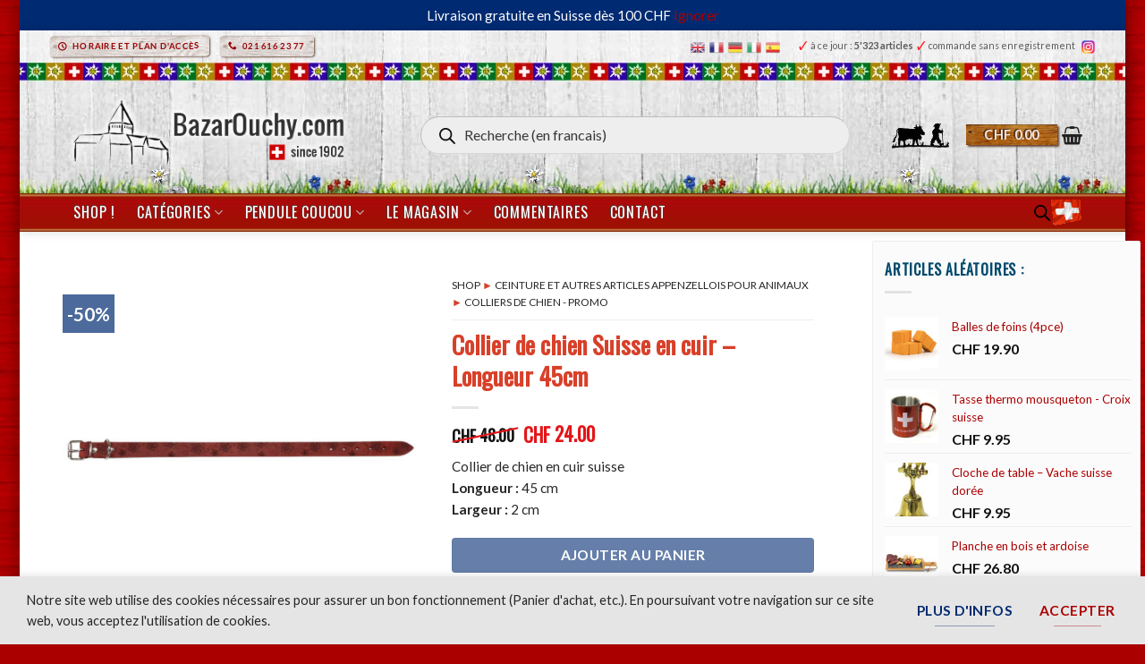

--- FILE ---
content_type: text/html; charset=UTF-8
request_url: https://www.bazarouchy.com/shop/collier-de-chien-suisse-en-cuir-longueur-45cm/
body_size: 61777
content:
 
 






<!DOCTYPE html>
<html lang="fr-FR" class="loading-site no-js">
<head>
	<meta charset="UTF-8" />
	<link rel="profile" href="https://gmpg.org/xfn/11" />
	<link rel="pingback" href="https://www.bazarouchy.com/xmlrpc.php" />

	<script>(function(html){html.className = html.className.replace(/\bno-js\b/,'js')})(document.documentElement);</script>
<meta name='robots' content='index, follow, max-image-preview:large, max-snippet:-1, max-video-preview:-1' />
<meta name="uri-translation" content="on" /><link rel="alternate" hreflang="fr" href="https://www.bazarouchy.com/shop/collier-de-chien-suisse-en-cuir-longueur-45cm/" />
<link rel="alternate" hreflang="en" href="https://www.bazarouchy.com/en/shop/collier-de-chien-suisse-en-cuir-longueur-45cm/" />
<link rel="alternate" hreflang="de" href="https://www.bazarouchy.com/de/shop/collier-de-chien-suisse-en-cuir-longueur-45cm/" />
<link rel="alternate" hreflang="it" href="https://www.bazarouchy.com/it/shop/collier-de-chien-suisse-en-cuir-longueur-45cm/" />
<link rel="alternate" hreflang="es" href="https://www.bazarouchy.com/es/shop/collier-de-chien-suisse-en-cuir-longueur-45cm/" />
<meta name="viewport" content="width=device-width, initial-scale=1" />
	<!-- This site is optimized with the Yoast SEO plugin v26.7 - https://yoast.com/wordpress/plugins/seo/ -->
	<title>Collier de chien Suisse en cuir - Longueur 45cm - BazarOuchy</title>
	<link rel="canonical" href="https://www.bazarouchy.com/shop/collier-de-chien-suisse-en-cuir-longueur-45cm/" />
	<meta property="og:locale" content="fr_FR" />
	<meta property="og:type" content="article" />
	<meta property="og:title" content="Collier de chien Suisse en cuir - Longueur 45cm - BazarOuchy" />
	<meta property="og:description" content="Collier de chien en cuir suisse Longueur : 45 cm Largeur : 2 cm" />
	<meta property="og:url" content="https://www.bazarouchy.com/shop/collier-de-chien-suisse-en-cuir-longueur-45cm/" />
	<meta property="og:site_name" content="BazarOuchy" />
	<meta property="article:modified_time" content="2021-10-23T15:44:32+00:00" />
	<meta property="og:image" content="https://www.bazarouchy.com/wp-content/uploads/2021/10/Collier-chien-cuir-suisse-Fleur-2_.jpg" />
	<meta property="og:image:width" content="2048" />
	<meta property="og:image:height" content="2048" />
	<meta property="og:image:type" content="image/jpeg" />
	<meta name="twitter:card" content="summary_large_image" />
	<meta name="twitter:label1" content="Durée de lecture estimée" />
	<meta name="twitter:data1" content="1 minute" />
	<script type="application/ld+json" class="yoast-schema-graph">{"@context":"https://schema.org","@graph":[{"@type":"WebPage","@id":"https://www.bazarouchy.com/shop/collier-de-chien-suisse-en-cuir-longueur-45cm/","url":"https://www.bazarouchy.com/shop/collier-de-chien-suisse-en-cuir-longueur-45cm/","name":"Collier de chien Suisse en cuir - Longueur 45cm - BazarOuchy","isPartOf":{"@id":"https://www.bazarouchy.com/#website"},"primaryImageOfPage":{"@id":"https://www.bazarouchy.com/shop/collier-de-chien-suisse-en-cuir-longueur-45cm/#primaryimage"},"image":{"@id":"https://www.bazarouchy.com/shop/collier-de-chien-suisse-en-cuir-longueur-45cm/#primaryimage"},"thumbnailUrl":"https://www.bazarouchy.com/wp-content/uploads/2021/10/Collier-chien-cuir-suisse-Fleur-2_.jpg","datePublished":"2021-10-23T15:42:59+00:00","dateModified":"2021-10-23T15:44:32+00:00","breadcrumb":{"@id":"https://www.bazarouchy.com/shop/collier-de-chien-suisse-en-cuir-longueur-45cm/#breadcrumb"},"inLanguage":"fr-FR","potentialAction":[{"@type":"ReadAction","target":["https://www.bazarouchy.com/shop/collier-de-chien-suisse-en-cuir-longueur-45cm/"]}]},{"@type":"ImageObject","inLanguage":"fr-FR","@id":"https://www.bazarouchy.com/shop/collier-de-chien-suisse-en-cuir-longueur-45cm/#primaryimage","url":"https://www.bazarouchy.com/wp-content/uploads/2021/10/Collier-chien-cuir-suisse-Fleur-2_.jpg","contentUrl":"https://www.bazarouchy.com/wp-content/uploads/2021/10/Collier-chien-cuir-suisse-Fleur-2_.jpg","width":2048,"height":2048,"caption":"Collier chien cuir suisse - Fleur"},{"@type":"BreadcrumbList","@id":"https://www.bazarouchy.com/shop/collier-de-chien-suisse-en-cuir-longueur-45cm/#breadcrumb","itemListElement":[{"@type":"ListItem","position":1,"name":"Accueil","item":"https://www.bazarouchy.com/"},{"@type":"ListItem","position":2,"name":"Shop","item":"https://www.bazarouchy.com/shop/"},{"@type":"ListItem","position":3,"name":"Collier de chien Suisse en cuir &#8211; Longueur 45cm"}]},{"@type":"WebSite","@id":"https://www.bazarouchy.com/#website","url":"https://www.bazarouchy.com/","name":"BazarOuchy","description":"since 1902","publisher":{"@id":"https://www.bazarouchy.com/#organization"},"potentialAction":[{"@type":"SearchAction","target":{"@type":"EntryPoint","urlTemplate":"https://www.bazarouchy.com/?s={search_term_string}"},"query-input":{"@type":"PropertyValueSpecification","valueRequired":true,"valueName":"search_term_string"}}],"inLanguage":"fr-FR"},{"@type":"Organization","@id":"https://www.bazarouchy.com/#organization","name":"BazarOuchy.com","url":"https://www.bazarouchy.com/","logo":{"@type":"ImageObject","inLanguage":"fr-FR","@id":"https://www.bazarouchy.com/#/schema/logo/image/","url":"","contentUrl":"","caption":"BazarOuchy.com"},"image":{"@id":"https://www.bazarouchy.com/#/schema/logo/image/"}}]}</script>
	<!-- / Yoast SEO plugin. -->


<link rel='dns-prefetch' href='//fonts.googleapis.com' />
<link href='https://fonts.gstatic.com' crossorigin rel='preconnect' />
<link rel='prefetch' href='https://www.bazarouchy.com/wp-content/themes/flatsome/assets/js/flatsome.js?ver=e2eddd6c228105dac048' />
<link rel='prefetch' href='https://www.bazarouchy.com/wp-content/themes/flatsome/assets/js/chunk.slider.js?ver=3.20.4' />
<link rel='prefetch' href='https://www.bazarouchy.com/wp-content/themes/flatsome/assets/js/chunk.popups.js?ver=3.20.4' />
<link rel='prefetch' href='https://www.bazarouchy.com/wp-content/themes/flatsome/assets/js/chunk.tooltips.js?ver=3.20.4' />
<link rel='prefetch' href='https://www.bazarouchy.com/wp-content/themes/flatsome/assets/js/woocommerce.js?ver=1c9be63d628ff7c3ff4c' />
<link rel="alternate" type="application/rss+xml" title="BazarOuchy &raquo; Flux" href="https://www.bazarouchy.com/feed/" />
<link rel="alternate" type="application/rss+xml" title="BazarOuchy &raquo; Flux des commentaires" href="https://www.bazarouchy.com/comments/feed/" />
<link rel="alternate" title="oEmbed (JSON)" type="application/json+oembed" href="https://www.bazarouchy.com/wp-json/oembed/1.0/embed?url=https%3A%2F%2Fwww.bazarouchy.com%2Fshop%2Fcollier-de-chien-suisse-en-cuir-longueur-45cm%2F" />
<link rel="alternate" title="oEmbed (XML)" type="text/xml+oembed" href="https://www.bazarouchy.com/wp-json/oembed/1.0/embed?url=https%3A%2F%2Fwww.bazarouchy.com%2Fshop%2Fcollier-de-chien-suisse-en-cuir-longueur-45cm%2F&#038;format=xml" />
<style id='wp-img-auto-sizes-contain-inline-css' type='text/css'>
img:is([sizes=auto i],[sizes^="auto," i]){contain-intrinsic-size:3000px 1500px}
/*# sourceURL=wp-img-auto-sizes-contain-inline-css */
</style>
<style id='woocommerce-inline-inline-css' type='text/css'>
.woocommerce form .form-row .required { visibility: visible; }
/*# sourceURL=woocommerce-inline-inline-css */
</style>
<link rel='stylesheet' id='dgwt-wcas-style-css' href='https://www.bazarouchy.com/wp-content/plugins/ajax-search-for-woocommerce-premium/assets/css/style.min.css?ver=1.32.2' type='text/css' media='all' />
<link rel='stylesheet' id='flatsome-woocommerce-extra-product-options-css' href='https://www.bazarouchy.com/wp-content/themes/flatsome/inc/integrations/wc-extra-product-options/extra-product-options.css?ver=3.20.4' type='text/css' media='all' />
<link rel='stylesheet' id='pwb-styles-frontend-css' href='https://www.bazarouchy.com/wp-content/plugins/perfect-woocommerce-brands/build/frontend/css/style.css?ver=3.6.8' type='text/css' media='all' />
<link rel='stylesheet' id='flatsome-main-css' href='https://www.bazarouchy.com/wp-content/themes/flatsome/assets/css/flatsome.css?ver=3.20.4' type='text/css' media='all' />
<style id='flatsome-main-inline-css' type='text/css'>
@font-face {
				font-family: "fl-icons";
				font-display: block;
				src: url(https://www.bazarouchy.com/wp-content/themes/flatsome/assets/css/icons/fl-icons.eot?v=3.20.4);
				src:
					url(https://www.bazarouchy.com/wp-content/themes/flatsome/assets/css/icons/fl-icons.eot#iefix?v=3.20.4) format("embedded-opentype"),
					url(https://www.bazarouchy.com/wp-content/themes/flatsome/assets/css/icons/fl-icons.woff2?v=3.20.4) format("woff2"),
					url(https://www.bazarouchy.com/wp-content/themes/flatsome/assets/css/icons/fl-icons.ttf?v=3.20.4) format("truetype"),
					url(https://www.bazarouchy.com/wp-content/themes/flatsome/assets/css/icons/fl-icons.woff?v=3.20.4) format("woff"),
					url(https://www.bazarouchy.com/wp-content/themes/flatsome/assets/css/icons/fl-icons.svg?v=3.20.4#fl-icons) format("svg");
			}
/*# sourceURL=flatsome-main-inline-css */
</style>
<link rel='stylesheet' id='flatsome-shop-css' href='https://www.bazarouchy.com/wp-content/themes/flatsome/assets/css/flatsome-shop.css?ver=3.20.4' type='text/css' media='all' />
<link rel='stylesheet' id='flatsome-style-css' href='https://www.bazarouchy.com/wp-content/themes/flatsome/style.css?ver=3.20.4' type='text/css' media='all' />
<link rel='stylesheet' id='cwginstock_frontend_css-css' href='https://www.bazarouchy.com/wp-content/plugins/back-in-stock-notifier-for-woocommerce/assets/css/frontend.min.css?ver=6.3.0' type='text/css' media='' />
<link rel='stylesheet' id='cwginstock_bootstrap-css' href='https://www.bazarouchy.com/wp-content/plugins/back-in-stock-notifier-for-woocommerce/assets/css/bootstrap.min.css?ver=6.3.0' type='text/css' media='' />
<link rel='stylesheet' id='flatsome-googlefonts-css' href='//fonts.googleapis.com/css?family=Lato%3Aregular%2C700%2Cregular%2Cregular%7COswald%3Aregular%2Cregular&#038;display=swap&#038;ver=3.9' type='text/css' media='all' />
<script type="text/javascript" src="https://www.bazarouchy.com/wp-includes/js/jquery/jquery.min.js?ver=3.7.1" id="jquery-core-js"></script>
<script type="text/javascript" src="https://www.bazarouchy.com/wp-content/plugins/woocommerce/assets/js/jquery-blockui/jquery.blockUI.min.js?ver=2.7.0-wc.10.4.3" id="wc-jquery-blockui-js" data-wp-strategy="defer"></script>
<script type="text/javascript" id="wc-single-product-js-extra">
/* <![CDATA[ */
var wc_single_product_params = {"i18n_required_rating_text":"Veuillez s\u00e9lectionner une note","i18n_rating_options":["1\u00a0\u00e9toile sur 5","2\u00a0\u00e9toiles sur 5","3\u00a0\u00e9toiles sur 5","4\u00a0\u00e9toiles sur 5","5\u00a0\u00e9toiles sur 5"],"i18n_product_gallery_trigger_text":"Voir la galerie d\u2019images en plein \u00e9cran","review_rating_required":"yes","flexslider":{"rtl":false,"animation":"slide","smoothHeight":true,"directionNav":false,"controlNav":"thumbnails","slideshow":false,"animationSpeed":500,"animationLoop":false,"allowOneSlide":false},"zoom_enabled":"","zoom_options":[],"photoswipe_enabled":"","photoswipe_options":{"shareEl":false,"closeOnScroll":false,"history":false,"hideAnimationDuration":0,"showAnimationDuration":0},"flexslider_enabled":"","gt_translate_keys":["i18n_required_rating_text"]};
//# sourceURL=wc-single-product-js-extra
/* ]]> */
</script>
<script type="text/javascript" src="https://www.bazarouchy.com/wp-content/plugins/woocommerce/assets/js/frontend/single-product.min.js?ver=10.4.3" id="wc-single-product-js" defer="defer" data-wp-strategy="defer"></script>
<script type="text/javascript" src="https://www.bazarouchy.com/wp-content/plugins/woocommerce/assets/js/js-cookie/js.cookie.min.js?ver=2.1.4-wc.10.4.3" id="wc-js-cookie-js" data-wp-strategy="defer"></script>
<link rel="https://api.w.org/" href="https://www.bazarouchy.com/wp-json/" /><link rel="alternate" title="JSON" type="application/json" href="https://www.bazarouchy.com/wp-json/wp/v2/product/54286" />		<style>
			.dgwt-wcas-ico-magnifier,.dgwt-wcas-ico-magnifier-handler{max-width:20px}.dgwt-wcas-search-wrapp{max-width:500px}		</style>
			<style>
		.dgwt-wcas-flatsome-up {
			margin-top: -40vh;
		}

		#search-lightbox .dgwt-wcas-sf-wrapp input[type=search].dgwt-wcas-search-input {
			height: 60px;
			font-size: 20px;
		}

		#search-lightbox .dgwt-wcas-search-wrapp {
			-webkit-transition: all 100ms ease-in-out;
			-moz-transition: all 100ms ease-in-out;
			-ms-transition: all 100ms ease-in-out;
			-o-transition: all 100ms ease-in-out;
			transition: all 100ms ease-in-out;
		}

		#search-lightbox .dgwt-wcas-sf-wrapp .dgwt-wcas-search-submit:before {
			top: 21px;
		}

		.dgwt-wcas-overlay-mobile-on .mfp-wrap .mfp-content {
			width: 100vw;
		}

		.dgwt-wcas-overlay-mobile-on .mfp-wrap,
		.dgwt-wcas-overlay-mobile-on .mfp-close,
		.dgwt-wcas-overlay-mobile-on .nav-sidebar {
			display: none;
		}

		.dgwt-wcas-overlay-mobile-on .main-menu-overlay {
			display: none;
		}

		.dgwt-wcas-open .header-search-dropdown .nav-dropdown {
			opacity: 1;
			max-height: inherit;
			left: -15px !important;
		}

		.dgwt-wcas-open:not(.dgwt-wcas-theme-flatsome-dd-sc) .nav-right .header-search-dropdown .nav-dropdown {
			left: auto;
			/*right: -15px;*/
		}

		.dgwt-wcas-theme-flatsome .nav-dropdown .dgwt-wcas-search-wrapp {
			min-width: 450px;
		}

		.header-search-form {
			min-width: 250px;
		}
	</style>
		  <link href="https://fonts.googleapis.com/css?family=Dancing+Script" rel="stylesheet"> 


<meta name="theme-color" content="#AA1111">	<noscript><style>.woocommerce-product-gallery{ opacity: 1 !important; }</style></noscript>
	<link rel="icon" href="https://www.bazarouchy.com/wp-content/uploads/2018/01/favicon_valise_retina5-64x64.png" sizes="32x32" />
<link rel="icon" href="https://www.bazarouchy.com/wp-content/uploads/2018/01/favicon_valise_retina5.png" sizes="192x192" />
<link rel="apple-touch-icon" href="https://www.bazarouchy.com/wp-content/uploads/2018/01/favicon_valise_retina5.png" />
<meta name="msapplication-TileImage" content="https://www.bazarouchy.com/wp-content/uploads/2018/01/favicon_valise_retina5.png" />
<style id="custom-css" type="text/css">:root {--primary-color: #ab0000;--fs-color-primary: #ab0000;--fs-color-secondary: #002a71;--fs-color-success: #7a9c59;--fs-color-alert: #b20000;--fs-color-base: #262626;--fs-experimental-link-color: #AB0000;--fs-experimental-link-color-hover: #111;}.tooltipster-base {--tooltip-color: #fff;--tooltip-bg-color: #000;}.off-canvas-right .mfp-content, .off-canvas-left .mfp-content {--drawer-width: 89%;}.off-canvas .mfp-content.off-canvas-cart {--drawer-width: 360px;}html{background-image: url('https://www.bazarouchy.com/wp-content/uploads/2018/01/red_wood_back2.jpg');}html{background-color:#AB0000!important;}.container-width, .full-width .ubermenu-nav, .container, .row{max-width: 1170px}.row.row-collapse{max-width: 1140px}.row.row-small{max-width: 1162.5px}.row.row-large{max-width: 1200px}.sticky-add-to-cart--active, #wrapper,#main,#main.dark{background-color: #FFF}.flatsome-cookies {background-color: #e5e5e5}.header-main{height: 148px}#logo img{max-height: 148px}#logo{width:323px;}.stuck #logo img{padding:18px 0;}.header-bottom{min-height: 31px}.header-top{min-height: 34px}.transparent .header-main{height: 500px}.transparent #logo img{max-height: 500px}.has-transparent + .page-title:first-of-type,.has-transparent + #main > .page-title,.has-transparent + #main > div > .page-title,.has-transparent + #main .page-header-wrapper:first-of-type .page-title{padding-top: 580px;}.header.show-on-scroll,.stuck .header-main{height:99px!important}.stuck #logo img{max-height: 99px!important}.search-form{ width: 90%;}.header-bg-color {background-color: rgba(255,255,255,0)}.header-bg-image {background-image: url('https://www.bazarouchy.com/wp-content/uploads/2026/01/bg-wood-header-classique_fleurs-pierres2.webp');}.header-bg-image {background-repeat: repeat-x;}.header-bottom {background-color: #004777}.header-main .nav > li > a{line-height: 10px }.header-wrapper:not(.stuck) .header-main .header-nav{margin-top: 17px }.stuck .header-main .nav > li > a{line-height: 30px }.header-bottom-nav > li > a{line-height: 43px }@media (max-width: 549px) {.header-main{height: 94px}#logo img{max-height: 94px}}.nav-dropdown{border-radius:5px}.nav-dropdown{font-size:85%}.nav-dropdown-has-arrow li.has-dropdown:after{border-bottom-color: #FFFFFF;}.nav .nav-dropdown{background-color: #FFFFFF}.header-top{background-color:rgba(255,255,255,0)!important;}h1,h2,h3,h4,h5,h6,.heading-font{color: #014A6D;}body{font-size: 100%;}@media screen and (max-width: 549px){body{font-size: 100%;}}body{font-family: Lato, sans-serif;}body {font-weight: 400;font-style: normal;}.nav > li > a {font-family: Lato, sans-serif;}.mobile-sidebar-levels-2 .nav > li > ul > li > a {font-family: Lato, sans-serif;}.nav > li > a,.mobile-sidebar-levels-2 .nav > li > ul > li > a {font-weight: 400;font-style: normal;}h1,h2,h3,h4,h5,h6,.heading-font, .off-canvas-center .nav-sidebar.nav-vertical > li > a{font-family: Lato, sans-serif;}h1,h2,h3,h4,h5,h6,.heading-font,.banner h1,.banner h2 {font-weight: 700;font-style: normal;}.alt-font{font-family: Oswald, sans-serif;}.alt-font {font-weight: 400!important;font-style: normal!important;}.header:not(.transparent) .header-nav-main.nav > li > a {color: #212121;}.header:not(.transparent) .header-bottom-nav.nav > li > a{color: #EAEAEA;}.shop-page-title.featured-title .title-overlay{background-color: rgba(0,0,0,0.3);}.current .breadcrumb-step, [data-icon-label]:after, .button#place_order,.button.checkout,.checkout-button,.single_add_to_cart_button.button, .sticky-add-to-cart-select-options-button{background-color: #667faa!important }.badge-inner.new-bubble{background-color: #7a9c59}.shop-page-title.featured-title .title-bg{background-image: url(https://www.bazarouchy.com/wp-content/uploads/2017/11/top-wood.jpg);}input[type='submit'], input[type="button"], button:not(.icon), .button:not(.icon){border-radius: 4px!important}@media screen and (min-width: 550px){.products .box-vertical .box-image{min-width: 247px!important;width: 247px!important;}}.footer-1{background-color: #ffffff}.footer-2{background-color: #555555}.absolute-footer, html{background-color: #333333}button[name='update_cart'] { display: none; }.nav-vertical-fly-out > li + li {border-top-width: 1px; border-top-style: solid;}/* Custom CSS */html {margin-left: 1.4em;margin-right: 1.4em;box-shadow: 8px 4px 10px rgba(0, 0, 0, 0.18), -8px 4px 10px rgba(0, 0, 0, 0.18);background-color: #ab0000;background-image: url("https://www.bazarouchy.com/wp-content/uploads/2018/01/red_wood_back2.jpg");}.fullrowmatt .row {width: 100% !important;max-width: 100% !important;}/*html {margin-left: 3em;margin-right: 3em;box-shadow: 8px 4px 10px rgba(0, 0, 0, 0.18), -8px 4px 10px rgba(0, 0, 0, 0.18);background-color: #ab0000;background-image: url("https://www.bazarouchy.com/wp-content/uploads/2016/09/fond.gif");}box-shadow: 12px 0px 20px 8px rgba(0, 0, 0, 0.18), -12px 0px 20px 8px rgba(0, 0, 0, 0.18);*//* Custom CSS Tablet */@media (max-width: 849px){#top-bar {text-align: center;}.wide-nav {background-color: #AB0000 !important;}.dark .form-flat input:not([type="submit"]), .dark .form-flat textarea, .dark .form-flat select, .nav-dark .form-flat input:not([type="submit"]), .nav-dark .form-flat textarea, .nav-dark .form-flat select {background-color: #FFF !important;color: #A5A5A5 !important;border-radius: 5px !important;}.form-flat .button.icon {color: #888 !important;}.nav > li.html {font-size: 0.72em;}html {margin-left: 0em !important;margin-right: 0em !important;background-color: #ab0000 !important;background-image: url("https://www.bazarouchy.com/wp-content/uploads/2016/09/fond.gif") !important;}.wishlist-icon {opacity:0;}h1 { font-size: 1.5em;}h2 { font-size: 1.3em;}.button.small.primary{margin-bottom: 6px;padding-bottom: 3px;padding-top: 4px; }.product-image .front-image img {width: auto !important; }.icon-search {font-size: 0.7em;}.product-gallery-slider .slide img {width: auto !important;max-width: 320px;}ul.nav.nav-center.nav-small.mobile-nav.nav- li.header-block div.header-block-block-2 {display: flex;text-align: center;}/*ul.nav.nav-center.nav-small.mobile-nav.nav- li.header-block div.header-block-block-2 form#currency_converter {font-size:25%;margin-top:0.6em;}*/form#currency_converter .currency_switcher li a {border: none;font-size:55%;}div.header-block-block-2 form#currency_converter {margin-left:3px;margin-bottom: 0px !important;}div ul.currency_switcher li {float: right !important;}/**/div.header-block-block-2 a.button.white.is-xxsmall{margin-right: 3px;display: inline;padding:3px 4px;}ul.nav.header-bottom-nav.nav-center.mobile-nav.nav-box.nav-uppercase li.header-block { width: 60% !important;}}/* Custom CSS Mobile */@media (max-width: 549px){ /*MATT-MODIF ajout de margin pour faire apparaitre les bandes laterales sur les mobiles*//*body.boxed#wrapper {max-width: 71.25em;margin: 0 0.31em;padding-top: -0.5em; }body { background: none repeat scroll 0 0 #ab0000 !important;background-image: url("https://www.bazarouchy.com/wp-content/uploads/2015/05/fond.gif") !important;}.add-to-cart-button .button.is-outline {border: 1px solid #dddddd !important;font-size: 0.6em !important;font-weight: normal;border-width: 1px !important;margin-top: 10px;padding-top: 2px;line-height: 1.3em;}.product-gallery-slider .slide img {width: 50% !important;}}.label-new.menu-item > a:after{content:"Nouveau";}.label-hot.menu-item > a:after{content:"Populaire";}.label-sale.menu-item > a:after{content:"En action";}.label-popular.menu-item > a:after{content:"Populaire";}</style>		<style type="text/css" id="wp-custom-css">
			/******* SEULEMENT ORDI *******/

@media screen and (min-width: 850px)  {
    div.products.row.row-small.large-columns-4.medium-columns-4.small-columns-2.has-shadow.row-box-shadow-1-hover div.col-inner div.product-small.box div.box-image img  {
        max-width: 182px;
    }
    div.cart-container.container.page-wrapper.page-checkout div.woocommerce div.twint  {
        width : 60%;
    }
    div.header-search-form-wrapper div.searchform-wrapper.ux-search-box.relative.form-flat.is-normal form.searchform div.flex-row.relative div.flex-col.flex-grow input.search-field.mb-0  {
        font-size: 120%;
        padding-bottom : 1.2em;
    }
    div.product-small.box div.box-image div.out-of-stock-label  {
        font-size: 0.7em !important;
        opacity: 0.8;
        padding: 10px 0;
        color: #bf0000;
    }
    /* Top only */
	li.html.custom.html_top_right_text a.glink.nturl.notranslate img  {
        margin-right: 5px;
        width : 16px;
    }
    .table60  {
        width:60%;
    }
	
ul.sub-menu.nav-dropdown.nav-dropdown-default {
		min-width: 360px;
	}
	
	
	/******* SPECIAL CUSTOM POUR COUCOU TEMPLATE ******
div.custom-product-page.ux-layout-78756.ux-layout-scope-single div.col.medium-9.small-12.large-9 {
	flex-basis: 70%;
	max-width: 70%;
}

div.custom-product-page.ux-layout-78756.ux-layout-scope-single div.col.medium-3.small-12.large-3
{
	flex-basis: 30%;
	max-width: 30%;
}*/
	
	div.custom-product-page.ux-layout-78756.ux-layout-scope-category img.lazy-loaded {
	max-height: 710px !important;
}

div.custom-product-page.ux-layout-78756.ux-layout-scope-category div.flickity-viewport {
	height: 710px !important;
}
	
	
}
/******* FIN SEULEMENT ORDI *******/


/******* SEULEMENT MOBILE ET TABLETTE *******/

@media screen and (max-width: 1024px)  {
	 /* Footer en flex */
  .footer-wrapper .row {
    display: flex;
    flex-wrap: wrap;
  }

  /* Tous les blocs en pleine largeur par défaut */
  .footer-wrapper .col {
    flex: 0 0 100%;
    max-width: 100%;
  }

  /* Horaire + Contact en 2 colonnes */
  #text-19,
  #custom_html-2 {
    flex: 0 0 50%;
    max-width: 50%;
		font-size: 95%;
	}
}
	
	/******* SEULEMENT MOBILE *******/
@media screen and (max-width: 549px)  {
	
    div#logo.flex-col.logo img {
        max-height: 79px !important;
        margin-top: 6px;
    }
    ul.next-prev-thumbs.is-small.show-for-medium  {
        display: none !important;
    }
    ul.nav.nav-center.nav-small.mobile-nav.nav- li.header-block div.header-block-block-2  {
        display: block !important;
    }
    div.product-main div.row div.large-6.col  {
        text-align: center;
    }
    li#tm-epo-field-1.tm-extra-product-options-field.tc-row  {
        padding-left: 1em;
        padding-right: 1em;
    }
    .mfp-container  {
        padding: 15px;
    }
    .html_top_right_text.gtranslate_wrapper  {
        display : none;
    }
	
	
    /*** Fibo search Mobile***/		
	.dgwt-wcas-overlay-mobile  {
        border: 4px solid #AB0000;
    }
    div.flex-row.container div.flex-col.show-for-medium.flex-grow ul.nav.header-bottom-nav.nav-center.mobile-nav.nav-box.nav-uppercase li.header-block  {
        width: 62%;
    }
    input#dgwt-wcas-search-input-3.dgwt-wcas-search-input  {
        font-size: 15px;
        padding: 8px 24px 8px 48px;
    }
/*** FIN Fibo search Mobile ***/

/*Frontend product editor	.el-drawer.rtl  {
        width: 85% ;
    }
    Fin Frontend product editor*/		/*Mettre les relativ product en full width sur mobile*/	
	
	/* Top only*/
	li.html.custom.html_top_right_text a.glink.nturl.notranslate img  {
        margin-right: 19px;
        width : 22px;
    }
    div.row.content-row.row-divided.row-large.row-reverse div.col.large-9 div.product-footer div.related.related-products-wrapper.product-section  {
        width: 101.5vw;
        margin-left: -5vw;
    }
    div.product-footer div.related.related-products-wrapper.product-section h3.product-section-title.container-width.product-section-title-related.pt-half.pb-half.uppercase  {
        font-size: 110%;
        padding-left : 15px;
        width: auto;
        padding-top: 1px;
    }
    div.row.content-row.row-divided.row-large.row-reverse div.col.large-9 div.product-footer div.related.related-products-wrapper.product-section div.row.large-columns-10.medium-columns-4.small-columns-3.row-small.slider.row-slider  {
        margin-left: 3vw;
        margin-right: 2vw;
    }
    /*Avec bois en haut*/	
	/*	.footer-perso-gtranslate  {
        width: 102vw;
        margin-left: -5vw;
        text-align: center;
        background-image: url(https://www.bazarouchy.com/wp-content/uploads/habillage/wood-footer7-.png);
        background-position: top;
        background-repeat: repeat-x;
        margin-top: 30px;
        padding-top: 30px;
        border: 0;
    }
    */			.footer-perso-gtranslate  {
        width: 101.5vw;
        margin-left: -5vw;
        text-align: center;
        border-top: 2px solid #7e7e7e;
        background-position: top;
        background-repeat: repeat-x;
        margin-top: 30px;
        padding-top: 20px;
    }
    /*header#header.header.has-sticky.sticky-jump div.header-wrapper div#top-bar.header-top.hide-for-sticky div.flex-row.container div.flex-col.hide-for-medium.flex-right ul.nav.top-bar-nav.nav-right.nav-small.nav- li.html.custom.html_top_right_text div#gt-wrapper-35841641.gtranslate_wrapper.gt_container-npi80u  {
        background-color: #ab0000 !important;
        padding: 0px 5px 0px 9px;
        border-radius: 5px;
    }
    #9b390e1f*/	
	div.guaven_woos_mobilesearch p a.guaven_woos_mobclose  {
        margin-top: -10px;
    }
    div.guaven_woos_mobilesearch  {
        margin-top: 0px !important;
        border: 3px solid #AB0000;
    }
    .guaven_woos_suggestion  {
        box-shadow: none !important;
    }
    .mobile-submenu-slide-levels-2.guaven_woos_mobile_div_state div.guaven_woos_suggestion ul.guaven_woos_suggestion_catul	 {
        background-color: #fff !important;
        border: 0px solid rgb(208 188 188) !important;
        border-bottom: 1px dashed rgb(208 188 188) !important;
        border-radius: 0px !important;
        padding-bottom: 0px !important;
    }
    /* 3px solid #f2f2f2*/		/*En cours à travailler*/	/*.guaven_woos_suggestion_list a.guaven_woos_titlediv_cat img.gws_cat_imgimg.gws_cat_img  {
        padding: 2px;
        border: 1px solid #e3e3e3;
        border-radius: 4px;
    }
    */.guaven_woos_mobile_div_state div.guaven_woos_suggestion ul.guaven_woos_suggestion_catul .guaven_woos_suggestion_list {
        margin-top: 0px !important;
        margin-bottom: 0px !important;
    }
    div.guaven_woos_mobilesearch form span.gws_clearable i.gws_clearable__clear  {
        padding: 4px 25px 0 0;
        color: #838383;
    }
    div.guaven_woos_mobilesearch form span.gws_clearable input#guaven_woos_s	 {
        font-size: 1.1em;
        border-radius: 4px;
        color: #c51414 !important;
        font-weight: 600;
    }
    /**/	/*Changer couleur breadcrump.guaven_woos_mobile_div_state div.guaven_woos_suggestion ul.guaven_woos_suggestion_catul .guaven_woos_suggestion_list a.guaven_woos_titlediv_cat span.woos_cat_par_span  {
        color: #AB0000;
    }
    */	/*.mobile-submenu-slide-levels-2.guaven_woos_mobile_div_state div.guaven_woos_suggestion ul.guaven_woos_suggestion_catul .guaven_woos_suggestion_list a.guaven_woos_titlediv_cat {
        color: #014A6D;
    }
    .guaven_woos_suggestion_list a.guaven_woos_titlediv_cat img.gws_cat_img  {
        width: 10%;
        float: left;
        margin-left: 0;
        margin-right: 5px;
    }
    .guaven_woos_mobile_div_state div.guaven_woos_suggestion ul.guaven_woos_suggestion_catul .guaven_woos_suggestion_list  {
        text-align: left;
    }
    */	
	
	    .add-to-cart-button .button.is-outline  {
        border: 1px solid #dddddd !important;
        font-size: 0.7em;
        font-weight: normal;
        border-width: 1px !important;
        margin-top: 10px;
        padding-top: 4px !important;
        line-height: 1.3em;
    }
	
	div.header-search-form-wrapper div.searchform-wrapper.ux-search-box.relative.form-flat.is-normal form.searchform div.flex-row.relative div.flex-col.flex-grow input.search-field.mb-0  {
        color : #ffd3d3 !important;
    }
    div#wpadminbar.nojq.mobile  {
        display: none;
    }
    /*div#wpadminbar.nojq  {
        display: none;
    }
    */		
	.mobile-submenu-slide.mobile-submenu-slide-levels-2.guaven_woos_mobile_div_state div.guaven_woos_suggestion  {
        border-radius: 4px;
    }
    html.js.yes-js.js_active  {
        margin-top : 0px !important;
    }
    h1.shop-page-title.is-xlarge  {
        width: 107% !important;
        transform: none !important;
        font-size: 1.5em !important;
    }
    div.shop-page-title.category-page-title.page-title div.page-title-inner.flex-row.medium-flex-wrap.container div.flex-col.medium-text-center form.woocommerce-ordering select.orderby img  {
        border: 0;
        color: #626262;
        margin-top: -20px;
        margin-bottom: 20px;
    }
    /*div.flickity-viewport div.flickity-slider div.woocommerce-product-gallery__image.slide.first.is-selected a img.wp-post-image.skip-lazy.lazy-load-active.lazy-loaded  {
        max-width: 100% !important;
    }
    */			
	
	/** PLUGGIN  Back In Stock Notifier for WooCommerce **/
	div.col-md-12 div.col-md-12 div.form-group.center-block input.cwgstock_button  {
        font-size: 0.75em;
    }
    div.panel.panel-primary.cwginstock-panel-primary div.panel-body.cwginstock-panel-body div.row  {
        margin: auto;
    }
    div.swal2-content  {
        margin: 5px;
        padding: 5px;
    }
    div.panel.panel-primary.cwginstock-panel-primary div.panel-body.cwginstock-panel-body  {
        padding: 20px 1px 10px 1px;
    }
    div.row div.col-md-12  {
        padding-left: 1px !important;
        padding-right: 1px !important;
        margin: auto;
    }
    /** FIN Back In Stock Notifier for WooCommerce **/			/*	 	html.js.yes-js.js_active body.archive.search.search-results.post-type-archive.post-type-archive-product.wp-custom-logo.theme-flatsome.woocommerce-shop.woocommerce.woocommerce-page.woocommerce-demo-store.woocommerce-js.full-width.header-shadow.box-shadow.lightbox.nav-dropdown-has-arrow.nav-dropdown-has-shadow.nav-dropdown-has-border.mobile-submenu-slide.mobile-submenu-slide-levels-2 div#wrapper div.shop-page-title.category-page-title.page-title div.page-title-inner.flex-row.medium-flex-wrap.container div.flex-col.medium-text-center form.woocommerce-ordering select.orderby		 * */		/*	html.js.yes-js.js_active body.archive.search.search-no-results.post-type-archive.post-type-archive-product.wp-custom-logo.theme-flatsome.woocommerce-shop.woocommerce.woocommerce-page.woocommerce-demo-store.woocommerce-js.full-width.header-shadow.box-shadow.lightbox.nav-dropdown-has-arrow.nav-dropdown-has-shadow.nav-dropdown-has-border.mobile-submenu-slide.mobile-submenu-slide-levels-2 div#wrapper div.shop-page-title.category-page-title.page-title div.page-title-inner.flex-row.medium-flex-wrap.container div.flex-col.flex-grow.medium-text-center 	 * 	 * 	h1.shop-page-title.is-xlarge  {
        background-image: url(https://www.bazarouchy.com/wp-content/uploads/habillage/wood1.jpg);
        box-shadow: 2px 2px 2px rgba(85, 50, 31, 0.88);
        color: #F5EAE4;
        text-shadow: -2px -1px 0 rgb(85, 50, 31);
        width: -moz-max-content;
        width: fit-content;
        padding: 3px 20px;
        transform: rotate(-0.7deg);
        */		
		.category-filter-row  {
            display: none;
        }
        .category-page-row  {
            padding-top: 0px !important;
        }
        /* ul.nav.nav-center.nav-small.mobile-nav.nav- li.header-block div.header-block-block-2  {
            display: block;
            text-align: center;
        }
        */	/* ul.nav.nav-center.nav-small.mobile-nav.nav- li.header-block div.header-block-block-2 form#currency_converter  {
            font-size:25%;
            margin-top:0.6em;
        }
        */		
		.cpf-type-radio  {
            margin : 0 2em 15px 1em !important;
            max-width: 92.5% !important;
            padding-left: 20px !important;
        }
        h1.shop-page-title.is-xlarge  {
            background-image: url(https://www.bazarouchy.com/wp-content/uploads/habillage/wood1.jpg);
            box-shadow: 2px 2px 2px rgba(85, 50, 31, 0.88);
            color: #F5EAE4;
            text-shadow: -2px -1px 0 rgb(85, 50, 31);
            width: -moz-max-content;
            padding: 3px 20px;
            transform: rotate(-0.7deg);
            font-size: 120%;
            margin-left: -30px;
        }
        div.product-small.box div.box-image div.out-of-stock-label  {
            font-size: 0.7em !important;
            opacity: 0.8;
            padding: 10px 0;
            color: #bf0000;
        }
        form.woocommerce-shipping-calculator  {
            display: none !important;
        }
        span.woocommerce-input-wrapper /*input#billing_address_2.input-text
        {
            margin-top: 1.4em;
        }*/
        form#currency_converter .currency_switcher li a  {
            border: none;
            font-size:55%;
        }
        div.header-block-block-2 form#currency_converter  {
            margin-left:3px;
            margin-bottom: 0px !important;
        }
        div ul.currency_switcher li  {
            float: right !important;
        }
        /*display: inline;
        */	
		div.header-block-block-2 a.button.white.is-xxsmall {
            margin-right: 4px !important;
            padding:3px 4px;
        }
        a.header-cart-link.is-small span.header-cart-title  {
            display: none;
        }
        body.product-template-default  {
            margin-bottom: 0em;
        }
        /* xxxx.woocommerce-product-gallery__wrapper.product-gallery-slider.slider.slider-nav-small.mb-half.is-draggable.flickity-enabled.slider-lazy-load-active    {
            left: 5% !important;
        }
        */			/*** Player controls ***/		
	
	.mejs-container {
		background-color: #5a5a5a;
	}
		.mejs-button > button  {
            background-image: url(https://www.bazarouchy.com/wp-content/uploads/habillage/mejs-controls-dark.svg);
        }
        .mejs-time  {
            color: #888888 !important;
        }
        /* Progress and audio bars *//* Progress and audio bar background */.mejs-controls .mejs-horizontal-volume-slider .mejs-horizontal-volume-total, .mejs-controls .mejs-time-rail .mejs-time-total  {
            background-color: #fff !important;
        }
        /* Track progress bar background (amount of track fully loaded) We prefer to style these with the main accent color of our theme */.mejs-controls .mejs-time-rail .mejs-time-loaded  {
            background-color: rgba(219, 78, 136, 0.075) !important;
        }
        /* Current track progress and active audio volume level bar */.mejs-controls .mejs-horizontal-volume-slider .mejs-horizontal-volume-current, .mejs-controls .mejs-time-rail .mejs-time-current  {
            background: #db4e88 !important;
        }
        /* Reduce height of the progress and audio bars */.mejs-time-buffering, .mejs-time-current, .mejs-time-float, .mejs-time-float-corner, .mejs-time-float-current, .mejs-time-hovered, .mejs-time-loaded, .mejs-time-marker, .mejs-time-total, .mejs-horizontal-volume-total, .mejs-time-handle-content  {
            height: 3px !important;
        }
        .mejs-time-handle-content  {
            top: -6px !important;
        }
        .mejs-time-total  {
            margin-top: 8px !important;
        }
        .mejs-horizontal-volume-total  {
            top: 19px !important;
        }
        /* WordPress audio playlist styles */.wp-playlist-light  {
            box-shadow: 3px 3px 0 #e2e2e2 !important;
        }
        /* Captions - Track titles / subtitles, time */.wp-playlist-light .wp-playlist-caption, .wp-playlist-light .wp-playlist-item-length  {
            color: #787878 !important;
        }
        /* Captions - Current track */.wp-playlist-light .wp-playlist-current-item .wp-playlist-item-title  {
            font-size: 16px !important;
        }
        .wp-playlist-light .wp-playlist-item-album  {
            font-style: normal !important;
        }
        .wp-playlist-light .wp-playlist-item-artist  {
            text-transform: none !important;
            opacity: .8 !important;
        }
        /* Playlist items */.wp-playlist-light .wp-playlist-item  {
            padding: 10px 0 !important;
            border-bottom-color: #efefef !important;
        }
        .wp-playlist-light .wp-playlist-item:last-child  {
            padding-bottom: 0 !important;
        }
        .wp-playlist-light .wp-playlist-playing  {
            font-weight: normal !important;
            border-bottom-color: #db4e88 !important;
        }
        .wp-playlist-light .wp-playlist-item-length  {
            top: 10px !important;
        }
        /* .wp-playlist  {
            border: 2px solid #ccc !important;
            border-radius: 0.3em;
        }
        .wp-playlist-item-album  {
            font-style: normal !important;
        }
        .wp-playlist-item-artist  {
            font-size: 14px !important;
            text-transform: none !important;
        }
        .wp-playlist-light  {
            background: #F2F2F2 !important;
        }
        *//*** FIN CUSTOM MEDIA PLAYER ***/
    }
    /****** FIN SEULEMENT MOBILE ******/
	
	/* Enlève la marge en pied de page */body.theme-flatsome  {
        margin-bottom: 0px !important;
    }
    body.home.page-template-default  {
        margin-bottom: 0px !important;
    }
    /* Change la couleur de la sélection*/
	::-moz-selection  {
        /*@bugfix mozilla*/	background: #be1818;
        /* REMPLACER PAR LA COULEUR DéSIRéE*/	color: #fff
    }
    ::selection  {
        /* effet souris */	background: #be1818;
        /* REMPLACER PAR LA COULEUR DéSIRéE*/	color: #fff
    }
    .row div.col-inner div.row.large-columns-5.medium-columns-3.small-columns-2.row-xsmall.row-full-width {
        width: 100% !important;
        max-width: 100% !important;
    }

input#dgwt-wcas-search-input-3.dgwt-wcas-search-input {
	font-size: 12px;
}
    /* .container-width .full-width .ubermenu-nav, .container, .row.fullrowmatt  {
        width: 100vw;
        position: relative;
        left: 50%;
        right: 50%;
        margin-left: -50vw;
        margin-right: -50vw;
    }
    */.instagram-home  {
        width: 96.5vw;
        position: relative;
        left: 50%;
        right: 50%;
        margin-left: -48.4vw;
    }
    /*	margin-right: -47.8vw;
    */
	header#header.header.has-sticky.sticky-jump div.header-wrapper span.header-account-title  {
        font-size: 0.85em;
    }
    .testimonial.medium-4.large-4 div.col-inner div.box.has-hover.box-text-bottom div.box-image div.box-image-inner.image-cover  {
        padding-top: 225px !important;
    }
    img.postfinance-providing.alignnone  {
        margin-bottom: 0em !important;
        filter: opacity(0.95);
    }
    div#cart-popup.widget_shopping_cart div.cart-popup-inner.inner-padding div.widget_shopping_cart_content ul.woocommerce-mini-cart.cart_list.product_list_widget li.woocommerce-mini-cart-item.mini_cart_item dl.tc-epo-metadata.variation  {
        text-transform: initial;
    }
    /*div#cart-popup.widget_shopping_cart div.cart-popup-inner.inner-padding div.widget_shopping_cart_content ul.woocommerce-mini-cart.cart_list.product_list_widget li.woocommerce-mini-cart-item.mini_cart_item dl.tc-epo-metadata.variation p  {
        text-transform: initial;
        font-weight: bold;
        color: #e90202;
    }
    */
	div#cart-popup.widget_shopping_cart div.cart-popup-inner.inner-padding div.widget_shopping_cart_content ul.woocommerce-mini-cart.cart_list.product_list_widget li.woocommerce-mini-cart-item.mini_cart_item dl.tc-epo-metadata.variation p.gt-block  {
        text-transform: initial;
        font-weight: bold;
        color: #b93535;
    }
    div#wrapper.tooltipstered header#header.header.has-sticky.sticky-shrink div.header-wrapper div#wide-nav.header-bottom.wide-nav.nav-dark.tooltipstered div.flex-row.container  {
        padding:0;
    }
    i:after  {
        top: -5px !important;
        right: 1px;
    }
    section.woocommerce-customer-details > section > div.woocommerce-column.woocommerce-column--1.woocommerce-column--billing-address.col-1 > h2  {
        margin-top:1em;
        font-size:1.3em;
    }


section.woocommerce-order-details p.order-again {
	display: none;
}

section.woocommerce-order-details table.woocommerce-table.woocommerce-table--order-details.shop_table.order_details tfoot tr {
	display: none;
}

section.woocommerce-customer-details > section > div.woocommerce-column.woocommerce-column--2.woocommerce-column--shipping-address.col-2 > h2  {
        margin-top:1em;
        font-size:1.3em;
    }
    input#woocommerce-product-search-field-0.search-field.mb-0::-webkit-input-placeholder  {
        /* Chrome/Opera/Safari */	
		color: #014a6dd6 !important;
        font-size: 95%
    }
    /*#77909c#2966a9#927f7f*/input#woocommerce-product-search-field-0.search-field.mb-0::-moz-placeholder  {
        /* Firefox 19+ */	
		color: #014a6dd6 !important;
        font-size: 95%
    }
    input#woocommerce-product-search-field-0.search-field.mb-0:-ms-input-placeholder  {
        /* IE 10+ */	
		color: #014a6dd6 !important;
        font-size: 95%;
    }
    input#woocommerce-product-search-field-0.search-field.mb-0:-moz-placeholder  {
        /* Firefox 18- */	
		color: #014a6dd6 !important;
        font-size: 95%;
    }
    .banner  {
        background-color : #fff;
    }
    .header-account-title  {
        font-family : "Lato", sans-serif;
    }
    .woocommerce-Price-amount.amount  {
        font-family : "Lato", sans-serif;
    }
    .flickity-page-dots  {
        bottom: 3px;
    }
    div.header-search-form-wrapper div.searchform-wrapper.ux-search-box.relative.form-flat.is-normal form.searchform div.flex-row.relative div.flex-col.flex-grow input.search-field.mb-0  {
        color: #c51414 !important;
        font-weight: 600;
        border-radius: 0.7em !important;
        height: 1.9em;
        padding : 1.1em;
    }
    div.flex-row.container div.flex-col.show-for-medium.flex-grow ul.nav.header-bottom-nav.nav-center.mobile-nav.nav-box.nav-uppercase li.header-search-form.search-form.html.relative.has-icon  {
        width : 58%;
        margin-left: 5px;
    }
    /*padding: 5 1px;
    */div.flex-row.container div.flex-col.show-for-medium.flex-grow div.header-search-form-wrapper div.searchform-wrapper.ux-search-box.relative.form-flat.is-normal form.searchform div.flex-row.relative div.flex-col.flex-grow input.search-field.mb-0  {
        border-radius: 5px !important;
    }
    div#woocommerce_product_search-2.col.pb-0.widget.woocommerce.widget_product_search.tooltipstered form.searchform div.flex-row.relative div.flex-col.flex-grow input.search-field.mb-0  {
        color: #AB0000 !important;
        font-size: 98%;
    }
    li.header-search.header-search-dropdown.has-icon.has-dropdown.menu-item-has-children ul.nav-dropdown.nav-dropdown-simple  {
        padding: 7px 0px 0px 0px;
    }
    header#header.header.has-sticky.sticky-shrink div.header-wrapper div#wide-nav.header-bottom.wide-nav.nav-dark div.flex-row.container ul.nav-dropdown.nav-dropdown-simple a  {
        padding: 6px 25px;
    }
    li#menu-item-13588.menu-item-13588 a  {
        width: 350px !important;
    }
    li#menu-item-14096.menu-item-14096 a  {
        width: 300px !important;
    }
    li#menu-item-16440.menu-item.menu-item-type-post_type.menu-item-object-page.menu-item-has-children.menu-item-16440.has-dropdown ul.sub-menu.nav-dropdown.nav-dropdown-simple {
        width: 350px;
    }
    /*div.image-fade_in_back a img.attachment-woocommerce_thumbnail.size-woocommerce_thumbnail {
        transform: scale(1.01);
    }
    */div.image-fade_in_back a img.attachment-woocommerce_thumbnail.size-woocommerce_thumbnail:hover {
        transform: scale(1.03);
    }
    div.product-small.box div.box-text.box-text-products  {
        padding-bottom :0.4em;
    }
    /*	text-align: left;
    * xxx*/
	.col-inner  {
        text-align: left;
    }
    span.widget-title  {
        font-family: "Oswald", sans-serif;
    }
    div.product-info.summary.entry-summary.col.col-fit.product-summary.text-left h1.product-title.entry-title  {
        font-family: "Oswald", sans-serif;
        color: #d84029;
    }
    div.shop-page-title.category-page-title.page-title div.page-title-inner.flex-row.medium-flex-wrap.container div.flex-col.flex-grow.medium-text-center  {
        font-size: 90%;
        margin-bottom: 10px;
        margin-left: 25px;
        max-width: 95%;
    }
    /*div.shop-page-title.category-page-title.page-title div.page-title-inner.flex-row.medium-flex-wrap.container div.flex-col.medium-text-center  {
        font-size: 90%;
        margin-bottom: 10px;
        margin-left: 0px;
        margin-right: -50px;
    }
    */
	#billing_address_1_field  {
        width: 100%;
    }
    ul  {
        line-height:1.4em
    }
    del  {
        position:relative;
        text-decoration:none;
    }
    del::after  {
        content:"";
        position:absolute;
        top:50%;
        left:0;
        width:100%;
        height:2px;
        background:#e31519;
        transform:rotate(-12deg);
    }
    del span.amount  {
        font-weight: bold;
        opacity: 1;
        font-size: 74%;
    }
    del span.woocommerce-Price-currencySymbol  {
        margin-top: 6px !important;
    }
    ins span.woocommerce-Price-currencySymbol  {
        margin-top: 2px !important;
    }
    ins span.amount  {
        color: #e31519 !important;
        font-size: 88%;
    }
    i.icon-menu  {
        top: -2px !important;
    }
    #font-choice  {
        display:flex !important;
    }
    nav.woocommerce-breadcrumb span.divider  {
        color: #d84029;
    }
    span.tc-chars  {
        font-size: 10px;
        text-align: right;
        color: #8f8f8f;
    }
    /*ATTENTION : Peut modifier bc de chose..*/div#wrapper main#main div.shop-container div.product-footer div.product-page-sections div.product-section div.row div.large-10.col.pb-0.mb-0 div.panel.entry-content table tbody tr td table tbody tr td  {
        padding: 3px;
    }
    div.shop-container div.col-inner  {
        margin-bottom : 2em;
    }
    div.related.related-products-wrapper.product-section h3.product-section-title.container-width.product-section-title-related.pt-half.pb-half.uppercase  {
        font-family: "Oswald", sans-serif;
    }
    div.payment_box.payment_method_cheque, div.payment_box.payment_method_pf_mastercard, div.payment_box.payment_method_pf_visa, div.payment_box.payment_method_pf_card, div.payment_box.payment_method_twint, div.payment_box.payment_method_bacs, div.payment_box.payment_method_cod {
        font-size: 0.9em;
    }
    small.includes_tax  {
        display: none;
    }
   div.price-wrapper p.price.product-page-price span.woocommerce-Price-amount.amount  {
        font-family: "Oswald", sans-serif;
    }
    /*div.product-small.box div.box-text.box-text-products div.price-wrapper span.price span.woocommerce-Price-amount.amount  {
        font-family: "Oswald", sans-serif;
        letter-spacing: 0.015em;
    }
    *//* div.row.content-row.row-divided.row-large div.col.large-9 div.product-main div.row div.large-6.col  {
        padding: 0 3px 30px;
    }
    *//* FOOTER AVEC TAMPONS, MAIS BAD SUR MOBILE ! * div#wrapper footer#footer.footer-wrapper div div.absolute-footer.dark.medium-text-center.small-text-center div.container.clearfix {
        background-image: url(https://www.bazarouchy.com/wp-content/uploads/habillage/tampon-long-depuis100ans5.png);
        background-repeat: no-repeat;
        background-position: bottom;
        height: 350px;
    }
    */
body.delivery-note div#container div#page article.content div.order-items table tbody tr td.product-name dl.extras dt  {
        display: none !important;
    }
    div.row.content-row.row-divided.row-large div.col.large-9 div.product-main  {
        padding: 40px 0 0;
    }
    div.large-3.col.hide-for-medium  {
        background-color: #fbfbfb;
        border-radius: 0.15em;
        box-shadow: 1px 1px 2px 0 rgba(0, 0, 0, 0.1), 0px 2px 0 rgba(0, 0, 0, 0.07), 0 0 0 1px rgba(0, 0, 0, 0.05) inset;
        margin-top: 10px;
        left: 35px;
    }
    div.flex-col.hide-for-medium.flex-left ul.nav.header-nav.header-bottom-nav.nav-left.nav-box.nav-uppercase  {
        font-size: 1.1em;
    }
    /*Cacher le champs code promo du panierdiv.cart-container.container.page-wrapper.page-checkout div.woocommerce div.woocommerce.row.row-large.row-divided div.cart-collaterals.large-5.col.pb-0 div.cart-sidebar.col-inner form.checkout_coupon.mb-0 div.coupon h3.widget-title  {
        display: none;
    }
    *//*background-position: right top no-repeat;
    */
div.continue-shopping.pull-left.text-left a.button-continue-shopping.button.primary.is-outline {
        font-size: 85%;
        color: #014a6d;
        border: 0px;
    }
    #bouton-radio-seul  {
        background-color: #fff !important;
        border : 0px !important;
    }
    /* OK .mejs-container, .mejs-container .mejs-controls, .mejs-embed, .mejs-embed body  {
        background-color : #616161;
        border-radius: 4px !important;
    }
    */
div.col-inner div.badge-container.absolute.left.top.z-1  {
        opacity: 0.65;
    }
    div.badge-container.absolute.left.top.z-1 div.badge.callout.badge-square {
        height : 2.1em;
    }
    div.col-inner div.badge-container.absolute.left.top.z-1  {
        top: -30px;
    }
    html.js.yes-js.js_active body.archive.search.search-results.post-type-archive.post-type-archive-product.wp-custom-logo.theme-flatsome.woocommerce-shop.woocommerce.woocommerce-page.woocommerce-demo-store.woocommerce-js.full-width.header-shadow.box-shadow.lightbox.nav-dropdown-has-arrow.nav-dropdown-has-shadow.nav-dropdown-has-border.mobile-submenu-slide.mobile-submenu-slide-levels-2 div#wrapper div.shop-page-title.category-page-title.page-title div.page-title-inner.flex-row.medium-flex-wrap.container div.flex-col.flex-grow.medium-text-center div.is-small nav.woocommerce-breadcrumb  {
        display : none;
    }
    html.js.yes-js.js_active body.archive.search.search-no-results.post-type-archive.post-type-archive-product.wp-custom-logo.theme-flatsome.woocommerce-shop.woocommerce.woocommerce-page.woocommerce-demo-store.woocommerce-js.full-width.header-shadow.box-shadow.lightbox.nav-dropdown-has-arrow.nav-dropdown-has-shadow.nav-dropdown-has-border.mobile-submenu-slide.mobile-submenu-slide-levels-2 div#wrapper div.shop-page-title.category-page-title.page-title div.page-title-inner.flex-row.medium-flex-wrap.container div.flex-col.flex-grow.medium-text-center div.is-small nav.woocommerce-breadcrumb  {
        display : none;
    }
    .medaillon  {
        width: 100% !important;
    }
    div.required-product-addon.product-addon.product-addon-melodie  {
        width: 95%;
        background-color: #f1f1f1;
        padding: 0.5em 0.5em 0 0.5em !important;
        border-radius:6px;
        font-size: 96%;
        border: 1px solid #e2e2e2;
        margin-bottom: 0.6em !important;
    }
    h3.product-badge.product-badge-new  {
        opacity: 0.6;
        width: 25%;
        border-radius: 0.2em;
        margin-left: 0px;
        background-color: #17731e;
    }
    div.badge-container.absolute.left.top.z-1  {
        opacity: 0.7;
    }
    div#payment img  {
        max-width: 48px;
        padding-left : 10px;
    }
    div.cart_totals.calculated_shipping table thead tr th.product-name  {
        color : #014a6d;
        font-size: 1.1em;
    }
    div.col-inner div.icon-box.featured-box.icon-box-center.text-center div.icon-box-img {
        width: 200px !important;
    }
    div.woocommerce.row.row-large.row-divided div.col.large-7.pb-0 ul.woocommerce-error.message-wrapper  {
        background-color: #d0edb1;
        border: 2px solid #bedd9f;
        border-radius: 0.15em;
        line-height: 1em;
        margin-bottom: 3em;
        padding: 15px 10px 10px 30px;
    }
    div.shop-container div.term-description  {
        color: #023b56;
        padding-bottom: 0;
    }
    nav.breadcrumbs.heading-font.checkout-breadcrumbs.text-center.h2.strong {
        font-size: 1.4em;
    }
    a.nav-top-link  {
        font-size: 0.89em;
    }
    div.cart-collaterals.large-5.col.pb-0 div.cart-sidebar.col-inner {
        background-color: rgba(0, 0, 0, 0.02);
        box-shadow: 1px 1px 3px 0 rgba(0, 0, 0, 0.2), 0 1px 0 rgba(0, 0, 0, 0.07), 0 0 0 1px rgba(0, 0, 0, 0.05) inset;
        padding: 30px;
    }
    div.row.pt-0 div.large-5.col div.col-inner.has-border {
        border : 0px;
        background-color: rgba(0, 0, 0, 0.02);
        box-shadow: 1px 1px 3px 0 rgba(0, 0, 0, 0.2), 0 1px 0 rgba(0, 0, 0, 0.07), 0 0 0 1px rgba(0, 0, 0, 0.05) inset;
        padding: 30px;
    }
    .product-category .count {
        display:none!important;
    }
    div.product-addon  {
        margin-bottom: 5px ;
    }
    input.addon.addon-radio  {
        margin: 0px ;
    }
    .box-image img  {
        margin: 0 auto;
        max-height: 182px;
        transform: translateZ(0px);
        width: auto;
    }
    div.col-inner div.product-small.box div.box-image  {
        text-align: center;
    }
    div.col-inner a div.box.box-normal div.box-image  {
        width: 125px !important;
    }
    /*div.row.row-main div.large-12.col div.col-inner div.woocommerce.columns-5 div.products.row.row-small.large-columns-5.medium-columns-4.small-columns-2.has-shadow.row-box-shadow-1-hover div.col-inner a div.box.box-normal div.box-image  {
        width: 124px !important;
    }
    *//* div#row-1648698774 div.box-image-inner.image-cover  {
        height: 182px !important;
    }
    *//* div#row-1648698774 div.box-text.text-center  {
        top: -40px;
    }
    *//* .product-type-simple {
        border-right: 1px solid #EAEAEA !important;
    }
    */

div#custom_html-2.widget_text.col.pb-0.widget.widget_custom_html div.textwidget.custom-html-widget div div.header-button a.button.primary.is-outline.circle.has-tooltip {
	padding: 5px !important;
}

div#order_review.woocommerce-checkout-review-order div#payment.woocommerce-checkout-payment div.form-row.place-order  {
        border-top: 2px solid #e6e6e6;
        padding-top: 15px;
    }
div#wrapper main#main div.row.category-page-row div.col.large-9 div.shop-container div.products.row.row-small.large-columns-4.medium-columns-4.small-columns-2.has-shadow.row-box-shadow-1-hover div.product-small.col.has-hover.product.type-product.has-post-thumbnail.taxable.shipping-taxable.purchasable.product-type-simple div.col-inner  {
        border-right: 1px solid #ededed !important;
    }
    table.shop_table.woocommerce-checkout-review-order-table tfoot tr.shipping td  {
        width: 59%;
    }
    ul#shipping_method  {
        font-size: 0.95em;
    }
    /* input#shipping_method_0_betrs_shipping19-3.shipping_method, input#shipping_method_0_betrs_shipping19-4.shipping_method , input#shipping_method_0_betrs_shipping19-5.shipping_method , input#shipping_method_0_betrs_shipping19-6.shipping_method , input#shipping_method_0_betrs_shipping19-27.shipping_method  {
        margin-right: 3px;
    }
    */table.shop_table.woocommerce-checkout-review-order-table tfoot tr.cart-subtotal td span.woocommerce-Price-amount.amount, tbody tr.cart_item  {
        font-size: 90%;
    }
    li.nav-icon.has-icon div.header-button a.icon.primary.button.round.is-small  {
        background-color:unset !important;
        border-width: 0px !important;
        padding-left:0em;
        padding-right: 0.5em;
    }

div.cart-container.container.page-wrapper.page-checkout div.woocommerce div.woocommerce-notices-wrapper ul.woocommerce-error.message-wrapper {
	outline: none;
}


    footer#footer.footer-wrapper div.footer-widgets.footer.footer-2.dark div.row.dark.large-columns-4.mb-0 div#custom_html-2.widget_text.col.pb-0.widget.widget_custom_html div.textwidget.custom-html-widget div div.header-button a.button.is-outline.circle.has-tooltip  {
        border-width: 0px !important;
    }
    a.icon.primary.button.round.is-small span.menu-title.uppercase.hide-for-small  {
        display:initial !important;
        text-transform:initial !important;
        padding-left: 0.1em;
        padding-right: 0em;
    }
    ul.product_list_widget li a img.attachment-shop_thumbnail.size-shop_thumbnail.wp-post-image.lazyloaded  {
        height: auto;
        max-height: 65px;
        max-width: 70px;
        width: auto;
    }
    /*div.flex-col.flex-grow.medium-text-center */nav.breadcrumbs.flex-row.flex-row-center.heading-font.checkout-breadcrumbs.text-center.strong.h4.uppercase /*span.breadcrumb-step.hide-for-small*/  {
        font-size: 1.2em !important;
    }
    span.breadcrumb-step.hide-for-small  {
        font-size: 0.8em !important;
        line-height: 1.45em !important;
    }
    div.product-page-sections div.product-section div.row div.large-2.col.pb-0.mb-0 h5.uppercase.mt  {
        color: #014A6D ;
        font-family: "Oswald", sans-serif;
        font-size: 1.35em;
        margin-top: 20px;
    }
    /*.title-overlay.fill  {
        background-color: #049FDC !important;
    }
    */.widget-title.shop-sidebar  {
        color: #014A6D ;
    }
    .widget_products.tooltipstered span.widget-title {
        color: #014A6D ;
    }
    .widget.woocommerce.widget_recently_viewed_products.tooltipstered {
        color: #014A6D ;
    }
   /* p#billing_address_2_field.form-row.form-row-wide  {
        margin-top: -40px;
    }
    p#billing_address_2_field.form-row.form-row-wide input  {
    }*/

#billing_address_2_field label  {
        opacity: 100;
	width: 100%;
    }

    ::-webkit-input-placeholder  {
        /* Chrome */	color: #808080;
        transition: opacity 250ms ease-in-out;
    }
    :focus::-webkit-input-placeholder  {
        opacity: 0.5;
    }
    :-ms-input-placeholder  {
        /* IE 10+ */	color: #808080;
        transition: opacity 250ms ease-in-out;
    }
    :focus:-ms-input-placeholder  {
        opacity: 0.5;
    }
    ::-moz-placeholder  {
        /* Firefox 19+ */	color: #808080;
        opacity: 1;
        transition: opacity 250ms ease-in-out;
    }
    :focus::-moz-placeholder  {
        opacity: 0.5;
    }
    :-moz-placeholder  {
        /* Firefox 4 - 18 */	color: #808080;
        opacity: 1;
        transition: opacity 250ms ease-in-out;
    }
    :focus:-moz-placeholder  {
        opacity: 0.5;
    }
    #header-contact  {
        font-size: 0.85em;
    }
    #frmCSCF > div:nth-child(8) > label  {
        margin-bottom: 0em !important;
    }
    #frmCSCF > div:nth-child(9) > label  {
        color: #ab0000;
        margin-bottom: 0em !important;
    }
    #cscf[contact-consent]-error  {
        font-weight: bold;
    }
    img.header_logo.header-logo  {
        padding-top: 15px;
    }
    /*.tagged_as a  {
        background-color: #fffaf4;
        border: 2px solid #f9e0bb;
        border-radius: 0.4em;
        display: inline-table;
        font-size: 1.1em;
        font-weight: 600;
        padding: 0px 6px;
        margin: 2px;
    }
    .tagged_as a:hover  {
        background-color: #f9e0bb;
    }
    */div.product_meta span.tagged_as  {
        color: #238924 !important;
        font-weight: 900;
        font-size: 1.1em;
        margin-top: 7px;
        border-top: none;
        border-left: 3px solid;
        border-left: 3px solid;
        border-radius: 0 4px 4px 0;
        background-color : #f7f7f7;
        padding: 8px;
    }
    /*width: max-content;
    width: -moz-max-content;
    */  .tagged_as a::before  {
        content: "+ ";
        color: #c59494;
        font-size: 0.8em;
    }
    .tagged_as a  {
        color: #ab0000;
        background-color: #fdfdfd;
        border: 2px solid #dadada;
        border-radius: 0.5em;
        display: inline-table;
        font-size: 1.1em !important;
        font-weight: 600;
        padding: 1px 6px;
        margin: 2px;
    }
    .tagged_as a:hover  {
        background-color: #f8e4c6;
        color: #ab0000;
    }
    div.product_meta span.tagged_as a[href*="1234567"]  {
        background-color: #f7f7f7;
        color: #111111;
        border: none;
        font-size: 0.7em !important;
    }
    /*.product-thumbnail img  {
        display: inline-block;
    }
    */.product-thumbnail  {
        display: inline-block;
        vertical-align: middle;
        margin-right: 8px;
        float: left;
    }
    .posted_in {
        display: none !important;
    }
    .yith-wcwl-add-to-wishlist  {
        display: none !important;
    }
    div.wishlist-icon div.wishlist-popup.dark  {
        display: none !important;
    }
    .stock  {
        display: none !important;
    }
    .woocommerce-breadcrumb  {
        color: #838383;
        border-bottom: 1px solid #eee;
        font-size: 75%;
        padding-bottom: 10px;
        margin-bottom: 10px;
        text-transform: uppercase;
    }
    div.row div.product-info.summary.entry-summary.col.col-fit.product-summary.text-left nav.woocommerce-breadcrumb a  {
        color: #262626;
    }
    div.row.content-row.row-divided.row-large div.col.large-9 div.product-main div.row div.product-info.summary.entry-summary.col.col-fit.product-summary.text-left nav.woocommerce-breadcrumb a:hover  {
        color: #ab0000 !important;
    }
    /*text-decoration:underline;
    */div.col-inner div#cscf.cscfBlock div.cscfMessageSent h3  {
        color : #1c7319;
    }
    div.is-small nav.woocommerce-breadcrumb  {
        color: #014A6D;
        font-size: 95%;
    }
    div#enquiry  {
        background-image: url(https://www.bazarouchy.com/wp-content/uploads/habillage/information4.png);
        background-repeat: no-repeat;
        padding-left: 26px;
    }
    div#enquiry input.contact.wpi-button  {
        background-color: #fff !important;
        color : #5b5b5b;
        border: none;
        font-size: 10pt;
        padding: 2px;
        max-width: 250px;
    }
    /* text-transform: uppercase;
    */div#enquiry input.contact.wpi-button:hover  {
        background-color: #fefefe !important;
        border: none;
        padding: 2px;
    }
    img.attachment-shop_single.size-shop_single.wp-post-image  {
        max-width: 100%;
    }
    div#enquiry  {
        padding-bottom: 0px;
    }
    div.flatsome-cookies__text  {
        font-size: 90%;
    }
    a.button.is-outline.circle.has-tooltip.tooltipstered {
        padding: 2px;
        border: 0px
    }
    #top-bar .flex-row.container  {
        padding : 1px !important;
    }
    h5.uppercase  {
        text-transform: none;
        color: #555;
        font-size: 105%;
    }
    div.coupon button.is-form.expand.button.wp-element-button  {
        color: #ddd0d0;
        text-shadow: none;
    }

li#tc-epo-form-13980-0.tm-extra-product-options-field.tc-row.tc-cell.tcwidth.tcwidth-100 span.tc-label-wrap span.tc-input-wrap.tc-epo-style-space {
	margin-top: -14px !important;
}


    /*Sobre div.header-block-block-1 a.button.primary.is-outline.is-xxsmall {
        background-color: #f7f7f7 !important;
        font-weight: bold;
        font-size: 0.vem;
        border: 1px solid !important;
        border-color: #bdbdbd #d8d8d8 #d8d8d8 #bdbdbd !important;
        padding-top: 1px;
        margin-right: 2px !important;
    }
    */div.header-block-block-1 a.button.primary.is-outline.is-xxsmall  {
        background-image: url(https://www.bazarouchy.com/wp-content/uploads/habillage/wood18.jpg);
        box-shadow: 1px 1px 2px rgba(85, 50, 31, 0.88);
        color: #9a0303;
        text-shadow: 1px 1px 0 rgb(226, 226, 226);
        width: -moz-max-content;
        width: fit-content;
        padding: 1px 10px;
        min-height: 2.2em;
        transform: rotate(-0.4deg);
        border: 0px;
    }
    div.header-block-block-1 a.button.primary.is-outline.is-xxsmall:hover  {
        color: #711202 !important;
        box-shadow: 1px 1px 2px rgba(85, 50, 31, 0.58) !important;
        transform: rotate(-0.4deg) !important;
        border: 0px !important;
    }
    /*div.header-block-block-1 a.button.primary.is-outline.is-xxsmall:hover  {
        color: #ab0000 !important;
        background-color : #efded8e6 !important;
        border: 1px solid #A9A9A9 !important;
    }
    */
    * li.header-block div.header-block-block-2 div.social-icons.follow-icons  {
        background-color: #f7f7f7 !important;
        font-weight: normal;
        border-radius: 3px;
        border: 0px solid !important;
        border-color: #bdbdbd #d8d8d8 #d8d8d8 #bdbdbd !important;
        padding-top: 1px;
        margin-right: 3px;
    }
    li.header-block div.header-block-block-2 div.social-icons.follow-icons:hover  {
        color: #ab0000 !important;
        background-color : #efded8e6 !important;
        border: 1px solid #A9A9A9 !important;
    }
    /* ul.nav.nav-center.nav-small.mobile-nav.nav- li.header-block div.header-block-block-2 div.social-icons.follow-icons a.icon.plain.facebook.tooltip.tooltipstered i.icon-facebook  {
        padding-left: 3px;
    }
    *//*.form-row-last  {
        float: right !important;
        width: 48%;
    }
    .form-row-first  {
        float: left !important;
        width: 48%;
    }
    */#billing_postcode_field  {
        float: left !important;
        width: 28%;
    }
    #billing_city_field  {
        float: right !important;
        width: 68%;
    }
    p.form-row-wide  {
        clear: none !important;
    }
	
	/* A TESTER MATT marche avant avec .form-flat input:not([type="submit"]), .form-flat textarea, .form-flat select {*/
    .form-flat input:not([type="submit"]), .form-flat textarea, .form-flat select  {
        background-color: rgba(255,255,255,0.85);
        color: #212121 !important;
        border-color: #bdbdbd #d8d8d8 #d8d8d8 #bdbdbd;
        border-radius: 1.05em;
    }
    ::-webkit-input-placeholder  {
        /* Chrome/Opera/Safari */	color: #383838 !important;
    }
    ::-moz-placeholder  {
        /* Firefox 19+ */	color: #383838 !important;
    }
    :-ms-input-placeholder  {
        /* IE 10+ */	color: #383838 !important;
    }
    :-moz-placeholder  {
        /* Firefox 18- */	color: #383838 !important;
    }
    /*evt min-width: 0;
    */.box-normal  {
        width: 7em;
    }
    .nav > li.html  {
        font-size: 0.85em;
    }
    div.page-title-inner.flex-row.medium-flex-wrap.container  {
        padding-bottom: 0px;
    }
    /*text-shadow: -1px -1px 0 rgb(62, 50, 50);
    */div div.footer-widgets.footer.footer-2.dark div.row.dark.large-columns-4.mb-0 span.widget-title  {
        color: #ca9595;
        font-weight:500;
        text-shadow: -1px -1px 0 rgb(77 60 60);
    }
    .add-to-cart-button .button.is-outline:hover  {
        color: #ab0000 !important;
        background-color : #ffedb2bf!important;
    }
    .button.is-outline:hover  {
        background-color : #C0C0C0 !important;
        border: 1px solid #A9A9A9 !important;
    }
    .add-to-cart-button .button.is-outline  {
        border: 1px solid #dddddd !important;
        font-size: 0.7em;
        font-weight: normal;
        border-width: 1px !important;
        margin-top: 10px;
        padding-top: 5px;
        line-height: 1.3em;
    }
    /** variaion product **/table.variations tbody tr th.label label  {
        color: #014A6D;
        margin-bottom: 0;
        font-size: 1.1em;
    }
    div.woocommerce-variation-price  {
        border-top: none;
        padding: 0;
    }
    /** FIN variaion product **//*.add-to-cart-button .button.is-outline:before  {
        content: "e909 ";
    }
    */.product-gallery-slider .slide img  {
        max-height: 405px !important;
    }
    div.flickity-slider  {
        text-align: center;
    }
    div.product-small.box div.box-text.box-text-products p  {
        margin-top: 0.7em;
        line-height: 1.4em;
    }
    .button.is-underline.is-xxsmall  {
        font-weight: normal;
        margin-right: 1px;
        padding: 1px 1px 0px 1px;
    }
    .button.is-underline::before  {
        bottom: 1px;
        content: "";
        height: 1px;
        left: 20%;
        opacity: 0.4;
        position: absolute;
        transition: all 0.3s ease 0s;
        width: 60%;
    }
    .header-block  {
        margin: 0px;
    }

   div.product_meta span.sku_wrapper  {
        display: none;
    }

/*div.product_meta span.sku_wrapper  {
        margin-top: 4px;
        border-top: 0px dotted #ddd;
    }*/
.wsie-sku-text {
        color: #18681A;
        font-size: 0.95em;
    }


    .sku_wrapper  {
        color: #18681A;
        font-size: 0.90em;
    }
    .product-summary .woocommerce-Price-currencySymbol  {
        display: inline-block;
        font-size: 1em;
    }
    .price  {
        font-size: 135%;
    }
    /* .wide-nav  {
        background: rgba(122,11,0,1);
        background: -moz-linear-gradient(top, rgba(122,11,0,1) 0%, rgba(193,133,71,1) 5%, rgba(122,11,0,1) 10%, rgba(143,10,10,1) 23%, rgba(143,10,10,1) 81%, rgba(122,11,0,1) 91%, rgba(193,133,71,1) 95%, rgba(122,11,0,1) 100%);
        background: -webkit-gradient(left top, left bottom, color-stop(0%, rgba(122,11,0,1)), color-stop(5%, rgba(193,133,71,1)), color-stop(10%, rgba(122,11,0,1)), color-stop(23%, rgba(143,10,10,1)), color-stop(81%, rgba(143,10,10,1)), color-stop(91%, rgba(122,11,0,1)), color-stop(95%, rgba(193,133,71,1)), color-stop(100%, rgba(122,11,0,1)));
        background: -webkit-linear-gradient(top, rgba(122,11,0,1) 0%, rgba(193,133,71,1) 5%, rgba(122,11,0,1) 10%, rgba(143,10,10,1) 23%, rgba(143,10,10,1) 81%, rgba(122,11,0,1) 91%, rgba(193,133,71,1) 95%, rgba(122,11,0,1) 100%);
        background: -o-linear-gradient(top, rgba(122,11,0,1) 0%, rgba(193,133,71,1) 5%, rgba(122,11,0,1) 10%, rgba(143,10,10,1) 23%, rgba(143,10,10,1) 81%, rgba(122,11,0,1) 91%, rgba(193,133,71,1) 95%, rgba(122,11,0,1) 100%);
        background: -ms-linear-gradient(top, rgba(122,11,0,1) 0%, rgba(193,133,71,1) 5%, rgba(122,11,0,1) 10%, rgba(143,10,10,1) 23%, rgba(143,10,10,1) 81%, rgba(122,11,0,1) 91%, rgba(193,133,71,1) 95%, rgba(122,11,0,1) 100%);
        background: linear-gradient(to bottom, rgba(122,11,0,1) 0%, rgba(193,133,71,1) 5%, rgba(122,11,0,1) 10%, rgba(143,10,10,1) 23%, rgba(143,10,10,1) 81%, rgba(122,11,0,1) 91%, rgba(193,133,71,1) 95%, rgba(122,11,0,1) 100%);
        filter: progid:DXImageTransform.Microsoft.gradient( startColorstr='#7a0b00', endColorstr='#7a0b00', GradientType=0 );
    }
    */	div#wrapper header#header.header div.header-wrapper div#top-bar.header-top.hide-for-sticky div.flex-row.container div.flex-col.hide-for-medium.flex-right ul.nav.top-bar-nav.nav-right.nav-small.nav- li.html.custom.html_top_right_text  {
        font-size:  68%;
        line-height: 2.5em;
        color: #0805da;
    }
    .wide-nav  {
        background: rgba(122,11,0,1);
        background: linear-gradient(to bottom, rgba(122,11,0,1) 0%, rgba(193,133,71,1) 5%, rgba(157,17,3,1) 10%, rgba(171,10,10,1) 20%, rgba(171,10,10,1) 20%, rgba(157,17,3,1) 91%, rgba(193,133,71,1) 95%, rgba(122,11,0,1) 100%);
        filter: progid:DXImageTransform.Microsoft.gradient( startColorstr='#7a0b00', endColorstr='#7a0b00', GradientType=0 );
    }
    #glt_widget-9.widget.widget_glt_widget  {
        padding-top: 12px;
        margin-bottom: 10px;
    }
    #glt_widget-6.widget.widget_glt_widget  {
        padding-top: 12px;
        margin-bottom: 10px;
    }
    div.flex-row.container div.flex-col.hide-for-medium.flex-left ul.nav.header-nav.header-bottom-nav.nav-left.nav-box.nav-uppercase a.nav-top-link:hover  {
        background-color: transparent !important;
        color:#d7b6b6;
    }
    div.flex-row.container div.flex-col.hide-for-medium.flex-left ul.nav.header-nav.header-bottom-nav.nav-left.nav-box.nav-uppercase a.nav-top-link  {
        background-color: transparent !important;
        color:#fff;
    }
    /***** END Flatsome 3.0 ******/
	
	.twint .value  {
        background-color: #fff;
    }
    div.product-small.box div.box-text.box-text-products div.price-wrapper span.sku  {
        color: #e2e2e2;
        font-size: 0.85em;
    }
    /*div.price-wrapper  {
        color: #e2e2e2;
        font-size: 0.85em;
    }
    *//*.product-type-simple div.col-inner div.product-meta-sku*/div.col-inner div.product-meta-sku  {
        color: #18681A;
        font-size: 0.7em;
        padding-left: 5px;
    }
    div.product-meta-ID  {
        color:#bb773c;
        font-size: 0.8em;
        padding-left: 5px;
    }
    /*#bb773c*/div.product-meta-ID_categorie-public  {
        color: rgb(213 140 140);
        font-size: 0.65em;
        padding-left: 5px;
    }
    div.product-meta-ID_panier  {
        color: rgb(157 137 128);
        font-size: 0.75em;
        padding-top: 5px;
    }
    .product-type-simple div.col-inner div.product-meta-ID  {
        color: #bb773c;
        font-size: 0.7em;
    }
    .product-type-simple div.col-inner div.product-meta-weight  {
        color: #bb3c77;
        font-size: 0.7em;
        padding-left : 5px;
    }
    .product-type-simple div.col-inner div.product-meta-tags  {
        color: #04332d;
        font-size: 0.7em;
    }
    .product-type-simple div.col-inner div.product-meta-tags a  {
        color: #0d9481;
    }
    div.product-main div.product-meta-stock  {
        color: #9694a2;
        font-size: 0.8em;
        padding-left : 5px;
    }
    div.product-main div.product-meta-weight  {
        color: #b36697;
        font-size: 0.8em;
        padding-left : 5px;
    }
    .product-type-simple div.col-inner div.product-meta-stock  {
        font-size: 0.75em;
        margin-left: 5px;


    }

/*
color: #9694a2;
				background-color: #f7ecec;
 * */

.wsie-stock-text {
	
			margin-left: -5px;
      color: #764a4b;
  	  background-color: #f2ebc8;
      font-size: 1.2em;
      padding: 3px 8px;
			border-radius: 4px;
			border: #ececec 1px solid;
			width: 70%;
			cursor: pointer;
    }

    img:is([sizes="auto" i], [sizes^="auto," i])  {
        contain-intrinsic-size: 1000px;
    }
    /*img:is([sizes="auto" i], [sizes^="auto," i])  {
        contain: unset !important;
        contain-intrinsic-size: 510px !important;
    }
    *//*padding: 0 7em;
    */h3.wc-bacs-bank-details-account-name  {
        color: #383838;
        font-size: 100%;
    }
    div.row.content-row.row-divided.row-large.row-reverse div.col.large-9  {
        border-right: 0px;
    }
    div.message-container.container.success-color.medium-text-center  {
        background-color: #5AA555;
        color: #fff;
        text-align: center;
    }
    div.message-container.container.alert-color.medium-text-center {
        color:#f9f9f9;
        background-color: #58a150!important;
        padding: 20px;
        margin-bottom: 2em;
        border-radius: 0.2em;
        text-align: center;
        border: 2px solid #92c38c
    }
    div.woocommerce-notices-wrapper > ul > li > div > a  {
        font-size: 75%;
    }
    .minimum  {
        font-size: 75%;
        font-weight: normal !important;
        color: #dddddd !important;
    }
    .posted-on  {
        display: none;
    }
    .byline  {
        display: none;
    }
    div.cart-container.container.page-wrapper.page-checkout div.message-container.container.medium-text-center  {
        color:#f9f9f9;
        background-color: #58a150!important;
        padding: 20px;
        margin-bottom: 2em;
        border-radius: 0.2em;
        text-align: center;
        border: 2px solid #92c38c
    }
    div.cart-container.container.page-wrapper.page-checkout div.woocommerce div.woocommerce-form-login-toggle div.woocommerce-info.message-wrapper div.message-container.container.medium-text-center  {
        display: none;
    }
    .woocommerce-store-notice  {
        background-color: #002a71;
    }
    li.shipping__list_item input#shipping_method_0_betrs_shipping19-27.shipping_method {
        margin-right: 4px;
    }
    /* li.shipping__list_item label.shipping__list_label span.woocommerce-Price-amount.amount  {
        font-size: 0.86em;
    }
    */div.row.pt-0 div.large-5.col div.col-inner.has-border div.checkout-sidebar.sm-touch-scroll div#order_review.woocommerce-checkout-review-order table.shop_table.woocommerce-checkout-review-order-table tfoot tr.woocommerce-shipping-totals.shipping td.shipping__inner table.shipping__table.shipping__table--multiple tbody tr td ul#shipping_method.shipping__list.woocommerce-shipping-methods  {
        width: 150%;
    }
    div.product-small.box div.box-text.box-text-products  {
        padding-left: 5px;
        padding-right: 5px;
    }
    .box-text p  {
        font-size: 0.9em;
    }
    tr, td, p  {
        font-size: 0.95em;
    }
    a.icon.primary.button.round.facebook.tooltip.tooltipstered  {
        font-size: 0.78em;
    }
    a.icon.primary.button.circle.facebook.tooltip.tooltipstered  {
        font-size: 0.75em;
        border-radius: 3px !important;
        padding-left: 4px;
        width: 2.7em;
    }
    div.product-category.col.product div.col-inner a div.box.box-normal div.box-text.text-center  {
        padding: 1em 0  !important;
    }
    div.woocommerce.row.row-large.row-divided div.cart-collaterals.large-5.col.pb-0 div.cart-sidebar.col-inner div.payment-icons.inline-block  {
        text-align:center;
    }
    div.woocommerce.row.row-large.row-divided div.cart-collaterals.large-5.col.pb-0 div.cart-sidebar.col-inner div.payment-icons.inline-block img  {
        width: 70%;
    }
    .comment-form-url  {
        display: none;
    }
    div#respond.comment-respond {
        margin-top : 50px;
    }
    a.icon.primary.button.circle.facebook.tooltip.tooltipstered i.icon-facebook  {
        font-size: 1.6em;
        padding-left: 5px;
    }
    ul.product_list_widget li a span.product-title  {
        font-size: 84%;
    }
    div#product-sidebar.col.large-3.hide-for-medium.shop-sidebar  {
        padding-top: 20px;
        padding-right: 10px;
        padding-left:14px;
    }
    div.large-3.col.hide-for-medium  {
        padding-top: 20px;
        padding-right: 10px;
    }
    div.icon-box.featured-box.icon-box-center.text-center div.icon-box-text.last-reset p  {
        font-size: 0.8em;
        color: #5c5c5c;
    }
    div.flex-row.container div.flex-col.hide-for-medium.flex-left ul.nav.header-nav.header-bottom-nav.nav-left.nav-box.nav-uppercase a.nav-top-link  {
        font-family: "Oswald", sans-serif;
        font-weight: 200;
        font-size: 0.92em;
        letter-spacing: .05em;
        text-shadow: -1px -1px 0 rgb(77, 60, 60);
    }
    /* ul.nav.nav-center.nav-small.mobile-nav.nav-  {
        flex-flow: row !important;
    }
    *//* MENU UX */.label-hot.menu-item a:after  {
        content:"Hot";
    }
    .label-new.menu-item a:after  {
        content:"New";
    }
    .label-sale.menu-item a:after  {
        content:"Sale";
    }
    .label-popular.menu-item a:after  {
        content:"Popular";
    }
    div.ux-menu-link.flex.menu-item a.ux-menu-link__link.flex span.ux-menu-link__text, i.ux-menu-link__icon  {
        font-size: 0.6em;
        font-weight: normal;
        line-height: 1em;
        color: #262626;
    }
    div.ux-menu-link.flex.menu-item a.ux-menu-link__link.flex  {
        min-height: 1em;
    }
    tbody tr.woocommerce-cart-form__cart-item.cart_item td.product-name dl.variation  {
        text-transform: inherit !important;
        margin-top: 0px;
        font-size: 0.7em;
        opacity: 0.9;
    }
    .menu_titre_small  {
        font-size: 0.9em;
    }
    .menu_sous-titre_small  {
        font-size: 0.9em;
    }
    .menu_small  {
        font-size: 1.2em;
    }
    /*Suppresion de la ligne d'adresse auto-localisée*/p.woocommerce-shipping-destination  {
        display: none;
    }
    a.button.is-outline.circle.has-tooltip.tooltipstered  {
        padding: 1px 10px 0px 10px !important;
    }
    table.shop_table.shop_table_responsive.cart.woocommerce-cart-form__contents tbody tr td.actions.clear div.continue-shopping.pull-left.text-left a.button-continue-shopping.button.primary.is-outline  {
        padding-top: 2px;
    }
    div#customer_details div.clear div.woocommerce-additional-fields div.woocommerce-additional-fields__field-wrapper p#order_comments_field.form-row.notes textarea#order_comments.input-text  {
        font-size: 0.9em;
        color: #383838 !important;
    }
    div.product-small.box div.box-text.box-text-products div.add-to-cart-button a.added_to_cart.wc-forward  {
        color: #7a9c59;
        background-color: #ecebeb !important;
        padding: 7px;
        margin-top: 10px;
        border-radius: 0.4em;
    }
    div.footer-widgets.footer.footer-1 span.widget-title  {
        color: #014A6D;
        font-size: 0.9em;
    }
    div.sl-wrapper.simple-lightbox div.sl-image div.sl-caption.pos-bottom  {
        display:none !important;
    }
    /* MATT A TRAVAILLER !! span.widget-title.shop-sidebar  {
        background-image: url(https://www.bazarouchy.com/wp-content/uploads/habillage/wood1.jpg);
        padding: 10px 20px;
        background-repeat: repeat-x;
        background-position: bottom 0px right 10em;
        background-size: 50px 8px;
        width: -moz-max-content;
        width: fit-content;
        transform: rotate(-0.7deg);
    }
    div.is-divider.small  {
        color: #fbfbfb !important;
    }
    */h1.shop-page-title.is-xlarge  {
        background-image: url(https://www.bazarouchy.com/wp-content/uploads/habillage/wood1.jpg);
        box-shadow: 2px 2px 2px rgba(85, 50, 31, 0.88);
        color: #F5EAE4;
        text-shadow: -2px -1px 0 rgb(85, 50, 31);
        width: -moz-max-content;
        width: fit-content;
        padding: 3px 20px;
        transform: rotate(-0.7deg);
    }
    div.cart-sidebar.col-inner div.cart_totals table thead tr th.product-name  {
        border: none;
    }
    div.hide-for-off-canvas ul.next-prev-thumbs.is-small.nav-right.text-right  {
        display: none;
    }
    div.flex-col.hide-for-medium.flex-right span.header-cart-title span.cart-price span.woocommerce-Price-amount.amount  {
        background-image: url(https://www.bazarouchy.com/wp-content/uploads/habillage/wood11.jpg);
        box-shadow: 2px 2px 2px rgba(85, 50, 31, 0.88);
        color: #F5EAE4;
        text-shadow: -2px -1px 0 rgb(85, 50, 31);
        width: -moz-max-content;
        width: fit-content;
        padding: 3px 20px;
        transform: rotate(-0.7deg);
    }
    .free-shipping-container  {
        margin-top: -5px ;
        margin-bottom: 20px;
    }
    .free-shipping-message  {
        font-size: 0.90em;
        color: #0089a1;
        font-weight: bold;
    }
    /*.free-shipping-message  {
        font-size: 14px;
        color: #fff;
        background-color: #50909d;
        padding: 6px 11px;
        width: fit-content;
        border-radius: 3px;
        margin-top: 10px;
        /*border: 2px solid #62f9ff;
        */
    }
    */.delai-expedition  {
        font-size: 10pt;
        color: #5b5b5b;
        font-weight: bold;
        line-height: 2px;
        margin-top : 12px !important;
        margin-bottom : 15px;
    }
    /*.section-title-main  {
        color: #fff;
        background-color: #ab0000;
        padding: 0.1em 0.5em;
    }
    *//* a.header-cart-link.is-small  {
        background-image: url(https://www.bazarouchy.com/wp-content/uploads/habillage/wood8.jpg);
        box-shadow: 2px 2px 2px rgba(85, 50, 31, 0.88);
        color: #F5EAE4 !important;
        width: -moz-max-content;
        width: fit-content;
        padding: 3px 5px 3px 8px;
        transform: rotate(0deg);
    }
    h3.section-title.section-title-bold-center span.section-title-main  {
        background-image: url(https://www.bazarouchy.com/wp-content/uploads/habillage/wood10.jpg);
        box-shadow: 2px 2px 2px rgba(85, 50, 31, 0.88);
        color: #F5EAE4;
        text-shadow: -2px -1px 0 rgb(85, 50, 31);
        width: 80%;
        padding: 3px 20px;
        margin-bottom: 30px;
    }
    h3.section-title.section-title-bold-center b  {
        color: #995E27;
        opacity: 0;
    }
    *//******** Related product Custom - Pluggin by ProWCPlugins *********/
	
	div.col.large-9 div.product-footer div.related.related-products-wrapper.product-section  {
        background-image: url(https://www.bazarouchy.com/wp-content/uploads/habillage/wood-footer11.jpg);
        background-position: top;
        background-repeat: repeat-x;
        padding-top: 60px;
        border: 0;
        margin-top: 20px;
    }
    /******** Related product Custom - Pluggin by WebToffee *********/
	
	div.col.large-9 div.product-footer section.related.products.wt-related-products  {
        background-image: url(https://www.bazarouchy.com/wp-content/uploads/habillage/wood-footer11.jpg);
        background-position: top;
        background-repeat: repeat-x;
        padding-top: 60px;
        border: 0;
        margin-top: 20px;
    }
    div.col.large-9 div.product-footer section.related.products.wt-related-products div.bx-wrapper  {
        border: none;
        box-shadow: none;
    }
    /******** Footer 2 Custom *********/
	
	div.footer-widgets.footer.footer-2.dark  {
        background-image: url(https://www.bazarouchy.com/wp-content/uploads/habillage/wood-footer6.jpg);
        background-position: top;
        background-repeat: repeat-x;
        padding-top: 60px;
        border: 0;
    }
    div.absolute-footer.dark.medium-text-center.small-text-center  {
        background-image: url(https://www.bazarouchy.com/wp-content/uploads/habillage/wood-footer-dark6.jpg);
        background-position: top;
        background-repeat: repeat-x;
        padding-top: 30px;
        border: 0;
    }
    /* div div.footer-widgets.footer.footer-2.dark  {
        background-image: url(https://www.bazarouchy.com/wp-content/uploads/habillage/herbe-footer3.jpg);
        background-position: top;
        background-repeat: repeat-x;
        padding-top: 65px;
        border: 0;
    }
    footer#footer.footer-wrapper div div.footer-widgets.footer.footer-2.dark span.widget-title  {
        background-image: url(https://www.bazarouchy.com/wp-content/uploads/habillage/wood1.jpg);
        box-shadow: 2px 2px 2px rgba(85, 50, 31, 0.88);
        color: #F5EAE4;
        text-shadow: -2px -1px 0 rgb(85, 50, 31);
        width: -moz-max-content;
        width: fit-content;
        padding: 3px 20px;
        transform: rotate(-0.7deg);
        font-family: "Oswald", sans-serif;
    }
    footer#footer.footer-wrapper div div.footer-widgets.footer.footer-2.dark div.is-divider.small {
        background-color:#555;
    }
    footer#footer.footer-wrapper div div.footer-widgets.footer.footer-2.dark div.textwidget  {
        padding-left: 10px;
    }
    */
	
	/**** Fin Footer 2 Custom ****/
	
	/**** MEDIA PLAYER custom ***/
	/* Player background */
	.mejs-container, .mejs-container .mejs-controls, .mejs-embed, .mejs-embed body  {
        background-color: #cdcdcd;
        border-radius: 5px !important;
    }
    /*#efefef*/
	/* Player controls */
	.mejs-button > button  {
        background-image: url(https://www.bazarouchy.com/wp-content/uploads/habillage/mejs-controls-dark.svg);
    }
    .mejs-time  {
        color: #888888;
    }
    /* Progress and audio bars */
	/* Progress and audio bar background */
	.mejs-controls .mejs-horizontal-volume-slider .mejs-horizontal-volume-total, .mejs-controls .mejs-time-rail .mejs-time-total  {
        background-color: #fff;
    }
    /* Track progress bar background (amount of track fully loaded) We prefer to style these with the main accent color of our theme */
	.mejs-controls .mejs-time-rail .mejs-time-loaded  {
        background-color: rgba(219, 78, 136, 0.075);
    }
    /* Current track progress and active audio volume level bar */
	.mejs-controls .mejs-horizontal-volume-slider .mejs-horizontal-volume-current, .mejs-controls .mejs-time-rail .mejs-time-current  {
        background: #db4e88;
    }
    /* Reduce height of the progress and audio bars */
	.mejs-time-buffering, .mejs-time-current, .mejs-time-float, .mejs-time-float-corner, .mejs-time-float-current, .mejs-time-hovered, .mejs-time-loaded, .mejs-time-marker, .mejs-time-total, .mejs-horizontal-volume-total, .mejs-time-handle-content  {
        height: 3px;
    }
    .mejs-time-handle-content  {
        top: -6px;
    }
    .mejs-time-total  {
        margin-top: 8px;
    }
    .mejs-horizontal-volume-total  {
        top: 19px;
    }
    /* WordPress audio playlist styles */
	.wp-playlist-light  {
        box-shadow: 3px 3px 0 #e2e2e2;
    }
    /* Captions - Track titles / subtitles, time */
	.wp-playlist-light .wp-playlist-caption, .wp-playlist-light .wp-playlist-item-length  {
        color: #787878;
    }
    /* Captions - Current track */
	.wp-playlist-light .wp-playlist-current-item .wp-playlist-item-title  {
        font-size: 16px;
    }
    .wp-playlist-light .wp-playlist-item-album  {
        font-style: normal;
    }
    .wp-playlist-light .wp-playlist-item-artist  {
        text-transform: none;
        opacity: .8;
    }
    /* Playlist items */
	.wp-playlist-light .wp-playlist-item  {
        padding: 10px 0;
        border-bottom-color: #efefef;
    }
    .wp-playlist-light .wp-playlist-item:last-child  {
        padding-bottom: 0;
    }
    .wp-playlist-light .wp-playlist-playing  {
        font-weight: normal;
        border-bottom-color: #db4e88;
    }
    .wp-playlist-light .wp-playlist-item-length  {
        top: 10px;
    }
    /* .wp-playlist  {
        border: 2px solid #ccc !important;
        border-radius: 0.3em;
    }
    .wp-playlist-item-album  {
        font-style: normal !important;
    }
    .wp-playlist-item-artist  {
        font-size: 14px !important;
        text-transform: none !important;
    }
    .wp-playlist-light  {
        background: #F2F2F2 !important;
    }
    */
	
	/*** FIN CUSTOM MEDIA PLAYER ***/
	


/******* SPECIAL CUSTOM POUR COUCOU TEMPLATE *******/
div.custom-product-page.ux-layout-78756.ux-layout-scope-category div.product-breadcrumb-container.is-normal nav.woocommerce-breadcrumb a {
	color: #262626;
}

div.custom-product-page.ux-layout-78756.ux-layout-scope-category h1.product-title.product_title.entry-title{
background-image: url(https://www.bazarouchy.com/wp-content/uploads/habillage/wood1.jpg);
    box-shadow: 2px 2px 2px rgba(85, 50, 31, 0.88);
    color: #F5EAE4;
    text-shadow: -2px -1px 0 rgb(85, 50, 31);
    width: -moz-max-content;
    width: fit-content;
    padding: 3px 20px;
    transform: rotate(-0.0deg);
}

/*{
        font-family: "Oswald", sans-serif;
        color: #d84029;
    }*/



div.custom-product-page.ux-layout-78756.ux-layout-scope-category   p.price.product-page-price span.woocommerce-Price-amount.amount {
	font-size: 110%;
}



/******* FIN SPECIAL CUSTOM POUR COUCOU TEMPLATE *******/

	
	/****************** PLUGGIN EDIT *********************/
	
	/** WFSM Plugin edit live fronthead **/
	a.wfsm-button.wfsm-clone  {
        display: none;
    }
    a.wfsm-button.wfsm-trash  {
        display: none;
    }
    a.wfsm-button.wfsm-activate  {
        width: 50px;
        height: 22px;
        font-size: 12px;
        line-height: 16px;
        opacity: 0.4;
        margin-right: 45px;
    }
    a.wfsm-button.wfsm-edit  {
        width: 25px;
        height: 22px;
        font-size: 15px;
        opacity: 0.4;
        margin-right : 20px;
    }
    div.wfsm-buttons.wfsm-top-buttons {
        width: auto;
        background-color: transparent;
        padding: 0;
    }
    div.wfsm-quick-editor div.wfsm-screen.wfsm-simple-product div.wfsm-group.wfsm-group-data label.wfsm-selectize  {
        display: none;
    }
    div.wfsm-quick-editor div.wfsm-screen.wfsm-simple-product div.wfsm-group.wfsm-group-data label.wfsm-label-textarea  {
        display: none;
    }
    div.wfsm-quick-editor div.wfsm-screen.wfsm-simple-product div.wfsm-group.wfsm-group-data label.wfsm-label-checkbox.wfsm-no  {
        display: none;
    }
    div.wfsm-buttons.wfsm-side-buttons  {
        display: none;
    }
    /*span.wfsm-show-post-status span {
        border: 0;
        box-shadow: 0 0px 0px;
    }
    */span.wfsm-show-post-status  {
        display: none;
    }
    div.sidebar-menu.no-scrollbar  {
        padding: 0;
    }
    div.sidebar-menu.no-scrollbar ul.nav.nav-sidebar.nav-vertical.nav-uppercase li.html.custom.html_top_right_text  {
        
        border-bottom: 2px solid #ececec;
    }
    /** FIN WFSM Plugin edit live fronthead **/
	
	/** PLUGGIN BRAND **/
	div.product-info.summary.entry-summary.col.col-fit.product-summary.text-left div.pwb-single-product-brands.pwb-clearfix  {
        text-align: right;
        display: block;
    }
    /** FIN PLUGGIN BRAND **/
	
	/** PLUGGIN CURENCY CONVERTER WIDGET **/
	div#wrapper header#header.header div.header-wrapper div#top-bar.header-top.hide-for-sticky div.flex-row.container div.flex-col.hide-for-medium.flex-right ul.nav.top-bar-nav.nav-right.nav-small.nav- li.html.custom.html_top_right_text  {
        display: inherit;
    }
    div#top-bar.header-top.hide-for-sticky div.flex-row.container div.flex-col.hide-for-medium.flex-right ul.nav.top-bar-nav.nav-right.nav-small.nav- li.html.custom.html_top_right_text form#currency_converter  {
        margin-right: 10px;
    }
    div#top-bar.header-top.hide-for-sticky div.flex-row.container div.flex-col.hide-for-medium.flex-right ul.nav.top-bar-nav.nav-right.nav-small.nav- li.html.custom.html_top_right_text form#currency_converter div ul.currency_switcher li a  {
        padding: 0 4px;
        margin-top: 6px;
        border: 0px;
    }
    div#top-bar.header-top.hide-for-sticky div.flex-row.container div.flex-col.hide-for-medium.flex-right ul.nav.top-bar-nav.nav-right.nav-small.nav- li.html.custom.html_top_right_text form#currency_converter div ul.currency_switcher li a.active  {
        background-color : #7e050166;
        color: #fff;
    }
    div#main-menu.mobile-sidebar.no-scrollbar ul.currency_switcher  {
        display: flex;
    }
    div#main-menu.mobile-sidebar.no-scrollbar ul.currency_switcher li a  {
        padding: 1px 13px 1px 13px;
    }
    /* FIN PLUGGIN CURENCY CONVERTER WIDGET*/
	
	/** PLUGGIN BRANDS **/
	div.pwb-single-product-brands.pwb-clearfix a img.attachment-medium.size-medium  {
        max-width : 130px;
    }
    /** FIN PLUGGIN BRANDS **/
	
	/** PLUGGIN GTRANSLATE **/
	.html_top_right_text.gtranslate_wrapper  {
        background-color: #8555362b;
        padding: 3px 6px 3px 13px;
        border-radius: 6px;
        line-height: 5px;
    }
    div.footer-widgets a.glink.nturl.notranslate img  {
        margin-right: 15px;
        width : 24px;
    }
    /** FIN PLUGGIN GTRANSLATE **/
	
	/** PLUGGIN GOOGLE TRANSLATE FLAG OLD **/
	/* li.html.custom.html_top_right_text div#flags.size18  {
        padding-top: 5px;
        margin-top: 1px;
        margin-right: -40px;
    }
    div#main-menu.mobile-sidebar.no-scrollbar div#flags.size18 ul  {
        display: flex !important;
        margin-left: 17px;
        margin-top: 15px;
    }
    div#main-menu.mobile-sidebar.no-scrollbar div#flags.size18 ul#sortable.ui-sortable li a  {
        width: 5px !important;
    }
    *//** FIN PLUGGIN GOOGLE TRANSLATE FLAG **/
	
	/** PlUGIN COMMENTAIRES GWOLLE **/
	div#gwolle_gb_write_button input.button.btn.btn-default {
        background-color: #446084 !important;
        margin-left: 30px;
    }
    /* span.gb-author-name  {
        color: #7a9c59;
    }
    */form.gwolle-gb-write.gwolle-gb-hide.gwolle_gb_form_ajax.gwolle-gb-form-ajax div.clearBoth   {
        display: none;
    }
    span.gb-datetime span.gb-date  {
        font-size: 0.9em;
        color: #7a9c59;
    }
    div.gb-entry-content {
        margin-bottom: 20px;
    }
    /** FIN PLUGGIN COMMENTAIRES GWOLLE **/
	
	/** PLUGGIN GLIVE CHAT
	#wp-live-chat-header  {
        margin-bottom: 65px;
        right: -4px;
        width: 50px;
        height: 50px;
    }
    **/
	
	/** PLUGGIN PRODUCT ADD-ON OPTIONS **/
	form.cart div#product-addons-total div.product-addon-totals {
        display : none;
    }
    div.wc-pao-addon-container h3.wc-pao-addon-name  {
        font-size: 1em;
    }
	
    /** PLUGGIN TM EXTRA PRODUCT OPTIONS **/
	#tm-extra-product-options-fields  {
        margin-bottom: 12px;
    }
    ul#tm-extra-product-options-fields.tm-extra-product-options-fields.tc-container img.alignnone  {
        margin-bottom: 0.2em;
    }
    div#tm-extra-product-options .tm-epo-element-label  {
        font-size: 1em;
        padding-bottom : 5px;
    }
    /** Champs écriture **/div.tm-box, div.tm-collapse  {
        padding : 0.3em !important;
        margin-bottom: 12px !important;
        background-color: #f1f1f1;
        border-radius:4px;
        font-size: 95%;
        border: 1px dashed rgb(208 188 188);
        max-width: 92.5% !important;
    }
    /*margin: 0 2em 15px 1em !important;
    */div.tm-box  {
        padding: 12px !important;
    }
    /*div.tm-collapse  {
        padding-top: 0.1em !important;
    }
    */h3.tc-cell.tc-col-auto.tc-epo-label.tm-section-label.tm-toggle.tcwidth-100.toggle-header-open  {
        margin-top: 10px;
    }
    div.tc-cell.tc-col.tc-element-container ul.tmcp-ul-wrap.tmcp-elements.tm-extra-product-options-checkbox.tm-element-ul-checkbox.element_1.tc-images-container li.tmcp-field-wrap.tmhexcolorimage-li-nowh.tc-mode-startimages  {
        justify-content: flex-start;
    }
    /** Classiquediv.tm-box, div.tm-collapse  {
        background-color: #f1f1f1;
        background-image: none;
        border-radius: 4px;
        font-size: 92%;
        padding: 0.7em;
        margin-bottom: 0.7em;
    }
    */ 
	.cpf-type-textarea .tmcp-field-wrap label .tm-epo-field  {
        min-height: 88px;
        max-height: 88px;
        text-align: center !important;
    }
    .box-tirets  {
        padding: 0.5em 1em !important;
        background-color: #f1f1f1;
        border-radius:4px;
        font-size: 95%;
        border: 1px dashed rgb(208 188 188);
        margin: 0 2em 15px 1em !important;
        max-width: 92.5% !important;
    }
    /*.box-tirets .tmcp-field  {
        text-align: center !important;
    }
    */
	/** Menu déroulant **/
	div#tm-extra-product-options div.custom.select-wrapper  {
        font-weight: normal !important;
    }
    .tm-extra-product-options .tm-epo-element-label.tm-section-label  {
        margin-bottom: 0.3em;
    }
    span.tc-section-label-text  {
        font-weight: 700;
        color: #014a6d;
        font-size: 1.06em;
    }
    .menu-deroulant-dashed div.tm-collapse  {
        border: 1px dashed rgb(208 188 188);
    }
    .menu-deroulant-simple div.tm-collapse  {
        border: 1px solid rgba(0,0,0,0.035);
    }
    .radio-choice-sans-tour-div  {
        border : none !important;
    }
    .zone-deuxlignes   {
        min-height: 63px !important;
        max-height: 63px !important;
        text-align: center !important;
        border: 1px solid #949393;
        border-radius: 2px;
    }
    /*.bois-manuscrit  {
        font-family : "Niconne";
        font-size : 2em;
        min-height: 65px;
        max-height: 65px;
        text-align: center !important;
        background-color : #652702;
        color : #d8bbaa;
    }
    .bois-roman  {
        font-family : "Roman";
        font-size : 1.5em;
        min-height: 65px;
        max-height: 65px;
        text-align: center !important;
        background-color : #652702;
        color : #d8bbaa;
    }
    .dore-manuscrit  {
        font-family : "Niconne";
        font-size : 2em;
        min-height: 65px;
        max-height: 65px;
        text-align: center !important;
        background-color : #e0cb81;
        color : #000;
    }
    .dore-roman  {
        font-family : "Roman";
        font-size : 1.5em;
        min-height: 65px;
        max-height: 65px;
        text-align: center !important;
        background-color : #e0cb81;
        color : #000;
    }
    .noir-manuscrit  {
        font-family : "Niconne";
        font-size : 2em;
        min-height: 65px;
        max-height: 65px;
        text-align: center !important;
        background-color : #000;
        color : #a28033;
    }
    .noir-roman  {
        font-family : "Roman";
        font-size : 2em;
        min-height: 65px;
        max-height: 65px;
        text-align: center !important;
        background-color : #000;
        color : #a28033;
    }
    */ div.tm_divider.tc-cell.tc-width100  {
        color: #959494;
    }
    ul#tm-extra-product-options-fields.tm-extra-product-options-fields.tc-container .tm-extra-product-options-field.tc-row div.cpf-section.tc-cell.tcwidth-100 div.tc-section-inner-wrap div.tc-row div.tm-box div.tc-cell.tc-col div.tc-row div.tc-container.cpf_hide_element.tc-cell.tcwidth-100.cpf-type-textfield.tc-container-enabled  {
        margin-bottom: 0px;
    }
    div#tm-extra-product-options.tc-extra-product-options.tm-extra-product-options.tm-custom-prices.tc-clearfix.tm-product-id-30111.tm-cart-main.tc-show div.tm-extra-product-options-inner ul#tm-extra-product-options-fields.tm-extra-product-options-fields.tc-container li#tm-epo-field-30111-0.tm-extra-product-options-field.tc-row div.cpf-section.tc-cell.tcwidth-100 div.tc-section-inner-wrap div.tc-row div.tc-cell.tc-col div.tc-row div.tc-container.cpf_hide_element.tc-cell.tcwidth-100.cpf-type-select.tc-container-enabled  {
        margin-bottom : 0;
    }
    .tmcp-field.selecteur-multiple.tm-epo-field.tmcp-select.tcenabled  {
        margin-bottom: 35px;
    }
    div.tc-cell.tc-col.tm-extra-product-options-container ul.tmcp-ul-wrap.tmcp-elements.tm-extra-product-options-select.tm-element-ul-select.element_0 li.tmcp-field-wrap span.tc-price-wrap  {
        display: none;
    }
    div.cpf-section.tc-cell.tcwidth-100 div.tc-section-inner-wrap div.tc-row div.tm-collapse  {
        font-weight: bold;
    }

div.tc-row.tm-collapse div.tc-cell.tcwidth.tcwidth-100 {
	margin-top: -3px;
}

div.tc-row div.tc-cell.tc-element-container.tcwidth.tcwidth-100 {
	margin-top: -5px;
}



    /** Menu déroulant (laisse) **/
	div#tm-extra-product-options.tc-extra-product-options.tm-extra-product-options.tm-custom-prices.tc-clearfix.tc-show div.tm-extra-product-options-inner ul#tm-extra-product-options-fields.tm-extra-product-options-fields.tc-container div.cpf-section.tc-cell.tcwidth-100.laisse div.tc-section-inner-wrap  {
        background-color: #f1f1f1;
        background-image: none;
        border-radius: 4px;
        font-size: 95%;
        padding: 0.7em;
        margin-bottom: 0.7em;
        border: 1px solid #e8e8e8;
    }
    /** Menu déroulant (Choix mélodie) **/
	div.tc-row div.tc-container.cpf_hide_element.tc-cell.tcwidth-100.cpf-type-select.tc-container-enabled div.tc-element-inner-wrap  {
        margin-top : 1em;
    }
    div.tc-element-inner-wrap div.tc-row h3.tc-cell.tm-epo-element-label.tcwidth-100 {
        margin-bottom : 0.2em;
    }
    /** Bouton radio **/
	div#tm-extra-product-options .cpf-type-radio  {
        padding: 0.5em 1em;
        background-color: #f1f1f1;
        border-radius:4px;
        font-size: 95%;
        border: 1px dashed rgb(208 188 188);
        max-width: 92.5% !important;
    }
    /*margin: 0 2em 15px 1em !important;*/
	div.tc-container.cpf-element.tc-cell.tcwidth-100.cpf-type-upload.tc-container-enabled div.tc-element-inner-wrap div.tc-row  {
        padding: 0.5em 1em;
        background-color: #f1f1f1;
        border-radius:4px;
        font-size: 95%;
        border: 1px dashed rgb(208 188 188);
        margin: 0 0 15px 0em !important;
    }
    /*img.tc-image.radio-image.tc-image-inline.tc-right  {
        width: auto;
    }
    *//*border: 1px solid #e8e8e8;
    *//*div#tm-extra-product-options.tc-extra-product-options.tm-extra-product-options.tc-show div.tm-extra-product-options-inner ul#tm-extra-product-options-fields.tm-extra-product-options-fields.tc-container .tm-extra-product-options-field.tc-row div.cpf-section.tc-cell div.tc-section-inner-wrap div.tc-row div.tc-cell.tc-col div.tc-row  {
        margin : 5px;
    }
    .cpf-type-radio  {
        width: 90% !important;
    }
    */
	
	/** Case à  cocher **/
	.tm-epo-element-label  {
        color: #014a6d;
        padding-bottom: 4px;
    }
    li.tmcp-field-wrap.tmhexcolorimage-li-nowh.tc-mode-startimages label.tm-epo-field-label  {
        width: auto;
        max-width: 100%;
        padding : 1px !important;
    }
    li.tmcp-field-wrap.tmhexcolorimage-li-nowh.tc-mode-startimages label.tm-epo-field-label img  {
        max-width: 35px;
        padding : 1px !important;
    }
    li.tmcp-field-wrap.tmhexcolorimage-li-nowh.tc-mode-startimages  {
        padding-top : 0.2em !important;
    }
    /** hr remove **/
	.tm-extra-product-options .tc-cell hr  {
        display: none !important;
    }
    #tm-epo-field-0 hr  {
        display: none !important;
    }
    #tm-epo-field-1 hr  {
        display: none !important;
    }
    #tm-epo-field-2 hr  {
        display: none !important;
    }
    #tm-epo-field-3 hr  {
        display: none !important;
    }
    .tm-extra-product-options .tc-epo-label.tm-epo-element-label  {
        margin-bottom: 0em;
    }
    /** Totaux **/
	dl.tm-extra-product-options-totals.tm-custom-price-totals  {
        display : block;
    }
    dl.tm-extra-product-options-totals.tm-custom-price-totals dt.tm-options-totals  {
        width: 58%;
        vertical-align: top;
        display: inline-block;
        font-size: 80%;
        opacity: .7;
    }
    dl.tm-extra-product-options-totals.tm-custom-price-totals dd.tm-options-totals  {
        width: 40%;
        text-align: right;
        display: inline-block;
        font-size: 80%;
        opacity: .7;
    }
    dl.tm-extra-product-options-totals.tm-custom-price-totals dt.tm-final-totals  {
        width: 58%;
        vertical-align: top;
        display: inline-block;
        border-top: 1px solid #eee;
        padding-top: 1em;
    }
    dl.tm-extra-product-options-totals.tm-custom-price-totals dd.tm-final-totals  {
        width: 40%;
        text-align: right;
        display: inline-block;
        border-top: 1px solid #eee;
    }
    /** Pannier .mobile-submenu-slide-levels-2.mobile-submenu-toggle div#wrapper main#main div.cart-container.container.page-wrapper.page-checkout div.woocommerce div.woocommerce.row.row-large.row-divided div.col.large-7.pb-0.cart-auto-refresh form.woocommerce-cart-form div.cart-wrapper.sm-touch-scroll table.shop_table.shop_table_responsive.cart.woocommerce-cart-form__contents tbody tr.woocommerce-cart-form__cart-item.cart_item.tm-epo-cart-row-product-noepo td.product-name dl.tc-epo-metadata.variation  {
        display: block !important;
    }
    **/
	tr.woocommerce-cart-form__cart-item.cart_item.tm-epo-cart-row-product-noepo td.product-name dl.tc-epo-metadata.variation dt.tc-name  {
        display: block !important;
    }
    tr.woocommerce-cart-form__cart-item.cart_item.tm-epo-cart-row-product-noepo td.product-name dl.tc-epo-metadata.variation dd.tc-value  {
        font-weight: bold;
        font-size: 1.2em !important;
        color: #404040;
    }
    /*Seulement la valeur*//*tr.woocommerce-cart-form__cart-item.cart_item.tm-epo-cart-row-product-noepo td.product-name dl.tc-epo-metadata.variation dd.tc-value.variation-*//*li.woocommerce-mini-cart-item.mini_cart_item dl.tc-epo-metadata.variation p*/
	.tm-epo-required  {
        display: none;
    }
    .cpf-type-select.selecteur-multiple-div.tc-container-enabled  {
        margin-bottom: -30px;
    }
    div.tm-section-description.tm-description  {
        padding-top: 0px;
        padding-left: 13px;
    }
    /** FIN PLUGGIN TM EXTRA PRODUCT OPTIONS **/
	
	/** PLUGGIN Waitlist For WooCommerce **/
	button.xoo-wl-action-btn.xoo-wl-open-form-btn.button.btn.xoo-wl-btn-popup  {
        font-size: 0.57em;
        text-decoration: underline;
        border: 0;
        background-color: #f3e7e7;
        color: #d03939;
        text-align: left;
        /*padding-left: 5px;
        */    width: auto;
    }
    div.xoo-wl-btn-container.xoo-wl-btc-simple.xoo-wl-btc-popup  {
        display: none;
    }
    /** FIN PLUGGIN Waitlist For WooCommerce **/
	
	/** PLUGGIN Amount Left for Free Shipping */
	/*SIDEBAR*/
	.sidebar-amount-free  {
        color: #357b2c !important;
        font-size: 0.70em;
        text-align: center;
        padding: 5px;
        font-weight: 100;
        border: 1px solid #80987d;
        border-radius: 2px;
        padding: 2px;
        margin-bottom : 15px;
    }
    .free-shipping-cart_sidebar  {
        color: #357b2c !important;
        font-size: 0.70em;
        text-align: center;
        padding: 5px;
        font-weight: 100;
        border: 1px solid #80987d;
        border-radius: 2px;
        padding: 2px;
        margin-bottom : 15px;
    }
    div.free-shipping-cart_sidebar span.woocommerce-Price-amount.amount bdi  {
        color: #c51e03;
        font-weight: 800;
    }
    /*PANIER*/
	.free-shipping-cart  {
        color: #357b2c;
        font-size: 0.85em;
        text-align: center;
        margin-top: -15px;
        margin-bottom: 15px;
        border: 1px solid #357b2c;
        border-radius: 2px;
        font-weight: 100;
        padding : 2px;
    }
    div.free-shipping-cart span.woocommerce-Price-amount.amount bdi  {
        color: #c51e03;
        font-weight: 800;
    }
    /* Si positionné dans le cart total*/
	
	/*div.cart-container.container.page-wrapper.page-checkout div.woocommerce div.woocommerce.row.row-large.row-divided div.cart-collaterals.large-5.col.pb-0 div.cart-sidebar.col-inner div.cart_totals div.free-shipping-cart-free  {
        color: #357b2c;
        font-size: 0.85em;
        text-align: center;
        margin-top: -15px !important;
        margin-bottom: 15px;
        border: 1px solid #357b2c;
        border-radius: 2px;
        font-weight: 100;
        padding: 2px;
    }
    */
	div.cart-container.container.page-wrapper.page-checkout div.woocommerce div.woocommerce.row.row-large.row-divided div.col.large-7.pb-0.cart-auto-refresh form.woocommerce-cart-form div.cart-wrapper.sm-touch-scroll div.free-shipping-cart-free  {
        color: #357b2c;
        font-size: 0.85em;
        text-align: center;
        margin-top: -15px !important;
        margin-bottom: 15px;
        border: 1px solid #357b2c;
        border-radius: 2px;
        font-weight: 100;
        padding: 2px;
    }
    /** FIN PLUGGIN Amount Left for Free Shipping **/
	
	/*** WOOCS – Currency Switcher for WooCommerce. ***/
	li.html.custom.html_top_right_text div div.selectron23  {
        height: 20px !important;
    }
    /*** FIN WOOCS – Currency Switcher for WooCommerce. ***//* PostFinance Checkout*/
	
	div.payment_box.payment_method_postfinancecheckout_3 p  {
        font-size: 0.8em;
    }
    label[for=payment_method_postfinancecheckout_3] img  {
        width: 85px;
        max-width: 85px !important;
        padding-left: 5px !important;
    }
    label[for=payment_method_postfinancecheckout_2] img  {
        width: 45px;
        max-width: 45px !important;
    }
    div#payment-form-postfinancecheckout_3  {
        margin-bottom: 20px;
    }
    div.payment_box.payment_method_postfinancecheckout_2 div#payment-form-postfinancecheckout_2  {
        display: none;
    }
    label[for=payment_method_mame_twint] img  {
        width: 60px;
        max-width: 60px !important;
        padding-left: 5px !important;
    }
    label[for=payment_method_postfinancecheckout_4] img  {
        width: 40px;
        max-width: 40px !important;
        padding-left: 5px !important;
    }
    div#wrapper main#main div.cart-container.container.page-wrapper.page-checkout div.woocommerce div.woocommerce.row.row-large.row-divided div.cart-collaterals.large-5.col.pb-0 div.cart-sidebar.col-inner div.cart-sidebar-content.relative div.free-shipping-cart_sidebar  {
        display: none;
    }
    #payment > ul > li.wc_payment_method > div  {
        margin-bottom: 12px;
    }
    /*FIN PostFinance Checkout*/
	
	/** PLUGGIN Ajax search for Woocommerce **/
	div.dgwt-wcas-details-wrapp.woocommerce.js-dgwt-wcas-initialized div.dgwt-wcas-details-inner.dgwt-wcas-details-inner-product div.dgwt-wcas-product-details div.dgwt-wcas-details-space span.dgwt-wcas-details-product-sku  {
        display : none;
    }
    div.dgwt-wcas-details-wrapp.woocommerce.js-dgwt-wcas-initialized div.dgwt-wcas-details-inner.dgwt-wcas-details-inner-product div.dgwt-wcas-product-details div.dgwt-wcas-details-space span.dgwt-wcas-stock.in-stock  {
        display : none;
    }
    div.dgwt-wcas-pd-addtc.js-dgwt-wcas-pd-addtc form.dgwt-wcas-pd-addtc-form p.product.woocommerce.add_to_cart_inline a.button.product_type_simple.add_to_cart_button.ajax_add_to_cart  {
        font-size : 0.85em;
        padding: 4px;
    }
    /** FIN PLUGGIN Ajax search for Woocommerce **/
	
	/** PLUGGIN Woo Search Box **/
	ul.guaven_woos_suggestion_catul::before  {
        font-weight: bold;
        font-size: 0.7em;
        color: #7a7a7a;
        content: "Catégories";
        line-height: 35px;
    }
    ul.guaven_woos_final_results::before  {
        font-weight: bold;
        font-size: 0.7em;
        color: #7a7a7a;
        content: "Produits";
        line-height: 35px;
    }
    /*div.guaven_woos_suggestion ul.guaven_woos_suggestion_catul	 {
        border: 1px dashed rgb(208 188 188);
        border-radius: 4px;
        padding-bottom: 0 !important;
        margin-bottom: 5px;
        background-color: #f8f8f8;
    }
    */
	div.guaven_woos_suggestion ul.guaven_woos_suggestion_catul	 {
        border-bottom: 1px dashed rgb(208 188 188);
        border-radius: 0px;
        padding-bottom: 5px !important;
        margin-bottom: 0px;
    }
    /*3px solid #f2f2f2*/	 
	div.guaven_woos_suggestion ul.guaven_woos_suggestion_catul .guaven_woos_suggestion_list {
        border-bottom: none !important;
    }
    /*Changer couleur breadcrump.guaven_woos_mobile_div_state div.guaven_woos_suggestion ul.guaven_woos_suggestion_catul .guaven_woos_suggestion_list a.guaven_woos_titlediv_cat span.woos_cat_par_span  {
        color: #AB0000;
    }
    */ul.guaven_woos_suggestion_catul .guaven_woos_suggestion_list a.guaven_woos_titlediv_cat  {
        color: #014A6D;
        font-size: 0.8em;
    }
    .guaven_woos_suggestion_list a.guaven_woos_titlediv_cat img.gws_cat_img  {
        display: block !important;
        width: 10%;
        float: left;
        margin-left: 0;
        margin-right: 5px;
    }
    div.guaven_woos_suggestion ul.guaven_woos_suggestion_catul .guaven_woos_suggestion_list  {
        text-align: left;
    }
    .guaven_woos_mobilesearch  {
        width: 100%;
        margin-top: 10px !important;
        margin: 0%;
    }
    .mobile-submenu-slide.mobile-submenu-slide-levels-2.guaven_woos_mobile_div_state div.guaven_woos_suggestion  {
        width: 96% !important;
    }
    .mobile-submenu-slide-levels-2.guaven_woos_mobile_div_state div.guaven_woos_suggestion .guaven_woos_suggestion_list  {
        border-top: none !important;
        margin-bottom: 5px;
        padding-bottom: 5px;
        margin-top: 3px;
    }
    .guaven_woos_suggestion_list  {
        border-bottom: 1px solid #efefef !important;
        padding-top : 2px;
        padding-bottom : 2px;
    }
    .guaven_woos_suggestion  {
        padding: 5px;
        box-shadow: rgb(134, 97, 97) 0px 0px 3px 0px;
        border: 3px solid white;
        width: 420px !important;
    }
    div.guaven_woos_suggestion ul.guaven_woos_init_text  {
        display: none;
    }
    .guaven_woos_showallli  {
        border-top: none;
    }
    div.guaven_woos_div  {
        padding: 0;
        float: left;
    }
    div.guaven_woos_titlediv  {
        font-size: 0.8em;
        margin-left: 55px;
        vertical-align: middle;
        float: left;
    }
    .guaven_woos_pinnedtitle  {
        padding-top: 10px;
        color: #014A6D;
    }
    .guaven_woos_showallli  {
        padding-top: 0.6em;
        margin-bottom: -0.05em;
    }
    /*matt max-width: 240px;
    */.woos_sku  {
        display: none;
        color: #18681A;
        font-size: 0.8em;
    }
    .woos_stock  {
        display: none;
        color: #9694a2;
        font-size: 0.8em;
        max-width: 240px;
    }
    .woos_stock:before  {
        content: "Stock: ";
    }
    /*.woos_sku  {
        display:block !important;
    }
    .woos_sku  {
        display:none !important;
    }
    */.guaven_woos_price  {
        font-size: 0.9em;
        text-align: right;
        float: right;
        padding-right: 2px;
    }
    .guaven_woos_price ins span.amount  {
        font-size: 1em;
    }
    .guaven_woos_price del span.amount  {
        font-size: 0.95em;
    }
    div.guaven_woos_suggestion ul.guaven_woos_suggestion_unlisted .guaven_woos_suggestion_list a div.guaven_woos_div img.guaven_woos_img  {
        max-height: 45px;
        width: auto;
    }
    /*div.guaven_woos_suggestion ul.guaven_woos_suggestion_catul .guaven_woos_suggestion_list  {
        border-top: 1px solid #efefef;
    }
    div.guaven_woos_suggestion ul.guaven_woos_suggestion_catul .guaven_woos_suggestion_list a.guaven_woos_titlediv_cat {
        font-size: 0.8em;
    }
    /** FIN PLUGGIN Woo Search Box **//** PLUGGIN Fibo search **/body:not(.admin-bar) .dgwt-wcas-sku,body:not(.admin-bar) .dgwt-wcas-details-product-sku  {
        display: none !important;
    }
    .dgwt-wcas-sku, .dgwt-wcas-details-product-sku  {
        color: #18681A;
        font-size: 0.8em;
    }
    div.dgwt-wcas-sf-wrapp  {
        background: transparent !important;
    }
    input#dgwt-wcas-search-input-1  {
        color: #c51414 !important;
        font-weight: 600;
        border-color: #bdbdbd #d8d8d8 #d8d8d8 #bdbdbd;
        border-width: 1px;
        padding: 8px 24px 8px 48px;
        font-family: lato, sans-serif;
        font-size: 100%;
    }
    .dgwt-wcas-ico-magnifier  {
        margin-top: 2px;
    }
    /* Chrome/Opera/Safari *//*input#dgwt-wcas-search-input-1.dgwt-wcas-search-input::-webkit-input-placeholder  {
        color: #014a6dd6 !important;
        font-size: 95%;
        font-weight: 400;
        font-family: lato;
    }
    */form.dgwt-wcas-pd-addtc-form p.product.woocommerce.add_to_cart_inline a.button.product_type_simple.add_to_cart_button.ajax_add_to_cart  {
        line-height: 1.2em;
    }
    /** FIN PLUGGIN Fibo search **/
	
	/** PLUGGIN  Multi Currency for WooCommerce **/
	div.flex-col.hide-for-medium.flex-right ul.nav.top-bar-nav.nav-right.nav-small.nav- li.html.custom.html_top_right_text div.woo-multi-currency.wmc-shortcode.plain-horizontal.layout6 {
        width : 45%;
    }
    /*div.flex-col.hide-for-medium.flex-right ul.nav.top-bar-nav.nav-right.nav-small.nav- li.html.custom.html_top_right_text div.woo-multi-currency.wmc-shortcode.plain-horizontal.layout6 div.wmc-currency.wmc-active  {
        background-color: transparent !important;
        text-decoration: underline !important;
        font-weight: 600 !important;
    }
    */
	div.flex-col.hide-for-medium.flex-right ul.nav.top-bar-nav.nav-right.nav-small.nav- li.html.custom.html_top_right_text div.woo-multi-currency.wmc-shortcode.plain-horizontal.layout6 div.wmc-currency.wmc-active  {
        background-color: #b3898930 !important;
        border-radius: 2px;
        font-weight: 600 !important;
        line-height: normal;
    }
    div.flex-col.hide-for-medium.flex-right ul.nav.top-bar-nav.nav-right.nav-small.nav- li.html.custom.html_top_right_text div.woo-multi-currency.wmc-shortcode.plain-horizontal.layout6 div.wmc-currency  {
        background-color: transparent !important;
        padding-right: 10px;
        margin-top: 2px !important;
        margin-right:2px;
        font-weight: 100 !important;
        line-height: normal;
    }
    div#main-menu.mobile-sidebar.no-scrollbar.mobile-sidebar-slide.mobile-sidebar-levels-1.mobile-sidebar-levels-2 div.sidebar-menu.no-scrollbar ul.nav.nav-sidebar.nav-vertical.nav-uppercase.nav-slide li.html.custom.html_top_right_text div.woo-multi-currency.wmc-shortcode.plain-horizontal.layout6  {
        font-size : 1.5em;
        margin-left : 10px;
    }
    div#main-menu.mobile-sidebar.no-scrollbar.mobile-sidebar-slide.mobile-sidebar-levels-1.mobile-sidebar-levels-2 div.sidebar-menu.no-scrollbar ul.nav.nav-sidebar.nav-vertical.nav-uppercase.nav-slide li.html.custom.html_top_right_text div.woo-multi-currency.wmc-shortcode.plain-horizontal.layout6 div.wmc-currency {
        background-color: transparent !important;
    }
    /** FIN PLUGGIN  Multi Currency for WooCommerce **/
	
	/** PLUGGIN Discount Rules Core*/ 
	table#sort_customizable_table.wdr_bulk_table_msg.sar-table  {
        font-size: 90%;
        border: 1px solid #ddd;
        border-radius: 5px;
        background-color: #f4f4f4;
        width: 70%;
    }
    /** FIN PLUGGIN Discount Rules Core**/ 
	
	/** PLUGGIN Discount Rules and Dynamic Pricing for WooCommerce*/ 
	table.wccs-bulk-pricing-table.wccs-vertical-table  {
        font-size: 90%;
        border: 1px solid #ddd;
        border-radius: 5px;
        background-color: #f4f4f4;
    }
    /** FIN PLUGGIN Discount Rules and Dynamic Pricing for WooCommerce*/ 
	/** cookie-notice #cookie-notice  {
        border-bottom : 2px solid rgb(105 146 75 / 90%);
    }
    */
	#cookie-notice  {
        border-bottom: solid 2px #276600;
    }
    /** FIN cookie-notice **/
	
	/** PLUGGIN  Back In Stock Notifier for WooCommerce **/
	div.swal2-popup.swal2-modal.swal2-show div.swal2-header button.swal2-close  {
        box-shadow: none;
    }
    /*html.js.yes-js.js_active.swal2-shown.swal2-height-auto body.product-template-default.single.single-product.postid-5625.logged-in.admin-bar.wp-custom-logo.theme-flatsome.woocommerce.woocommerce-page.woocommerce-demo-store.woocommerce-js.full-width.header-shadow.box-shadow.lightbox.nav-dropdown-has-arrow.nav-dropdown-has-shadow.nav-dropdown-has-border.mobile-submenu-slide.mobile-submenu-slide-levels-2.customize-support.swal2-shown.swal2-height-auto div.swal2-container.swal2-center.swal2-backdrop-show div.swal2-popup.swal2-modal.swal2-show*/
	/** FIN Back In Stock Notifier for WooCommerce **/
	
	/** BEAR Bulk Editor**/
	div#wpbody-content div.wrap.nosubsub a.woobe_calculator_btn  {
        display: none;
    }
    /** FIN BEAR Bulk Editor**/
	
	/*********************** FIN PLUGIN EDIT ******************************/
	
	/************************ DIV perso ************************/
	
	/*** a mettre div class="partie2" .. ***/
	
	div.box.box-normal div.box-text.text-center  {
        padding-left:0px;
        padding-right:0px;
    }
    .product-gallery-slider .slide img  {
        width: auto !important;
    }
    /* * max-width: 425px !important;*/
	
	/* xxxx.product-gallery-slider .slide img  {
        height: 345px !important;
    }
    *//* max-width: 375px;
    */
	.espace-div  {
        margin-top: 1.5em;
    }
    .partie1  {
        width: 100%;
        background-color: #f1f1f1;
        border-radius: 4px;
        padding: 1em;
        margin-bottom: 3em;
    }
    .partie1 h2  {
        color: #014a6d;
        font-size: 1.6em;
        font-weight: bold;
        margin-bottom: 30px;
        text-transform: uppercase;
    }
    .partie1 img  {
        margin: 0.5em;
    }
    .partie1 table tr th, table tr td  {
        font-size: 1em;
    }
    .partie2  {
        width: 75%;
        background-color: #fff999;
        border-radius: 4px;
        padding: 12px;
        margin-bottom: 2em;
    }
    /*DIV jaune pour description des categories*/
	.partie3  {
        line-height: 120%;
        background-color: #fff999;
        border-radius: 4px;
        padding: 10px;
    }
    /*DIV Detail produits - Cadre gris clair avec ombre*/
	.partie4  {
        box-shadow: 2px 2px 4px 0 rgb(0 0 0 / 10%), 0px 2px 0 rgb(0 0 0 / 7%), 0 0 0 1px rgb(0 0 0 / 5%) inset;
        padding: 10px;
        margin-top: 2.5em;
        background-color: #f4f4f4;
    }
    /*DIV Detail produits - Cadre rouge pale*/
	.partie5  {
        border: solid 2px #ffa8a8;
        padding: 10px;
        margin-top: 2.5em;
        background-color: #f4f4f4;
    }
    .partie6  {
        background-color: #f1f1f1;
        border-radius: 4px;
        border: 1px dashed rgb(208 188 188);
        margin-top: 2.5em;
        padding: 15px 10px 0 10px;
    }
    .partie-bleu  {
        width: 100%;
        background-color: #c8eeff;
        border-radius: 4px;
        padding: 1.5em 1em 0.8em 1em;
        margin-bottom: 3em;
    }
    .droite  {
        float: right;
    }
    .pce-stock  {
        font-size: 85%;
        color: white;
        /*border: 1px solid green;
        */    
		width: fit-content;
        padding: 0 4px;
        margin-top: 3px;
        border-radius: 4px;
        background-color: #06710675;
    }
    .fond-vert  {
        width: 100%;
        background-color: #e2f7dd;
        padding: 1em;
        margin-bottom: 2em;
    }

@keyframes pulse {
  0% { box-shadow: 0 0 5px rgba(255, 152, 0, 0.5); }
  50% { box-shadow: 0 0 15px rgba(255, 152, 0, 0.8); }
  100% { box-shadow: 0 0 5px rgba(255, 152, 0, 0.5); }
}

.fond-orange-pulse {
  background: #fff3cd;
  padding: 15px;
  border-left: 5px solid #ff9800;
  border-radius: 5px;
  font-size: 16px;
  color: #856404;
  animation: pulse 2s infinite;
		margin-bottom: 3em;
}

.fond-orange {
  background: #fff3cd;
  padding: 15px;
  border-radius: 5px;
	box-shadow: 0px 2px 5px rgba(0, 0, 0, 0.2);
  font-size: 16px;
  color: #856404;
	margin-bottom: 3.5em;
}

.fond-orange1 {
  background: #fff3cd;
  padding: 15px;
  border-left: 5px solid #ff9800;
  border-radius: 5px;
	box-shadow: 0px 2px 5px rgba(0, 0, 0, 0.2);
  font-size: 16px;
  color: #856404;
	margin-bottom: 3.5em;
}

.fond-beige {
  background: #f7f7f0;
  padding: 15px;
  border-radius: 5px;
	box-shadow: 0px 2px 5px rgba(0, 0, 0, 0.2);
  font-size: 16px;
  color: #856404;
	margin-bottom: 3.5em;
}

    .fond-rouge  {
        width: 100%;
        color: #333333;
        background: #eadae7;
        padding: 20px;
        margin-bottom: 3em;
        border: 1px solid #d3b3cd;
        border-radius: 4px;
    }
    .fond-rouge2  {
        background-color: #f7e8e8;
        border: 2px solid #e5e5e5;
        padding: 15px;
        border-radius: 4px;
    }
    .fond-rouge3  {
        width: 100%;
        color: #424242;
        background: #ff8a8a;
        padding: 20px;
        margin-bottom: 3em;
        border: 2px solid #ffffff;
        border-radius: 4px;
    }
    .fond-rouge-descr  {
        font-size: 85%;
        color: white;
        /*border: 1px solid green;
        */    
		width: fit-content;
        padding: 0 4px;
        margin-top: 3px;
        margin-bottom: 16px;
        border-radius: 4px;
        background-color: #c5000075;
    }
    .fond-rouge-descr2  {
        font-size: 85%;
        color: #424242;
        /*border: 1px solid green;
        */    
		width: fit-content;
        padding: 2px 5px 2px 5px;
        margin-top: 3px;
        margin-bottom: 16px;
        border-radius: 4px;
        background-color: #c5000075;
    }
    .detail-produit  {
        background-color: #f1f1f1;
        border: 1px solid #e8e8e8;
        border-radius: 4px;
        padding: 20px 10px 10px 20px;
        margin-top: 4em;
        line-height: 1.4em;
    }
    .detail-produit p  {
        margin-bottom: 0.5em;
    }
    .detail-produit ul  {
        margin-bottom: 0.5em;
    }
    .attention  {
        background-color: #fbbcbc;
        font-size: 16px;
        margin: 16px 0;
        padding: 8px 8px 8px 55px;
        border-radius: 4px;
        border: 1px solid #d1a8a8;
        background-repeat: no-repeat;
        background-position: 10px center;
        background-size: 35px;
        background-image: url('https://www.bazarouchy.com/wp-content/uploads/2017/01/attention-90x90.png');
    }
    /* [Image attention triangle]background-image: url('https://www.bazarouchy.com/wp-content/uploads/habillage/attention.gif')*/.paques  {
        background-color: #f3d5ca;
        border-radius: 4px;
        padding: 1em;
        margin-bottom: 2em;
        background-repeat: no-repeat;
        background-position: bottom;
        background-size: 550px;
        background-image: url('https://www.bazarouchy.com/wp-content/uploads/habillage/paques_croix_550.png');
    }
    /*	*//*	background-image: url('https://www.bazarouchy.com/wp-content/uploads/habillage/attention-blanc.png')*/div.attention table tbody tr td  {
        color: #ffffff;
    }
    div.attention table  {
        margin-bottom : 0;
    }
    .description-petit  {
        font-size: 0.9em !important;
        padding-left: 5px;
        margin-bottom: 9px;
    }
    .product-deal  {
        background-color: #fff999;
        border-radius: 4px;
        padding: 1em;
        margin-bottom: 2em;
    }
    .douane  {
        display: none;
        background-color: #f1f1f1;
        border: 1px solid #ffc8c8;
        border-radius: 4px;
        padding: 10px;
        margin-top: -10px;
        margin-bottom: 15px;
        line-height: 1.4em;
        font-size: 80%;
        color: #ab3c3c;
    }
    .image-pola1  {
        border: 13px solid #f2f2f2;
        transform: rotate(-1.5deg);
        -ms-transform: rotate(-1.5deg);
        -webkit-transform: rotate(-1.5deg);
        box-shadow: 3px 3px 5px #888888;
    }
    .box-shadow  {
        background-color: rgba(0,0,0,0.02);
        box-shadow: 1px 1px 3px 0px rgba(0,0,0,0.2), 0 1px 0 rgba(0,0,0,0.07), inset 0 0 0 1px rgba(0,0,0,0.05);
        margin-bottom: 30px;
    }
    .table-sans-bordure th,td  {
        border : 0px !important;
        color: #555;
    }
    .table60  {
        background-color: #f1f1f1;
        border: 1px solid #e8e8e8;
        border-radius: 4px;
        padding: 20px 10px 10px 20px;
        margin-top: 3em;
        line-height: 1.4em;
    }
    .mis-a-jour-prix ,.mis-a-jour-stock  {
        margin-top: 5px;
        text-transform: initial;
        padding: 2px;
        font-size: 0.8em;
        margin-bottom: -30px;
    }
    div.custom-archive-price form div.mis-a-jour-prix input  {
        margin-right: 3px;
        text-align: center;
        height: 2.5em;
        border-radius: 3px;
    }
    div.custom-archive-stock form div.mis-a-jour-stock input  {
        margin-right: 3px;
        text-align: center;
        height: 2.5em;
        padding: 1px !important;
        border-radius: 3px;
    }
    form div.mis-a-jour-prix input.price-submit-button  {
        background-color: #bcd1bf;
        padding	: 2px;
        line-height: 1.4em;
    }
    form div.mis-a-jour-stock input.stock-submit-button  {
        background-color: #9ba5c1;
        padding	: 2px;
        line-height: 1.4em;
    }
    /*#a2b9ac*//*	background-color: #bcd1bf;
    */div#mettre-produit-en-brouillon a.button  {
        margin-top: 10px;
        font-size: 0.8em;
        background-color: #f7ecec;
        color: #585050;
        font-weight: normal;
        width: 17%;
        padding: 0 1px !important;
        float: left;
    }


.clone-product-button {
				margin-left: -5px !important;
				padding: 3px 1px !important;
        width: 12%;
        font-size: 0.4em;
        background-color: #91a3b1;
        color: white;	
}

    .edit-product-button  {
        margin-top: 10px;
        width: 53%;
        font-size: 0.8em;
        background-color: #b191b0;
        color: white;
    }

    /*Specifiques*/
	.partie-coucou h3  {
        color: #014a6d;
        font-size: 1.1em;
        font-weight: bold;
        margin-bottom: 20px;
        text-transform: uppercase;
    }
    .partie-coucou  {
        padding-left: 20px;
    }

.margin-top-menu {
	margin-top: 15px !important;
}

  .coucou-son  {
    width: 100%;
    background-color: #e9e9e9;
    border-radius: 10px;
    padding: 1em 1.5em;
    margin-bottom: 2em;
				box-shadow: 0px 2px 5px rgba(0, 0, 0, 0.2);
    }
/*  .coucou-son  {
        width: 100%;
        background-color: #f3d5ca;
        border-radius: 4px;
        padding: 1em;
        margin-bottom: 2em;
    }*/

    .coucou-note-stock  {
        width: 100%;
        color: #424242;
        background: #eadae7;
        padding: 20px;
        margin-bottom: 3em;
        border: 1px solid #d3b3cd;
        border-radius: 4px;
    }
    .bte-musique-son  {
        font-size: 0.9em;
        width: 90%;
        background-color: #edffe9;
        border-radius: 4px;
        padding: 15px;
        margin: 2em auto;
        border: 1px solid #e7efe9;
    }
    /*#f3d5ca*/
	.melodie_bte-musique  {
        width: 50%;
        border: 2px solid #e5e5e5;
        border-radius: 4px;
        padding: 1em;
        line-height: 1.5em;
    }
    .melodie_bte-musique table tr  {
        border: none;
    }
    .melodie-en-stock  {
        font-size: 0.9em;
        line-height: 120%;
        width: fit-content;
        background-color: #edffe9;
        border-radius: 4px;
        padding: 5px;
    }
    .cloche-son  {
        width: 100%;
        background-color: #e8e8e8;
        border-radius: 4px;
        padding: 1em;
        margin-bottom: 2em;
    }
    .forchino-description  {
        border: 7px solid #fffaee;
        padding: 4px 4px 3px 7px;
        background-color:#fcf4df;
        transform: rotate(-0deg);
        -ms-transform: rotate(-0deg);
        -webkit-transform: rotate(1deg);
        box-shadow: 3px 3px 5px #888888;
    }
    /*Structure*/
	.accordion-simple-deroule  {
        font-size: 90%;
    }
    .accordion-title  {
        border-top : 0px !important;
    }
    div.accordion-item.accordion-simple-deroule a.accordion-title.plain  {
        font-size: 85%;
        font-weight: normal;
        color: #9E9E9E;
        padding-left: 0px;
        padding-top: 0px;
    }
    .footer-widget  {
        color: #adadad;
        text-transform: uppercase;
        font-size: 0.80em;
        text-align: left !important;
        line-height: 1.9em;
    }
    .footer-perso-payement  {
        color: #afadad;
        font-size: 0.85em;
        line-height: 1.7em;
        margin-bottom: 10px;
    }
/*
  .footer-perso-payement  {
        color: #9e9e9e;
        text-transform: uppercase;
        font-size: 0.70em;
        line-height: 1.7em;
        margin-bottom: 10px;
    }*/


    .footer-perso-gtranslate  {
        text-align: center;
        margin-top : 30px;
    }
    .footer-perso  {
        color: #adadad;
        text-transform: uppercase;
        font-size: 90%;
        text-align: left !important;
    }
    /* .footer-herbe  {
        color: #fff;
        height: 32px;
        background-image: url(https://www.bazarouchy.com/wp-content/uploads/habillage/herbe-footer4.jpg);
    }
    */

 .stamp {
    display: inline-block;
    padding: 20px;
    border: 3px solid #d17b36;
    color: #d17b36;
    font-family: 'Arial Black', sans-serif;
    font-weight: bold;
    font-size: 18px;
    text-transform: uppercase;
    text-align: center;
    line-height: 1.4;
    transform: rotate(-2deg);
    position: relative;
    background: repeating-linear-gradient(
      45deg,
      rgba(209, 123, 54, 0.05) 0px,
      rgba(209, 123, 54, 0.05) 1px,
      transparent 1px,
      transparent 5px
    );
    box-shadow: 0 0 0 1px rgba(209, 123, 54, 0.5), 2px 2px 5px rgba(0,0,0,0.1);
  }


 /*TAMPON "Depuis plus de 120ans" FOOTER */
 
  .stamp {
    display: inline-block;
    padding: 20px;
    border: 3px solid #d17b36;
    color: #d17b36;
    font-family: 'OSWALD', sans-serif;
    font-weight: bold;
    font-size: 12px;
    text-transform: uppercase;
    text-align: center;
    line-height: 1;
    transform: rotate(-2deg);
    position: relative;
    background: repeating-linear-gradient(
      45deg,
      rgba(209, 123, 54, 0.05) 0px,
      rgba(209, 123, 54, 0.05) 1px,
      transparent 1px,
      transparent 5px
    );
    box-shadow: 0 0 0 1px rgba(209, 123, 54, 0.5), 2px 2px 5px rgba(0,0,0,0.1);
    text-decoration: none;
  }

  .stamp::after {
    content: '';
    position: absolute;
    inset: 0;
    background: url('https://www.transparenttextures.com/patterns/asfalt-dark.png');
    opacity: 0.05;
    pointer-events: none;
		
  }

  .stamp strong {
    display: block;
		white-space: nowrap;
		max-width: 100%;
    font-size: 17px;
    letter-spacing: 0.11em;
    filter: url(#text-distress) blur(0.2px);
  }

  .stamp span {
    font-size: 18px;
		white-space: nowrap;
    margin-top: 0px;
    letter-spacing: 0.12em;
    display: inline-block;
    text-transform: none;
    filter: url(#text-distress) blur(0.2px);
  }

  .stamp u {
    text-decoration-thickness: 2px;
    text-underline-offset: 4px;
  }

  /* Désactiver les effets de lien */
  .stamp:hover,
  .stamp:visited,
  .stamp:active {
    color: #d17b36;
    text-decoration: none;
  }

/* FIN DU TAMPON*/


	.pros-and-cons  {
        -ms-flex-grow: 2;
        -webkit-flex-grow: 2;
        flex-grow: 2;
        -ms-flex-basis: 600px;
        -webkit-flex-basis: 600px;
        flex-basis: 600px;
        background: #f2f8fd;
        border: 1px solid #b3d4f0;
        border-radius: 4px;
        padding: 20px 10px 0px 20px;
        display: -ms-flexbox;
        display: -webkit-flex;
        display: flex;
        -ms-flex-direction: column;
        -webkit-flex-direction: column;
        flex-direction: column;
    }
    .pros-and-cons li  {
        font-size: 16px;
        margin: 16px 0;
        min-height: 26px;
        padding-left: 46px;
        background: none no-repeat left center;
        list-style-type: none;
    }
    .pros-and-cons li.good  {
        background-image: url(https://www.bazarouchy.com/wp-content/uploads/habillage/good.svg);
    }
    .pros-and-cons .neutral  {
        background-image: url(https://www.bazarouchy.com/wp-content/uploads/habillage/neutral.svg);
    }
    .pros-and-cons .bad  {
        background-image: url(https://www.bazarouchy.com/wp-content/uploads/habillage/bad.svg);
    }
    .left  {
        float: left;
    }
    .right  {
        float: right;
    }
    .center  {
        float: center;
    }
    /************************ FIN DIV perso ************************/		</style>
		<link rel='stylesheet' id='wc-blocks-style-css' href='https://www.bazarouchy.com/wp-content/plugins/woocommerce/assets/client/blocks/wc-blocks.css?ver=wc-10.4.3' type='text/css' media='all' />
<style id='global-styles-inline-css' type='text/css'>
:root{--wp--preset--aspect-ratio--square: 1;--wp--preset--aspect-ratio--4-3: 4/3;--wp--preset--aspect-ratio--3-4: 3/4;--wp--preset--aspect-ratio--3-2: 3/2;--wp--preset--aspect-ratio--2-3: 2/3;--wp--preset--aspect-ratio--16-9: 16/9;--wp--preset--aspect-ratio--9-16: 9/16;--wp--preset--color--black: #000000;--wp--preset--color--cyan-bluish-gray: #abb8c3;--wp--preset--color--white: #ffffff;--wp--preset--color--pale-pink: #f78da7;--wp--preset--color--vivid-red: #cf2e2e;--wp--preset--color--luminous-vivid-orange: #ff6900;--wp--preset--color--luminous-vivid-amber: #fcb900;--wp--preset--color--light-green-cyan: #7bdcb5;--wp--preset--color--vivid-green-cyan: #00d084;--wp--preset--color--pale-cyan-blue: #8ed1fc;--wp--preset--color--vivid-cyan-blue: #0693e3;--wp--preset--color--vivid-purple: #9b51e0;--wp--preset--color--primary: #446084;--wp--preset--color--secondary: #d26e4b;--wp--preset--color--success: #7a9c59;--wp--preset--color--alert: #b20000;--wp--preset--gradient--vivid-cyan-blue-to-vivid-purple: linear-gradient(135deg,rgb(6,147,227) 0%,rgb(155,81,224) 100%);--wp--preset--gradient--light-green-cyan-to-vivid-green-cyan: linear-gradient(135deg,rgb(122,220,180) 0%,rgb(0,208,130) 100%);--wp--preset--gradient--luminous-vivid-amber-to-luminous-vivid-orange: linear-gradient(135deg,rgb(252,185,0) 0%,rgb(255,105,0) 100%);--wp--preset--gradient--luminous-vivid-orange-to-vivid-red: linear-gradient(135deg,rgb(255,105,0) 0%,rgb(207,46,46) 100%);--wp--preset--gradient--very-light-gray-to-cyan-bluish-gray: linear-gradient(135deg,rgb(238,238,238) 0%,rgb(169,184,195) 100%);--wp--preset--gradient--cool-to-warm-spectrum: linear-gradient(135deg,rgb(74,234,220) 0%,rgb(151,120,209) 20%,rgb(207,42,186) 40%,rgb(238,44,130) 60%,rgb(251,105,98) 80%,rgb(254,248,76) 100%);--wp--preset--gradient--blush-light-purple: linear-gradient(135deg,rgb(255,206,236) 0%,rgb(152,150,240) 100%);--wp--preset--gradient--blush-bordeaux: linear-gradient(135deg,rgb(254,205,165) 0%,rgb(254,45,45) 50%,rgb(107,0,62) 100%);--wp--preset--gradient--luminous-dusk: linear-gradient(135deg,rgb(255,203,112) 0%,rgb(199,81,192) 50%,rgb(65,88,208) 100%);--wp--preset--gradient--pale-ocean: linear-gradient(135deg,rgb(255,245,203) 0%,rgb(182,227,212) 50%,rgb(51,167,181) 100%);--wp--preset--gradient--electric-grass: linear-gradient(135deg,rgb(202,248,128) 0%,rgb(113,206,126) 100%);--wp--preset--gradient--midnight: linear-gradient(135deg,rgb(2,3,129) 0%,rgb(40,116,252) 100%);--wp--preset--font-size--small: 13px;--wp--preset--font-size--medium: 20px;--wp--preset--font-size--large: 36px;--wp--preset--font-size--x-large: 42px;--wp--preset--spacing--20: 0.44rem;--wp--preset--spacing--30: 0.67rem;--wp--preset--spacing--40: 1rem;--wp--preset--spacing--50: 1.5rem;--wp--preset--spacing--60: 2.25rem;--wp--preset--spacing--70: 3.38rem;--wp--preset--spacing--80: 5.06rem;--wp--preset--shadow--natural: 6px 6px 9px rgba(0, 0, 0, 0.2);--wp--preset--shadow--deep: 12px 12px 50px rgba(0, 0, 0, 0.4);--wp--preset--shadow--sharp: 6px 6px 0px rgba(0, 0, 0, 0.2);--wp--preset--shadow--outlined: 6px 6px 0px -3px rgb(255, 255, 255), 6px 6px rgb(0, 0, 0);--wp--preset--shadow--crisp: 6px 6px 0px rgb(0, 0, 0);}:where(body) { margin: 0; }.wp-site-blocks > .alignleft { float: left; margin-right: 2em; }.wp-site-blocks > .alignright { float: right; margin-left: 2em; }.wp-site-blocks > .aligncenter { justify-content: center; margin-left: auto; margin-right: auto; }:where(.is-layout-flex){gap: 0.5em;}:where(.is-layout-grid){gap: 0.5em;}.is-layout-flow > .alignleft{float: left;margin-inline-start: 0;margin-inline-end: 2em;}.is-layout-flow > .alignright{float: right;margin-inline-start: 2em;margin-inline-end: 0;}.is-layout-flow > .aligncenter{margin-left: auto !important;margin-right: auto !important;}.is-layout-constrained > .alignleft{float: left;margin-inline-start: 0;margin-inline-end: 2em;}.is-layout-constrained > .alignright{float: right;margin-inline-start: 2em;margin-inline-end: 0;}.is-layout-constrained > .aligncenter{margin-left: auto !important;margin-right: auto !important;}.is-layout-constrained > :where(:not(.alignleft):not(.alignright):not(.alignfull)){margin-left: auto !important;margin-right: auto !important;}body .is-layout-flex{display: flex;}.is-layout-flex{flex-wrap: wrap;align-items: center;}.is-layout-flex > :is(*, div){margin: 0;}body .is-layout-grid{display: grid;}.is-layout-grid > :is(*, div){margin: 0;}body{padding-top: 0px;padding-right: 0px;padding-bottom: 0px;padding-left: 0px;}a:where(:not(.wp-element-button)){text-decoration: none;}:root :where(.wp-element-button, .wp-block-button__link){background-color: #32373c;border-width: 0;color: #fff;font-family: inherit;font-size: inherit;font-style: inherit;font-weight: inherit;letter-spacing: inherit;line-height: inherit;padding-top: calc(0.667em + 2px);padding-right: calc(1.333em + 2px);padding-bottom: calc(0.667em + 2px);padding-left: calc(1.333em + 2px);text-decoration: none;text-transform: inherit;}.has-black-color{color: var(--wp--preset--color--black) !important;}.has-cyan-bluish-gray-color{color: var(--wp--preset--color--cyan-bluish-gray) !important;}.has-white-color{color: var(--wp--preset--color--white) !important;}.has-pale-pink-color{color: var(--wp--preset--color--pale-pink) !important;}.has-vivid-red-color{color: var(--wp--preset--color--vivid-red) !important;}.has-luminous-vivid-orange-color{color: var(--wp--preset--color--luminous-vivid-orange) !important;}.has-luminous-vivid-amber-color{color: var(--wp--preset--color--luminous-vivid-amber) !important;}.has-light-green-cyan-color{color: var(--wp--preset--color--light-green-cyan) !important;}.has-vivid-green-cyan-color{color: var(--wp--preset--color--vivid-green-cyan) !important;}.has-pale-cyan-blue-color{color: var(--wp--preset--color--pale-cyan-blue) !important;}.has-vivid-cyan-blue-color{color: var(--wp--preset--color--vivid-cyan-blue) !important;}.has-vivid-purple-color{color: var(--wp--preset--color--vivid-purple) !important;}.has-primary-color{color: var(--wp--preset--color--primary) !important;}.has-secondary-color{color: var(--wp--preset--color--secondary) !important;}.has-success-color{color: var(--wp--preset--color--success) !important;}.has-alert-color{color: var(--wp--preset--color--alert) !important;}.has-black-background-color{background-color: var(--wp--preset--color--black) !important;}.has-cyan-bluish-gray-background-color{background-color: var(--wp--preset--color--cyan-bluish-gray) !important;}.has-white-background-color{background-color: var(--wp--preset--color--white) !important;}.has-pale-pink-background-color{background-color: var(--wp--preset--color--pale-pink) !important;}.has-vivid-red-background-color{background-color: var(--wp--preset--color--vivid-red) !important;}.has-luminous-vivid-orange-background-color{background-color: var(--wp--preset--color--luminous-vivid-orange) !important;}.has-luminous-vivid-amber-background-color{background-color: var(--wp--preset--color--luminous-vivid-amber) !important;}.has-light-green-cyan-background-color{background-color: var(--wp--preset--color--light-green-cyan) !important;}.has-vivid-green-cyan-background-color{background-color: var(--wp--preset--color--vivid-green-cyan) !important;}.has-pale-cyan-blue-background-color{background-color: var(--wp--preset--color--pale-cyan-blue) !important;}.has-vivid-cyan-blue-background-color{background-color: var(--wp--preset--color--vivid-cyan-blue) !important;}.has-vivid-purple-background-color{background-color: var(--wp--preset--color--vivid-purple) !important;}.has-primary-background-color{background-color: var(--wp--preset--color--primary) !important;}.has-secondary-background-color{background-color: var(--wp--preset--color--secondary) !important;}.has-success-background-color{background-color: var(--wp--preset--color--success) !important;}.has-alert-background-color{background-color: var(--wp--preset--color--alert) !important;}.has-black-border-color{border-color: var(--wp--preset--color--black) !important;}.has-cyan-bluish-gray-border-color{border-color: var(--wp--preset--color--cyan-bluish-gray) !important;}.has-white-border-color{border-color: var(--wp--preset--color--white) !important;}.has-pale-pink-border-color{border-color: var(--wp--preset--color--pale-pink) !important;}.has-vivid-red-border-color{border-color: var(--wp--preset--color--vivid-red) !important;}.has-luminous-vivid-orange-border-color{border-color: var(--wp--preset--color--luminous-vivid-orange) !important;}.has-luminous-vivid-amber-border-color{border-color: var(--wp--preset--color--luminous-vivid-amber) !important;}.has-light-green-cyan-border-color{border-color: var(--wp--preset--color--light-green-cyan) !important;}.has-vivid-green-cyan-border-color{border-color: var(--wp--preset--color--vivid-green-cyan) !important;}.has-pale-cyan-blue-border-color{border-color: var(--wp--preset--color--pale-cyan-blue) !important;}.has-vivid-cyan-blue-border-color{border-color: var(--wp--preset--color--vivid-cyan-blue) !important;}.has-vivid-purple-border-color{border-color: var(--wp--preset--color--vivid-purple) !important;}.has-primary-border-color{border-color: var(--wp--preset--color--primary) !important;}.has-secondary-border-color{border-color: var(--wp--preset--color--secondary) !important;}.has-success-border-color{border-color: var(--wp--preset--color--success) !important;}.has-alert-border-color{border-color: var(--wp--preset--color--alert) !important;}.has-vivid-cyan-blue-to-vivid-purple-gradient-background{background: var(--wp--preset--gradient--vivid-cyan-blue-to-vivid-purple) !important;}.has-light-green-cyan-to-vivid-green-cyan-gradient-background{background: var(--wp--preset--gradient--light-green-cyan-to-vivid-green-cyan) !important;}.has-luminous-vivid-amber-to-luminous-vivid-orange-gradient-background{background: var(--wp--preset--gradient--luminous-vivid-amber-to-luminous-vivid-orange) !important;}.has-luminous-vivid-orange-to-vivid-red-gradient-background{background: var(--wp--preset--gradient--luminous-vivid-orange-to-vivid-red) !important;}.has-very-light-gray-to-cyan-bluish-gray-gradient-background{background: var(--wp--preset--gradient--very-light-gray-to-cyan-bluish-gray) !important;}.has-cool-to-warm-spectrum-gradient-background{background: var(--wp--preset--gradient--cool-to-warm-spectrum) !important;}.has-blush-light-purple-gradient-background{background: var(--wp--preset--gradient--blush-light-purple) !important;}.has-blush-bordeaux-gradient-background{background: var(--wp--preset--gradient--blush-bordeaux) !important;}.has-luminous-dusk-gradient-background{background: var(--wp--preset--gradient--luminous-dusk) !important;}.has-pale-ocean-gradient-background{background: var(--wp--preset--gradient--pale-ocean) !important;}.has-electric-grass-gradient-background{background: var(--wp--preset--gradient--electric-grass) !important;}.has-midnight-gradient-background{background: var(--wp--preset--gradient--midnight) !important;}.has-small-font-size{font-size: var(--wp--preset--font-size--small) !important;}.has-medium-font-size{font-size: var(--wp--preset--font-size--medium) !important;}.has-large-font-size{font-size: var(--wp--preset--font-size--large) !important;}.has-x-large-font-size{font-size: var(--wp--preset--font-size--x-large) !important;}
/*# sourceURL=global-styles-inline-css */
</style>
<style id='themecomplete-styles-footer-inline-css' type='text/css'>
.woocommerce #content table.cart img.epo-option-image, .woocommerce table.cart img.epo-option-image, .woocommerce-page #content table.cart img.epo-option-image, .woocommerce-page table.cart img.epo-option-image, .woocommerce-mini-cart .cpf-img-on-cart .epo-option-image, .woocommerce-checkout-review-order .cpf-img-on-cart .epo-option-image, .woocommerce-order-details .cpf-img-on-cart .epo-option-image, .epo-option-image, .cpf-img-on-order img, .cpf-img-on-order > * {max-width: calc(70% - var(--tcgapcolumn))  !important;max-height: none !important;}
/*# sourceURL=themecomplete-styles-footer-inline-css */
</style>
</head>

<body data-rsssl=1 class="wp-singular product-template-default single single-product postid-54286 wp-theme-flatsome theme-flatsome woocommerce woocommerce-page woocommerce-demo-store woocommerce-no-js dgwt-wcas-theme-flatsome full-width header-shadow box-shadow lightbox nav-dropdown-has-arrow nav-dropdown-has-shadow nav-dropdown-has-border mobile-submenu-toggle has-lightbox tm-responsive">

<p role="complementary" aria-label="Notification de la boutique" class="woocommerce-store-notice demo_store" data-notice-id="6d6f4edea299c4f39d0cc5ad99435c49" style="display:none;">Livraison gratuite en Suisse dès 100 CHF <a role="button" href="#" class="woocommerce-store-notice__dismiss-link">Ignorer</a></p>
<a class="skip-link screen-reader-text" href="#main">Passer au contenu</a>

<div id="wrapper">

	
	<header id="header" class="header has-sticky sticky-jump">
		<div class="header-wrapper">
			<div id="top-bar" class="header-top hide-for-sticky">
    <div class="flex-row container">
      <div class="flex-col hide-for-medium flex-left">
          <ul class="nav nav-left medium-nav-center nav-small  nav-">
              <li class="header-block"><div class="header-block-block-1"><a href="#horaire" class="button primary is-outline is-xxsmall" style="border-radius:8px;">
	<i class="icon-clock" aria-hidden="true"></i>	<span>Horaire et plan d'accès</span>
	</a>

	<div id="horaire"
	     class="lightbox-by-id lightbox-content mfp-hide lightbox-white "
	     style="max-width:680px ;padding:20px">
			<div id="text-2258893345" class="text hidden">
		


			</div>
	


		<div class="hidden">
				

</p>
<div class="fond-rouge3">
<table style="border-collapse: collapse; width: 100%;">
<tbody>
<tr>
<td style="width: 30%;"><img class="wp-image-53935 alignright" style="padding-left: 5px; padding-right: 5px;" src="https://www.bazarouchy.com/wp-content/uploads/2017/01/attention-90x90.png" alt="" width="40"></td>
<td style="width: 70%;">
<p>Le magasin sera fermé exceptionnellement :<br>
<strong>Dimanche 11.09.2022</strong> toute la journée.</p>
</td>
</tr>
</tbody>
</table>
</div>
<p>
		</div>
	
		<div class="hidden">
				

</p>
<div class="paques">
<table style="border-collapse: collapse; width: 100%;">
<tbody>
<tr>
<td style="text-align: center;">
<h4>HORAIRE DE PÂQUES</h4>
<p><b>Vendredi 15.04 :</b> 10h00 à 13h00<br>
<b>Samedi 16.04 :</b> Horaire normal<br>
<b>Dimanche 17.04 :</b> 10h00 à 13h00<br>
<b>Lundi 18.04 :</b> 10h00 à 13h00</p>
</td>
</tr>
<tr>
<td>&nbsp;</td>
</tr>
<tr>
<td>&nbsp;</td>
</tr>
<tr>
<td>&nbsp;</td>
</tr>
<tr>
<td>&nbsp;</td>
</tr>
<tr>
<td>&nbsp;</td>
</tr>
</tbody>
</table>
</div>
<p>
		</div>
	
		<div class="hidden">
				

</p>
<div class="fond-rouge3"><strong><u>Vacances</u> :</strong> Le magasin sera fermé pendant les du 11 au 27 octobre. Le traitement des commandes ainsi que les emails seront également suspendus durant cette période. Nous vous remercions de votre compréhension.</div>
<p>
		</div>
	
		<div class="hidden">
				

</p>
<div class="fond-rouge3">
<h4>VACANCES :</h4>
<p>Du 21 au 27 février, le magasin sera exceptionnellement fermé.</p>
</div>
<p>
		</div>
	
<div class="partie1">
<h3 class="alt-font" style="text-align: center;"><span style="color: #014a6d;">HORAIRE D'OUVERTURE DU MAGASIN<br /><span style="font-size: 85%;"><em><span style="color: #ab0000; font-family: georgia, palatino, serif;">- Horaires d'hiver -</span></em></span></span></h3>
<table style="height: 147px; width: 96.4361%; border-collapse: collapse; margin-top: 15px;">
<tbody>
<tr style="border-bottom: 1px solid lightgrey;">
<td style="width: 20%;"><strong>&nbsp;</strong></td>
<td style="width: 33.3333%;"><span style="color: #014a6d;"><strong>MATIN</strong></span></td>
<td style="width: 33.3333%;"><span style="color: #014a6d;"><strong>APRÈS-MIDI</strong></span></td>
</tr>
<tr style="height: 21px; border-bottom: 1px solid lightgrey;">
<td style="width: 20%; height: 21px;"><strong>Lundi</strong></td>
<td style="width: 33.3333%; height: 21px;"><strong>Fermé</strong></td>
<td style="width: 33.3333%; height: 21px;"><strong>Fermé</strong></td>
</tr>
<tr style="height: 21px; border-bottom: 1px solid lightgrey;">
<td style="width: 20%; height: 21px;"><strong>Mardi</strong></td>
<td style="width: 33.3333%; height: 21px;">9h30 à 12h45</td>
<td style="width: 33.3333%; height: 21px;">14h15 à 18h45</td>
</tr>
<tr style="height: 21px; border-bottom: 1px solid lightgrey;">
<td style="width: 20%; height: 21px;"><strong>Mercredi</strong></td>
<td style="width: 33.3333%; height: 21px;">9h30 à 12h45</td>
<td style="width: 33.3333%; height: 21px;">14h15 à 18h45</td>
</tr>
<tr style="height: 21px; border-bottom: 1px solid lightgrey;">
<td style="width: 20%; height: 21px;"><strong>Jeudi</strong></td>
<td style="width: 33.3333%; height: 21px;">9h30 à 12h45</td>
<td style="width: 33.3333%; height: 21px;">14h15 à 18h45</td>
</tr>
<tr style="height: 21px; border-bottom: 1px solid lightgrey;">
<td style="width: 20%; height: 21px;"><strong>Vendredi</strong></td>
<td style="width: 33.3333%; height: 21px;">9h30 à 12h45</td>
<td style="width: 33.3333%; height: 21px;">14h15 à 18h45</td>
</tr>
<tr style="height: 21px; border-bottom: 1px solid lightgrey;">
<td style="width: 20%; height: 21px;"><strong>Samedi</strong></td>
<td style="width: 33.3333%; height: 21px;">9h30 à 12h45</td>
<td style="width: 33.3333%; height: 21px;">14h15 à 18h00</td>
</tr>
<tr style="height: 21px;">
<td style="width: 20%; height: 21px;"><strong>Dimanche et jours fériés</strong></td>
<td style="width: 33.3333%; height: 21px;"><strong>Fermé</strong></td>
<td style="width: 33.3333%; height: 21px;"><strong>Fermé</strong></td>
</tr>
</tbody>
</table>
</div>
<div class="partie1">
<h3 class="alt-font" style="text-align: center;"><span style="color: #014a6d;">PLAN D'ACCÈS</span></h3>
<div id="planacces"><a href="https://goo.gl/maps/t1PYXj2YoJez3om49" target="_blank" rel="noopener"><img class="alignnone wp-image-68431 size-full" style="margin-bottom: 2px;" src="https://www.bazarouchy.com/wp-content/uploads/habillage/map8.svg" alt="Souvenirs suisse à Lausanne - Bazar d'Ouchy"></a></div>
<div style="text-align: center;"><span style="font-size: 85%;"><a href="http://maps.google.com/maps?q=Bazar+Ouchy,+Avenue+d%27Ouchy,+Lausanne,+Suisse&amp;hl=fr&amp;ll=46.506649,6.628876&amp;spn=0.012347,0.027874&amp;sll=46.508258,6.628146&amp;sspn=0.012346,0.027874&amp;oq=bazar+ou&amp;hq=Bazar&amp;hnear=Avenue+d%27Ouchy,+Lausanne,+Vaud,+Suisse&amp;t=m&amp;fll=46.505762,6.629713&amp;fspn=0.012347,0.027874&amp;z=16" target="_blank" rel="noopener noreferrer">Cliquez pour atteindre la page Google map</a></span></div>
<p style="text-align: center;">&nbsp;</p>
</div>
	<div class="img has-hover x md-x lg-x y md-y lg-y" id="image_1483351533">
		<a class="" href="https://goo.gl/maps/mibVXn3h9PJXFAGB9" >						<div class="img-inner dark" >
			<img width="601" height="450" src="https://www.bazarouchy.com/wp-content/uploads/2022/02/streetview-1.jpg" class="attachment-large size-large" alt="Souvenir suisse à Ouchy Lausanne" decoding="async" fetchpriority="high" srcset="https://www.bazarouchy.com/wp-content/uploads/2022/02/streetview-1.jpg 601w, https://www.bazarouchy.com/wp-content/uploads/2022/02/streetview-1-247x185.jpg 247w, https://www.bazarouchy.com/wp-content/uploads/2022/02/streetview-1-510x382.jpg 510w, https://www.bazarouchy.com/wp-content/uploads/2022/02/streetview-1-64x48.jpg 64w, https://www.bazarouchy.com/wp-content/uploads/2022/02/streetview-1-300x225.jpg 300w" sizes="(max-width: 601px) 100vw, 601px" />						
					</div>
						</a>		
<style>
#image_1483351533 {
  width: 100%;
}
</style>
	</div>
	

</p>
<p style="text-align: center;"><span style="font-size: 85%;"><a href="https://goo.gl/maps/mibVXn3h9PJXFAGB9">Cliquer pour atteindre Street View</a></span></p>
<p><strong>Accès transport public :<br />
</strong><span style="font-size: 90%;">Sortez du métro à Ouchy et dirigez-vous sur la gauche et marchez 1 minute, passez devant la pizzeria Boccalino et remontez encore 20 mètres et vous y êtes.&nbsp;</span></p>
<p><span style="font-size: 90%;">Avec le bus n°2, descendez à l'arrêt Beau-Rivage et descendez 2 minutes en passant devant le Pub White Horse et la Coop Pronto.</p>
<p></span></p>
<p style="text-align: left;"><strong>Accès en voiture :<br />
</strong><span style="font-size: 90%;">Des places de parc se trouvent devant le magasin, et sinon il y a le grand parking de la Navigation à Ouchy à 4 minutes à pieds.</span></p>
<p> </p>
<div class="partie1">
<h3 style="text-align: center;">Adresse du magasin</h3>
<p style="text-align: center;">Bazar d’Ouchy<br />
Av. d’Ouchy 76<br />
1006 Lausanne<br />
Suisse</p>
<p><img class="wp-image-39683 size-full alignleft" style="float: left;" src="https://www.bazarouchy.com/wp-content/uploads/2017/01/avenue_ouchy8.png" alt="Magasin souvenir Ouchy Lausanne" width="100" height="115"></p>
<p style="text-align: center;">&nbsp;</p>
</div>	</div>
	
	 <a class="button primary is-outline is-xxsmall" style="border-radius:8px;">
	<i class="icon-phone" aria-hidden="true"></i>	<span>021 616 23 77</span>
	</a>
</div></li>          </ul>
      </div>

      <div class="flex-col hide-for-medium flex-center">
          <ul class="nav nav-center nav-small  nav-">
                        </ul>
      </div>

      <div class="flex-col hide-for-medium flex-right">
         <ul class="nav top-bar-nav nav-right nav-small  nav-">
              <li class="html custom html_top_right_text"> <div class="gtranslate_wrapper" id="gt-wrapper-71323317"></div></li><li class="html custom html_topbar_left"><img id='__wp-temp-img-id' title='' src='https://www.bazarouchy.com/wp-content/uploads/habillage/check-red-.png' alt='' width='13' height='12' /><span style="font-size: 8pt; color: #5b5b5b;     background-color: #e4e4e445;"> à ce jour : <strong>5'323 articles</strong>      <img id='__wp-temp-img-id' title='' src='https://www.bazarouchy.com/wp-content/uploads/habillage/check-red-.png' alt='' width='13' height='12' />  commande sans enregistrement </span> <a href="https://www.instagram.com/bazarouchy/"><img style="margin-bottom: -5px; margin-left: 5px;  height:15px" src="https://www.bazarouchy.com/wp-content/uploads/habillage/instagram-logo_30x30.png" title="Rejoignez-nous sur Instagram"  /></a></li>          </ul>
      </div>

            <div class="flex-col show-for-medium flex-grow">
          <ul class="nav nav-center nav-small mobile-nav  nav-">
              <li class="header-block"><div class="header-block-block-2"><a href="tel:+41216162377" class="button white is-xxsmall" style="border-radius:8px;">
	<i class="icon-phone" aria-hidden="true"></i>	<span>021 616 23 77</span>
	</a>
&nbsp;&nbsp;<a href="#horaire" class="button white is-xxsmall" style="border-radius:8px;">
	<i class="icon-clock" aria-hidden="true"></i>	<span>Horaire et plan d'accès</span>
	</a>
	<div id="horaire-et-plan-dacces"
	     class="lightbox-by-id lightbox-content mfp-hide lightbox-white "
	     style="max-width:680px ;padding:20px">
			</div>
	
	
<a href="https://www.instagram.com/bazarouchy/"><img style="margin-left: 5px; height: 15px;" src="https://www.bazarouchy.com/wp-content/uploads/habillage/instagram-logo_30x30.png"></a></div></li>          </ul>
      </div>
      
    </div>
</div>
<div id="masthead" class="header-main hide-for-sticky has-sticky-logo">
      <div class="header-inner flex-row container logo-left medium-logo-center" role="navigation">

          <!-- Logo -->
          <div id="logo" class="flex-col logo">
            
<!-- Header logo -->
<a href="https://www.bazarouchy.com/" title="BazarOuchy - since 1902" rel="home">
		<img width="358" height="68" src="https://www.bazarouchy.com/wp-content/uploads/2015/07/logo_gris_since-light-sticky8.png" class="header-logo-sticky" alt="BazarOuchy"/><img width="365" height="97" src="https://www.bazarouchy.com/wp-content/uploads/2021/11/logo_gris_since-light-croix_bg-wood10_light_.png" class="header_logo header-logo" alt="BazarOuchy"/><img  width="358" height="68" src="https://www.bazarouchy.com/wp-content/uploads/2015/07/logo_gris_since-light-sticky8.png" class="header-logo-dark" alt="BazarOuchy"/></a>
          </div>

          <!-- Mobile Left Elements -->
          <div class="flex-col show-for-medium flex-left">
            <ul class="mobile-nav nav nav-left ">
                          </ul>
          </div>

          <!-- Left Elements -->
          <div class="flex-col hide-for-medium flex-left
            flex-grow">
            <ul class="header-nav header-nav-main nav nav-left  nav-line-grow nav-size-medium nav-spacing-medium nav-uppercase" >
              <li class="header-block"><div class="header-block-block-3"><p><div  class="dgwt-wcas-search-wrapp dgwt-wcas-is-detail-box dgwt-wcas-has-submit woocommerce dgwt-wcas-style-pirx js-dgwt-wcas-layout-classic dgwt-wcas-layout-classic js-dgwt-wcas-mobile-overlay-enabled dgwt-wcas-search-darkoverl-mounted js-dgwt-wcas-search-darkoverl-mounted">
		<form class="dgwt-wcas-search-form" role="search" action="https://www.bazarouchy.com/" method="get">
		<div class="dgwt-wcas-sf-wrapp">
						<label class="screen-reader-text"
				for="dgwt-wcas-search-input-1">
				Recherche de produits			</label>

			<input
				id="dgwt-wcas-search-input-1"
				type="search"
				class="dgwt-wcas-search-input"
				name="s"
				value=""
				placeholder="Recherche (en francais)"
				autocomplete="off"
							/>
			<div class="dgwt-wcas-preloader"></div>

			<div class="dgwt-wcas-voice-search"></div>

							<button type="submit"
						aria-label="Rechercher"
						class="dgwt-wcas-search-submit">				<svg
					class="dgwt-wcas-ico-magnifier" xmlns="http://www.w3.org/2000/svg" width="18" height="18" viewBox="0 0 18 18">
					<path  d=" M 16.722523,17.901412 C 16.572585,17.825208 15.36088,16.670476 14.029846,15.33534 L 11.609782,12.907819 11.01926,13.29667 C 8.7613237,14.783493 5.6172703,14.768302 3.332423,13.259528 -0.07366363,11.010358 -1.0146502,6.5989684 1.1898146,3.2148776
					1.5505179,2.6611594 2.4056498,1.7447266 2.9644271,1.3130497 3.4423015,0.94387379 4.3921825,0.48568469 5.1732652,0.2475835 5.886299,0.03022609 6.1341883,0 7.2037391,0 8.2732897,0 8.521179,0.03022609 9.234213,0.2475835 c 0.781083,0.23810119 1.730962,0.69629029 2.208837,1.0654662
					0.532501,0.4113763 1.39922,1.3400096 1.760153,1.8858877 1.520655,2.2998531 1.599025,5.3023778 0.199549,7.6451086 -0.208076,0.348322 -0.393306,0.668209 -0.411622,0.710863 -0.01831,0.04265 1.065556,1.18264 2.408603,2.533307 1.343046,1.350666 2.486621,2.574792 2.541278,2.720279 0.282475,0.7519
					-0.503089,1.456506 -1.218488,1.092917 z M 8.4027892,12.475062 C 9.434946,12.25579 10.131043,11.855461 10.99416,10.984753 11.554519,10.419467 11.842507,10.042366 12.062078,9.5863882 12.794223,8.0659672 12.793657,6.2652398 12.060578,4.756293 11.680383,3.9737304 10.453587,2.7178427
					9.730569,2.3710306 8.6921295,1.8729196 8.3992147,1.807606 7.2037567,1.807606 6.0082984,1.807606 5.7153841,1.87292 4.6769446,2.3710306 3.9539263,2.7178427 2.7271301,3.9737304 2.3469352,4.756293 1.6138384,6.2652398 1.6132726,8.0659672 2.3454252,9.5863882 c 0.4167354,0.8654208 1.5978784,2.0575608
					2.4443766,2.4671358 1.0971012,0.530827 2.3890403,0.681561 3.6130134,0.421538 z
					"/>
				</svg>
				</button>
			
			<input type="hidden" name="post_type" value="product"/>
			<input type="hidden" name="dgwt_wcas" value="1"/>

			
					</div>
	</form>
</div>
</p></div></li>            </ul>
          </div>

          <!-- Right Elements -->
          <div class="flex-col hide-for-medium flex-right">
            <ul class="header-nav header-nav-main nav nav-right  nav-line-grow nav-size-medium nav-spacing-medium nav-uppercase">
              <li class="html custom html_nav_position_text"><a href="https://www.bazarouchy.com/categorie-produit/articles-decoupage-suisse/articles-avec-motif-decoupage/"><img id="home-decoupage" title="Découpage suisse poya" src="https://www.bazarouchy.com/wp-content/uploads/habillage/home-decoupage.gif" alt="decoupage suisse" width="65" height="34" /></a></li><li class="cart-item has-icon">

<a href="https://www.bazarouchy.com/cart/" class="header-cart-link nav-top-link is-small off-canvas-toggle" title="Panier" aria-label="Voir le panier" aria-expanded="false" aria-haspopup="dialog" role="button" data-open="#cart-popup" data-class="off-canvas-cart" data-pos="right" aria-controls="cart-popup" data-flatsome-role-button>

<span class="header-cart-title">
          <span class="cart-price"><span class="woocommerce-Price-amount amount"><bdi><span class="woocommerce-Price-currencySymbol">&#67;&#72;&#70;</span>&nbsp;0.00</bdi></span></span>
  </span>

    <i class="icon-shopping-basket" aria-hidden="true" data-icon-label="0"></i>  </a>



  <!-- Cart Sidebar Popup -->
  <div id="cart-popup" class="mfp-hide">
  <div class="cart-popup-inner inner-padding cart-popup-inner--sticky">
      <div class="cart-popup-title text-center">
          <span class="heading-font uppercase">Panier</span>
          <div class="is-divider"></div>
      </div>
	  <div class="widget_shopping_cart">
		  <div class="widget_shopping_cart_content">
			  

	<div class="ux-mini-cart-empty flex flex-row-col text-center pt pb">
				<p class="woocommerce-mini-cart__empty-message empty">Votre panier est vide.</p>
			</div>


		  </div>
	  </div>
            <div class="payment-icons inline-block"><img src="https://www.bazarouchy.com/wp-content/uploads/2021/04/card_5x_2.png" alt="bg_image"/></div>  </div>
  </div>

</li>
            </ul>
          </div>

          <!-- Mobile Right Elements -->
          <div class="flex-col show-for-medium flex-right">
            <ul class="mobile-nav nav nav-right ">
                          </ul>
          </div>

      </div>

      </div>
<div id="wide-nav" class="header-bottom wide-nav nav-dark">
    <div class="flex-row container">

                        <div class="flex-col hide-for-medium flex-left">
                <ul class="nav header-nav header-bottom-nav nav-left  nav-box nav-uppercase">
                    <li id="menu-item-54646" class="menu-item menu-item-type-post_type menu-item-object-page current_page_parent menu-item-54646 menu-item-design-default"><a href="https://www.bazarouchy.com/shop/" class="nav-top-link">Shop !</a></li>
<li id="menu-item-54647" class="menu-item menu-item-type-post_type menu-item-object-page menu-item-has-children current_page_parent menu-item-54647 menu-item-design-custom-size has-dropdown"><a href="https://www.bazarouchy.com/shop/" class="nav-top-link" aria-expanded="false" aria-haspopup="menu">Catégories<i class="icon-angle-down" aria-hidden="true"></i></a><style>#menu-item-54647 > .nav-dropdown {width: 400px;}</style>
<ul class="sub-menu nav-dropdown nav-dropdown-default">
	<li id="menu-item-54716" class="menu-item menu-item-type-taxonomy menu-item-object-product_cat menu-item-54716 has-icon-left"><a href="https://www.bazarouchy.com/categorie-produit/coucou-suisse-et-autres/"><img class="ux-menu-icon" width="30" height="30" src="https://www.bazarouchy.com/wp-content/uploads/2021/11/coucou-suisse-90x90.png" alt="Coucou suisse à Lausanne" />Coucou suisse et autres</a></li>
	<li id="menu-item-54717" class="menu-item menu-item-type-taxonomy menu-item-object-product_cat menu-item-54717 has-icon-left"><a href="https://www.bazarouchy.com/categorie-produit/couteau-suisse/"><img class="ux-menu-icon" width="30" height="30" src="https://www.bazarouchy.com/wp-content/uploads/2021/11/couteau-suisse-90x90.png" alt="Couteau suisse Lausanne Victorinox" />Couteau suisse</a></li>
	<li id="menu-item-54718" class="menu-item menu-item-type-taxonomy menu-item-object-product_cat menu-item-54718 has-icon-left"><a href="https://www.bazarouchy.com/categorie-produit/cloche-suisse/"><img class="ux-menu-icon" width="30" height="30" src="https://www.bazarouchy.com/wp-content/uploads/2021/11/cloche-suisse-90x90.png" alt="Cloche vache Lausanne" />Cloche suisse</a></li>
	<li id="menu-item-54719" class="menu-item menu-item-type-taxonomy menu-item-object-product_cat menu-item-54719 has-icon-left"><a href="https://www.bazarouchy.com/categorie-produit/montre-suisse-et-autres/"><img class="ux-menu-icon" width="30" height="30" src="https://www.bazarouchy.com/wp-content/uploads/2021/11/montre-suisse-90x90.png" alt="Montre suisse Lausanne" />Montre suisse et autres</a></li>
	<li id="menu-item-54737" class="menu-item menu-item-type-taxonomy menu-item-object-product_cat current-product-ancestor menu-item-54737 has-icon-left"><a href="https://www.bazarouchy.com/categorie-produit/ceinture-et-autres-articles-appenzellois-pour-animaux/"><img class="ux-menu-icon" width="30" height="30" src="https://www.bazarouchy.com/wp-content/uploads/2021/11/collier-ceinture-appenzell-90x90.png" alt="" />Ceinture et collier de chien</a></li>
	<li id="menu-item-54738" class="menu-item menu-item-type-taxonomy menu-item-object-product_cat menu-item-54738 has-icon-left"><a href="https://www.bazarouchy.com/categorie-produit/vetements-et-accessoires/"><img class="ux-menu-icon" width="30" height="30" src="https://www.bazarouchy.com/wp-content/uploads/2021/11/tshirt-suisse-90x90.png" alt="T-shirt suisse" />Vêtement et accessoire</a></li>
	<li id="menu-item-54739" class="menu-item menu-item-type-taxonomy menu-item-object-product_cat menu-item-54739 has-icon-left"><a href="https://www.bazarouchy.com/categorie-produit/boite-a-musique-suisse/"><img class="ux-menu-icon" width="30" height="30" src="https://www.bazarouchy.com/wp-content/uploads/2021/11/boite-musique-suisse-90x90.png" alt="Boite à musique Lausanne" />Boîte à musique suisse</a></li>
	<li id="menu-item-54743" class="menu-item menu-item-type-taxonomy menu-item-object-product_cat menu-item-54743 has-icon-left"><a href="https://www.bazarouchy.com/categorie-produit/articles-decoupage-suisse/"><img class="ux-menu-icon" width="30" height="30" src="https://www.bazarouchy.com/wp-content/uploads/2021/11/decoupage-90x90.png" alt="Découpage papier poya" />Articles découpage papier suisse</a></li>
	<li id="menu-item-54740" class="menu-item menu-item-type-taxonomy menu-item-object-product_cat menu-item-54740 has-icon-left"><a href="https://www.bazarouchy.com/categorie-produit/decoration-suisse/"><img class="ux-menu-icon" width="30" height="30" src="https://www.bazarouchy.com/wp-content/uploads/2021/11/decoration-suisse-90x90.png" alt="Décoration suisse à Lausanne" />Décoration suisse (drapeaux, etc.)</a></li>
	<li id="menu-item-58275" class="menu-item menu-item-type-taxonomy menu-item-object-product_cat menu-item-58275 has-icon-left"><a href="https://www.bazarouchy.com/categorie-produit/jouet-peluches-et-articles-en-bois/"><img class="ux-menu-icon" width="30" height="30" src="https://www.bazarouchy.com/wp-content/uploads/2022/04/articles-bois-suisse-90x90.png" alt="Jouet et peluche suisse" />Jouet, peluche et article en bois</a></li>
	<li id="menu-item-54742" class="menu-item menu-item-type-taxonomy menu-item-object-product_cat menu-item-54742 has-icon-left"><a href="https://www.bazarouchy.com/categorie-produit/vaches-cowparade/"><img class="ux-menu-icon" width="30" height="30" src="https://www.bazarouchy.com/wp-content/uploads/2021/11/cowparade-90x90.png" alt="Cowparade Vache Lausanne" />CowParade™ Vache</a></li>
	<li id="menu-item-54744" class="menu-item menu-item-type-taxonomy menu-item-object-product_cat menu-item-54744 has-icon-left"><a href="https://www.bazarouchy.com/categorie-produit/idee-cadeau-suisse/"><img class="ux-menu-icon" width="30" height="30" src="https://www.bazarouchy.com/wp-content/uploads/2021/11/cadeau-suisse-90x90.png" alt="" />Idée cadeau suisse et entreprises</a></li>
	<li id="menu-item-54758" class="menu-item menu-item-type-taxonomy menu-item-object-product_cat menu-item-54758 has-icon-left"><a href="https://www.bazarouchy.com/categorie-produit/souvenirs-suisse-divers-et-autres-categories/"><img class="ux-menu-icon" width="30" height="30" src="https://www.bazarouchy.com/wp-content/uploads/2020/09/souvenirs-divers_-90x90.jpg" alt="Souvenir suisse divers" />Souvenirs suisse divers</a></li>
	<li id="menu-item-77351" class="menu-item menu-item-type-taxonomy menu-item-object-product_cat menu-item-77351 has-icon-left"><a href="https://www.bazarouchy.com/categorie-produit/articles-personnalisables-rapidement/"><img class="ux-menu-icon" width="30" height="30" src="https://www.bazarouchy.com/wp-content/uploads/2022/09/Articles-personnalisables_vert-90x90.png" alt="Articles personnalisables suisse" />Articles personnalisables rapidement</a></li>
</ul>
</li>
<li id="menu-item-54654" class="menu-item menu-item-type-taxonomy menu-item-object-product_cat menu-item-has-children menu-item-54654 menu-item-design-default has-dropdown"><a href="https://www.bazarouchy.com/categorie-produit/coucou-suisse-et-autres/" class="nav-top-link" aria-expanded="false" aria-haspopup="menu">Pendule coucou<i class="icon-angle-down" aria-hidden="true"></i></a>
<ul class="sub-menu nav-dropdown nav-dropdown-default">
	<li id="menu-item-54655" class="menu-item menu-item-type-taxonomy menu-item-object-product_cat menu-item-has-children menu-item-54655 nav-dropdown-col"><a href="https://www.bazarouchy.com/categorie-produit/coucou-suisse-et-autres/coucous-mecaniques/">Coucous mécaniques</a>
	<ul class="sub-menu nav-column nav-dropdown-default">
		<li id="menu-item-54656" class="menu-item menu-item-type-taxonomy menu-item-object-product_cat menu-item-54656"><a href="https://www.bazarouchy.com/categorie-produit/coucou-suisse-et-autres/coucous-mecaniques/coucou-mecanique-type-chalet/">Coucou mécanique &#8211; Type chalet</a></li>
		<li id="menu-item-54657" class="menu-item menu-item-type-taxonomy menu-item-object-product_cat menu-item-54657"><a href="https://www.bazarouchy.com/categorie-produit/coucou-suisse-et-autres/coucous-mecaniques/coucou-mecanique-type-sculpte/">Coucou mécanique &#8211; Type sculpté</a></li>
		<li id="menu-item-54658" class="menu-item menu-item-type-taxonomy menu-item-object-product_cat menu-item-54658"><a href="https://www.bazarouchy.com/categorie-produit/coucou-suisse-et-autres/coucous-mecaniques/coucou-mecanique-swisskoo/">Coucou mécanique &#8211; SwissKoo ®</a></li>
	</ul>
</li>
	<li id="menu-item-54659" class="menu-item menu-item-type-taxonomy menu-item-object-product_cat menu-item-has-children menu-item-54659 nav-dropdown-col"><a href="https://www.bazarouchy.com/categorie-produit/coucou-suisse-et-autres/coucous-quartz/">Coucous quartz</a>
	<ul class="sub-menu nav-column nav-dropdown-default">
		<li id="menu-item-54660" class="menu-item menu-item-type-taxonomy menu-item-object-product_cat menu-item-54660"><a href="https://www.bazarouchy.com/categorie-produit/coucou-suisse-et-autres/coucous-quartz/coucou-quartz-type-chalet/">Coucou quartz &#8211; Type chalet</a></li>
		<li id="menu-item-54661" class="menu-item menu-item-type-taxonomy menu-item-object-product_cat menu-item-54661"><a href="https://www.bazarouchy.com/categorie-produit/coucou-suisse-et-autres/coucous-quartz/coucou-quartz-type-sculpte/">Coucou quartz &#8211; Type sculpté</a></li>
		<li id="menu-item-54662" class="menu-item menu-item-type-taxonomy menu-item-object-product_cat menu-item-54662"><a href="https://www.bazarouchy.com/categorie-produit/coucou-suisse-et-autres/coucous-quartz/coucou-quartz-swisskoo/">Coucou quartz &#8211; SwissKoo ®</a></li>
		<li id="menu-item-71576" class="menu-item menu-item-type-taxonomy menu-item-object-product_cat menu-item-71576"><a href="https://www.bazarouchy.com/categorie-produit/coucou-suisse-et-autres/coucous-quartz/coucou-moderne-design/">Coucou moderne / design</a></li>
	</ul>
</li>
	<li id="menu-item-54663" class="menu-item menu-item-type-taxonomy menu-item-object-product_cat menu-item-has-children menu-item-54663 nav-dropdown-col"><a href="https://www.bazarouchy.com/categorie-produit/coucou-suisse-et-autres/coucou-piece-detachee/">Coucou pièces détachées</a>
	<ul class="sub-menu nav-column nav-dropdown-default">
		<li id="menu-item-54684" class="menu-item menu-item-type-taxonomy menu-item-object-product_cat menu-item-54684"><a href="https://www.bazarouchy.com/categorie-produit/coucou-suisse-et-autres/coucou-piece-detachee/poids-coucou/">Poids coucou</a></li>
		<li id="menu-item-54692" class="menu-item menu-item-type-taxonomy menu-item-object-product_cat menu-item-54692"><a href="https://www.bazarouchy.com/categorie-produit/coucou-suisse-et-autres/coucou-piece-detachee/balancier-coucou/">Balancier coucou</a></li>
		<li id="menu-item-54682" class="menu-item menu-item-type-taxonomy menu-item-object-product_cat menu-item-54682"><a href="https://www.bazarouchy.com/categorie-produit/coucou-suisse-et-autres/coucou-piece-detachee/chaine-coucou/">Chaine coucou</a></li>
		<li id="menu-item-54683" class="menu-item menu-item-type-taxonomy menu-item-object-product_cat menu-item-54683"><a href="https://www.bazarouchy.com/categorie-produit/coucou-suisse-et-autres/coucou-piece-detachee/aiguille-coucou/">Aiguille coucou</a></li>
		<li id="menu-item-54685" class="menu-item menu-item-type-taxonomy menu-item-object-product_cat menu-item-54685"><a href="https://www.bazarouchy.com/categorie-produit/coucou-suisse-et-autres/coucou-piece-detachee/soufflet-coucou/">Soufflet coucou</a></li>
		<li id="menu-item-54686" class="menu-item menu-item-type-taxonomy menu-item-object-product_cat menu-item-54686"><a href="https://www.bazarouchy.com/categorie-produit/coucou-suisse-et-autres/coucou-piece-detachee/mouvement-pendule-coucou/">Mouvement pendule coucou</a></li>
		<li id="menu-item-54687" class="menu-item menu-item-type-taxonomy menu-item-object-product_cat menu-item-54687"><a href="https://www.bazarouchy.com/categorie-produit/coucou-suisse-et-autres/coucou-piece-detachee/piece-detachee-coucou/">Pièce détachée coucou</a></li>
		<li id="menu-item-54689" class="menu-item menu-item-type-taxonomy menu-item-object-product_cat menu-item-54689"><a href="https://www.bazarouchy.com/categorie-produit/coucou-suisse-et-autres/coucou-piece-detachee/pieces-de-decoration/">Pièces de décoration</a></li>
		<li id="menu-item-54690" class="menu-item menu-item-type-taxonomy menu-item-object-product_cat menu-item-54690"><a href="https://www.bazarouchy.com/categorie-produit/coucou-suisse-et-autres/coucou-piece-detachee/accessoire-pendulette/">Accessoire pendulette</a></li>
	</ul>
</li>
	<li id="menu-item-54664" class="menu-item menu-item-type-post_type menu-item-object-page menu-item-has-children menu-item-54664 nav-dropdown-col"><a href="https://www.bazarouchy.com/pendules-coucous/">Infos &#038; Aides</a>
	<ul class="sub-menu nav-column nav-dropdown-default">
		<li id="menu-item-54669" class="menu-item menu-item-type-post_type menu-item-object-page menu-item-54669"><a href="https://www.bazarouchy.com/aide-et-conseil-choix-coucou/">Aide et conseil dans le choix d’un coucou</a></li>
		<li id="menu-item-54667" class="menu-item menu-item-type-post_type menu-item-object-page menu-item-54667"><a href="https://www.bazarouchy.com/installation-coucou-mecanique/">Installation coucou mécanique</a></li>
		<li id="menu-item-54668" class="menu-item menu-item-type-post_type menu-item-object-page menu-item-54668"><a href="https://www.bazarouchy.com/installation-coucou-quartz/">Installation coucou à quartz</a></li>
		<li id="menu-item-54665" class="menu-item menu-item-type-post_type menu-item-object-page menu-item-54665"><a href="https://www.bazarouchy.com/support-et-depannage-coucou-quartz/">Support et dépannage des coucous quartz</a></li>
		<li id="menu-item-54666" class="menu-item menu-item-type-post_type menu-item-object-page menu-item-54666"><a href="https://www.bazarouchy.com/support-et-depannage-coucou-mecanique/">Support et dépannage des coucous mécaniques</a></li>
		<li id="menu-item-54670" class="menu-item menu-item-type-post_type menu-item-object-page menu-item-54670"><a href="https://www.bazarouchy.com/video-coucou-fonctionnement/">Vidéo coucou en fonctionnement</a></li>
	</ul>
</li>
</ul>
</li>
<li id="menu-item-54671" class="menu-item menu-item-type-post_type menu-item-object-page menu-item-has-children menu-item-54671 menu-item-design-default has-dropdown"><a href="https://www.bazarouchy.com/le-magasin/" class="nav-top-link" aria-expanded="false" aria-haspopup="menu">Le Magasin<i class="icon-angle-down" aria-hidden="true"></i></a>
<ul class="sub-menu nav-dropdown nav-dropdown-default">
	<li id="menu-item-54673" class="menu-item menu-item-type-post_type menu-item-object-page menu-item-54673"><a href="https://www.bazarouchy.com/histoire-du-magasin/">L’histoire du magasin</a></li>
	<li id="menu-item-54648" class="menu-item menu-item-type-post_type menu-item-object-page menu-item-54648"><a href="https://www.bazarouchy.com/contact/">Adresse &#038; Contact</a></li>
	<li id="menu-item-54680" class="menu-item menu-item-type-post_type menu-item-object-page menu-item-54680"><a href="https://www.bazarouchy.com/conditions-generales/">Conditions Générales</a></li>
	<li id="menu-item-54679" class="menu-item menu-item-type-post_type menu-item-object-page menu-item-54679"><a href="https://www.bazarouchy.com/expedition-livraison/">Expédition &#038; Livraison</a></li>
	<li id="menu-item-54678" class="menu-item menu-item-type-post_type menu-item-object-page menu-item-54678"><a href="https://www.bazarouchy.com/verser-argent-distance/">Nous verser de l’argent à distance</a></li>
	<li id="menu-item-54677" class="menu-item menu-item-type-post_type menu-item-object-page menu-item-54677"><a href="https://www.bazarouchy.com/nos-services/">Nos services</a></li>
	<li id="menu-item-54675" class="margin-top-menu menu-item menu-item-type-post_type menu-item-object-page menu-item-54675"><a href="https://www.bazarouchy.com/gallerie-photo/">Galerie photos</a></li>
	<li id="menu-item-54676" class="menu-item menu-item-type-post_type menu-item-object-page menu-item-54676"><a href="https://www.bazarouchy.com/ils-parlent-de-nous/">Ils parlent de nous…</a></li>
	<li id="menu-item-54681" class="label-hot menu-item menu-item-type-post_type menu-item-object-page menu-item-54681"><a href="https://www.bazarouchy.com/jeu-de-piste-a-lausanne-ouchy/">Jeu de Piste à Lausanne Ouchy</a></li>
	<li id="menu-item-54672" class="menu-item menu-item-type-post_type menu-item-object-page menu-item-54672"><a href="https://www.bazarouchy.com/tour-de-suisse-du-bazar/">Le Tour de Suisse du Bazar</a></li>
</ul>
</li>
<li id="menu-item-54649" class="menu-item menu-item-type-custom menu-item-object-custom menu-item-54649 menu-item-design-default"><a href="https://www.bazarouchy.com/commentaires/" class="nav-top-link">Commentaires</a></li>
<li id="menu-item-54674" class="menu-item menu-item-type-post_type menu-item-object-page menu-item-54674 menu-item-design-default"><a href="https://www.bazarouchy.com/contact/" class="nav-top-link">Contact</a></li>
                </ul>
            </div>
            
            
                        <div class="flex-col hide-for-medium flex-right flex-grow">
              <ul class="nav header-nav header-bottom-nav nav-right  nav-box nav-uppercase">
                   <li class="header-search header-search-dropdown has-icon has-dropdown menu-item-has-children">
		<a href="#" aria-label="Recherche" aria-haspopup="true" aria-expanded="false" aria-controls="ux-search-dropdown" class="nav-top-link is-small"><i class="icon-search" aria-hidden="true"></i></a>
		<ul id="ux-search-dropdown" class="nav-dropdown nav-dropdown-default">
	 	<li class="header-search-form search-form html relative has-icon">
	<div class="header-search-form-wrapper">
		<div  class="dgwt-wcas-search-wrapp dgwt-wcas-is-detail-box dgwt-wcas-has-submit woocommerce dgwt-wcas-style-flat js-dgwt-wcas-layout-classic dgwt-wcas-layout-classic js-dgwt-wcas-mobile-overlay-enabled dgwt-wcas-search-darkoverl-mounted js-dgwt-wcas-search-darkoverl-mounted">
		<form class="dgwt-wcas-search-form" role="search" action="https://www.bazarouchy.com/" method="get">
		<div class="dgwt-wcas-sf-wrapp">
						<label class="screen-reader-text"
				for="dgwt-wcas-search-input-2">
				Recherche de produits			</label>

			<input
				id="dgwt-wcas-search-input-2"
				type="search"
				class="dgwt-wcas-search-input"
				name="s"
				value=""
				placeholder="Recherche (en francais)"
				autocomplete="off"
							/>
			<div class="dgwt-wcas-preloader"></div>

			<div class="dgwt-wcas-voice-search"></div>

							<button type="submit"
						aria-label="Rechercher"
						class="dgwt-wcas-search-submit">				<svg
					class="dgwt-wcas-ico-magnifier" xmlns="http://www.w3.org/2000/svg" width="18" height="18" viewBox="0 0 18 18">
					<path  d=" M 16.722523,17.901412 C 16.572585,17.825208 15.36088,16.670476 14.029846,15.33534 L 11.609782,12.907819 11.01926,13.29667 C 8.7613237,14.783493 5.6172703,14.768302 3.332423,13.259528 -0.07366363,11.010358 -1.0146502,6.5989684 1.1898146,3.2148776
					1.5505179,2.6611594 2.4056498,1.7447266 2.9644271,1.3130497 3.4423015,0.94387379 4.3921825,0.48568469 5.1732652,0.2475835 5.886299,0.03022609 6.1341883,0 7.2037391,0 8.2732897,0 8.521179,0.03022609 9.234213,0.2475835 c 0.781083,0.23810119 1.730962,0.69629029 2.208837,1.0654662
					0.532501,0.4113763 1.39922,1.3400096 1.760153,1.8858877 1.520655,2.2998531 1.599025,5.3023778 0.199549,7.6451086 -0.208076,0.348322 -0.393306,0.668209 -0.411622,0.710863 -0.01831,0.04265 1.065556,1.18264 2.408603,2.533307 1.343046,1.350666 2.486621,2.574792 2.541278,2.720279 0.282475,0.7519
					-0.503089,1.456506 -1.218488,1.092917 z M 8.4027892,12.475062 C 9.434946,12.25579 10.131043,11.855461 10.99416,10.984753 11.554519,10.419467 11.842507,10.042366 12.062078,9.5863882 12.794223,8.0659672 12.793657,6.2652398 12.060578,4.756293 11.680383,3.9737304 10.453587,2.7178427
					9.730569,2.3710306 8.6921295,1.8729196 8.3992147,1.807606 7.2037567,1.807606 6.0082984,1.807606 5.7153841,1.87292 4.6769446,2.3710306 3.9539263,2.7178427 2.7271301,3.9737304 2.3469352,4.756293 1.6138384,6.2652398 1.6132726,8.0659672 2.3454252,9.5863882 c 0.4167354,0.8654208 1.5978784,2.0575608
					2.4443766,2.4671358 1.0971012,0.530827 2.3890403,0.681561 3.6130134,0.421538 z
					"/>
				</svg>
				</button>
			
			<input type="hidden" name="post_type" value="product"/>
			<input type="hidden" name="dgwt_wcas" value="1"/>

			
					</div>
	</form>
</div>
	</div>
</li>
	</ul>
</li>
<li class="html custom html_nav_position_text_top"><img width='35' height='29' alt='Drapeau suisse ' src='https://www.bazarouchy.com/wp-content/uploads/habillage/drapeau-suisse-move_4.gif' style='text-align: left; vertical-align: middle; display: block; margin-left: auto; margin-right: auto;'></li>              </ul>
            </div>
            
                          <div class="flex-col show-for-medium flex-grow">
                  <ul class="nav header-bottom-nav nav-center mobile-nav  nav-box nav-uppercase">
                      <li class="nav-icon has-icon">
	<div class="header-button">		<a href="#" class="icon primary button round is-small" data-open="#main-menu" data-pos="left" data-bg="main-menu-overlay" role="button" aria-label="Menu" aria-controls="main-menu" aria-expanded="false" aria-haspopup="dialog" data-flatsome-role-button>
			<i class="icon-menu" aria-hidden="true"></i>			<span class="menu-title uppercase hide-for-small">Menu</span>		</a>
	 </div> </li>
<li class="header-block"><div class="header-block-block-3"><p><div  class="dgwt-wcas-search-wrapp dgwt-wcas-is-detail-box dgwt-wcas-has-submit woocommerce dgwt-wcas-style-pirx js-dgwt-wcas-layout-classic dgwt-wcas-layout-classic js-dgwt-wcas-mobile-overlay-enabled dgwt-wcas-search-darkoverl-mounted js-dgwt-wcas-search-darkoverl-mounted">
		<form class="dgwt-wcas-search-form" role="search" action="https://www.bazarouchy.com/" method="get">
		<div class="dgwt-wcas-sf-wrapp">
						<label class="screen-reader-text"
				for="dgwt-wcas-search-input-3">
				Recherche de produits			</label>

			<input
				id="dgwt-wcas-search-input-3"
				type="search"
				class="dgwt-wcas-search-input"
				name="s"
				value=""
				placeholder="Recherche (en francais)"
				autocomplete="off"
							/>
			<div class="dgwt-wcas-preloader"></div>

			<div class="dgwt-wcas-voice-search"></div>

							<button type="submit"
						aria-label="Rechercher"
						class="dgwt-wcas-search-submit">				<svg
					class="dgwt-wcas-ico-magnifier" xmlns="http://www.w3.org/2000/svg" width="18" height="18" viewBox="0 0 18 18">
					<path  d=" M 16.722523,17.901412 C 16.572585,17.825208 15.36088,16.670476 14.029846,15.33534 L 11.609782,12.907819 11.01926,13.29667 C 8.7613237,14.783493 5.6172703,14.768302 3.332423,13.259528 -0.07366363,11.010358 -1.0146502,6.5989684 1.1898146,3.2148776
					1.5505179,2.6611594 2.4056498,1.7447266 2.9644271,1.3130497 3.4423015,0.94387379 4.3921825,0.48568469 5.1732652,0.2475835 5.886299,0.03022609 6.1341883,0 7.2037391,0 8.2732897,0 8.521179,0.03022609 9.234213,0.2475835 c 0.781083,0.23810119 1.730962,0.69629029 2.208837,1.0654662
					0.532501,0.4113763 1.39922,1.3400096 1.760153,1.8858877 1.520655,2.2998531 1.599025,5.3023778 0.199549,7.6451086 -0.208076,0.348322 -0.393306,0.668209 -0.411622,0.710863 -0.01831,0.04265 1.065556,1.18264 2.408603,2.533307 1.343046,1.350666 2.486621,2.574792 2.541278,2.720279 0.282475,0.7519
					-0.503089,1.456506 -1.218488,1.092917 z M 8.4027892,12.475062 C 9.434946,12.25579 10.131043,11.855461 10.99416,10.984753 11.554519,10.419467 11.842507,10.042366 12.062078,9.5863882 12.794223,8.0659672 12.793657,6.2652398 12.060578,4.756293 11.680383,3.9737304 10.453587,2.7178427
					9.730569,2.3710306 8.6921295,1.8729196 8.3992147,1.807606 7.2037567,1.807606 6.0082984,1.807606 5.7153841,1.87292 4.6769446,2.3710306 3.9539263,2.7178427 2.7271301,3.9737304 2.3469352,4.756293 1.6138384,6.2652398 1.6132726,8.0659672 2.3454252,9.5863882 c 0.4167354,0.8654208 1.5978784,2.0575608
					2.4443766,2.4671358 1.0971012,0.530827 2.3890403,0.681561 3.6130134,0.421538 z
					"/>
				</svg>
				</button>
			
			<input type="hidden" name="post_type" value="product"/>
			<input type="hidden" name="dgwt_wcas" value="1"/>

			
					</div>
	</form>
</div>
</p></div></li><li class="cart-item has-icon">

<a href="https://www.bazarouchy.com/cart/" class="header-cart-link nav-top-link is-small off-canvas-toggle" title="Panier" aria-label="Voir le panier" aria-expanded="false" aria-haspopup="dialog" role="button" data-open="#cart-popup" data-class="off-canvas-cart" data-pos="right" aria-controls="cart-popup" data-flatsome-role-button>

<span class="header-cart-title">
          <span class="cart-price"><span class="woocommerce-Price-amount amount"><bdi><span class="woocommerce-Price-currencySymbol">&#67;&#72;&#70;</span>&nbsp;0.00</bdi></span></span>
  </span>

    <i class="icon-shopping-basket" aria-hidden="true" data-icon-label="0"></i>  </a>



  <!-- Cart Sidebar Popup -->
  <div id="cart-popup" class="mfp-hide">
  <div class="cart-popup-inner inner-padding cart-popup-inner--sticky">
      <div class="cart-popup-title text-center">
          <span class="heading-font uppercase">Panier</span>
          <div class="is-divider"></div>
      </div>
	  <div class="widget_shopping_cart">
		  <div class="widget_shopping_cart_content">
			  

	<div class="ux-mini-cart-empty flex flex-row-col text-center pt pb">
				<p class="woocommerce-mini-cart__empty-message empty">Votre panier est vide.</p>
			</div>


		  </div>
	  </div>
            <div class="payment-icons inline-block"><img src="https://www.bazarouchy.com/wp-content/uploads/2021/04/card_5x_2.png" alt="bg_image"/></div>  </div>
  </div>

</li>
                  </ul>
              </div>
            
    </div>
</div>

<div class="header-bg-container fill"><div class="header-bg-image fill"></div><div class="header-bg-color fill"></div></div>		</div>
	</header>

	
	<main id="main" class="">

	<div class="shop-container">

		
			<div class="container">
	<div class="woocommerce-notices-wrapper"></div></div>
<div id="product-54286" class="tm-no-options product type-product post-54286 status-publish first instock product_cat-colliers-de-chien-promo product_tag-colliers-de-chien has-post-thumbnail sale taxable shipping-taxable purchasable product-type-simple">
	<div class="row content-row row-divided row-large row-reverse">
	<div id="product-sidebar" class="col large-3 hide-for-medium shop-sidebar ">
		<aside id="woocommerce_products-7" class="widget woocommerce widget_products"><span class="widget-title shop-sidebar">Articles aléatoires :</span><div class="is-divider small"></div><ul class="product_list_widget"><li>
	
	<a href="https://www.bazarouchy.com/shop/balles-de-foins-4pce/">
		<img width="100" height="100" src="https://www.bazarouchy.com/wp-content/uploads/2022/01/4015_Trauffer-100x100.jpg" class="attachment-woocommerce_gallery_thumbnail size-woocommerce_gallery_thumbnail" alt="Balles foin en bois" decoding="async" srcset="https://www.bazarouchy.com/wp-content/uploads/2022/01/4015_Trauffer-100x100.jpg 100w, https://www.bazarouchy.com/wp-content/uploads/2022/01/4015_Trauffer-247x247.jpg 247w, https://www.bazarouchy.com/wp-content/uploads/2022/01/4015_Trauffer-510x510.jpg 510w, https://www.bazarouchy.com/wp-content/uploads/2022/01/4015_Trauffer-64x64.jpg 64w, https://www.bazarouchy.com/wp-content/uploads/2022/01/4015_Trauffer-300x300.jpg 300w, https://www.bazarouchy.com/wp-content/uploads/2022/01/4015_Trauffer-90x90.jpg 90w, https://www.bazarouchy.com/wp-content/uploads/2022/01/4015_Trauffer-768x768.jpg 768w, https://www.bazarouchy.com/wp-content/uploads/2022/01/4015_Trauffer-32x32.jpg 32w, https://www.bazarouchy.com/wp-content/uploads/2022/01/4015_Trauffer.jpg 800w" sizes="(max-width: 100px) 100vw, 100px" />		<span class="product-title">Balles de foins (4pce)</span>
	</a>

				
	<span class="woocommerce-Price-amount amount"><bdi><span class="woocommerce-Price-currencySymbol">&#67;&#72;&#70;</span>&nbsp;19.90</bdi></span> <small></small>
	</li>
<li>
	
	<a href="https://www.bazarouchy.com/shop/tasse-thermo-croix-suisse/">
		<img width="100" height="100" src="https://www.bazarouchy.com/wp-content/uploads/2011/11/tasse-mousqueton-croix-suisse_-100x100.jpg" class="attachment-woocommerce_gallery_thumbnail size-woocommerce_gallery_thumbnail" alt="Tasse avec mousqueton en métal" decoding="async" srcset="https://www.bazarouchy.com/wp-content/uploads/2011/11/tasse-mousqueton-croix-suisse_-100x100.jpg 100w, https://www.bazarouchy.com/wp-content/uploads/2011/11/tasse-mousqueton-croix-suisse_-247x247.jpg 247w, https://www.bazarouchy.com/wp-content/uploads/2011/11/tasse-mousqueton-croix-suisse_-510x510.jpg 510w, https://www.bazarouchy.com/wp-content/uploads/2011/11/tasse-mousqueton-croix-suisse_-64x64.jpg 64w, https://www.bazarouchy.com/wp-content/uploads/2011/11/tasse-mousqueton-croix-suisse_-300x300.jpg 300w, https://www.bazarouchy.com/wp-content/uploads/2011/11/tasse-mousqueton-croix-suisse_-90x90.jpg 90w, https://www.bazarouchy.com/wp-content/uploads/2011/11/tasse-mousqueton-croix-suisse_-32x32.jpg 32w, https://www.bazarouchy.com/wp-content/uploads/2011/11/tasse-mousqueton-croix-suisse_.jpg 627w" sizes="(max-width: 100px) 100vw, 100px" />		<span class="product-title">Tasse thermo mousqueton - Croix suisse</span>
	</a>

				
	<span class="woocommerce-Price-amount amount"><bdi><span class="woocommerce-Price-currencySymbol">&#67;&#72;&#70;</span>&nbsp;9.95</bdi></span> <small></small>
	</li>
<li>
	
	<a href="https://www.bazarouchy.com/shop/cloche-de-table-vache-suisse-doree/">
		<img width="100" height="100" src="https://www.bazarouchy.com/wp-content/uploads/2011/12/Cloche_de_table__4ef49cc8e5499-100x100.jpg" class="attachment-woocommerce_gallery_thumbnail size-woocommerce_gallery_thumbnail" alt="Cloche de table – Vache suisse dorée" decoding="async" loading="lazy" srcset="https://www.bazarouchy.com/wp-content/uploads/2011/12/Cloche_de_table__4ef49cc8e5499-100x100.jpg 100w, https://www.bazarouchy.com/wp-content/uploads/2011/12/Cloche_de_table__4ef49cc8e5499-90x90.jpg 90w" sizes="auto, (max-width: 100px) 100vw, 100px" />		<span class="product-title">Cloche de table – Vache suisse dorée</span>
	</a>

				
	<span class="woocommerce-Price-amount amount"><bdi><span class="woocommerce-Price-currencySymbol">&#67;&#72;&#70;</span>&nbsp;9.95</bdi></span>
	</li>
<li>
	
	<a href="https://www.bazarouchy.com/shop/planche-en-bois-et-ardoise-3/">
		<img width="100" height="100" src="https://www.bazarouchy.com/wp-content/uploads/2022/12/Plateau-fromage-suisse-en-bois-avec-ardoise_-100x100.jpg" class="attachment-woocommerce_gallery_thumbnail size-woocommerce_gallery_thumbnail" alt="Plateau planche fromage ardoise suisse" decoding="async" loading="lazy" srcset="https://www.bazarouchy.com/wp-content/uploads/2022/12/Plateau-fromage-suisse-en-bois-avec-ardoise_-100x100.jpg 100w, https://www.bazarouchy.com/wp-content/uploads/2022/12/Plateau-fromage-suisse-en-bois-avec-ardoise_-247x247.jpg 247w, https://www.bazarouchy.com/wp-content/uploads/2022/12/Plateau-fromage-suisse-en-bois-avec-ardoise_-64x64.jpg 64w, https://www.bazarouchy.com/wp-content/uploads/2022/12/Plateau-fromage-suisse-en-bois-avec-ardoise_-300x300.jpg 300w, https://www.bazarouchy.com/wp-content/uploads/2022/12/Plateau-fromage-suisse-en-bois-avec-ardoise_-90x90.jpg 90w, https://www.bazarouchy.com/wp-content/uploads/2022/12/Plateau-fromage-suisse-en-bois-avec-ardoise_-32x32.jpg 32w, https://www.bazarouchy.com/wp-content/uploads/2022/12/Plateau-fromage-suisse-en-bois-avec-ardoise_.jpg 500w" sizes="auto, (max-width: 100px) 100vw, 100px" />		<span class="product-title">Planche en bois et ardoise</span>
	</a>

				
	<span class="woocommerce-Price-amount amount"><bdi><span class="woocommerce-Price-currencySymbol">&#67;&#72;&#70;</span>&nbsp;26.80</bdi></span> <small></small>
	</li>
</ul></aside><aside id="woocommerce_products-47" class="widget woocommerce widget_products"><span class="widget-title shop-sidebar">Promotions :</span><div class="is-divider small"></div><ul class="product_list_widget"><li>
	
	<a href="https://www.bazarouchy.com/shop/peigne-19cm/">
		<img width="100" height="100" src="https://www.bazarouchy.com/wp-content/uploads/2017/07/peigne_19cm--100x100.jpg" class="attachment-woocommerce_gallery_thumbnail size-woocommerce_gallery_thumbnail" alt="Peigne classique" decoding="async" loading="lazy" srcset="https://www.bazarouchy.com/wp-content/uploads/2017/07/peigne_19cm--100x100.jpg 100w, https://www.bazarouchy.com/wp-content/uploads/2017/07/peigne_19cm--247x247.jpg 247w, https://www.bazarouchy.com/wp-content/uploads/2017/07/peigne_19cm--510x510.jpg 510w, https://www.bazarouchy.com/wp-content/uploads/2017/07/peigne_19cm--64x64.jpg 64w, https://www.bazarouchy.com/wp-content/uploads/2017/07/peigne_19cm--300x300.jpg 300w, https://www.bazarouchy.com/wp-content/uploads/2017/07/peigne_19cm--90x90.jpg 90w, https://www.bazarouchy.com/wp-content/uploads/2017/07/peigne_19cm--768x768.jpg 768w, https://www.bazarouchy.com/wp-content/uploads/2017/07/peigne_19cm--32x32.jpg 32w, https://www.bazarouchy.com/wp-content/uploads/2017/07/peigne_19cm-.jpg 800w" sizes="auto, (max-width: 100px) 100vw, 100px" />		<span class="product-title">Peigne (19cm)</span>
	</a>

				
	<del aria-hidden="true"><span class="woocommerce-Price-amount amount"><bdi><span class="woocommerce-Price-currencySymbol">&#67;&#72;&#70;</span>&nbsp;3.60</bdi></span></del> <span class="screen-reader-text">Le prix initial était : &#067;&#072;&#070;&nbsp;3.60.</span><ins aria-hidden="true"><span class="woocommerce-Price-amount amount"><bdi><span class="woocommerce-Price-currencySymbol">&#67;&#72;&#70;</span>&nbsp;1.00</bdi></span></ins><span class="screen-reader-text">Le prix actuel est : &#067;&#072;&#070;&nbsp;1.00.</span> <small></small>
	</li>
<li>
	
	<a href="https://www.bazarouchy.com/shop/collier-de-chien-suisse-en-cuir-longueur-45cm/">
		<img width="100" height="100" src="https://www.bazarouchy.com/wp-content/uploads/2021/10/Collier-chien-cuir-suisse-Fleur-2_-100x100.jpg" class="attachment-woocommerce_gallery_thumbnail size-woocommerce_gallery_thumbnail" alt="Collier chien cuir suisse - Fleur" decoding="async" loading="lazy" srcset="https://www.bazarouchy.com/wp-content/uploads/2021/10/Collier-chien-cuir-suisse-Fleur-2_-100x100.jpg 100w, https://www.bazarouchy.com/wp-content/uploads/2021/10/Collier-chien-cuir-suisse-Fleur-2_-247x247.jpg 247w, https://www.bazarouchy.com/wp-content/uploads/2021/10/Collier-chien-cuir-suisse-Fleur-2_-510x510.jpg 510w, https://www.bazarouchy.com/wp-content/uploads/2021/10/Collier-chien-cuir-suisse-Fleur-2_-64x64.jpg 64w, https://www.bazarouchy.com/wp-content/uploads/2021/10/Collier-chien-cuir-suisse-Fleur-2_-300x300.jpg 300w, https://www.bazarouchy.com/wp-content/uploads/2021/10/Collier-chien-cuir-suisse-Fleur-2_-990x990.jpg 990w, https://www.bazarouchy.com/wp-content/uploads/2021/10/Collier-chien-cuir-suisse-Fleur-2_-90x90.jpg 90w, https://www.bazarouchy.com/wp-content/uploads/2021/10/Collier-chien-cuir-suisse-Fleur-2_-768x768.jpg 768w, https://www.bazarouchy.com/wp-content/uploads/2021/10/Collier-chien-cuir-suisse-Fleur-2_-1536x1536.jpg 1536w, https://www.bazarouchy.com/wp-content/uploads/2021/10/Collier-chien-cuir-suisse-Fleur-2_.jpg 2048w, https://www.bazarouchy.com/wp-content/uploads/2021/10/Collier-chien-cuir-suisse-Fleur-2_-32x32.jpg 32w" sizes="auto, (max-width: 100px) 100vw, 100px" />		<span class="product-title">Collier de chien Suisse en cuir - Longueur 45cm</span>
	</a>

				
	<del aria-hidden="true"><span class="woocommerce-Price-amount amount"><bdi><span class="woocommerce-Price-currencySymbol">&#67;&#72;&#70;</span>&nbsp;48.00</bdi></span></del> <span class="screen-reader-text">Le prix initial était : &#067;&#072;&#070;&nbsp;48.00.</span><ins aria-hidden="true"><span class="woocommerce-Price-amount amount"><bdi><span class="woocommerce-Price-currencySymbol">&#67;&#72;&#70;</span>&nbsp;24.00</bdi></span></ins><span class="screen-reader-text">Le prix actuel est : &#067;&#072;&#070;&nbsp;24.00.</span> <small></small>
	</li>
<li>
	
	<a href="https://www.bazarouchy.com/shop/stylo-a-bille-croix-suisse-10-pieces/">
		<img width="100" height="100" src="https://www.bazarouchy.com/wp-content/uploads/2025/07/Stylo-souvenir-avec-croix-suisse-10-pieces-100x100.webp" class="attachment-woocommerce_gallery_thumbnail size-woocommerce_gallery_thumbnail" alt="Stylo souvenir avec croix suisse - 10 pieces" decoding="async" loading="lazy" srcset="https://www.bazarouchy.com/wp-content/uploads/2025/07/Stylo-souvenir-avec-croix-suisse-10-pieces-100x100.webp 100w, https://www.bazarouchy.com/wp-content/uploads/2025/07/Stylo-souvenir-avec-croix-suisse-10-pieces-300x300.webp 300w, https://www.bazarouchy.com/wp-content/uploads/2025/07/Stylo-souvenir-avec-croix-suisse-10-pieces-990x990.webp 990w, https://www.bazarouchy.com/wp-content/uploads/2025/07/Stylo-souvenir-avec-croix-suisse-10-pieces-90x90.webp 90w, https://www.bazarouchy.com/wp-content/uploads/2025/07/Stylo-souvenir-avec-croix-suisse-10-pieces-768x768.webp 768w, https://www.bazarouchy.com/wp-content/uploads/2025/07/Stylo-souvenir-avec-croix-suisse-10-pieces-1536x1536.webp 1536w, https://www.bazarouchy.com/wp-content/uploads/2025/07/Stylo-souvenir-avec-croix-suisse-10-pieces-247x247.webp 247w, https://www.bazarouchy.com/wp-content/uploads/2025/07/Stylo-souvenir-avec-croix-suisse-10-pieces-510x510.webp 510w, https://www.bazarouchy.com/wp-content/uploads/2025/07/Stylo-souvenir-avec-croix-suisse-10-pieces-32x32.webp 32w, https://www.bazarouchy.com/wp-content/uploads/2025/07/Stylo-souvenir-avec-croix-suisse-10-pieces-64x64.webp 64w, https://www.bazarouchy.com/wp-content/uploads/2025/07/Stylo-souvenir-avec-croix-suisse-10-pieces.webp 1800w" sizes="auto, (max-width: 100px) 100vw, 100px" />		<span class="product-title">Stylo à bille - croix suisse - 10 pièces</span>
	</a>

				
	<del aria-hidden="true"><span class="woocommerce-Price-amount amount"><bdi><span class="woocommerce-Price-currencySymbol">&#67;&#72;&#70;</span>&nbsp;39.00</bdi></span></del> <span class="screen-reader-text">Le prix initial était : &#067;&#072;&#070;&nbsp;39.00.</span><ins aria-hidden="true"><span class="woocommerce-Price-amount amount"><bdi><span class="woocommerce-Price-currencySymbol">&#67;&#72;&#70;</span>&nbsp;30.00</bdi></span></ins><span class="screen-reader-text">Le prix actuel est : &#067;&#072;&#070;&nbsp;30.00.</span> <small></small>
	</li>
</ul></aside>	</div>

	<div class="col large-9">
		<div class="product-main">
		<div class="row">
			<div class="product-gallery col large-6">
								
<div class="product-images relative mb-half has-hover woocommerce-product-gallery woocommerce-product-gallery--with-images woocommerce-product-gallery--columns-4 images" data-columns="4">

  <div class="badge-container is-larger absolute left top z-1">
<div class="callout badge badge-square"><div class="badge-inner secondary on-sale"><span class="onsale">-50%</span></div></div>
</div>

  <div class="image-tools absolute top show-on-hover right z-3">
      </div>

  <div class="woocommerce-product-gallery__wrapper product-gallery-slider slider slider-nav-small mb-half"
        data-flickity-options='{
                "cellAlign": "center",
                "wrapAround": true,
                "autoPlay": false,
                "prevNextButtons":true,
                "adaptiveHeight": true,
                "imagesLoaded": true,
                "lazyLoad": 1,
                "dragThreshold" : 15,
                "pageDots": false,
                "rightToLeft": false       }'>
    <div data-thumb="https://www.bazarouchy.com/wp-content/uploads/2021/10/Collier-chien-cuir-suisse-Fleur-2_-100x100.jpg" data-thumb-alt="Collier chien cuir suisse - Fleur" data-thumb-srcset="https://www.bazarouchy.com/wp-content/uploads/2021/10/Collier-chien-cuir-suisse-Fleur-2_-100x100.jpg 100w, https://www.bazarouchy.com/wp-content/uploads/2021/10/Collier-chien-cuir-suisse-Fleur-2_-247x247.jpg 247w, https://www.bazarouchy.com/wp-content/uploads/2021/10/Collier-chien-cuir-suisse-Fleur-2_-510x510.jpg 510w, https://www.bazarouchy.com/wp-content/uploads/2021/10/Collier-chien-cuir-suisse-Fleur-2_-64x64.jpg 64w, https://www.bazarouchy.com/wp-content/uploads/2021/10/Collier-chien-cuir-suisse-Fleur-2_-300x300.jpg 300w, https://www.bazarouchy.com/wp-content/uploads/2021/10/Collier-chien-cuir-suisse-Fleur-2_-990x990.jpg 990w, https://www.bazarouchy.com/wp-content/uploads/2021/10/Collier-chien-cuir-suisse-Fleur-2_-90x90.jpg 90w, https://www.bazarouchy.com/wp-content/uploads/2021/10/Collier-chien-cuir-suisse-Fleur-2_-768x768.jpg 768w, https://www.bazarouchy.com/wp-content/uploads/2021/10/Collier-chien-cuir-suisse-Fleur-2_-1536x1536.jpg 1536w, https://www.bazarouchy.com/wp-content/uploads/2021/10/Collier-chien-cuir-suisse-Fleur-2_.jpg 2048w, https://www.bazarouchy.com/wp-content/uploads/2021/10/Collier-chien-cuir-suisse-Fleur-2_-32x32.jpg 32w"  data-thumb-sizes="(max-width: 100px) 100vw, 100px" class="woocommerce-product-gallery__image slide first"><a href="https://www.bazarouchy.com/wp-content/uploads/2021/10/Collier-chien-cuir-suisse-Fleur-2_.jpg"><img width="510" height="510" src="https://www.bazarouchy.com/wp-content/uploads/2021/10/Collier-chien-cuir-suisse-Fleur-2_-510x510.jpg" class="wp-post-image ux-skip-lazy" alt="Collier chien cuir suisse - Fleur" data-caption="Collier chien cuir suisse - Fleur" data-src="https://www.bazarouchy.com/wp-content/uploads/2021/10/Collier-chien-cuir-suisse-Fleur-2_.jpg" data-large_image="https://www.bazarouchy.com/wp-content/uploads/2021/10/Collier-chien-cuir-suisse-Fleur-2_.jpg" data-large_image_width="2048" data-large_image_height="2048" decoding="async" loading="lazy" srcset="https://www.bazarouchy.com/wp-content/uploads/2021/10/Collier-chien-cuir-suisse-Fleur-2_-510x510.jpg 510w, https://www.bazarouchy.com/wp-content/uploads/2021/10/Collier-chien-cuir-suisse-Fleur-2_-247x247.jpg 247w, https://www.bazarouchy.com/wp-content/uploads/2021/10/Collier-chien-cuir-suisse-Fleur-2_-100x100.jpg 100w, https://www.bazarouchy.com/wp-content/uploads/2021/10/Collier-chien-cuir-suisse-Fleur-2_-64x64.jpg 64w, https://www.bazarouchy.com/wp-content/uploads/2021/10/Collier-chien-cuir-suisse-Fleur-2_-300x300.jpg 300w, https://www.bazarouchy.com/wp-content/uploads/2021/10/Collier-chien-cuir-suisse-Fleur-2_-990x990.jpg 990w, https://www.bazarouchy.com/wp-content/uploads/2021/10/Collier-chien-cuir-suisse-Fleur-2_-90x90.jpg 90w, https://www.bazarouchy.com/wp-content/uploads/2021/10/Collier-chien-cuir-suisse-Fleur-2_-768x768.jpg 768w, https://www.bazarouchy.com/wp-content/uploads/2021/10/Collier-chien-cuir-suisse-Fleur-2_-1536x1536.jpg 1536w, https://www.bazarouchy.com/wp-content/uploads/2021/10/Collier-chien-cuir-suisse-Fleur-2_.jpg 2048w, https://www.bazarouchy.com/wp-content/uploads/2021/10/Collier-chien-cuir-suisse-Fleur-2_-32x32.jpg 32w" sizes="auto, (max-width: 510px) 100vw, 510px" /></a></div>  </div>

  <div class="image-tools absolute bottom left z-3">
    <a role="button" href="#product-zoom" class="zoom-button button is-outline circle icon tooltip hide-for-small" title="Zoom" aria-label="Zoom" data-flatsome-role-button><i class="icon-expand" aria-hidden="true"></i></a>  </div>
</div>

							</div>

			<div class="product-info summary entry-summary col col-fit product-summary text-left">
				<nav class="woocommerce-breadcrumb"> <a href="https://www.bazarouchy.com/shop/">Shop</a>  <span class="divider"> ► </span>  <a href="https://www.bazarouchy.com/categorie-produit/ceinture-et-autres-articles-appenzellois-pour-animaux/">Ceinture et autres articles appenzellois pour animaux</a>  <span class="divider"> ► </span>  <a href="https://www.bazarouchy.com/categorie-produit/ceinture-et-autres-articles-appenzellois-pour-animaux/colliers-de-chien-promo/">Colliers de chien - PROMO</a>   </nav><h1 class="product-title product_title entry-title">
	Collier de chien Suisse en cuir &#8211; Longueur 45cm</h1>

	<div class="is-divider small"></div>
<div class="price-wrapper">
	<p class="price product-page-price price-on-sale">
  <del aria-hidden="true"><span class="woocommerce-Price-amount amount"><bdi><span class="woocommerce-Price-currencySymbol">&#67;&#72;&#70;</span>&nbsp;48.00</bdi></span></del> <span class="screen-reader-text">Le prix initial était : &#067;&#072;&#070;&nbsp;48.00.</span><ins aria-hidden="true"><span class="woocommerce-Price-amount amount"><bdi><span class="woocommerce-Price-currencySymbol">&#67;&#72;&#70;</span>&nbsp;24.00</bdi></span></ins><span class="screen-reader-text">Le prix actuel est : &#067;&#072;&#070;&nbsp;24.00.</span> <small></small></p>
</div>
<div class="product-short-description">
	<p>Collier de chien en cuir suisse<br />
<strong>Longueur :</strong> 45 cm<br />
<strong>Largeur :</strong> 2 cm</p>
</div>
<p class="stock in-stock">En stock</p>

	            <div class="awdr-bulk-customizable-table"> </div>
	<form class="cart" action="https://www.bazarouchy.com/shop/collier-de-chien-suisse-en-cuir-longueur-45cm/" method="post" enctype='multipart/form-data'>
		
			<div class="ux-quantity quantity buttons_added hidden">
		<input type="button" value="-" class="ux-quantity__button ux-quantity__button--minus button minus is-form" aria-label="Réduire la quantité de Collier de chien Suisse en cuir - Longueur 45cm">				<label class="screen-reader-text" for="quantity_696b77745fcb8">quantité de Collier de chien Suisse en cuir - Longueur 45cm</label>
		<input
			type="hidden"
						id="quantity_696b77745fcb8"
			class="input-text qty text"
			name="quantity"
			value="1"
			aria-label="Quantité de produits"
						min="1"
			max="1"
							step="1"
				placeholder=""
				inputmode="numeric"
				autocomplete="off"
					/>
				<input type="button" value="+" class="ux-quantity__button ux-quantity__button--plus button plus is-form" aria-label="Augmenter la quantité de Collier de chien Suisse en cuir - Longueur 45cm">	</div>
	
		<button type="submit" name="add-to-cart" value="54286" class="single_add_to_cart_button button alt">Ajouter au panier</button>

			</form>

	
<br><img src='https://www.bazarouchy.com/wp-content/uploads/habillage/carton_100_3.png' alt='' width='25' height='25' opacity='0.5' /><span style="font-size: 10pt; color: #5b5b5b; "> <strong>  Livraison en Suisse !</strong></span><div class="product_meta">

	
	
	<span class="posted_in">Catégorie : <a href="https://www.bazarouchy.com/categorie-produit/ceinture-et-autres-articles-appenzellois-pour-animaux/colliers-de-chien-promo/" rel="tag">Colliers de chien - PROMO</a></span>
	<span class="tagged_as">Étiquette : <a href="https://www.bazarouchy.com/etiquette-produit/colliers-de-chien/" rel="tag">Colliers de chien</a></span>
	
</div>
<div class="product-meta-ID">No article :  54286</div><div class="social-icons share-icons share-row relative icon-style-small" ></div>
			</div>
		</div>
		</div>
		<div class="product-footer">
			<div class="product-page-sections">
		<div class="product-section">
	<div class="row">
		<div class="large-2 col pb-0 mb-0">
			 <h5 class="uppercase mt">Description</h5>
		</div>

		<div class="large-10 col pb-0 mb-0">
			<div class="panel entry-content">
				

<p>Collier en cuir pour chien. Fabriqué en Suisse.</p>
<p>Fleurs en relief creusées dans le cuir.</p>
<p>Ce collier est en promotion car il provient d&rsquo;un stock d&rsquo;exposition. Le collier n&rsquo;a jamais été porté, mais présente toutefois de légères traces dans le cuir.</p>
<h3><strong>Dimensions</strong></h3>
<p><strong>Longueur :</strong> 45 cm<br />
<strong>Largeur :</strong> 2 cm</p>
<div style="background-color: #f2f2f2; border: 1px solid #e5e5e5; padding: 10px; margin-top: 2em; margin-bottom: 1em; line-height: 1.4em;">
<h3>Longueur des colliers</h3>
<p>La longueur de nos colliers est mesurée du milieu de la boucle au bout du collier :</p>
<p><img loading="lazy" decoding="async" class="size-full wp-image-36971 aligncenter" src="https://www.bazarouchy.com/wp-content/uploads/2015/07/Longueur-collier-chien-vache-metal-appenzellois.png" alt="Longueur-collier-chien-vache-metal-appenzellois" width="300" height="102" srcset="https://www.bazarouchy.com/wp-content/uploads/2015/07/Longueur-collier-chien-vache-metal-appenzellois.png 300w, https://www.bazarouchy.com/wp-content/uploads/2015/07/Longueur-collier-chien-vache-metal-appenzellois-247x84.png 247w, https://www.bazarouchy.com/wp-content/uploads/2015/07/Longueur-collier-chien-vache-metal-appenzellois-64x22.png 64w" sizes="auto, (max-width: 300px) 100vw, 300px" /></p>
<p>&nbsp;</p>
<p><span style="color: #0b710a; font-size: 130%;"><strong>Tableau des tailles </strong></span></p>
<p><div class="row row-small align-middle"  id="row-1733326647"> 
	<div id="col-1371126591" class="col medium-6 small-12 large-6"  >
				<div class="col-inner"  >
			
			</p>
<p><span style="color: #333333;">Tour de cou 20 à 24 : Collier 30cm</span><br>
<span style="color: #333333;">Tour de cou 24 à 29 : Collier 35cm</span><br>
<span style="color: #333333;">Tour de cou 29 à 31 : Collier 40cm</span><br>
<span style="color: #333333;">Tour de cou 31 à 34 : Collier 45cm</span><br>
<span style="color: #333333;">Tour de cou 35 à 42 : Collier 50cm</span><br>
<span style="color: #333333;">Tour de cou 42 à 46 : Collier 55cm</span><br>
<span style="color: #333333;">Tour de cou 46 à 49 : Collier 60cm</span></p>
<p>		</div>
					</div>

	 
	<div id="col-1420663207" class="col medium-6 small-12 large-6"  >
				<div class="col-inner"  >
			
			 	<div class="img has-hover x md-x lg-x y md-y lg-y" id="image_1539577147">
						<div data-animate="fadeInLeft">		<div class="img-inner dark" >
			<img loading="lazy" decoding="async" width="290" height="223" src="https://www.bazarouchy.com/wp-content/uploads/2019/12/mesure-cou_.jpeg" class="attachment-medium size-medium" alt="Collier chien avec vache en métal jaune" srcset="https://www.bazarouchy.com/wp-content/uploads/2019/12/mesure-cou_.jpeg 290w, https://www.bazarouchy.com/wp-content/uploads/2019/12/mesure-cou_-247x190.jpeg 247w, https://www.bazarouchy.com/wp-content/uploads/2019/12/mesure-cou_-64x49.jpeg 64w" sizes="auto, (max-width: 290px) 100vw, 290px" />						
					</div>
		</div>						
<style>
#image_1539577147 {
  width: 90%;
}
</style>
	</div>
	 		</div>
					</div>

	 </div> <div class="row"  id="row-287336877"></p>
<div style="padding: 10px;">Pour les longueurs plus grandes, prenez le tour du cou du chien et rajoutez 10-13cm (exemple tour de cou 58cm - Prendre un collier de 70cm)</div>
<div style="padding: 10px;"><span style="font-size: 80%;"><span style="color: #333333;">Ces tailles recommandées sont approximatives. Elles dépendent du type de collier et du degré de serrage autour du cou.</span></span><span style="color: #555555; font-size: 14.4px;"></div></span></div>
</div>
<p>&nbsp;</p>
<div style="background-color: #f2f2f2; border: 1px solid #e5e5e5; padding: 10px; margin-top: 1em; margin-bottom: 3em; line-height: 1.4em;"><div class="row align-middle"  id="row-104575885"> 
	<div id="col-1530806597" class="col medium-6 small-12 large-6"  >
				<div class="col-inner"  >
			
			


<h3><span style="color: #0b710a;">TESTEZ CHEZ VOUS !<br>
&nbsp;</span></h3>
<p>Imprimez un gabarit à découper pour tester le collier directement sur votre chien (à imprimer sur une feuille <strong>A4</strong>)</p>
<p><strong>Gabarits disponibles :<br>
</strong> <a href="/wp-content/uploads/gabarits-colliers/Gabarit à découper - Collier-30cm.pdf" target="_blank" rel="noopener noreferrer">30cm</a> - <a href="/wp-content/uploads/gabarits-colliers/Gabarit à découper - Collier-35cm.pdf" target="_blank" rel="noopener noreferrer">35cm</a> - <a href="/wp-content/uploads/gabarits-colliers/Gabarit à découper - Collier-40cm.pdf" target="_blank" rel="noopener noreferrer">40cm</a> - <a href="/wp-content/uploads/gabarits-colliers/Gabarit à découper - Collier-45cm.pdf" target="_blank" rel="noopener noreferrer">45cm</a> - <a href="/wp-content/uploads/gabarits-colliers/Gabarit à découper - Collier-50cm.pdf" target="_blank" rel="noopener noreferrer">50cm</a> - <a href="/wp-content/uploads/gabarits-colliers/Gabarit à découper - Collier-55cm.pdf" target="_blank" rel="noopener noreferrer">55cm</a> - <a href="/wp-content/uploads/gabarits-colliers/Gabarit à découper - Collier-60cm.pdf" target="_blank" rel="noopener noreferrer">60cm</a> - <a href="/wp-content/uploads/gabarits-colliers/Gabarit à découper - Collier-65cm.pdf" target="_blank" rel="noopener noreferrer">65cm</a> - <a href="/wp-content/uploads/gabarits-colliers/Gabarit à découper - Collier-70cm.pdf" target="_blank" rel="noopener noreferrer">70cm</a></p>

		</div>
				
<style>
#col-1530806597 > .col-inner {
  padding: 0px 0px 0px 10px;
}
</style>
	</div>

	 
	<div id="col-4259738" class="col medium-5 small-12 large-5"  >
				<div class="col-inner"  >
			
			 	<div class="img has-hover x md-x lg-x y md-y lg-y" id="image_290136646">
								<div class="img-inner dark" >
			<img loading="lazy" decoding="async" width="351" height="426" src="https://www.bazarouchy.com/wp-content/uploads/2021/03/collier-papier-ciseaux_.png" class="attachment-large size-large" alt="Collier chien suisse test longueur" srcset="https://www.bazarouchy.com/wp-content/uploads/2021/03/collier-papier-ciseaux_.png 351w, https://www.bazarouchy.com/wp-content/uploads/2021/03/collier-papier-ciseaux_-247x300.png 247w, https://www.bazarouchy.com/wp-content/uploads/2021/03/collier-papier-ciseaux_-64x78.png 64w" sizes="auto, (max-width: 351px) 100vw, 351px" />						
					</div>
								
<style>
#image_290136646 {
  width: 100%;
}
@media (min-width:550px) {
  #image_290136646 {
    width: 100%;
  }
}
</style>
	</div>
	 		</div>
					</div>

	 
<style>
#row-104575885 > .col > .col-inner {
  padding: 5px 0px 0px 0px;
}
</style>
</div>
</div>
<p>&nbsp;</p>
<p><br>
<img decoding="async" class="size-full wp-image-41766 alignright" style="float: right;" src="https://www.bazarouchy.com/wp-content/uploads/2018/01/swiss-made_2.svg" alt="Collier de chien en cuir suisse"><strong>Fabriqué en Suisse - À la main</strong></p>
<p><span style="color: #333333;">Nous faisons tout notre possible pour que les photos présentées sur le site correspondent le plus fidèlement aux articles (formes, tailles, couleurs, ). Les articles en cuirs sont réalisés à la main artisanalement, ils peuvent par conséquent présenter de légères différences avec les rendus publiés sur le site.&nbsp;</span></p>
<p>&nbsp;</p>
<div style="background-color: #f2f2f2; border: 2px solid #e5e5e5; padding: 10px; margin-top: 2em; line-height: 1.4em;">
<h2><strong>Médaillon personnalisé !</strong></h2>
<p><span style="font-size: 14.4px;">Ajoutez une plaquette au collier que vous pouvez personnaliser (nom du chien, téléphone, adresse, email, nom du propriétaire, etc.)</span><br style="font-size: 14.4px;">
<span style="font-size: 14.4px;">La gravure est faite directement dans notre atelier.&nbsp;</span><a href="https://www.bazarouchy.com/wp-content/uploads/2018/01/gourmette_miniature_1_.png"><img loading="lazy" decoding="async" class="wp-image-54460 size-full alignright" src="https://www.bazarouchy.com/wp-content/uploads/2018/01/gourmette_miniature_1_.png" alt="Médaillon plaquette collier chien personnalisé doré" width="251" height="180" srcset="https://www.bazarouchy.com/wp-content/uploads/2018/01/gourmette_miniature_1_.png 251w, https://www.bazarouchy.com/wp-content/uploads/2018/01/gourmette_miniature_1_-247x177.png 247w, https://www.bazarouchy.com/wp-content/uploads/2018/01/gourmette_miniature_1_-64x46.png 64w" sizes="auto, (max-width: 251px) 100vw, 251px" /></a></p>
<ul style="font-size: 14.4px;">
	<li>En laiton et acier inoxydable</li>
	<li>2 faces disponibles&nbsp;</li>
	<li>1 à 3 lignes disponibles (max 50 caractères)</li>
	<li>La couleur de la plaquette correspond automatiquement aux couleurs des vaches ou edelweiss (doré ou argenté)</li>
</ul>
<p style="font-size: 14.4px;"><strong>Diamètre du médaillon :</strong>&nbsp;25mm</p>
<p style="font-size: 14.4px;"><strong>Prix médaillon avec gravure :</strong>&nbsp;30 CHF</p>
<p style="font-size: 14.4px;"><span style="color: #808080;">Notez que le type d'écriture est automatiquement en Manuscrit à l'avant et Roman à l'arrière</span></p>
</div>
<div style="background-color: #f2f2f2; border: 2px solid #e5e5e5; padding: 10px; margin-top: 2em; line-height: 1.4em;"><strong><span style="color: #ed1c24;"><span style="font-size: 150%;"><span style="color: #dc141c;">Offre spéciale</span>&nbsp;</span></span><strong><span style="color: #ed1c24;"><br>
<br>
</span></strong></strong>Ajoutez une laisse correspondante au collier et économisez <strong><span style="color: #dc141c;">10 CHF</span></strong>&nbsp;! <br>
<strong>Les laisses sont en cuir de la même couleur que le collier.</strong><br>
<img loading="lazy" decoding="async" class="wp-image-28408 alignright" src="https://www.bazarouchy.com/wp-content/uploads/2018/01/laisse-300x300.png" alt="Laisse de chien en cuir avec vache en métal" width="170" height="170" srcset="https://www.bazarouchy.com/wp-content/uploads/2018/01/laisse-300x300.png 300w, https://www.bazarouchy.com/wp-content/uploads/2018/01/laisse-247x247.png 247w, https://www.bazarouchy.com/wp-content/uploads/2018/01/laisse-100x100.png 100w, https://www.bazarouchy.com/wp-content/uploads/2018/01/laisse-64x64.png 64w, https://www.bazarouchy.com/wp-content/uploads/2018/01/laisse-90x90.png 90w, https://www.bazarouchy.com/wp-content/uploads/2018/01/laisse.png 369w" sizes="auto, (max-width: 170px) 100vw, 170px" />
<p><strong><br>
LAISSE FINE</strong> : Conseillée pour les colliers de 30 à 50cm. <br>
1 cm de largeur - Longueur réglable (85, 110, 140 cm)<br>
<br>
<strong>LAISSE LARGE</strong>&nbsp;: Conseillée pour les colliers à partir de 55cm. <br>
2 cm de largeur - Longueur réglable (100, 120, 150 cm)<br>
2 modèles disponibles (1 motif ou 3 motifs)</p>
<strong><strong><img loading="lazy" decoding="async" class="wp-image-28571 size-full aligncenter" title="Laisse chien appenzell" src="https://www.bazarouchy.com/wp-content/uploads/2018/01/laisse_appenzel_comparaison_6.png" alt="Laisse de chien en cuir avec vache en métal" width="400" height="175" srcset="https://www.bazarouchy.com/wp-content/uploads/2018/01/laisse_appenzel_comparaison_6.png 400w, https://www.bazarouchy.com/wp-content/uploads/2018/01/laisse_appenzel_comparaison_6-247x108.png 247w, https://www.bazarouchy.com/wp-content/uploads/2018/01/laisse_appenzel_comparaison_6-64x28.png 64w, https://www.bazarouchy.com/wp-content/uploads/2018/01/laisse_appenzel_comparaison_6-300x131.png 300w" sizes="auto, (max-width: 400px) 100vw, 400px" /></strong></strong>
<p style="text-align: center;"><span style="font-size: 90%; color: #808080;">Comparaison entre laisse fine, laisse large à 1 motif et laisse large à 3 motifs<br>
<br>
</span></p>
<p>Pour ajouter une laisse avec votre collier et profiter de cette offre, sélectionnez simplement la laisse désirée dans le menu déroulant au-dessus du bouton "Ajouter au panier" .</p>
</div>
			</div>
		</div>
	</div>
	</div>
	</div>

	<div class="related related-products-wrapper product-section">

					<h3 class="product-section-title container-width product-section-title-related pt-half pb-half uppercase">
				Produits similaires			</h3>
		
		
  
    <div class="row large-columns-10 medium-columns-4 small-columns-3 row-small slider row-slider slider-nav-reveal slider-nav-push"  data-flickity-options='{&quot;imagesLoaded&quot;: true, &quot;groupCells&quot;: &quot;100%&quot;, &quot;dragThreshold&quot; : 5, &quot;cellAlign&quot;: &quot;left&quot;,&quot;wrapAround&quot;: true,&quot;prevNextButtons&quot;: true,&quot;percentPosition&quot;: true,&quot;pageDots&quot;: false, &quot;rightToLeft&quot;: false, &quot;autoPlay&quot; : false}' >

  
		<div class="product-small col has-hover product type-product post-15384 status-publish instock product_cat-collier-de-chien-appenzellois-rose product_cat-collier-de-chien-sur-mesure product_tag-articles-appenzellois product_tag-colliers-de-chien has-post-thumbnail taxable shipping-taxable purchasable product-type-simple">
	<div class="col-inner">
	
<div class="badge-container absolute left top z-1">

</div>
	<div class="product-small box ">
		<div class="box-image">
			<div class="image-fade_in_back">
				<a href="https://www.bazarouchy.com/shop/collier-appenzellois-pour-chien-rose-longueur-45cm/">
					<img width="247" height="247" src="https://www.bazarouchy.com/wp-content/uploads/2018/03/collier-chien_vache-metal_rose_3cm_800x800_-247x247.jpg" class="attachment-woocommerce_thumbnail size-woocommerce_thumbnail" alt="Collier chien cuir rose vache en métal" decoding="async" loading="lazy" srcset="https://www.bazarouchy.com/wp-content/uploads/2018/03/collier-chien_vache-metal_rose_3cm_800x800_-247x247.jpg 247w, https://www.bazarouchy.com/wp-content/uploads/2018/03/collier-chien_vache-metal_rose_3cm_800x800_-100x100.jpg 100w, https://www.bazarouchy.com/wp-content/uploads/2018/03/collier-chien_vache-metal_rose_3cm_800x800_-510x510.jpg 510w, https://www.bazarouchy.com/wp-content/uploads/2018/03/collier-chien_vache-metal_rose_3cm_800x800_-64x64.jpg 64w, https://www.bazarouchy.com/wp-content/uploads/2018/03/collier-chien_vache-metal_rose_3cm_800x800_-300x300.jpg 300w, https://www.bazarouchy.com/wp-content/uploads/2018/03/collier-chien_vache-metal_rose_3cm_800x800_-90x90.jpg 90w, https://www.bazarouchy.com/wp-content/uploads/2018/03/collier-chien_vache-metal_rose_3cm_800x800_-768x768.jpg 768w, https://www.bazarouchy.com/wp-content/uploads/2018/03/collier-chien_vache-metal_rose_3cm_800x800_-32x32.jpg 32w, https://www.bazarouchy.com/wp-content/uploads/2018/03/collier-chien_vache-metal_rose_3cm_800x800_.jpg 800w" sizes="auto, (max-width: 247px) 100vw, 247px" /><img width="247" height="247" src="https://www.bazarouchy.com/wp-content/uploads/2013/01/collier-appenzellois-rose_doublé_3_65cm__-1-247x247.jpg" class="show-on-hover absolute fill hide-for-small back-image" alt="Collier chien vache metal rose" aria-hidden="true" decoding="async" loading="lazy" srcset="https://www.bazarouchy.com/wp-content/uploads/2013/01/collier-appenzellois-rose_doublé_3_65cm__-1-247x247.jpg 247w, https://www.bazarouchy.com/wp-content/uploads/2013/01/collier-appenzellois-rose_doublé_3_65cm__-1-100x100.jpg 100w, https://www.bazarouchy.com/wp-content/uploads/2013/01/collier-appenzellois-rose_doublé_3_65cm__-1-510x510.jpg 510w, https://www.bazarouchy.com/wp-content/uploads/2013/01/collier-appenzellois-rose_doublé_3_65cm__-1-64x64.jpg 64w, https://www.bazarouchy.com/wp-content/uploads/2013/01/collier-appenzellois-rose_doublé_3_65cm__-1-300x300.jpg 300w, https://www.bazarouchy.com/wp-content/uploads/2013/01/collier-appenzellois-rose_doublé_3_65cm__-1-990x990.jpg 990w, https://www.bazarouchy.com/wp-content/uploads/2013/01/collier-appenzellois-rose_doublé_3_65cm__-1-90x90.jpg 90w, https://www.bazarouchy.com/wp-content/uploads/2013/01/collier-appenzellois-rose_doublé_3_65cm__-1-768x768.jpg 768w, https://www.bazarouchy.com/wp-content/uploads/2013/01/collier-appenzellois-rose_doublé_3_65cm__-1-1536x1536.jpg 1536w, https://www.bazarouchy.com/wp-content/uploads/2013/01/collier-appenzellois-rose_doublé_3_65cm__-1-32x32.jpg 32w, https://www.bazarouchy.com/wp-content/uploads/2013/01/collier-appenzellois-rose_doublé_3_65cm__-1.jpg 1797w" sizes="auto, (max-width: 247px) 100vw, 247px" />				</a>
			</div>
			<div class="image-tools is-small top right show-on-hover">
							</div>
			<div class="image-tools is-small hide-for-small bottom left show-on-hover">
							</div>
			<div class="image-tools grid-tools text-center hide-for-small bottom hover-slide-in show-on-hover">
							</div>
					</div>

		<div class="box-text box-text-products">
			<div class="title-wrapper"><p class="name product-title woocommerce-loop-product__title"><a href="https://www.bazarouchy.com/shop/collier-appenzellois-pour-chien-rose-longueur-45cm/" class="woocommerce-LoopProduct-link woocommerce-loop-product__link">Collier appenzellois pour chien – Rose – Longueur 45cm</a></p></div><div class="price-wrapper">
	<span class="price"><span class="woocommerce-Price-amount amount"><bdi><span class="woocommerce-Price-currencySymbol">&#67;&#72;&#70;</span>&nbsp;68.00</bdi></span> <small></small></span>
</div>		<p class="box-excerpt is-small">
			<p>Collier de chien rose avec vache en métal riveté. Collier suisse appenzellois<br>
<strong>Longueur :</strong>&nbsp;45 cm<br>
<strong>Largeur :</strong> 2.5 cm</p>		</p>
		<div class="add-to-cart-button"><a href="/shop/collier-de-chien-suisse-en-cuir-longueur-45cm/?add-to-cart=15384" aria-describedby="woocommerce_loop_add_to_cart_link_describedby_15384" data-quantity="1" class="primary is-small mb-0 button product_type_simple add_to_cart_button ajax_add_to_cart is-outline" data-product_id="15384" data-product_sku="PRI0_ACC_14-000_rose_45cm" aria-label="Ajouter au panier : &ldquo;Collier appenzellois pour chien – Rose – Longueur 45cm&rdquo;" rel="nofollow" data-success_message="« Collier appenzellois pour chien – Rose – Longueur 45cm » a été ajouté à votre panier" role="button">Ajouter au panier</a></div>	<span id="woocommerce_loop_add_to_cart_link_describedby_15384" class="screen-reader-text">
			</span>
		</div>
	</div>
	<div class="product-meta-ID_categorie-public">No article: 15384</div>	</div>
</div><div class="product-small col has-hover product type-product post-20823 status-publish instock product_cat-collier-de-chien-edelweiss product_tag-colliers-de-chien has-post-thumbnail taxable shipping-taxable purchasable product-type-simple">
	<div class="col-inner">
	
<div class="badge-container absolute left top z-1">

</div>
	<div class="product-small box ">
		<div class="box-image">
			<div class="image-fade_in_back">
				<a href="https://www.bazarouchy.com/shop/collier-de-chien-edelweiss-longueur-40cm/">
					<img width="247" height="247" src="https://www.bazarouchy.com/wp-content/uploads/2014/06/collier-edelweiss-metal_noir_2.2cm_800x800-247x247.jpg" class="attachment-woocommerce_thumbnail size-woocommerce_thumbnail" alt="Collier de chien avec edelweiss en métal" decoding="async" loading="lazy" srcset="https://www.bazarouchy.com/wp-content/uploads/2014/06/collier-edelweiss-metal_noir_2.2cm_800x800-247x247.jpg 247w, https://www.bazarouchy.com/wp-content/uploads/2014/06/collier-edelweiss-metal_noir_2.2cm_800x800-100x100.jpg 100w, https://www.bazarouchy.com/wp-content/uploads/2014/06/collier-edelweiss-metal_noir_2.2cm_800x800-510x510.jpg 510w, https://www.bazarouchy.com/wp-content/uploads/2014/06/collier-edelweiss-metal_noir_2.2cm_800x800-64x64.jpg 64w, https://www.bazarouchy.com/wp-content/uploads/2014/06/collier-edelweiss-metal_noir_2.2cm_800x800-300x300.jpg 300w, https://www.bazarouchy.com/wp-content/uploads/2014/06/collier-edelweiss-metal_noir_2.2cm_800x800-90x90.jpg 90w, https://www.bazarouchy.com/wp-content/uploads/2014/06/collier-edelweiss-metal_noir_2.2cm_800x800-768x768.jpg 768w, https://www.bazarouchy.com/wp-content/uploads/2014/06/collier-edelweiss-metal_noir_2.2cm_800x800-32x32.jpg 32w, https://www.bazarouchy.com/wp-content/uploads/2014/06/collier-edelweiss-metal_noir_2.2cm_800x800.jpg 800w" sizes="auto, (max-width: 247px) 100vw, 247px" /><img width="247" height="247" src="https://www.bazarouchy.com/wp-content/uploads/2014/06/collier-edelweiss-noir_2.2_30-40cm_1-247x247.jpg" class="show-on-hover absolute fill hide-for-small back-image" alt="Collier de chien avec edelweiss en métal" aria-hidden="true" decoding="async" loading="lazy" srcset="https://www.bazarouchy.com/wp-content/uploads/2014/06/collier-edelweiss-noir_2.2_30-40cm_1-247x247.jpg 247w, https://www.bazarouchy.com/wp-content/uploads/2014/06/collier-edelweiss-noir_2.2_30-40cm_1-100x100.jpg 100w, https://www.bazarouchy.com/wp-content/uploads/2014/06/collier-edelweiss-noir_2.2_30-40cm_1-510x510.jpg 510w, https://www.bazarouchy.com/wp-content/uploads/2014/06/collier-edelweiss-noir_2.2_30-40cm_1-64x64.jpg 64w, https://www.bazarouchy.com/wp-content/uploads/2014/06/collier-edelweiss-noir_2.2_30-40cm_1-300x300.jpg 300w, https://www.bazarouchy.com/wp-content/uploads/2014/06/collier-edelweiss-noir_2.2_30-40cm_1-990x990.jpg 990w, https://www.bazarouchy.com/wp-content/uploads/2014/06/collier-edelweiss-noir_2.2_30-40cm_1-90x90.jpg 90w, https://www.bazarouchy.com/wp-content/uploads/2014/06/collier-edelweiss-noir_2.2_30-40cm_1-768x768.jpg 768w, https://www.bazarouchy.com/wp-content/uploads/2014/06/collier-edelweiss-noir_2.2_30-40cm_1-1536x1536.jpg 1536w, https://www.bazarouchy.com/wp-content/uploads/2014/06/collier-edelweiss-noir_2.2_30-40cm_1-32x32.jpg 32w, https://www.bazarouchy.com/wp-content/uploads/2014/06/collier-edelweiss-noir_2.2_30-40cm_1.jpg 1800w" sizes="auto, (max-width: 247px) 100vw, 247px" />				</a>
			</div>
			<div class="image-tools is-small top right show-on-hover">
							</div>
			<div class="image-tools is-small hide-for-small bottom left show-on-hover">
							</div>
			<div class="image-tools grid-tools text-center hide-for-small bottom hover-slide-in show-on-hover">
							</div>
					</div>

		<div class="box-text box-text-products">
			<div class="title-wrapper"><p class="name product-title woocommerce-loop-product__title"><a href="https://www.bazarouchy.com/shop/collier-de-chien-edelweiss-longueur-40cm/" class="woocommerce-LoopProduct-link woocommerce-loop-product__link">Collier de chien avec edelweiss &#8211; Longueur 40cm</a></p></div><div class="price-wrapper">
	<span class="price"><span class="woocommerce-Price-amount amount"><bdi><span class="woocommerce-Price-currencySymbol">&#67;&#72;&#70;</span>&nbsp;58.00</bdi></span> <small></small></span>
</div>		<p class="box-excerpt is-small">
			<p>Collier de chien avec edelweiss en métal riveté. Collier fabrication suisse<br>
<strong>Longueur :</strong>&nbsp;40 cm<br>
<strong>Largeur :</strong> 2.2 cm</p>		</p>
		<div class="add-to-cart-button"><a href="/shop/collier-de-chien-suisse-en-cuir-longueur-45cm/?add-to-cart=20823" aria-describedby="woocommerce_loop_add_to_cart_link_describedby_20823" data-quantity="1" class="primary is-small mb-0 button product_type_simple add_to_cart_button ajax_add_to_cart is-outline" data-product_id="20823" data-product_sku="PRI0_collier-chien-edelweiss_01-625_noir_40cm" aria-label="Ajouter au panier : &ldquo;Collier de chien avec edelweiss - Longueur 40cm&rdquo;" rel="nofollow" data-success_message="« Collier de chien avec edelweiss - Longueur 40cm » a été ajouté à votre panier" role="button">Ajouter au panier</a></div>	<span id="woocommerce_loop_add_to_cart_link_describedby_20823" class="screen-reader-text">
			</span>
		</div>
	</div>
	<div class="product-meta-ID_categorie-public">No article: 20823</div>	</div>
</div><div class="product-small col has-hover product type-product post-8278 status-publish last instock product_cat-collier-de-chien-appenzellois-brun-fonce product_tag-articles-appenzellois product_tag-colliers-de-chien has-post-thumbnail taxable shipping-taxable purchasable product-type-simple">
	<div class="col-inner">
	
<div class="badge-container absolute left top z-1">

</div>
	<div class="product-small box ">
		<div class="box-image">
			<div class="image-fade_in_back">
				<a href="https://www.bazarouchy.com/shop/collier-appenzellois-pour-chien-brun-fonce-longueur-65cm/">
					<img width="247" height="247" src="https://www.bazarouchy.com/wp-content/uploads/2014/06/collier-chien_vache-metal_brun_3cm_800x800_-247x247.jpg" class="attachment-woocommerce_thumbnail size-woocommerce_thumbnail" alt="Collier chien cuir vache en métal" decoding="async" loading="lazy" srcset="https://www.bazarouchy.com/wp-content/uploads/2014/06/collier-chien_vache-metal_brun_3cm_800x800_-247x247.jpg 247w, https://www.bazarouchy.com/wp-content/uploads/2014/06/collier-chien_vache-metal_brun_3cm_800x800_-100x100.jpg 100w, https://www.bazarouchy.com/wp-content/uploads/2014/06/collier-chien_vache-metal_brun_3cm_800x800_-510x510.jpg 510w, https://www.bazarouchy.com/wp-content/uploads/2014/06/collier-chien_vache-metal_brun_3cm_800x800_-64x64.jpg 64w, https://www.bazarouchy.com/wp-content/uploads/2014/06/collier-chien_vache-metal_brun_3cm_800x800_-300x300.jpg 300w, https://www.bazarouchy.com/wp-content/uploads/2014/06/collier-chien_vache-metal_brun_3cm_800x800_-90x90.jpg 90w, https://www.bazarouchy.com/wp-content/uploads/2014/06/collier-chien_vache-metal_brun_3cm_800x800_-768x768.jpg 768w, https://www.bazarouchy.com/wp-content/uploads/2014/06/collier-chien_vache-metal_brun_3cm_800x800_-32x32.jpg 32w, https://www.bazarouchy.com/wp-content/uploads/2014/06/collier-chien_vache-metal_brun_3cm_800x800_.jpg 800w" sizes="auto, (max-width: 247px) 100vw, 247px" /><img width="247" height="247" src="https://www.bazarouchy.com/wp-content/uploads/2011/07/collier-appenzellois-brun-foncé_3_65cm_1200-247x247.jpg" class="show-on-hover absolute fill hide-for-small back-image" alt="Collier chien avec vache en métal" aria-hidden="true" decoding="async" loading="lazy" srcset="https://www.bazarouchy.com/wp-content/uploads/2011/07/collier-appenzellois-brun-foncé_3_65cm_1200-247x247.jpg 247w, https://www.bazarouchy.com/wp-content/uploads/2011/07/collier-appenzellois-brun-foncé_3_65cm_1200-100x100.jpg 100w, https://www.bazarouchy.com/wp-content/uploads/2011/07/collier-appenzellois-brun-foncé_3_65cm_1200-510x510.jpg 510w, https://www.bazarouchy.com/wp-content/uploads/2011/07/collier-appenzellois-brun-foncé_3_65cm_1200-64x64.jpg 64w, https://www.bazarouchy.com/wp-content/uploads/2011/07/collier-appenzellois-brun-foncé_3_65cm_1200-300x300.jpg 300w, https://www.bazarouchy.com/wp-content/uploads/2011/07/collier-appenzellois-brun-foncé_3_65cm_1200-990x990.jpg 990w, https://www.bazarouchy.com/wp-content/uploads/2011/07/collier-appenzellois-brun-foncé_3_65cm_1200-90x90.jpg 90w, https://www.bazarouchy.com/wp-content/uploads/2011/07/collier-appenzellois-brun-foncé_3_65cm_1200-768x768.jpg 768w, https://www.bazarouchy.com/wp-content/uploads/2011/07/collier-appenzellois-brun-foncé_3_65cm_1200-32x32.jpg 32w, https://www.bazarouchy.com/wp-content/uploads/2011/07/collier-appenzellois-brun-foncé_3_65cm_1200.jpg 1200w" sizes="auto, (max-width: 247px) 100vw, 247px" />				</a>
			</div>
			<div class="image-tools is-small top right show-on-hover">
							</div>
			<div class="image-tools is-small hide-for-small bottom left show-on-hover">
							</div>
			<div class="image-tools grid-tools text-center hide-for-small bottom hover-slide-in show-on-hover">
							</div>
					</div>

		<div class="box-text box-text-products">
			<div class="title-wrapper"><p class="name product-title woocommerce-loop-product__title"><a href="https://www.bazarouchy.com/shop/collier-appenzellois-pour-chien-brun-fonce-longueur-65cm/" class="woocommerce-LoopProduct-link woocommerce-loop-product__link">Collier appenzellois pour chien &#8211; Brun foncé &#8211; Longueur 65cm</a></p></div><div class="price-wrapper">
	<span class="price"><span class="woocommerce-Price-amount amount"><bdi><span class="woocommerce-Price-currencySymbol">&#67;&#72;&#70;</span>&nbsp;74.00</bdi></span> <small></small></span>
</div>		<p class="box-excerpt is-small">
			<p>Collier de chien avec vache en métal riveté. Collier suisse appenzellois<br>
<strong>Longueur :</strong> 65 cm<br>
<strong>Largeur :</strong> 3 cm</p>		</p>
		<div class="add-to-cart-button"><a href="/shop/collier-de-chien-suisse-en-cuir-longueur-45cm/?add-to-cart=8278" aria-describedby="woocommerce_loop_add_to_cart_link_describedby_8278" data-quantity="1" class="primary is-small mb-0 button product_type_simple add_to_cart_button ajax_add_to_cart is-outline" data-product_id="8278" data-product_sku="PRI0_ACC_13-000_brun-fonce_65cm" aria-label="Ajouter au panier : &ldquo;Collier appenzellois pour chien - Brun foncé - Longueur 65cm&rdquo;" rel="nofollow" data-success_message="« Collier appenzellois pour chien - Brun foncé - Longueur 65cm » a été ajouté à votre panier" role="button">Ajouter au panier</a></div>	<span id="woocommerce_loop_add_to_cart_link_describedby_8278" class="screen-reader-text">
			</span>
		</div>
	</div>
	<div class="product-meta-ID_categorie-public">No article: 8278</div>	</div>
</div><div class="product-small col has-hover product type-product post-8280 status-publish first instock product_cat-collier-de-chien-appenzellois-brun-fonce product_tag-articles-appenzellois product_tag-colliers-de-chien has-post-thumbnail taxable shipping-taxable purchasable product-type-simple">
	<div class="col-inner">
	
<div class="badge-container absolute left top z-1">

</div>
	<div class="product-small box ">
		<div class="box-image">
			<div class="image-fade_in_back">
				<a href="https://www.bazarouchy.com/shop/collier-appenzellois-pour-chien-brun-fonce-longueur-70cm/">
					<img width="247" height="247" src="https://www.bazarouchy.com/wp-content/uploads/2014/06/collier-chien_vache-metal_brun_3.5cm_800x800-247x247.jpg" class="attachment-woocommerce_thumbnail size-woocommerce_thumbnail" alt="Collier chien cuir vache en métal" decoding="async" loading="lazy" srcset="https://www.bazarouchy.com/wp-content/uploads/2014/06/collier-chien_vache-metal_brun_3.5cm_800x800-247x247.jpg 247w, https://www.bazarouchy.com/wp-content/uploads/2014/06/collier-chien_vache-metal_brun_3.5cm_800x800-100x100.jpg 100w, https://www.bazarouchy.com/wp-content/uploads/2014/06/collier-chien_vache-metal_brun_3.5cm_800x800-510x510.jpg 510w, https://www.bazarouchy.com/wp-content/uploads/2014/06/collier-chien_vache-metal_brun_3.5cm_800x800-64x64.jpg 64w, https://www.bazarouchy.com/wp-content/uploads/2014/06/collier-chien_vache-metal_brun_3.5cm_800x800-300x300.jpg 300w, https://www.bazarouchy.com/wp-content/uploads/2014/06/collier-chien_vache-metal_brun_3.5cm_800x800-90x90.jpg 90w, https://www.bazarouchy.com/wp-content/uploads/2014/06/collier-chien_vache-metal_brun_3.5cm_800x800-768x768.jpg 768w, https://www.bazarouchy.com/wp-content/uploads/2014/06/collier-chien_vache-metal_brun_3.5cm_800x800-32x32.jpg 32w, https://www.bazarouchy.com/wp-content/uploads/2014/06/collier-chien_vache-metal_brun_3.5cm_800x800.jpg 800w" sizes="auto, (max-width: 247px) 100vw, 247px" /><img width="247" height="247" src="https://www.bazarouchy.com/wp-content/uploads/2011/07/collier-appenzellois-brun-foncé_3.5_70cm_1-247x247.jpg" class="show-on-hover absolute fill hide-for-small back-image" alt="Collier de chien avec vache en metal - cuir" aria-hidden="true" decoding="async" loading="lazy" srcset="https://www.bazarouchy.com/wp-content/uploads/2011/07/collier-appenzellois-brun-foncé_3.5_70cm_1-247x247.jpg 247w, https://www.bazarouchy.com/wp-content/uploads/2011/07/collier-appenzellois-brun-foncé_3.5_70cm_1-100x100.jpg 100w, https://www.bazarouchy.com/wp-content/uploads/2011/07/collier-appenzellois-brun-foncé_3.5_70cm_1-510x510.jpg 510w, https://www.bazarouchy.com/wp-content/uploads/2011/07/collier-appenzellois-brun-foncé_3.5_70cm_1-64x64.jpg 64w, https://www.bazarouchy.com/wp-content/uploads/2011/07/collier-appenzellois-brun-foncé_3.5_70cm_1-300x300.jpg 300w, https://www.bazarouchy.com/wp-content/uploads/2011/07/collier-appenzellois-brun-foncé_3.5_70cm_1-990x990.jpg 990w, https://www.bazarouchy.com/wp-content/uploads/2011/07/collier-appenzellois-brun-foncé_3.5_70cm_1-90x90.jpg 90w, https://www.bazarouchy.com/wp-content/uploads/2011/07/collier-appenzellois-brun-foncé_3.5_70cm_1-768x768.jpg 768w, https://www.bazarouchy.com/wp-content/uploads/2011/07/collier-appenzellois-brun-foncé_3.5_70cm_1-1536x1536.jpg 1536w, https://www.bazarouchy.com/wp-content/uploads/2011/07/collier-appenzellois-brun-foncé_3.5_70cm_1-2048x2048.jpg 2048w, https://www.bazarouchy.com/wp-content/uploads/2011/07/collier-appenzellois-brun-foncé_3.5_70cm_1-32x32.jpg 32w" sizes="auto, (max-width: 247px) 100vw, 247px" />				</a>
			</div>
			<div class="image-tools is-small top right show-on-hover">
							</div>
			<div class="image-tools is-small hide-for-small bottom left show-on-hover">
							</div>
			<div class="image-tools grid-tools text-center hide-for-small bottom hover-slide-in show-on-hover">
							</div>
					</div>

		<div class="box-text box-text-products">
			<div class="title-wrapper"><p class="name product-title woocommerce-loop-product__title"><a href="https://www.bazarouchy.com/shop/collier-appenzellois-pour-chien-brun-fonce-longueur-70cm/" class="woocommerce-LoopProduct-link woocommerce-loop-product__link">Collier appenzellois pour chien &#8211; Brun foncé &#8211; Longueur 70cm</a></p></div><div class="price-wrapper">
	<span class="price"><span class="woocommerce-Price-amount amount"><bdi><span class="woocommerce-Price-currencySymbol">&#67;&#72;&#70;</span>&nbsp;89.00</bdi></span> <small></small></span>
</div>		<p class="box-excerpt is-small">
			<p>Collier de chien avec vache en métal riveté. Collier suisse appenzellois<br>
<strong>Longueur :</strong>&nbsp;70 cm<br>
<strong>Largeur :</strong> 3.5 cm</p>		</p>
		<div class="add-to-cart-button"><a href="/shop/collier-de-chien-suisse-en-cuir-longueur-45cm/?add-to-cart=8280" aria-describedby="woocommerce_loop_add_to_cart_link_describedby_8280" data-quantity="1" class="primary is-small mb-0 button product_type_simple add_to_cart_button ajax_add_to_cart is-outline" data-product_id="8280" data-product_sku="PRI0_ACC_13-000_brun-fonce_70cm" aria-label="Ajouter au panier : &ldquo;Collier appenzellois pour chien - Brun foncé - Longueur 70cm&rdquo;" rel="nofollow" data-success_message="« Collier appenzellois pour chien - Brun foncé - Longueur 70cm » a été ajouté à votre panier" role="button">Ajouter au panier</a></div>	<span id="woocommerce_loop_add_to_cart_link_describedby_8280" class="screen-reader-text">
			</span>
		</div>
	</div>
	<div class="product-meta-ID_categorie-public">No article: 8280</div>	</div>
</div><div class="product-small col has-hover product type-product post-20824 status-publish instock product_cat-collier-de-chien-edelweiss product_tag-colliers-de-chien has-post-thumbnail taxable shipping-taxable purchasable product-type-simple">
	<div class="col-inner">
	
<div class="badge-container absolute left top z-1">

</div>
	<div class="product-small box ">
		<div class="box-image">
			<div class="image-fade_in_back">
				<a href="https://www.bazarouchy.com/shop/collier-de-chien-edelweiss-longueur-45cm/">
					<img width="247" height="247" src="https://www.bazarouchy.com/wp-content/uploads/2014/06/collier_edeweiss-noir-247x247.jpg" class="attachment-woocommerce_thumbnail size-woocommerce_thumbnail" alt="Collier de chien avec edelweiss en métal" decoding="async" loading="lazy" srcset="https://www.bazarouchy.com/wp-content/uploads/2014/06/collier_edeweiss-noir-247x247.jpg 247w, https://www.bazarouchy.com/wp-content/uploads/2014/06/collier_edeweiss-noir-100x100.jpg 100w, https://www.bazarouchy.com/wp-content/uploads/2014/06/collier_edeweiss-noir-510x510.jpg 510w, https://www.bazarouchy.com/wp-content/uploads/2014/06/collier_edeweiss-noir-64x64.jpg 64w, https://www.bazarouchy.com/wp-content/uploads/2014/06/collier_edeweiss-noir-300x300.jpg 300w, https://www.bazarouchy.com/wp-content/uploads/2014/06/collier_edeweiss-noir-990x990.jpg 990w, https://www.bazarouchy.com/wp-content/uploads/2014/06/collier_edeweiss-noir-90x90.jpg 90w, https://www.bazarouchy.com/wp-content/uploads/2014/06/collier_edeweiss-noir-768x768.jpg 768w, https://www.bazarouchy.com/wp-content/uploads/2014/06/collier_edeweiss-noir-32x32.jpg 32w, https://www.bazarouchy.com/wp-content/uploads/2014/06/collier_edeweiss-noir.jpg 1328w" sizes="auto, (max-width: 247px) 100vw, 247px" /><img width="247" height="247" src="https://www.bazarouchy.com/wp-content/uploads/2017/05/collier-edelweiss-noir_doublé_3_65cm_3-247x247.jpg" class="show-on-hover absolute fill hide-for-small back-image" alt="Collier de chien avec edelweiss en métal" aria-hidden="true" decoding="async" loading="lazy" srcset="https://www.bazarouchy.com/wp-content/uploads/2017/05/collier-edelweiss-noir_doublé_3_65cm_3-247x247.jpg 247w, https://www.bazarouchy.com/wp-content/uploads/2017/05/collier-edelweiss-noir_doublé_3_65cm_3-100x100.jpg 100w, https://www.bazarouchy.com/wp-content/uploads/2017/05/collier-edelweiss-noir_doublé_3_65cm_3-510x510.jpg 510w, https://www.bazarouchy.com/wp-content/uploads/2017/05/collier-edelweiss-noir_doublé_3_65cm_3-64x64.jpg 64w, https://www.bazarouchy.com/wp-content/uploads/2017/05/collier-edelweiss-noir_doublé_3_65cm_3-300x300.jpg 300w, https://www.bazarouchy.com/wp-content/uploads/2017/05/collier-edelweiss-noir_doublé_3_65cm_3-990x990.jpg 990w, https://www.bazarouchy.com/wp-content/uploads/2017/05/collier-edelweiss-noir_doublé_3_65cm_3-90x90.jpg 90w, https://www.bazarouchy.com/wp-content/uploads/2017/05/collier-edelweiss-noir_doublé_3_65cm_3-768x768.jpg 768w, https://www.bazarouchy.com/wp-content/uploads/2017/05/collier-edelweiss-noir_doublé_3_65cm_3-1536x1536.jpg 1536w, https://www.bazarouchy.com/wp-content/uploads/2017/05/collier-edelweiss-noir_doublé_3_65cm_3-32x32.jpg 32w, https://www.bazarouchy.com/wp-content/uploads/2017/05/collier-edelweiss-noir_doublé_3_65cm_3.jpg 1797w" sizes="auto, (max-width: 247px) 100vw, 247px" />				</a>
			</div>
			<div class="image-tools is-small top right show-on-hover">
							</div>
			<div class="image-tools is-small hide-for-small bottom left show-on-hover">
							</div>
			<div class="image-tools grid-tools text-center hide-for-small bottom hover-slide-in show-on-hover">
							</div>
					</div>

		<div class="box-text box-text-products">
			<div class="title-wrapper"><p class="name product-title woocommerce-loop-product__title"><a href="https://www.bazarouchy.com/shop/collier-de-chien-edelweiss-longueur-45cm/" class="woocommerce-LoopProduct-link woocommerce-loop-product__link">Collier de chien avec edelweiss &#8211; Longueur 45cm</a></p></div><div class="price-wrapper">
	<span class="price"><span class="woocommerce-Price-amount amount"><bdi><span class="woocommerce-Price-currencySymbol">&#67;&#72;&#70;</span>&nbsp;62.00</bdi></span> <small></small></span>
</div>		<p class="box-excerpt is-small">
			<p>Collier de chien avec edelweiss en métal riveté. Collier fabrication suisse<br>
<strong>Longueur :</strong>&nbsp;45 cm<br>
<strong>Largeur :</strong> 2.5 cm</p>		</p>
		<div class="add-to-cart-button"><a href="/shop/collier-de-chien-suisse-en-cuir-longueur-45cm/?add-to-cart=20824" aria-describedby="woocommerce_loop_add_to_cart_link_describedby_20824" data-quantity="1" class="primary is-small mb-0 button product_type_simple add_to_cart_button ajax_add_to_cart is-outline" data-product_id="20824" data-product_sku="PRI0_collier-chien-edelweiss_19-625_noir_45cm" aria-label="Ajouter au panier : &ldquo;Collier de chien avec edelweiss - Longueur 45cm&rdquo;" rel="nofollow" data-success_message="« Collier de chien avec edelweiss - Longueur 45cm » a été ajouté à votre panier" role="button">Ajouter au panier</a></div>	<span id="woocommerce_loop_add_to_cart_link_describedby_20824" class="screen-reader-text">
			</span>
		</div>
	</div>
	<div class="product-meta-ID_categorie-public">No article: 20824</div>	</div>
</div><div class="product-small col has-hover product type-product post-21049 status-publish instock product_cat-collier-de-chien-appenzellois-brun-fonce product_tag-articles-appenzellois product_tag-colliers-de-chien has-post-thumbnail taxable shipping-taxable purchasable product-type-simple">
	<div class="col-inner">
	
<div class="badge-container absolute left top z-1">

</div>
	<div class="product-small box ">
		<div class="box-image">
			<div class="image-fade_in_back">
				<a href="https://www.bazarouchy.com/shop/collier-appenzellois-chien-brun-fonce-longueur-75cm/">
					<img width="247" height="247" src="https://www.bazarouchy.com/wp-content/uploads/2013/01/collier-appenzellois-brun-foncé-doublé-80cm_-247x247.jpg" class="attachment-woocommerce_thumbnail size-woocommerce_thumbnail" alt="Collier de chien avec vache en metal - cuir" decoding="async" loading="lazy" srcset="https://www.bazarouchy.com/wp-content/uploads/2013/01/collier-appenzellois-brun-foncé-doublé-80cm_-247x247.jpg 247w, https://www.bazarouchy.com/wp-content/uploads/2013/01/collier-appenzellois-brun-foncé-doublé-80cm_-100x100.jpg 100w, https://www.bazarouchy.com/wp-content/uploads/2013/01/collier-appenzellois-brun-foncé-doublé-80cm_-510x510.jpg 510w, https://www.bazarouchy.com/wp-content/uploads/2013/01/collier-appenzellois-brun-foncé-doublé-80cm_-64x64.jpg 64w, https://www.bazarouchy.com/wp-content/uploads/2013/01/collier-appenzellois-brun-foncé-doublé-80cm_-300x300.jpg 300w, https://www.bazarouchy.com/wp-content/uploads/2013/01/collier-appenzellois-brun-foncé-doublé-80cm_-990x990.jpg 990w, https://www.bazarouchy.com/wp-content/uploads/2013/01/collier-appenzellois-brun-foncé-doublé-80cm_-90x90.jpg 90w, https://www.bazarouchy.com/wp-content/uploads/2013/01/collier-appenzellois-brun-foncé-doublé-80cm_-768x768.jpg 768w, https://www.bazarouchy.com/wp-content/uploads/2013/01/collier-appenzellois-brun-foncé-doublé-80cm_-1536x1536.jpg 1536w, https://www.bazarouchy.com/wp-content/uploads/2013/01/collier-appenzellois-brun-foncé-doublé-80cm_-2048x2048.jpg 2048w, https://www.bazarouchy.com/wp-content/uploads/2013/01/collier-appenzellois-brun-foncé-doublé-80cm_-32x32.jpg 32w" sizes="auto, (max-width: 247px) 100vw, 247px" />				</a>
			</div>
			<div class="image-tools is-small top right show-on-hover">
							</div>
			<div class="image-tools is-small hide-for-small bottom left show-on-hover">
							</div>
			<div class="image-tools grid-tools text-center hide-for-small bottom hover-slide-in show-on-hover">
							</div>
					</div>

		<div class="box-text box-text-products">
			<div class="title-wrapper"><p class="name product-title woocommerce-loop-product__title"><a href="https://www.bazarouchy.com/shop/collier-appenzellois-chien-brun-fonce-longueur-75cm/" class="woocommerce-LoopProduct-link woocommerce-loop-product__link">Collier appenzellois pour chien – Brun foncé – Longueur 75cm</a></p></div><div class="price-wrapper">
	<span class="price"><span class="woocommerce-Price-amount amount"><bdi><span class="woocommerce-Price-currencySymbol">&#67;&#72;&#70;</span>&nbsp;119.00</bdi></span> <small></small></span>
</div>		<p class="box-excerpt is-small">
			<p>Collier de chien avec vache en métal riveté. Collier suisse appenzellois<br>
<strong>Longueur :</strong> 75 cm<br>
<strong>Largeur :</strong> 4.2 cm</p>		</p>
		<div class="add-to-cart-button"><a href="/shop/collier-de-chien-suisse-en-cuir-longueur-45cm/?add-to-cart=21049" aria-describedby="woocommerce_loop_add_to_cart_link_describedby_21049" data-quantity="1" class="primary is-small mb-0 button product_type_simple add_to_cart_button ajax_add_to_cart is-outline" data-product_id="21049" data-product_sku="PRI0_ACC_13-020_brun-fonce_75cm" aria-label="Ajouter au panier : &ldquo;Collier appenzellois pour chien – Brun foncé – Longueur 75cm&rdquo;" rel="nofollow" data-success_message="« Collier appenzellois pour chien – Brun foncé – Longueur 75cm » a été ajouté à votre panier" role="button">Ajouter au panier</a></div>	<span id="woocommerce_loop_add_to_cart_link_describedby_21049" class="screen-reader-text">
			</span>
		</div>
	</div>
	<div class="product-meta-ID_categorie-public">No article: 21049</div>	</div>
</div><div class="product-small col has-hover product type-product post-7982 status-publish last instock product_cat-collier-de-chien-appenzellois-rouge product_tag-articles-appenzellois product_tag-colliers-de-chien has-post-thumbnail taxable shipping-taxable purchasable product-type-simple">
	<div class="col-inner">
	
<div class="badge-container absolute left top z-1">

</div>
	<div class="product-small box ">
		<div class="box-image">
			<div class="image-fade_in_back">
				<a href="https://www.bazarouchy.com/shop/collier-appenzellois-pour-chien-rouge-longueur-30cm/">
					<img width="247" height="247" src="https://www.bazarouchy.com/wp-content/uploads/2014/06/collier-chien_vache-metal_rouge_2.2cm_800x800-247x247.jpg" class="attachment-woocommerce_thumbnail size-woocommerce_thumbnail" alt="Collier chien cuir vache en métal" decoding="async" loading="lazy" srcset="https://www.bazarouchy.com/wp-content/uploads/2014/06/collier-chien_vache-metal_rouge_2.2cm_800x800-247x247.jpg 247w, https://www.bazarouchy.com/wp-content/uploads/2014/06/collier-chien_vache-metal_rouge_2.2cm_800x800-100x100.jpg 100w, https://www.bazarouchy.com/wp-content/uploads/2014/06/collier-chien_vache-metal_rouge_2.2cm_800x800-510x510.jpg 510w, https://www.bazarouchy.com/wp-content/uploads/2014/06/collier-chien_vache-metal_rouge_2.2cm_800x800-64x64.jpg 64w, https://www.bazarouchy.com/wp-content/uploads/2014/06/collier-chien_vache-metal_rouge_2.2cm_800x800-300x300.jpg 300w, https://www.bazarouchy.com/wp-content/uploads/2014/06/collier-chien_vache-metal_rouge_2.2cm_800x800-90x90.jpg 90w, https://www.bazarouchy.com/wp-content/uploads/2014/06/collier-chien_vache-metal_rouge_2.2cm_800x800-768x768.jpg 768w, https://www.bazarouchy.com/wp-content/uploads/2014/06/collier-chien_vache-metal_rouge_2.2cm_800x800-32x32.jpg 32w, https://www.bazarouchy.com/wp-content/uploads/2014/06/collier-chien_vache-metal_rouge_2.2cm_800x800.jpg 800w" sizes="auto, (max-width: 247px) 100vw, 247px" /><img width="247" height="247" src="https://www.bazarouchy.com/wp-content/uploads/2013/11/collier-appenzellois-rouge_2.2_30-40cm-247x247.jpg" class="show-on-hover absolute fill hide-for-small back-image" alt="Collier de chien appenzel avec vache" aria-hidden="true" decoding="async" loading="lazy" srcset="https://www.bazarouchy.com/wp-content/uploads/2013/11/collier-appenzellois-rouge_2.2_30-40cm-247x247.jpg 247w, https://www.bazarouchy.com/wp-content/uploads/2013/11/collier-appenzellois-rouge_2.2_30-40cm-100x100.jpg 100w, https://www.bazarouchy.com/wp-content/uploads/2013/11/collier-appenzellois-rouge_2.2_30-40cm-510x510.jpg 510w, https://www.bazarouchy.com/wp-content/uploads/2013/11/collier-appenzellois-rouge_2.2_30-40cm-64x64.jpg 64w, https://www.bazarouchy.com/wp-content/uploads/2013/11/collier-appenzellois-rouge_2.2_30-40cm-300x300.jpg 300w, https://www.bazarouchy.com/wp-content/uploads/2013/11/collier-appenzellois-rouge_2.2_30-40cm-990x990.jpg 990w, https://www.bazarouchy.com/wp-content/uploads/2013/11/collier-appenzellois-rouge_2.2_30-40cm-90x90.jpg 90w, https://www.bazarouchy.com/wp-content/uploads/2013/11/collier-appenzellois-rouge_2.2_30-40cm-768x768.jpg 768w, https://www.bazarouchy.com/wp-content/uploads/2013/11/collier-appenzellois-rouge_2.2_30-40cm-1536x1536.jpg 1536w, https://www.bazarouchy.com/wp-content/uploads/2013/11/collier-appenzellois-rouge_2.2_30-40cm-32x32.jpg 32w, https://www.bazarouchy.com/wp-content/uploads/2013/11/collier-appenzellois-rouge_2.2_30-40cm.jpg 1800w" sizes="auto, (max-width: 247px) 100vw, 247px" />				</a>
			</div>
			<div class="image-tools is-small top right show-on-hover">
							</div>
			<div class="image-tools is-small hide-for-small bottom left show-on-hover">
							</div>
			<div class="image-tools grid-tools text-center hide-for-small bottom hover-slide-in show-on-hover">
							</div>
					</div>

		<div class="box-text box-text-products">
			<div class="title-wrapper"><p class="name product-title woocommerce-loop-product__title"><a href="https://www.bazarouchy.com/shop/collier-appenzellois-pour-chien-rouge-longueur-30cm/" class="woocommerce-LoopProduct-link woocommerce-loop-product__link">Collier appenzellois pour chien &#8211; Rouge &#8211; Longueur 30cm</a></p></div><div class="price-wrapper">
	<span class="price"><span class="woocommerce-Price-amount amount"><bdi><span class="woocommerce-Price-currencySymbol">&#67;&#72;&#70;</span>&nbsp;54.00</bdi></span> <small></small></span>
</div>		<p class="box-excerpt is-small">
			<p>Collier de chien avec vache en métal riveté. Collier suisse appenzellois<br>
<strong>Longueur :</strong>&nbsp;30 cm<br>
<strong>Largeur :</strong> 2.2 cm</p>		</p>
		<div class="add-to-cart-button"><a href="/shop/collier-de-chien-suisse-en-cuir-longueur-45cm/?add-to-cart=7982" aria-describedby="woocommerce_loop_add_to_cart_link_describedby_7982" data-quantity="1" class="primary is-small mb-0 button product_type_simple add_to_cart_button ajax_add_to_cart is-outline" data-product_id="7982" data-product_sku="PRI0_ACC_01-622_rouge_30cm" aria-label="Ajouter au panier : &ldquo;Collier appenzellois pour chien - Rouge - Longueur 30cm&rdquo;" rel="nofollow" data-success_message="« Collier appenzellois pour chien - Rouge - Longueur 30cm » a été ajouté à votre panier" role="button">Ajouter au panier</a></div>	<span id="woocommerce_loop_add_to_cart_link_describedby_7982" class="screen-reader-text">
			</span>
		</div>
	</div>
	<div class="product-meta-ID_categorie-public">No article: 7982</div>	</div>
</div><div class="product-small col has-hover product type-product post-15383 status-publish first instock product_cat-collier-de-chien-appenzellois-rose product_tag-articles-appenzellois product_tag-colliers-de-chien has-post-thumbnail taxable shipping-taxable purchasable product-type-simple">
	<div class="col-inner">
	
<div class="badge-container absolute left top z-1">

</div>
	<div class="product-small box ">
		<div class="box-image">
			<div class="image-fade_in_back">
				<a href="https://www.bazarouchy.com/shop/collier-appenzellois-pour-chien-rose-longueur-35cm/">
					<img width="247" height="247" src="https://www.bazarouchy.com/wp-content/uploads/2018/03/collier-vache_rose_2.2cm_800x800_-1-247x247.jpg" class="attachment-woocommerce_thumbnail size-woocommerce_thumbnail" alt="Collier chien cuir rose vache en métal" decoding="async" loading="lazy" srcset="https://www.bazarouchy.com/wp-content/uploads/2018/03/collier-vache_rose_2.2cm_800x800_-1-247x247.jpg 247w, https://www.bazarouchy.com/wp-content/uploads/2018/03/collier-vache_rose_2.2cm_800x800_-1-100x100.jpg 100w, https://www.bazarouchy.com/wp-content/uploads/2018/03/collier-vache_rose_2.2cm_800x800_-1-510x510.jpg 510w, https://www.bazarouchy.com/wp-content/uploads/2018/03/collier-vache_rose_2.2cm_800x800_-1-64x64.jpg 64w, https://www.bazarouchy.com/wp-content/uploads/2018/03/collier-vache_rose_2.2cm_800x800_-1-300x300.jpg 300w, https://www.bazarouchy.com/wp-content/uploads/2018/03/collier-vache_rose_2.2cm_800x800_-1-90x90.jpg 90w, https://www.bazarouchy.com/wp-content/uploads/2018/03/collier-vache_rose_2.2cm_800x800_-1-768x768.jpg 768w, https://www.bazarouchy.com/wp-content/uploads/2018/03/collier-vache_rose_2.2cm_800x800_-1-32x32.jpg 32w, https://www.bazarouchy.com/wp-content/uploads/2018/03/collier-vache_rose_2.2cm_800x800_-1.jpg 850w" sizes="auto, (max-width: 247px) 100vw, 247px" /><img width="247" height="247" src="https://www.bazarouchy.com/wp-content/uploads/2018/03/collier-appenzellois-rose_2.2_30-40cm-247x247.jpg" class="show-on-hover absolute fill hide-for-small back-image" alt="Collier chien vache metal rose" aria-hidden="true" decoding="async" loading="lazy" srcset="https://www.bazarouchy.com/wp-content/uploads/2018/03/collier-appenzellois-rose_2.2_30-40cm-247x247.jpg 247w, https://www.bazarouchy.com/wp-content/uploads/2018/03/collier-appenzellois-rose_2.2_30-40cm-100x100.jpg 100w, https://www.bazarouchy.com/wp-content/uploads/2018/03/collier-appenzellois-rose_2.2_30-40cm-510x510.jpg 510w, https://www.bazarouchy.com/wp-content/uploads/2018/03/collier-appenzellois-rose_2.2_30-40cm-64x64.jpg 64w, https://www.bazarouchy.com/wp-content/uploads/2018/03/collier-appenzellois-rose_2.2_30-40cm-300x300.jpg 300w, https://www.bazarouchy.com/wp-content/uploads/2018/03/collier-appenzellois-rose_2.2_30-40cm-990x990.jpg 990w, https://www.bazarouchy.com/wp-content/uploads/2018/03/collier-appenzellois-rose_2.2_30-40cm-90x90.jpg 90w, https://www.bazarouchy.com/wp-content/uploads/2018/03/collier-appenzellois-rose_2.2_30-40cm-768x768.jpg 768w, https://www.bazarouchy.com/wp-content/uploads/2018/03/collier-appenzellois-rose_2.2_30-40cm-1536x1536.jpg 1536w, https://www.bazarouchy.com/wp-content/uploads/2018/03/collier-appenzellois-rose_2.2_30-40cm-32x32.jpg 32w, https://www.bazarouchy.com/wp-content/uploads/2018/03/collier-appenzellois-rose_2.2_30-40cm.jpg 1800w" sizes="auto, (max-width: 247px) 100vw, 247px" />				</a>
			</div>
			<div class="image-tools is-small top right show-on-hover">
							</div>
			<div class="image-tools is-small hide-for-small bottom left show-on-hover">
							</div>
			<div class="image-tools grid-tools text-center hide-for-small bottom hover-slide-in show-on-hover">
							</div>
					</div>

		<div class="box-text box-text-products">
			<div class="title-wrapper"><p class="name product-title woocommerce-loop-product__title"><a href="https://www.bazarouchy.com/shop/collier-appenzellois-pour-chien-rose-longueur-35cm/" class="woocommerce-LoopProduct-link woocommerce-loop-product__link">Collier appenzellois pour chien &#8211; Rose &#8211; Longueur 35cm</a></p></div><div class="price-wrapper">
	<span class="price"><span class="woocommerce-Price-amount amount"><bdi><span class="woocommerce-Price-currencySymbol">&#67;&#72;&#70;</span>&nbsp;56.00</bdi></span> <small></small></span>
</div>		<p class="box-excerpt is-small">
			<p>Collier de chien rose avec vache en métal riveté. Collier suisse appenzellois<br>
<strong>Longueur :</strong>&nbsp;35 cm<br>
<strong>Largeur :</strong> 2.2 cm</p>		</p>
		<div class="add-to-cart-button"><a href="/shop/collier-de-chien-suisse-en-cuir-longueur-45cm/?add-to-cart=15383" aria-describedby="woocommerce_loop_add_to_cart_link_describedby_15383" data-quantity="1" class="primary is-small mb-0 button product_type_simple add_to_cart_button ajax_add_to_cart is-outline" data-product_id="15383" data-product_sku="PRI0_ACC_01-622_rose_35cm" aria-label="Ajouter au panier : &ldquo;Collier appenzellois pour chien - Rose - Longueur 35cm&rdquo;" rel="nofollow" data-success_message="« Collier appenzellois pour chien - Rose - Longueur 35cm » a été ajouté à votre panier" role="button">Ajouter au panier</a></div>	<span id="woocommerce_loop_add_to_cart_link_describedby_15383" class="screen-reader-text">
			</span>
		</div>
	</div>
	<div class="product-meta-ID_categorie-public">No article: 15383</div>	</div>
</div><div class="product-small col has-hover product type-product post-18422 status-publish instock product_cat-collier-de-chien-croix-suisse product_tag-articles-avec-croix-suisse product_tag-articles-pour-animaux product_tag-colliers-de-chien has-post-thumbnail taxable shipping-taxable purchasable product-type-simple">
	<div class="col-inner">
	
<div class="badge-container absolute left top z-1">

</div>
	<div class="product-small box ">
		<div class="box-image">
			<div class="image-fade_in_back">
				<a href="https://www.bazarouchy.com/shop/collier-chien-croix-suisse/">
					<img width="247" height="247" src="https://www.bazarouchy.com/wp-content/uploads/2016/05/14.592_-247x247.jpg" class="attachment-woocommerce_thumbnail size-woocommerce_thumbnail" alt="Collier de chien croix suisse" decoding="async" loading="lazy" srcset="https://www.bazarouchy.com/wp-content/uploads/2016/05/14.592_-247x247.jpg 247w, https://www.bazarouchy.com/wp-content/uploads/2016/05/14.592_-100x100.jpg 100w, https://www.bazarouchy.com/wp-content/uploads/2016/05/14.592_-510x510.jpg 510w, https://www.bazarouchy.com/wp-content/uploads/2016/05/14.592_-64x64.jpg 64w, https://www.bazarouchy.com/wp-content/uploads/2016/05/14.592_-364x364.jpg 364w, https://www.bazarouchy.com/wp-content/uploads/2016/05/14.592_-90x90.jpg 90w, https://www.bazarouchy.com/wp-content/uploads/2016/05/14.592_-300x300.jpg 300w, https://www.bazarouchy.com/wp-content/uploads/2016/05/14.592_.jpg 700w" sizes="auto, (max-width: 247px) 100vw, 247px" /><img width="247" height="247" src="https://www.bazarouchy.com/wp-content/uploads/2016/05/14.592_open_-247x247.jpg" class="show-on-hover absolute fill hide-for-small back-image" alt="Collier de chien avec croix suisse" aria-hidden="true" decoding="async" loading="lazy" srcset="https://www.bazarouchy.com/wp-content/uploads/2016/05/14.592_open_-247x247.jpg 247w, https://www.bazarouchy.com/wp-content/uploads/2016/05/14.592_open_-100x100.jpg 100w, https://www.bazarouchy.com/wp-content/uploads/2016/05/14.592_open_-510x510.jpg 510w, https://www.bazarouchy.com/wp-content/uploads/2016/05/14.592_open_-64x64.jpg 64w, https://www.bazarouchy.com/wp-content/uploads/2016/05/14.592_open_-364x364.jpg 364w, https://www.bazarouchy.com/wp-content/uploads/2016/05/14.592_open_-90x90.jpg 90w, https://www.bazarouchy.com/wp-content/uploads/2016/05/14.592_open_-300x300.jpg 300w, https://www.bazarouchy.com/wp-content/uploads/2016/05/14.592_open_-768x768.jpg 768w, https://www.bazarouchy.com/wp-content/uploads/2016/05/14.592_open_.jpg 900w" sizes="auto, (max-width: 247px) 100vw, 247px" />				</a>
			</div>
			<div class="image-tools is-small top right show-on-hover">
							</div>
			<div class="image-tools is-small hide-for-small bottom left show-on-hover">
							</div>
			<div class="image-tools grid-tools text-center hide-for-small bottom hover-slide-in show-on-hover">
							</div>
					</div>

		<div class="box-text box-text-products">
			<div class="title-wrapper"><p class="name product-title woocommerce-loop-product__title"><a href="https://www.bazarouchy.com/shop/collier-chien-croix-suisse/" class="woocommerce-LoopProduct-link woocommerce-loop-product__link">Collier pour chien croix suisse &#8211; Etroit</a></p></div><div class="price-wrapper">
	<span class="price"><span class="woocommerce-Price-amount amount"><bdi><span class="woocommerce-Price-currencySymbol">&#67;&#72;&#70;</span>&nbsp;8.95</bdi></span> <small></small></span>
</div>		<p class="box-excerpt is-small">
			<p>Collier suisse en nylon avec croix suisse, pour chien.<br>
Taille réglable.<br>
Largeur 1.5 cm - Longueur 32 à 50 cm</p>		</p>
		<div class="add-to-cart-button"><a href="/shop/collier-de-chien-suisse-en-cuir-longueur-45cm/?add-to-cart=18422" aria-describedby="woocommerce_loop_add_to_cart_link_describedby_18422" data-quantity="1" class="primary is-small mb-0 button product_type_simple add_to_cart_button ajax_add_to_cart is-outline" data-product_id="18422" data-product_sku="DOE0_collier-nylon_croix-suisse_etroit_14.592" aria-label="Ajouter au panier : &ldquo;Collier pour chien croix suisse - Etroit&rdquo;" rel="nofollow" data-success_message="« Collier pour chien croix suisse - Etroit » a été ajouté à votre panier" role="button">Ajouter au panier</a></div>	<span id="woocommerce_loop_add_to_cart_link_describedby_18422" class="screen-reader-text">
			</span>
		</div>
	</div>
	<div class="product-meta-ID_categorie-public">No article: 18422</div>	</div>
</div><div class="product-small col has-hover product type-product post-8266 status-publish instock product_cat-collier-de-chien-appenzellois-brun-fonce product_tag-articles-appenzellois product_tag-colliers-de-chien has-post-thumbnail taxable shipping-taxable purchasable product-type-simple">
	<div class="col-inner">
	
<div class="badge-container absolute left top z-1">

</div>
	<div class="product-small box ">
		<div class="box-image">
			<div class="image-fade_in_back">
				<a href="https://www.bazarouchy.com/shop/collier-appenzellois-pour-chien-brun-fonce-longueur-35cm/">
					<img width="247" height="247" src="https://www.bazarouchy.com/wp-content/uploads/2014/06/collier-chien_vache-metal_brun_2.2cm_800x800-247x247.jpg" class="attachment-woocommerce_thumbnail size-woocommerce_thumbnail" alt="Collier chien cuir vache en métal" decoding="async" loading="lazy" srcset="https://www.bazarouchy.com/wp-content/uploads/2014/06/collier-chien_vache-metal_brun_2.2cm_800x800-247x247.jpg 247w, https://www.bazarouchy.com/wp-content/uploads/2014/06/collier-chien_vache-metal_brun_2.2cm_800x800-100x100.jpg 100w, https://www.bazarouchy.com/wp-content/uploads/2014/06/collier-chien_vache-metal_brun_2.2cm_800x800-510x510.jpg 510w, https://www.bazarouchy.com/wp-content/uploads/2014/06/collier-chien_vache-metal_brun_2.2cm_800x800-64x64.jpg 64w, https://www.bazarouchy.com/wp-content/uploads/2014/06/collier-chien_vache-metal_brun_2.2cm_800x800-300x300.jpg 300w, https://www.bazarouchy.com/wp-content/uploads/2014/06/collier-chien_vache-metal_brun_2.2cm_800x800-90x90.jpg 90w, https://www.bazarouchy.com/wp-content/uploads/2014/06/collier-chien_vache-metal_brun_2.2cm_800x800-768x768.jpg 768w, https://www.bazarouchy.com/wp-content/uploads/2014/06/collier-chien_vache-metal_brun_2.2cm_800x800-32x32.jpg 32w, https://www.bazarouchy.com/wp-content/uploads/2014/06/collier-chien_vache-metal_brun_2.2cm_800x800.jpg 800w" sizes="auto, (max-width: 247px) 100vw, 247px" /><img width="247" height="247" src="https://www.bazarouchy.com/wp-content/uploads/2018/01/collier-appenzellois-brun-foncé_2.5-doublé_30-40cm_-1-247x247.jpg" class="show-on-hover absolute fill hide-for-small back-image" alt="Collier de chien avec vache en metal - cuir brun" aria-hidden="true" decoding="async" loading="lazy" srcset="https://www.bazarouchy.com/wp-content/uploads/2018/01/collier-appenzellois-brun-foncé_2.5-doublé_30-40cm_-1-247x247.jpg 247w, https://www.bazarouchy.com/wp-content/uploads/2018/01/collier-appenzellois-brun-foncé_2.5-doublé_30-40cm_-1-100x100.jpg 100w, https://www.bazarouchy.com/wp-content/uploads/2018/01/collier-appenzellois-brun-foncé_2.5-doublé_30-40cm_-1-510x510.jpg 510w, https://www.bazarouchy.com/wp-content/uploads/2018/01/collier-appenzellois-brun-foncé_2.5-doublé_30-40cm_-1-64x64.jpg 64w, https://www.bazarouchy.com/wp-content/uploads/2018/01/collier-appenzellois-brun-foncé_2.5-doublé_30-40cm_-1-300x300.jpg 300w, https://www.bazarouchy.com/wp-content/uploads/2018/01/collier-appenzellois-brun-foncé_2.5-doublé_30-40cm_-1-990x990.jpg 990w, https://www.bazarouchy.com/wp-content/uploads/2018/01/collier-appenzellois-brun-foncé_2.5-doublé_30-40cm_-1-90x90.jpg 90w, https://www.bazarouchy.com/wp-content/uploads/2018/01/collier-appenzellois-brun-foncé_2.5-doublé_30-40cm_-1-768x768.jpg 768w, https://www.bazarouchy.com/wp-content/uploads/2018/01/collier-appenzellois-brun-foncé_2.5-doublé_30-40cm_-1-1536x1536.jpg 1536w, https://www.bazarouchy.com/wp-content/uploads/2018/01/collier-appenzellois-brun-foncé_2.5-doublé_30-40cm_-1-32x32.jpg 32w, https://www.bazarouchy.com/wp-content/uploads/2018/01/collier-appenzellois-brun-foncé_2.5-doublé_30-40cm_-1.jpg 1800w" sizes="auto, (max-width: 247px) 100vw, 247px" />				</a>
			</div>
			<div class="image-tools is-small top right show-on-hover">
							</div>
			<div class="image-tools is-small hide-for-small bottom left show-on-hover">
							</div>
			<div class="image-tools grid-tools text-center hide-for-small bottom hover-slide-in show-on-hover">
							</div>
					</div>

		<div class="box-text box-text-products">
			<div class="title-wrapper"><p class="name product-title woocommerce-loop-product__title"><a href="https://www.bazarouchy.com/shop/collier-appenzellois-pour-chien-brun-fonce-longueur-35cm/" class="woocommerce-LoopProduct-link woocommerce-loop-product__link">Collier appenzellois pour chien &#8211; Brun foncé &#8211; Longueur 35cm</a></p></div><div class="price-wrapper">
	<span class="price"><span class="woocommerce-Price-amount amount"><bdi><span class="woocommerce-Price-currencySymbol">&#67;&#72;&#70;</span>&nbsp;56.00</bdi></span> <small></small></span>
</div>		<p class="box-excerpt is-small">
			<p>Collier de chien avec vache en métal riveté. Collier suisse appenzellois<br>
<strong>Longueur :</strong>&nbsp;35 cm<br>
<strong>Largeur :</strong> 2.2 cm</p>		</p>
		<div class="add-to-cart-button"><a href="/shop/collier-de-chien-suisse-en-cuir-longueur-45cm/?add-to-cart=8266" aria-describedby="woocommerce_loop_add_to_cart_link_describedby_8266" data-quantity="1" class="primary is-small mb-0 button product_type_simple add_to_cart_button ajax_add_to_cart is-outline" data-product_id="8266" data-product_sku="PRI0_ACC_01-622_brun-foncé-doublé_35cm" aria-label="Ajouter au panier : &ldquo;Collier appenzellois pour chien - Brun foncé - Longueur 35cm&rdquo;" rel="nofollow" data-success_message="« Collier appenzellois pour chien - Brun foncé - Longueur 35cm » a été ajouté à votre panier" role="button">Ajouter au panier</a></div>	<span id="woocommerce_loop_add_to_cart_link_describedby_8266" class="screen-reader-text">
			</span>
		</div>
	</div>
	<div class="product-meta-ID_categorie-public">No article: 8266</div>	</div>
</div><div class="product-small col has-hover product type-product post-26583 status-publish last instock product_cat-collier-de-chien-sur-mesure product_cat-articles-personnalisables-rapidement product_tag-articles-appenzellois product_tag-articles-personnalisables product_tag-colliers-de-chien has-post-thumbnail taxable shipping-taxable purchasable product-type-simple">
	<div class="col-inner">
	
<div class="badge-container absolute left top z-1">

</div>
	<div class="product-small box ">
		<div class="box-image">
			<div class="image-fade_in_back">
				<a href="https://www.bazarouchy.com/shop/collier-appenzellois-chien-mesure/">
					<img width="247" height="247" src="https://www.bazarouchy.com/wp-content/uploads/2018/01/collier-sur-mesure-247x247.jpeg" class="attachment-woocommerce_thumbnail size-woocommerce_thumbnail" alt="collier pour chien avec vache dorée" decoding="async" loading="lazy" srcset="https://www.bazarouchy.com/wp-content/uploads/2018/01/collier-sur-mesure-247x247.jpeg 247w, https://www.bazarouchy.com/wp-content/uploads/2018/01/collier-sur-mesure-100x100.jpeg 100w, https://www.bazarouchy.com/wp-content/uploads/2018/01/collier-sur-mesure-64x64.jpeg 64w, https://www.bazarouchy.com/wp-content/uploads/2018/01/collier-sur-mesure-364x364.jpeg 364w, https://www.bazarouchy.com/wp-content/uploads/2018/01/collier-sur-mesure-90x90.jpeg 90w, https://www.bazarouchy.com/wp-content/uploads/2018/01/collier-sur-mesure-300x300.jpeg 300w, https://www.bazarouchy.com/wp-content/uploads/2018/01/collier-sur-mesure.jpeg 500w" sizes="auto, (max-width: 247px) 100vw, 247px" />				</a>
			</div>
			<div class="image-tools is-small top right show-on-hover">
							</div>
			<div class="image-tools is-small hide-for-small bottom left show-on-hover">
							</div>
			<div class="image-tools grid-tools text-center hide-for-small bottom hover-slide-in show-on-hover">
							</div>
					</div>

		<div class="box-text box-text-products">
			<div class="title-wrapper"><p class="name product-title woocommerce-loop-product__title"><a href="https://www.bazarouchy.com/shop/collier-appenzellois-chien-mesure/" class="woocommerce-LoopProduct-link woocommerce-loop-product__link">Collier de chien fait sur mesure</a></p></div><div class="price-wrapper">
	<span class="price"><span class="woocommerce-Price-amount amount"><bdi><span class="woocommerce-Price-currencySymbol">&#67;&#72;&#70;</span>&nbsp;0.00</bdi></span> <small></small></span>
</div>		<p class="box-excerpt is-small">
			<p>Personnalisez la longueur, la couleur et divers autres détails pour créer votre collier <b>unique</b>&nbsp;!</p>		</p>
		<div class="add-to-cart-button"><a href="/shop/collier-de-chien-suisse-en-cuir-longueur-45cm/?add-to-cart=26583" aria-describedby="woocommerce_loop_add_to_cart_link_describedby_26583" data-quantity="1" class="primary is-small mb-0 button product_type_simple add_to_cart_button ajax_add_to_cart is-outline" data-product_id="26583" data-product_sku="PRI0_collier-chien-sur-mesure" aria-label="Ajouter au panier : &ldquo;Collier de chien fait sur mesure&rdquo;" rel="nofollow" data-success_message="« Collier de chien fait sur mesure » a été ajouté à votre panier" role="button">Ajouter au panier</a></div>	<span id="woocommerce_loop_add_to_cart_link_describedby_26583" class="screen-reader-text">
			</span>
		</div>
	</div>
	<div class="product-meta-ID_categorie-public">No article: 26583</div>	</div>
</div><div class="product-small col has-hover product type-product post-20826 status-publish first instock product_cat-collier-de-chien-edelweiss product_tag-colliers-de-chien has-post-thumbnail taxable shipping-taxable purchasable product-type-simple">
	<div class="col-inner">
	
<div class="badge-container absolute left top z-1">

</div>
	<div class="product-small box ">
		<div class="box-image">
			<div class="image-fade_in_back">
				<a href="https://www.bazarouchy.com/shop/collier-de-chien-edelweiss-longueur-55cm/">
					<img width="247" height="247" src="https://www.bazarouchy.com/wp-content/uploads/2014/06/collier_edeweiss-noir-247x247.jpg" class="attachment-woocommerce_thumbnail size-woocommerce_thumbnail" alt="Collier de chien avec edelweiss en métal" decoding="async" loading="lazy" srcset="https://www.bazarouchy.com/wp-content/uploads/2014/06/collier_edeweiss-noir-247x247.jpg 247w, https://www.bazarouchy.com/wp-content/uploads/2014/06/collier_edeweiss-noir-100x100.jpg 100w, https://www.bazarouchy.com/wp-content/uploads/2014/06/collier_edeweiss-noir-510x510.jpg 510w, https://www.bazarouchy.com/wp-content/uploads/2014/06/collier_edeweiss-noir-64x64.jpg 64w, https://www.bazarouchy.com/wp-content/uploads/2014/06/collier_edeweiss-noir-300x300.jpg 300w, https://www.bazarouchy.com/wp-content/uploads/2014/06/collier_edeweiss-noir-990x990.jpg 990w, https://www.bazarouchy.com/wp-content/uploads/2014/06/collier_edeweiss-noir-90x90.jpg 90w, https://www.bazarouchy.com/wp-content/uploads/2014/06/collier_edeweiss-noir-768x768.jpg 768w, https://www.bazarouchy.com/wp-content/uploads/2014/06/collier_edeweiss-noir-32x32.jpg 32w, https://www.bazarouchy.com/wp-content/uploads/2014/06/collier_edeweiss-noir.jpg 1328w" sizes="auto, (max-width: 247px) 100vw, 247px" /><img width="247" height="247" src="https://www.bazarouchy.com/wp-content/uploads/2017/05/collier-edelweiss-noir_doublé_3_65cm_3-247x247.jpg" class="show-on-hover absolute fill hide-for-small back-image" alt="Collier de chien avec edelweiss en métal" aria-hidden="true" decoding="async" loading="lazy" srcset="https://www.bazarouchy.com/wp-content/uploads/2017/05/collier-edelweiss-noir_doublé_3_65cm_3-247x247.jpg 247w, https://www.bazarouchy.com/wp-content/uploads/2017/05/collier-edelweiss-noir_doublé_3_65cm_3-100x100.jpg 100w, https://www.bazarouchy.com/wp-content/uploads/2017/05/collier-edelweiss-noir_doublé_3_65cm_3-510x510.jpg 510w, https://www.bazarouchy.com/wp-content/uploads/2017/05/collier-edelweiss-noir_doublé_3_65cm_3-64x64.jpg 64w, https://www.bazarouchy.com/wp-content/uploads/2017/05/collier-edelweiss-noir_doublé_3_65cm_3-300x300.jpg 300w, https://www.bazarouchy.com/wp-content/uploads/2017/05/collier-edelweiss-noir_doublé_3_65cm_3-990x990.jpg 990w, https://www.bazarouchy.com/wp-content/uploads/2017/05/collier-edelweiss-noir_doublé_3_65cm_3-90x90.jpg 90w, https://www.bazarouchy.com/wp-content/uploads/2017/05/collier-edelweiss-noir_doublé_3_65cm_3-768x768.jpg 768w, https://www.bazarouchy.com/wp-content/uploads/2017/05/collier-edelweiss-noir_doublé_3_65cm_3-1536x1536.jpg 1536w, https://www.bazarouchy.com/wp-content/uploads/2017/05/collier-edelweiss-noir_doublé_3_65cm_3-32x32.jpg 32w, https://www.bazarouchy.com/wp-content/uploads/2017/05/collier-edelweiss-noir_doublé_3_65cm_3.jpg 1797w" sizes="auto, (max-width: 247px) 100vw, 247px" />				</a>
			</div>
			<div class="image-tools is-small top right show-on-hover">
							</div>
			<div class="image-tools is-small hide-for-small bottom left show-on-hover">
							</div>
			<div class="image-tools grid-tools text-center hide-for-small bottom hover-slide-in show-on-hover">
							</div>
					</div>

		<div class="box-text box-text-products">
			<div class="title-wrapper"><p class="name product-title woocommerce-loop-product__title"><a href="https://www.bazarouchy.com/shop/collier-de-chien-edelweiss-longueur-55cm/" class="woocommerce-LoopProduct-link woocommerce-loop-product__link">Collier de chien avec edelweiss &#8211; Longueur 55cm</a></p></div><div class="price-wrapper">
	<span class="price"><span class="woocommerce-Price-amount amount"><bdi><span class="woocommerce-Price-currencySymbol">&#67;&#72;&#70;</span>&nbsp;79.00</bdi></span> <small></small></span>
</div>		<p class="box-excerpt is-small">
			<p>Collier de chien avec edelweiss en métal riveté. Collier fabrication suisse<br>
<strong>Longueur :</strong>&nbsp;55 cm<br>
<strong>Largeur :</strong> 3 cm</p>		</p>
		<div class="add-to-cart-button"><a href="/shop/collier-de-chien-suisse-en-cuir-longueur-45cm/?add-to-cart=20826" aria-describedby="woocommerce_loop_add_to_cart_link_describedby_20826" data-quantity="1" class="primary is-small mb-0 button product_type_simple add_to_cart_button ajax_add_to_cart is-outline" data-product_id="20826" data-product_sku="PRI0_collier-chien-edelweiss_14-625_noir_55cm" aria-label="Ajouter au panier : &ldquo;Collier de chien avec edelweiss - Longueur 55cm&rdquo;" rel="nofollow" data-success_message="« Collier de chien avec edelweiss - Longueur 55cm » a été ajouté à votre panier" role="button">Ajouter au panier</a></div>	<span id="woocommerce_loop_add_to_cart_link_describedby_20826" class="screen-reader-text">
			</span>
		</div>
	</div>
	<div class="product-meta-ID_categorie-public">No article: 20826</div>	</div>
</div>
		</div>
	</div>
			</div>
  </div>
</div>
</div>

		
	</div><!-- shop container -->


</main>

<footer id="footer" class="footer-wrapper">

	
<!-- FOOTER 1 -->

<!-- FOOTER 2 -->
<div class="footer-widgets footer footer-2 dark">
		<div class="row dark large-columns-4 mb-0">
	   		<div id="text-19" class="col pb-0 widget widget_text"><span class="widget-title">Horaire du magasin</span><div class="is-divider small"></div>			<div class="textwidget"><style> .horaires-jour { color: #a2bf98; font-weight: 600; } </style>
<p><span class="horaires-jour">Lundi :</span> Fermé</p>
<p><span class="horaires-jour">Mardi au Vendredi :</span><br />
09h30 à 12h45<br />
14h15 à 18h45</p>
<p><span class="horaires-jour">Samedi :</span><br />
09h30 à 12h45<br />
14h15 à 18h00</p>
<p><span class="horaires-jour">Dimanche et jours fériés :</span><br />
Fermé</p>
</div>
		</div><div id="custom_html-2" class="widget_text col pb-0 widget widget_custom_html"><span class="widget-title">Télephone &#038; Adresse</span><div class="is-divider small"></div><div class="textwidget custom-html-widget"><div>
▸ <div class="header-button"><a href="tel:021%20616%2023%2077" title="Appelez-nous" class="button primary is-outline circle has-tooltip" style="border-width:1px;">
	<i class="icon-phone" aria-hidden="true"></i>	<span>021 616 23 77</span>
	</a>
</div></div>
<div>▸ <a href="https://www.bazarouchy.com/contact/">Formulaire de contact</a></div>
<br>
<style>
.adresse {
  border-left: 2px dotted #8b8a8a;
  padding-left: 7px;         
}
</style>
<p class="adresse">
	<strong>Bazar d’Ouchy</strong><br>
  Av. d’Ouchy 76<br>
  1006 Lausanne<br>
  Suisse
</p>
	<a href="https://www.instagram.com/bazarouchy/"><img style="margin-top: 10px; margin-left: 5px;" src="https://www.bazarouchy.com/wp-content/uploads/habillage/instagram-logo_180x180.webp" width="30px" /></a></div></div><div id="custom_html-9" class="widget_text col pb-0 widget widget_custom_html"><span class="widget-title">Plan d&rsquo;accès</span><div class="is-divider small"></div><div class="textwidget custom-html-widget"><div id="planacces"><a href="https://goo.gl/maps/t1PYXj2YoJez3om49" target="_blank"><img class="alignnone wp-image-68431 size-full" src="https://www.bazarouchy.com/wp-content/uploads/habillage/map8.svg" alt="Souvenirs suisse à Lausanne - Bazar d'Ouchy"></a></div></div></div><div id="text-24" class="col pb-0 widget widget_text"><span class="widget-title">LIENS UTILES</span><div class="is-divider small"></div>			<div class="textwidget"><div class="footer-widget">
<p><a href="https://www.bazarouchy.com/contact/">Contact et infos</a><br />
<a href="https://www.bazarouchy.com/commentaires/">Commentaires</a><br />
<a href="https://www.bazarouchy.com/conditions-generales/">Conditions générales</a><br />
<a href="https://www.bazarouchy.com/expedition-livraison/">Expédition et livraison</a><br />
<a href="https://www.bazarouchy.com/faq/">FAQ</a></p>
</div>
<div class="is-divider small"></div>
<div class="footer-perso-payement">PAIEMENT À DISTANCE<br />
<a href="https://www.bazarouchy.com/shop/nous-verser-de-largent-a-distance/">▸ Via Carte de crédit, Twint ou Postcard</a></div>
<div class="footer-perso-payement"><a href="#compte-bancaire">▸ Via e-banking </a> :<br />
<span style="padding-left: 5px;">&#8211; IBAN :</span><span style="color: #a2bf98; font-size: 95%;"> CH17 0900 0000 1414 3214 5</span><br />
<span style="padding-left: 5px;">&#8211; Nom du compte :</span><span style="color: #a2bf98; font-size: 95%;"> Bazar d’Ouchy Sàrl</span><span style="font-size: 95%; padding-left: 5px;"><br />
</span></div>
<div><span style="font-size: 95%; padding-left: 5px;"><a href="#compte-bancaire"><img decoding="async" style="margin-top: -15px; opacity: 0.7;" src="https://www.bazarouchy.com/wp-content/uploads/habillage/qrcode-logo_143x143.webp" width="25px" /></a></span></div>
	<div id="twint-qr"
	     class="lightbox-by-id lightbox-content mfp-hide lightbox-white "
	     style="max-width:550px ;padding:20px">
		<div class="partie1">
<h3>Payez facilement avec TWINT</h3>
<p>1. Lancez votre app TWINT et appuyez sur le symbole du code QR.<br>
2. Scannez le code QR ci-dessous (via un autre écran)<br>
3. Saisissez le montant total et confirmez le paiement</p>
<p><img loading="lazy" decoding="async" class="wp-image-43618 size-full aligncenter" src="https://www.bazarouchy.com/wp-content/uploads/2018/12/QR-code_TWINT_bazarouchy.png" alt="" width="445" height="440" srcset="https://www.bazarouchy.com/wp-content/uploads/2018/12/QR-code_TWINT_bazarouchy.png 445w, https://www.bazarouchy.com/wp-content/uploads/2018/12/QR-code_TWINT_bazarouchy-247x244.png 247w, https://www.bazarouchy.com/wp-content/uploads/2018/12/QR-code_TWINT_bazarouchy-100x100.png 100w, https://www.bazarouchy.com/wp-content/uploads/2018/12/QR-code_TWINT_bazarouchy-64x63.png 64w, https://www.bazarouchy.com/wp-content/uploads/2018/12/QR-code_TWINT_bazarouchy-300x297.png 300w, https://www.bazarouchy.com/wp-content/uploads/2018/12/QR-code_TWINT_bazarouchy-90x90.png 90w, https://www.bazarouchy.com/wp-content/uploads/2018/12/QR-code_TWINT_bazarouchy-32x32.png 32w" sizes="auto, (max-width: 445px) 100vw, 445px" /></p>
<p>&nbsp;</p>
</div>	</div>
	
	
	<div id="compte-bancaire"
	     class="lightbox-by-id lightbox-content mfp-hide lightbox-white "
	     style="max-width:550px ;padding:20px">
		<div class="partie1">
<table style="width: 100%; height: 459px;" border="0" rules="none">
<tbody>
<tr style="height: 21px;">
<td style="background-color: #7a9c59; text-align: center; width: 100%; border-radius: 3px; box-shadow: 0px 2px 5px rgba(0, 0, 0, 0.3); height: 21px;" colspan="2"><span style="color: #ffffff;"><strong>COORDONNÉES DE COMPTE</strong></span></td>
</tr>
<tr style="height: 10px;">
<td style="width: 50%; height: 10px;">&nbsp;</td>
<td style="width: 50%; height: 10px;">&nbsp;</td>
</tr>
<tr style="height: 43px;">
<td style="width: 50%; height: 43px;"><strong>Nom du compte,<br>
A l’attention de</strong></td>
<td style="width: 50%; height: 43px;">Bazar d’Ouchy Sàrl</td>
</tr>
<tr style="height: 21px;">
<td style="width: 50%; height: 21px;"><strong>IBAN</strong></td>
<td style="width: 50%; height: 21px;">CH17 0900 0000 1414 3214 5</td>
</tr>
<tr style="height: 21px;">
<td style="width: 50%; height: 21px;"><strong>Banque</strong></td>
<td style="width: 50%; height: 21px;">Postfinance</td>
</tr>
<tr style="height: 21px;">
<td style="width: 50%; height: 21px;"><strong>SWIFT (BIC)<br>
</strong></td>
<td style="width: 50%; height: 21px;">POFICHBEXXX</td>
</tr>
<tr style="height: 21px;">
<td style="width: 50%; height: 21px;"><strong>Clearing Number</strong></td>
<td style="width: 50%; height: 21px;">9000</td>
</tr>
<tr style="height: 21px;">
<td style="width: 50%; height: 21px;"><strong>Numéro de compte</strong></td>
<td style="width: 50%; height: 21px;">14-143214-5</td>
</tr>
<tr style="height: 86px;">
<td style="width: 50%; height: 86px;"><strong>Adresse de la banque</strong></td>
<td style="width: 50%; height: 86px;">Poste Suisse – Postfinance<br>
Nordring 8<br>
3030 Berne<br>
Suisse</td>
</tr>
<tr style="height: 16px;">
<td style="width: 100%; height: 16px;" colspan="2">
<hr></td>
</tr>
<tr style="height: 173px;">
<td style="width: 60%; height: 173px;"><strong>Ou scannez simplement ce code QR avec l'<span style="text-decoration: underline;">application de votre banque</span> :</strong></td>
<td style="width: 40%; height: 173px;"><a href="https://www.bazarouchy.com/wp-content/uploads/2020/06/qr-postfinance.svg"><img decoding="async" class="size-full wp-image-78500 aligncenter" src="https://www.bazarouchy.com/wp-content/uploads/2020/06/qr-postfinance.svg" alt=""></a></td>
</tr>
</tbody>
</table>
</div>
<div class="partie1" style="padding-bottom: 0.1em;">
<table border="0" rules="none">
<tbody>
<tr>
<td><strong>N° TVA:</strong></td>
<td>CHE-260.973.002 TVA</td>
</tr>
</tbody>
</table>
</div>	</div>
	
	
<div class="footer-perso-gtranslate"><div class="gtranslate_wrapper" id="gt-wrapper-55952757"></div></div>
</div>
		</div>		</div>
</div>



<div class="absolute-footer dark medium-text-center small-text-center">
  <div class="container clearfix">

          <div class="footer-secondary pull-right">
                  <div class="footer-text inline-block small-block">
            <table style="margin-top: 15px;">
<tbody>
<tr>
<td style="width: 150px;">
<div style="width: 11.5em; background-color: #ffcc00; padding: 0px 3px 3px; border-radius: 3px; font-size: 1em; font-weight: bold; font-style: italic; font-family: arial,verdana,sans-serif; text-align: center; border: 2px inset #e7c206;"><img class="aligncenter" src="https://www.bazarouchy.com/wp-content/uploads/habillage/swiss_post.svg" width="120em" /><span style="color: #000000; font-size: 0.8em;"> Envois avec suivis des colis </span></div>
</td>
<td style="width: 160px;"><img src="https://www.bazarouchy.com/wp-content/uploads/habillage/eco-emballages_150_5.png" width="150px" height="75px" /></td>
</tr>
<tr>
<td style="width: 400px; text-align: center;" colspan="2">
<p><a href="https://www.bazarouchy.com/verser-argent-distance/" class="aligncenter" style="margin-bottom: 10px; text-align: center;" ><img src="https://www.bazarouchy.com/wp-content/uploads/habillage/cartes/twint_.svg" width="60px" /> <img src="https://www.bazarouchy.com/wp-content/uploads/habillage/cartes/visa_.svg" width="60px" /> <img src="https://www.bazarouchy.com/wp-content/uploads/habillage/cartes/mastercard_.svg" width="60px" /> <img src="https://www.bazarouchy.com/wp-content/uploads/habillage/cartes/postfinance_.svg" width="60px" /> <img src="https://www.bazarouchy.com/wp-content/uploads/habillage/cartes/iban_.svg" width="60px" /></a></p>
</td>
</tr>
</tbody>
</table>          </div>
                      </div>
    
    <div class="footer-primary pull-left">
            <div class="copyright-footer">
        <p><span style="color: #525252; font-size: 92%;">Copyright 2026 © BazarOuchy.com - Tous droits réservés</span><br /></p>


<a href="https://www.bazarouchy.com/histoire-du-magasin/"><div class="stamp" style="margin-top: 30px; margin-bottom: 10px;"/>
  <strong>DEPUIS PLUS DE <u>120 ANS</u> À VOTRE SERVICE</strong><br>
  <span>...dans la même famille...!</span>
</div></a>

<!-- SVG Filter for distress effect -->
<svg width="0" height="0">
  <filter id="text-distress">
    <feTurbulence type="fractalNoise" baseFrequency="0.5" numOctaves="2" result="noise"/>
    <feDisplacementMap in="SourceGraphic" in2="noise" scale="1.5"/>
  </filter>
</svg>      </div>
          </div>
  </div>
</div>
<button type="button" id="top-link" class="back-to-top button icon invert plain fixed bottom z-1 is-outline round" aria-label="Aller en haut"><i class="icon-angle-up" aria-hidden="true"></i></button>
</footer>

</div>

<div id="main-menu" class="mobile-sidebar no-scrollbar mfp-hide">

	
	<div class="sidebar-menu no-scrollbar ">

		
					<ul class="nav nav-sidebar nav-vertical nav-uppercase" data-tab="1">
				<li class="html custom html_top_right_text"> <div class="gtranslate_wrapper" id="gt-wrapper-43493716"></div></li><li class="menu-item menu-item-type-post_type menu-item-object-page current_page_parent menu-item-54646"><a href="https://www.bazarouchy.com/shop/">Shop !</a></li>
<li class="menu-item menu-item-type-post_type menu-item-object-page menu-item-has-children current_page_parent menu-item-54647"><a href="https://www.bazarouchy.com/shop/">Catégories</a>
<ul class="sub-menu nav-sidebar-ul children">
	<li class="menu-item menu-item-type-taxonomy menu-item-object-product_cat menu-item-54716 has-icon-left"><a href="https://www.bazarouchy.com/categorie-produit/coucou-suisse-et-autres/"><img class="ux-sidebar-menu-icon" width="30" height="30" src="https://www.bazarouchy.com/wp-content/uploads/2021/11/coucou-suisse-90x90.png" alt="Coucou suisse à Lausanne" />Coucou suisse et autres</a></li>
	<li class="menu-item menu-item-type-taxonomy menu-item-object-product_cat menu-item-54717 has-icon-left"><a href="https://www.bazarouchy.com/categorie-produit/couteau-suisse/"><img class="ux-sidebar-menu-icon" width="30" height="30" src="https://www.bazarouchy.com/wp-content/uploads/2021/11/couteau-suisse-90x90.png" alt="Couteau suisse Lausanne Victorinox" />Couteau suisse</a></li>
	<li class="menu-item menu-item-type-taxonomy menu-item-object-product_cat menu-item-54718 has-icon-left"><a href="https://www.bazarouchy.com/categorie-produit/cloche-suisse/"><img class="ux-sidebar-menu-icon" width="30" height="30" src="https://www.bazarouchy.com/wp-content/uploads/2021/11/cloche-suisse-90x90.png" alt="Cloche vache Lausanne" />Cloche suisse</a></li>
	<li class="menu-item menu-item-type-taxonomy menu-item-object-product_cat menu-item-54719 has-icon-left"><a href="https://www.bazarouchy.com/categorie-produit/montre-suisse-et-autres/"><img class="ux-sidebar-menu-icon" width="30" height="30" src="https://www.bazarouchy.com/wp-content/uploads/2021/11/montre-suisse-90x90.png" alt="Montre suisse Lausanne" />Montre suisse et autres</a></li>
	<li class="menu-item menu-item-type-taxonomy menu-item-object-product_cat current-product-ancestor menu-item-54737 has-icon-left"><a href="https://www.bazarouchy.com/categorie-produit/ceinture-et-autres-articles-appenzellois-pour-animaux/"><img class="ux-sidebar-menu-icon" width="30" height="30" src="https://www.bazarouchy.com/wp-content/uploads/2021/11/collier-ceinture-appenzell-90x90.png" alt="" />Ceinture et collier de chien</a></li>
	<li class="menu-item menu-item-type-taxonomy menu-item-object-product_cat menu-item-54738 has-icon-left"><a href="https://www.bazarouchy.com/categorie-produit/vetements-et-accessoires/"><img class="ux-sidebar-menu-icon" width="30" height="30" src="https://www.bazarouchy.com/wp-content/uploads/2021/11/tshirt-suisse-90x90.png" alt="T-shirt suisse" />Vêtement et accessoire</a></li>
	<li class="menu-item menu-item-type-taxonomy menu-item-object-product_cat menu-item-54739 has-icon-left"><a href="https://www.bazarouchy.com/categorie-produit/boite-a-musique-suisse/"><img class="ux-sidebar-menu-icon" width="30" height="30" src="https://www.bazarouchy.com/wp-content/uploads/2021/11/boite-musique-suisse-90x90.png" alt="Boite à musique Lausanne" />Boîte à musique suisse</a></li>
	<li class="menu-item menu-item-type-taxonomy menu-item-object-product_cat menu-item-54743 has-icon-left"><a href="https://www.bazarouchy.com/categorie-produit/articles-decoupage-suisse/"><img class="ux-sidebar-menu-icon" width="30" height="30" src="https://www.bazarouchy.com/wp-content/uploads/2021/11/decoupage-90x90.png" alt="Découpage papier poya" />Articles découpage papier suisse</a></li>
	<li class="menu-item menu-item-type-taxonomy menu-item-object-product_cat menu-item-54740 has-icon-left"><a href="https://www.bazarouchy.com/categorie-produit/decoration-suisse/"><img class="ux-sidebar-menu-icon" width="30" height="30" src="https://www.bazarouchy.com/wp-content/uploads/2021/11/decoration-suisse-90x90.png" alt="Décoration suisse à Lausanne" />Décoration suisse (drapeaux, etc.)</a></li>
	<li class="menu-item menu-item-type-taxonomy menu-item-object-product_cat menu-item-58275 has-icon-left"><a href="https://www.bazarouchy.com/categorie-produit/jouet-peluches-et-articles-en-bois/"><img class="ux-sidebar-menu-icon" width="30" height="30" src="https://www.bazarouchy.com/wp-content/uploads/2022/04/articles-bois-suisse-90x90.png" alt="Jouet et peluche suisse" />Jouet, peluche et article en bois</a></li>
	<li class="menu-item menu-item-type-taxonomy menu-item-object-product_cat menu-item-54742 has-icon-left"><a href="https://www.bazarouchy.com/categorie-produit/vaches-cowparade/"><img class="ux-sidebar-menu-icon" width="30" height="30" src="https://www.bazarouchy.com/wp-content/uploads/2021/11/cowparade-90x90.png" alt="Cowparade Vache Lausanne" />CowParade™ Vache</a></li>
	<li class="menu-item menu-item-type-taxonomy menu-item-object-product_cat menu-item-54744 has-icon-left"><a href="https://www.bazarouchy.com/categorie-produit/idee-cadeau-suisse/"><img class="ux-sidebar-menu-icon" width="30" height="30" src="https://www.bazarouchy.com/wp-content/uploads/2021/11/cadeau-suisse-90x90.png" alt="" />Idée cadeau suisse et entreprises</a></li>
	<li class="menu-item menu-item-type-taxonomy menu-item-object-product_cat menu-item-54758 has-icon-left"><a href="https://www.bazarouchy.com/categorie-produit/souvenirs-suisse-divers-et-autres-categories/"><img class="ux-sidebar-menu-icon" width="30" height="30" src="https://www.bazarouchy.com/wp-content/uploads/2020/09/souvenirs-divers_-90x90.jpg" alt="Souvenir suisse divers" />Souvenirs suisse divers</a></li>
	<li class="menu-item menu-item-type-taxonomy menu-item-object-product_cat menu-item-77351 has-icon-left"><a href="https://www.bazarouchy.com/categorie-produit/articles-personnalisables-rapidement/"><img class="ux-sidebar-menu-icon" width="30" height="30" src="https://www.bazarouchy.com/wp-content/uploads/2022/09/Articles-personnalisables_vert-90x90.png" alt="Articles personnalisables suisse" />Articles personnalisables rapidement</a></li>
</ul>
</li>
<li class="menu-item menu-item-type-taxonomy menu-item-object-product_cat menu-item-has-children menu-item-54654"><a href="https://www.bazarouchy.com/categorie-produit/coucou-suisse-et-autres/">Pendule coucou</a>
<ul class="sub-menu nav-sidebar-ul children">
	<li class="menu-item menu-item-type-taxonomy menu-item-object-product_cat menu-item-has-children menu-item-54655"><a href="https://www.bazarouchy.com/categorie-produit/coucou-suisse-et-autres/coucous-mecaniques/">Coucous mécaniques</a>
	<ul class="sub-menu nav-sidebar-ul">
		<li class="menu-item menu-item-type-taxonomy menu-item-object-product_cat menu-item-54656"><a href="https://www.bazarouchy.com/categorie-produit/coucou-suisse-et-autres/coucous-mecaniques/coucou-mecanique-type-chalet/">Coucou mécanique &#8211; Type chalet</a></li>
		<li class="menu-item menu-item-type-taxonomy menu-item-object-product_cat menu-item-54657"><a href="https://www.bazarouchy.com/categorie-produit/coucou-suisse-et-autres/coucous-mecaniques/coucou-mecanique-type-sculpte/">Coucou mécanique &#8211; Type sculpté</a></li>
		<li class="menu-item menu-item-type-taxonomy menu-item-object-product_cat menu-item-54658"><a href="https://www.bazarouchy.com/categorie-produit/coucou-suisse-et-autres/coucous-mecaniques/coucou-mecanique-swisskoo/">Coucou mécanique &#8211; SwissKoo ®</a></li>
	</ul>
</li>
	<li class="menu-item menu-item-type-taxonomy menu-item-object-product_cat menu-item-has-children menu-item-54659"><a href="https://www.bazarouchy.com/categorie-produit/coucou-suisse-et-autres/coucous-quartz/">Coucous quartz</a>
	<ul class="sub-menu nav-sidebar-ul">
		<li class="menu-item menu-item-type-taxonomy menu-item-object-product_cat menu-item-54660"><a href="https://www.bazarouchy.com/categorie-produit/coucou-suisse-et-autres/coucous-quartz/coucou-quartz-type-chalet/">Coucou quartz &#8211; Type chalet</a></li>
		<li class="menu-item menu-item-type-taxonomy menu-item-object-product_cat menu-item-54661"><a href="https://www.bazarouchy.com/categorie-produit/coucou-suisse-et-autres/coucous-quartz/coucou-quartz-type-sculpte/">Coucou quartz &#8211; Type sculpté</a></li>
		<li class="menu-item menu-item-type-taxonomy menu-item-object-product_cat menu-item-54662"><a href="https://www.bazarouchy.com/categorie-produit/coucou-suisse-et-autres/coucous-quartz/coucou-quartz-swisskoo/">Coucou quartz &#8211; SwissKoo ®</a></li>
		<li class="menu-item menu-item-type-taxonomy menu-item-object-product_cat menu-item-71576"><a href="https://www.bazarouchy.com/categorie-produit/coucou-suisse-et-autres/coucous-quartz/coucou-moderne-design/">Coucou moderne / design</a></li>
	</ul>
</li>
	<li class="menu-item menu-item-type-taxonomy menu-item-object-product_cat menu-item-has-children menu-item-54663"><a href="https://www.bazarouchy.com/categorie-produit/coucou-suisse-et-autres/coucou-piece-detachee/">Coucou pièces détachées</a>
	<ul class="sub-menu nav-sidebar-ul">
		<li class="menu-item menu-item-type-taxonomy menu-item-object-product_cat menu-item-54684"><a href="https://www.bazarouchy.com/categorie-produit/coucou-suisse-et-autres/coucou-piece-detachee/poids-coucou/">Poids coucou</a></li>
		<li class="menu-item menu-item-type-taxonomy menu-item-object-product_cat menu-item-54692"><a href="https://www.bazarouchy.com/categorie-produit/coucou-suisse-et-autres/coucou-piece-detachee/balancier-coucou/">Balancier coucou</a></li>
		<li class="menu-item menu-item-type-taxonomy menu-item-object-product_cat menu-item-54682"><a href="https://www.bazarouchy.com/categorie-produit/coucou-suisse-et-autres/coucou-piece-detachee/chaine-coucou/">Chaine coucou</a></li>
		<li class="menu-item menu-item-type-taxonomy menu-item-object-product_cat menu-item-54683"><a href="https://www.bazarouchy.com/categorie-produit/coucou-suisse-et-autres/coucou-piece-detachee/aiguille-coucou/">Aiguille coucou</a></li>
		<li class="menu-item menu-item-type-taxonomy menu-item-object-product_cat menu-item-54685"><a href="https://www.bazarouchy.com/categorie-produit/coucou-suisse-et-autres/coucou-piece-detachee/soufflet-coucou/">Soufflet coucou</a></li>
		<li class="menu-item menu-item-type-taxonomy menu-item-object-product_cat menu-item-54686"><a href="https://www.bazarouchy.com/categorie-produit/coucou-suisse-et-autres/coucou-piece-detachee/mouvement-pendule-coucou/">Mouvement pendule coucou</a></li>
		<li class="menu-item menu-item-type-taxonomy menu-item-object-product_cat menu-item-54687"><a href="https://www.bazarouchy.com/categorie-produit/coucou-suisse-et-autres/coucou-piece-detachee/piece-detachee-coucou/">Pièce détachée coucou</a></li>
		<li class="menu-item menu-item-type-taxonomy menu-item-object-product_cat menu-item-54689"><a href="https://www.bazarouchy.com/categorie-produit/coucou-suisse-et-autres/coucou-piece-detachee/pieces-de-decoration/">Pièces de décoration</a></li>
		<li class="menu-item menu-item-type-taxonomy menu-item-object-product_cat menu-item-54690"><a href="https://www.bazarouchy.com/categorie-produit/coucou-suisse-et-autres/coucou-piece-detachee/accessoire-pendulette/">Accessoire pendulette</a></li>
	</ul>
</li>
	<li class="menu-item menu-item-type-post_type menu-item-object-page menu-item-has-children menu-item-54664"><a href="https://www.bazarouchy.com/pendules-coucous/">Infos &#038; Aides</a>
	<ul class="sub-menu nav-sidebar-ul">
		<li class="menu-item menu-item-type-post_type menu-item-object-page menu-item-54669"><a href="https://www.bazarouchy.com/aide-et-conseil-choix-coucou/">Aide et conseil dans le choix d’un coucou</a></li>
		<li class="menu-item menu-item-type-post_type menu-item-object-page menu-item-54667"><a href="https://www.bazarouchy.com/installation-coucou-mecanique/">Installation coucou mécanique</a></li>
		<li class="menu-item menu-item-type-post_type menu-item-object-page menu-item-54668"><a href="https://www.bazarouchy.com/installation-coucou-quartz/">Installation coucou à quartz</a></li>
		<li class="menu-item menu-item-type-post_type menu-item-object-page menu-item-54665"><a href="https://www.bazarouchy.com/support-et-depannage-coucou-quartz/">Support et dépannage des coucous quartz</a></li>
		<li class="menu-item menu-item-type-post_type menu-item-object-page menu-item-54666"><a href="https://www.bazarouchy.com/support-et-depannage-coucou-mecanique/">Support et dépannage des coucous mécaniques</a></li>
		<li class="menu-item menu-item-type-post_type menu-item-object-page menu-item-54670"><a href="https://www.bazarouchy.com/video-coucou-fonctionnement/">Vidéo coucou en fonctionnement</a></li>
	</ul>
</li>
</ul>
</li>
<li class="menu-item menu-item-type-post_type menu-item-object-page menu-item-has-children menu-item-54671"><a href="https://www.bazarouchy.com/le-magasin/">Le Magasin</a>
<ul class="sub-menu nav-sidebar-ul children">
	<li class="menu-item menu-item-type-post_type menu-item-object-page menu-item-54673"><a href="https://www.bazarouchy.com/histoire-du-magasin/">L’histoire du magasin</a></li>
	<li class="menu-item menu-item-type-post_type menu-item-object-page menu-item-54648"><a href="https://www.bazarouchy.com/contact/">Adresse &#038; Contact</a></li>
	<li class="menu-item menu-item-type-post_type menu-item-object-page menu-item-54680"><a href="https://www.bazarouchy.com/conditions-generales/">Conditions Générales</a></li>
	<li class="menu-item menu-item-type-post_type menu-item-object-page menu-item-54679"><a href="https://www.bazarouchy.com/expedition-livraison/">Expédition &#038; Livraison</a></li>
	<li class="menu-item menu-item-type-post_type menu-item-object-page menu-item-54678"><a href="https://www.bazarouchy.com/verser-argent-distance/">Nous verser de l’argent à distance</a></li>
	<li class="menu-item menu-item-type-post_type menu-item-object-page menu-item-54677"><a href="https://www.bazarouchy.com/nos-services/">Nos services</a></li>
	<li class="margin-top-menu menu-item menu-item-type-post_type menu-item-object-page menu-item-54675"><a href="https://www.bazarouchy.com/gallerie-photo/">Galerie photos</a></li>
	<li class="menu-item menu-item-type-post_type menu-item-object-page menu-item-54676"><a href="https://www.bazarouchy.com/ils-parlent-de-nous/">Ils parlent de nous…</a></li>
	<li class="label-hot menu-item menu-item-type-post_type menu-item-object-page menu-item-54681"><a href="https://www.bazarouchy.com/jeu-de-piste-a-lausanne-ouchy/">Jeu de Piste à Lausanne Ouchy</a></li>
	<li class="menu-item menu-item-type-post_type menu-item-object-page menu-item-54672"><a href="https://www.bazarouchy.com/tour-de-suisse-du-bazar/">Le Tour de Suisse du Bazar</a></li>
</ul>
</li>
<li class="menu-item menu-item-type-custom menu-item-object-custom menu-item-54649"><a href="https://www.bazarouchy.com/commentaires/">Commentaires</a></li>
<li class="menu-item menu-item-type-post_type menu-item-object-page menu-item-54674"><a href="https://www.bazarouchy.com/contact/">Contact</a></li>
<li class="header-block"><div class="header-block-block-4"><div style="padding: 20px;">
<p><span style="font-size: 9pt; color: #a4a4a4; margin-bottom: 30px;"><img title="" src="https://www.bazarouchy.com/wp-content/uploads/habillage/check-red-.png" alt="" width="13" height="12"> À ce jour : 5'323 sur notre site<br>
<img title="" src="https://www.bazarouchy.com/wp-content/uploads/habillage/check-red-.png" alt="" width="13" height="12"> Commande sans enregistrement<br>
<img title="" src="https://www.bazarouchy.com/wp-content/uploads/habillage/check-red-.png" alt="" width="13" height="12"> Nos propres photos d'articles</span></p>
</div></div></li>			</ul>
		
		
	</div>

	
</div>
<script type="speculationrules">
{"prefetch":[{"source":"document","where":{"and":[{"href_matches":"/*"},{"not":{"href_matches":["/wp-*.php","/wp-admin/*","/wp-content/uploads/*","/wp-content/*","/wp-content/plugins/*","/wp-content/themes/flatsome/*","/*\\?(.+)"]}},{"not":{"selector_matches":"a[rel~=\"nofollow\"]"}},{"not":{"selector_matches":".no-prefetch, .no-prefetch a"}}]},"eagerness":"conservative"}]}
</script>
<script type="text/javascript">

  var _gaq = _gaq || [];
  _gaq.push(['_setAccount', 'UA-5885363-1']);
  _gaq.push(['_trackPageview']);

  (function() {
    var ga = document.createElement('script'); ga.type = 'text/javascript'; ga.async = true;
    ga.src = ('https:' == document.location.protocol ? 'https://ssl' : 'http://www') + '.google-analytics.com/ga.js';
    var s = document.getElementsByTagName('script')[0]; s.parentNode.insertBefore(ga, s);
  })();

</script>	<div class="flatsome-cookies" inert>
		<div class="flatsome-cookies__inner">
			<div class="flatsome-cookies__text">
				Notre site web utilise des cookies nécessaires pour assurer un bon fonctionnement (Panier d'achat, etc.). En poursuivant votre navigation sur ce site web, vous acceptez l'utilisation de cookies.			</div>
			<div class="flatsome-cookies__buttons">
				<a href="https://www.bazarouchy.com/protection-des-donnees/" class="button secondary is-underline flatsome-cookies__more-btn" >
		<span>Plus d'infos</span>
	</a>
				<button type="button" class="button primary is-underline flatsome-cookies__accept-btn" >
		<span>Accepter</span>
	</button>
			</div>
		</div>
	</div>
	<script type="application/ld+json">{"@context":"https://schema.org/","@graph":[{"@context":"https://schema.org/","@type":"BreadcrumbList","itemListElement":[{"@type":"ListItem","position":1,"item":{"name":"Shop","@id":"https://www.bazarouchy.com/shop/"}},{"@type":"ListItem","position":2,"item":{"name":"Ceinture et autres articles appenzellois pour animaux","@id":"https://www.bazarouchy.com/categorie-produit/ceinture-et-autres-articles-appenzellois-pour-animaux/"}},{"@type":"ListItem","position":3,"item":{"name":"Colliers de chien - PROMO","@id":"https://www.bazarouchy.com/categorie-produit/ceinture-et-autres-articles-appenzellois-pour-animaux/colliers-de-chien-promo/"}},{"@type":"ListItem","position":4,"item":{"name":"Collier de chien Suisse en cuir &amp;#8211; Longueur 45cm","@id":"https://www.bazarouchy.com/shop/collier-de-chien-suisse-en-cuir-longueur-45cm/"}}]},{"@context":"https://schema.org/","@type":"Product","@id":"https://www.bazarouchy.com/shop/collier-de-chien-suisse-en-cuir-longueur-45cm/#product","name":"Collier de chien Suisse en cuir - Longueur 45cm","url":"https://www.bazarouchy.com/shop/collier-de-chien-suisse-en-cuir-longueur-45cm/","description":"Collier de chien en cuir suisse\r\nLongueur : 45 cm\r\nLargeur : 2 cm","image":"https://www.bazarouchy.com/wp-content/uploads/2021/10/Collier-chien-cuir-suisse-Fleur-2_.jpg","sku":"BAZ0_collier-fleur_bordeau_45cm","offers":[{"@type":"Offer","priceSpecification":[{"@type":"UnitPriceSpecification","price":"24.00","priceCurrency":"CHF","valueAddedTaxIncluded":true,"validThrough":"2027-12-31"},{"@type":"UnitPriceSpecification","price":"48.00","priceCurrency":"CHF","valueAddedTaxIncluded":true,"validThrough":"2027-12-31","priceType":"https://schema.org/ListPrice"}],"priceValidUntil":"2027-12-31","availability":"https://schema.org/InStock","url":"https://www.bazarouchy.com/shop/collier-de-chien-suisse-en-cuir-longueur-45cm/","seller":{"@type":"Organization","name":"BazarOuchy","url":"https://www.bazarouchy.com"}}]}]}</script>	<script type='text/javascript'>
		(function () {
			var c = document.body.className;
			c = c.replace(/woocommerce-no-js/, 'woocommerce-js');
			document.body.className = c;
		})();
	</script>
	<script type="text/javascript" id="wc-add-to-cart-js-extra">
/* <![CDATA[ */
var wc_add_to_cart_params = {"ajax_url":"/wp-admin/admin-ajax.php","wc_ajax_url":"/?wc-ajax=%%endpoint%%","i18n_view_cart":"Voir le panier","cart_url":"https://www.bazarouchy.com/cart/","is_cart":"","cart_redirect_after_add":"no","gt_translate_keys":["i18n_view_cart",{"key":"cart_url","format":"url"}]};
//# sourceURL=wc-add-to-cart-js-extra
/* ]]> */
</script>
<script type="text/javascript" src="https://www.bazarouchy.com/wp-content/plugins/woocommerce/assets/js/frontend/add-to-cart.min.js?ver=10.4.3" id="wc-add-to-cart-js" data-wp-strategy="defer"></script>
<script type="text/javascript" id="woocommerce-js-extra">
/* <![CDATA[ */
var woocommerce_params = {"ajax_url":"/wp-admin/admin-ajax.php","wc_ajax_url":"/?wc-ajax=%%endpoint%%","i18n_password_show":"Afficher le mot de passe","i18n_password_hide":"Masquer le mot de passe"};
//# sourceURL=woocommerce-js-extra
/* ]]> */
</script>
<script type="text/javascript" src="https://www.bazarouchy.com/wp-content/plugins/woocommerce/assets/js/frontend/woocommerce.min.js?ver=10.4.3" id="woocommerce-js" data-wp-strategy="defer"></script>
<script type="text/javascript" id="awdr-main-js-extra">
/* <![CDATA[ */
var awdr_params = {"ajaxurl":"https://www.bazarouchy.com/wp-admin/admin-ajax.php","nonce":"6332a98d8e","enable_update_price_with_qty":"show_when_matched","refresh_order_review":"0","custom_target_simple_product":"","custom_target_variable_product":"","js_init_trigger":"","awdr_opacity_to_bulk_table":"","awdr_dynamic_bulk_table_status":"1","awdr_dynamic_bulk_table_off":"on","custom_simple_product_id_selector":"","custom_variable_product_id_selector":""};
//# sourceURL=awdr-main-js-extra
/* ]]> */
</script>
<script type="text/javascript" src="https://www.bazarouchy.com/wp-content/plugins/woo-discount-rules/v2/Assets/Js/site_main.js?ver=2.6.13" id="awdr-main-js"></script>
<script type="text/javascript" src="https://www.bazarouchy.com/wp-content/plugins/woo-discount-rules/v2/Assets/Js/awdr-dynamic-price.js?ver=2.6.13" id="awdr-dynamic-price-js"></script>
<script type="text/javascript" src="https://www.bazarouchy.com/wp-content/plugins/woo-min-max-quantities/includes/js/woo-min-max-public-scripts.js?ver=2.2.1" id="woo-min-max-public-script-js"></script>
<script type="text/javascript" src="https://www.bazarouchy.com/wp-content/themes/flatsome/inc/extensions/flatsome-instant-page/flatsome-instant-page.js?ver=1.2.1" id="flatsome-instant-page-js"></script>
<script type="text/javascript" src="https://www.bazarouchy.com/wp-includes/js/hoverIntent.min.js?ver=1.10.2" id="hoverIntent-js"></script>
<script type="text/javascript" id="flatsome-js-js-extra">
/* <![CDATA[ */
var flatsomeVars = {"theme":{"version":"3.20.4"},"ajaxurl":"https://www.bazarouchy.com/wp-admin/admin-ajax.php","rtl":"","sticky_height":"99","stickyHeaderHeight":"0","scrollPaddingTop":"0","assets_url":"https://www.bazarouchy.com/wp-content/themes/flatsome/assets/","lightbox":{"close_markup":"\u003Cbutton title=\"%title%\" type=\"button\" class=\"mfp-close\"\u003E\u003Csvg xmlns=\"http://www.w3.org/2000/svg\" width=\"28\" height=\"28\" viewBox=\"0 0 24 24\" fill=\"none\" stroke=\"currentColor\" stroke-width=\"2\" stroke-linecap=\"round\" stroke-linejoin=\"round\" class=\"feather feather-x\"\u003E\u003Cline x1=\"18\" y1=\"6\" x2=\"6\" y2=\"18\"\u003E\u003C/line\u003E\u003Cline x1=\"6\" y1=\"6\" x2=\"18\" y2=\"18\"\u003E\u003C/line\u003E\u003C/svg\u003E\u003C/button\u003E","close_btn_inside":false},"user":{"can_edit_pages":false},"i18n":{"mainMenu":"Menu principal","toggleButton":"Basculer"},"options":{"cookie_notice_version":"1","swatches_layout":false,"swatches_disable_deselect":false,"swatches_box_select_event":false,"swatches_box_behavior_selected":false,"swatches_box_update_urls":"1","swatches_box_reset":false,"swatches_box_reset_limited":false,"swatches_box_reset_extent":false,"swatches_box_reset_time":300,"search_result_latency":"0","header_nav_vertical_fly_out_frontpage":false},"is_mini_cart_reveal":"1"};
//# sourceURL=flatsome-js-js-extra
/* ]]> */
</script>
<script type="text/javascript" src="https://www.bazarouchy.com/wp-content/themes/flatsome/assets/js/flatsome.js?ver=e2eddd6c228105dac048" id="flatsome-js-js"></script>
<script type="text/javascript" src="https://www.bazarouchy.com/wp-includes/js/dist/dom-ready.min.js?ver=f77871ff7694fffea381" id="wp-dom-ready-js"></script>
<script type="text/javascript" src="https://www.bazarouchy.com/wp-content/themes/flatsome/assets/js/extensions/flatsome-cookie-notice.js?ver=3.20.4" id="flatsome-cookie-notice-js"></script>
<script type="text/javascript" src="https://www.bazarouchy.com/wp-content/themes/flatsome/assets/js/extensions/flatsome-ajax-add-to-cart-frontend.js?ver=3.20.4" id="flatsome-ajax-add-to-cart-frontend-js"></script>
<script type="text/javascript" id="pwb-functions-frontend-js-extra">
/* <![CDATA[ */
var pwb_ajax_object = {"carousel_prev":"\u003C","carousel_next":"\u003E"};
//# sourceURL=pwb-functions-frontend-js-extra
/* ]]> */
</script>
<script type="text/javascript" src="https://www.bazarouchy.com/wp-content/plugins/perfect-woocommerce-brands/build/frontend/js/index.js?ver=25bf59070626bf26de92" id="pwb-functions-frontend-js"></script>
<script type="text/javascript" src="https://www.bazarouchy.com/wp-content/plugins/woocommerce/assets/js/sourcebuster/sourcebuster.min.js?ver=10.4.3" id="sourcebuster-js-js"></script>
<script type="text/javascript" id="wc-order-attribution-js-extra">
/* <![CDATA[ */
var wc_order_attribution = {"params":{"lifetime":1.0e-5,"session":30,"base64":false,"ajaxurl":"https://www.bazarouchy.com/wp-admin/admin-ajax.php","prefix":"wc_order_attribution_","allowTracking":true},"fields":{"source_type":"current.typ","referrer":"current_add.rf","utm_campaign":"current.cmp","utm_source":"current.src","utm_medium":"current.mdm","utm_content":"current.cnt","utm_id":"current.id","utm_term":"current.trm","utm_source_platform":"current.plt","utm_creative_format":"current.fmt","utm_marketing_tactic":"current.tct","session_entry":"current_add.ep","session_start_time":"current_add.fd","session_pages":"session.pgs","session_count":"udata.vst","user_agent":"udata.uag"}};
//# sourceURL=wc-order-attribution-js-extra
/* ]]> */
</script>
<script type="text/javascript" src="https://www.bazarouchy.com/wp-content/plugins/woocommerce/assets/js/frontend/order-attribution.min.js?ver=10.4.3" id="wc-order-attribution-js"></script>
<script type="text/javascript" id="flatsome-pjax-js-before">
/* <![CDATA[ */
var flatsomePjax = {"cache_bust":false,"elements":["#wrapper"],"entries":[{"selectors":["#reviews .woocommerce-pagination a"],"elements":["#reviews #comments"],"processing_elements":{"#comments .commentlist":{"position":"sticky"}},"scroll_to":"#reviews #comments"}],"scroll_to":"","timeout":5000}
//# sourceURL=flatsome-pjax-js-before
/* ]]> */
</script>
<script type="text/javascript" src="https://www.bazarouchy.com/wp-content/themes/flatsome/assets/js/flatsome-pjax.js?ver=e78097aaf6d04232da17" id="flatsome-pjax-js"></script>
<script type="text/javascript" src="https://www.bazarouchy.com/wp-content/themes/flatsome/assets/js/woocommerce.js?ver=1c9be63d628ff7c3ff4c" id="flatsome-theme-woocommerce-js-js"></script>
<script type="text/javascript" id="cwginstock_js-js-extra">
/* <![CDATA[ */
var cwginstock = {"ajax_url":"https://www.bazarouchy.com/wp-admin/admin-ajax.php","default_ajax_url":"https://www.bazarouchy.com/wp-admin/admin-ajax.php","security":"46a83a6b82","user_id":"0","security_error":"Something went wrong, please try after sometime","empty_name":"Name cannot be empty","empty_quantity":"Quantity cannot be empty","empty_email":"L'adresse email ne peut \u00eatre vide","invalid_email":"Entrez une adresse email valide svp","is_popup":"yes","phone_field":"2","phone_field_error":["Please enter valid Phone Number","Please enter valid Phone Number","Phone Number too short","Phone Number too long","Please enter valid Phone Number"],"is_phone_field_optional":"2","is_quantity_field_optional":"2","hide_country_placeholder":"2","default_country_code":"","custom_country_placeholder":"","get_bot_type":"recaptcha","enable_recaptcha":"2","recaptcha_site_key":"","enable_recaptcha_verify":"2","recaptcha_secret_present":"no","is_v3_recaptcha":"no","enable_turnstile":"2","turnstile_site_key":""};
//# sourceURL=cwginstock_js-js-extra
/* ]]> */
</script>
<script type="text/javascript" src="https://www.bazarouchy.com/wp-content/plugins/back-in-stock-notifier-for-woocommerce/assets/js/frontend-dev.min.js?ver=6.3.0" id="cwginstock_js-js"></script>
<script type="text/javascript" src="https://www.bazarouchy.com/wp-content/plugins/back-in-stock-notifier-for-woocommerce/assets/js/sweetalert2.min.js?ver=6.3.0" id="sweetalert2-js"></script>
<script type="text/javascript" src="https://www.bazarouchy.com/wp-content/plugins/back-in-stock-notifier-for-woocommerce/assets/js/cwg-popup.min.js?ver=6.3.0" id="cwginstock_popup-js"></script>
<script type="text/javascript" id="gt_widget_script_71323317-js-before">
/* <![CDATA[ */
window.gtranslateSettings = /* document.write */ window.gtranslateSettings || {};window.gtranslateSettings['71323317'] = {"default_language":"fr","languages":["en","fr","de","it","es"],"url_structure":"sub_directory","native_language_names":1,"detect_browser_language":1,"flag_style":"3d","flag_size":24,"wrapper_selector":"#gt-wrapper-71323317","alt_flags":[],"horizontal_position":"inline","flags_location":"\/wp-content\/plugins\/gtranslate\/flags\/"};
//# sourceURL=gt_widget_script_71323317-js-before
/* ]]> */
</script><script src="https://www.bazarouchy.com/wp-content/plugins/gtranslate/js/flags.js?ver=5a026df24c4636438a0a8bb9bcf70b4b" data-no-optimize="1" data-no-minify="1" data-gt-orig-url="/shop/collier-de-chien-suisse-en-cuir-longueur-45cm/" data-gt-orig-domain="www.bazarouchy.com" data-gt-widget-id="71323317" defer></script><script type="text/javascript" id="jquery-dgwt-wcas-js-extra">
/* <![CDATA[ */
var dgwt_wcas = {"labels":{"product_plu":"Produits","vendor":"Vendeur","vendor_plu":"Vendeurs","sku_label":"UGS:","sale_badge":"Promo","vendor_sold_by":"Vendu par\u00a0:","featured_badge":"Mis en avant","in":"dans","read_more":"continuer la lecture","no_results":"\"Aucun r\\u00e9sultat\"","no_results_default":"Aucun r\u00e9sultat","show_more":"+ tous les produits","show_more_details":"+ tous les produits","search_placeholder":"Recherche (en francais)","submit":"","search_hist":"Your search history","search_hist_clear":"Clear","mob_overlay_label":"Open search in the mobile overlay","post_type_post_plu":"Publications","post_type_post":"Article","post_type_page_plu":"Pages","post_type_page":"Page","tax_product_cat_plu":"Cat\u00e9gories","tax_product_cat":"Cat\u00e9gorie","tax_product_tag_plu":"\u00c9tiquettes","tax_product_tag":"Tag","tax_pwb-brand_plu":"Marques","tax_pwb-brand":"Marque","tax_product_brand_plu":"Marques","tax_product_brand":"Marque"},"ajax_search_endpoint":"https://www.bazarouchy.com/wp-content/plugins/ajax-search-for-woocommerce-premium/includes/Engines/TNTSearchMySQL/Endpoints/search.php","ajax_details_endpoint":"/?wc-ajax=dgwt_wcas_result_details","ajax_prices_endpoint":"/?wc-ajax=dgwt_wcas_get_prices","action_search":"dgwt_wcas_ajax_search","action_result_details":"dgwt_wcas_result_details","action_get_prices":"dgwt_wcas_get_prices","min_chars":"3","width":"auto","show_details_panel":"1","show_images":"1","show_price":"1","show_desc":"","show_sale_badge":"","show_featured_badge":"","dynamic_prices":"","is_rtl":"","show_preloader":"1","show_headings":"1","preloader_url":"","taxonomy_brands":"pwb-brand","img_url":"https://www.bazarouchy.com/wp-content/plugins/ajax-search-for-woocommerce-premium/assets/img/","is_premium":"1","layout_breakpoint":"850","mobile_overlay_breakpoint":"850","mobile_overlay_wrapper":"body","mobile_overlay_delay":"0","debounce_wait_ms":"100","send_ga_events":"1","enable_ga_site_search_module":"","magnifier_icon":"\t\t\t\t\u003Csvg\n\t\t\t\t\tclass=\"\" xmlns=\"http://www.w3.org/2000/svg\"\n\t\t\t\t\txmlns:xlink=\"http://www.w3.org/1999/xlink\" x=\"0px\" y=\"0px\"\n\t\t\t\t\tviewBox=\"0 0 51.539 51.361\" xml:space=\"preserve\"\u003E\n\t\t\t\t\t\u003Cpath \t\t\t\t\t\td=\"M51.539,49.356L37.247,35.065c3.273-3.74,5.272-8.623,5.272-13.983c0-11.742-9.518-21.26-21.26-21.26 S0,9.339,0,21.082s9.518,21.26,21.26,21.26c5.361,0,10.244-1.999,13.983-5.272l14.292,14.292L51.539,49.356z M2.835,21.082 c0-10.176,8.249-18.425,18.425-18.425s18.425,8.249,18.425,18.425S31.436,39.507,21.26,39.507S2.835,31.258,2.835,21.082z\"/\u003E\n\t\t\t\t\u003C/svg\u003E\n\t\t\t\t","magnifier_icon_pirx":"\t\t\t\t\u003Csvg\n\t\t\t\t\tclass=\"\" xmlns=\"http://www.w3.org/2000/svg\" width=\"18\" height=\"18\" viewBox=\"0 0 18 18\"\u003E\n\t\t\t\t\t\u003Cpath  d=\" M 16.722523,17.901412 C 16.572585,17.825208 15.36088,16.670476 14.029846,15.33534 L 11.609782,12.907819 11.01926,13.29667 C 8.7613237,14.783493 5.6172703,14.768302 3.332423,13.259528 -0.07366363,11.010358 -1.0146502,6.5989684 1.1898146,3.2148776\n\t\t\t\t\t1.5505179,2.6611594 2.4056498,1.7447266 2.9644271,1.3130497 3.4423015,0.94387379 4.3921825,0.48568469 5.1732652,0.2475835 5.886299,0.03022609 6.1341883,0 7.2037391,0 8.2732897,0 8.521179,0.03022609 9.234213,0.2475835 c 0.781083,0.23810119 1.730962,0.69629029 2.208837,1.0654662\n\t\t\t\t\t0.532501,0.4113763 1.39922,1.3400096 1.760153,1.8858877 1.520655,2.2998531 1.599025,5.3023778 0.199549,7.6451086 -0.208076,0.348322 -0.393306,0.668209 -0.411622,0.710863 -0.01831,0.04265 1.065556,1.18264 2.408603,2.533307 1.343046,1.350666 2.486621,2.574792 2.541278,2.720279 0.282475,0.7519\n\t\t\t\t\t-0.503089,1.456506 -1.218488,1.092917 z M 8.4027892,12.475062 C 9.434946,12.25579 10.131043,11.855461 10.99416,10.984753 11.554519,10.419467 11.842507,10.042366 12.062078,9.5863882 12.794223,8.0659672 12.793657,6.2652398 12.060578,4.756293 11.680383,3.9737304 10.453587,2.7178427\n\t\t\t\t\t9.730569,2.3710306 8.6921295,1.8729196 8.3992147,1.807606 7.2037567,1.807606 6.0082984,1.807606 5.7153841,1.87292 4.6769446,2.3710306 3.9539263,2.7178427 2.7271301,3.9737304 2.3469352,4.756293 1.6138384,6.2652398 1.6132726,8.0659672 2.3454252,9.5863882 c 0.4167354,0.8654208 1.5978784,2.0575608\n\t\t\t\t\t2.4443766,2.4671358 1.0971012,0.530827 2.3890403,0.681561 3.6130134,0.421538 z\n\t\t\t\t\t\"/\u003E\n\t\t\t\t\u003C/svg\u003E\n\t\t\t\t","history_icon":"\t\t\t\t\u003Csvg class=\"\" xmlns=\"http://www.w3.org/2000/svg\" width=\"18\" height=\"16\"\u003E\n\t\t\t\t\t\u003Cg transform=\"translate(-17.498822,-36.972165)\"\u003E\n\t\t\t\t\t\t\u003Cpath \t\t\t\t\t\t\td=\"m 26.596964,52.884295 c -0.954693,-0.11124 -2.056421,-0.464654 -2.888623,-0.926617 -0.816472,-0.45323 -1.309173,-0.860824 -1.384955,-1.145723 -0.106631,-0.400877 0.05237,-0.801458 0.401139,-1.010595 0.167198,-0.10026 0.232609,-0.118358 0.427772,-0.118358 0.283376,0 0.386032,0.04186 0.756111,0.308336 1.435559,1.033665 3.156285,1.398904 4.891415,1.038245 2.120335,-0.440728 3.927688,-2.053646 4.610313,-4.114337 0.244166,-0.737081 0.291537,-1.051873 0.293192,-1.948355 0.0013,-0.695797 -0.0093,-0.85228 -0.0806,-1.189552 -0.401426,-1.899416 -1.657702,-3.528366 -3.392535,-4.398932 -2.139097,-1.073431 -4.69701,-0.79194 -6.613131,0.727757 -0.337839,0.267945 -0.920833,0.890857 -1.191956,1.27357 -0.66875,0.944 -1.120577,2.298213 -1.120577,3.35859 v 0.210358 h 0.850434 c 0.82511,0 0.854119,0.0025 0.974178,0.08313 0.163025,0.109516 0.246992,0.333888 0.182877,0.488676 -0.02455,0.05927 -0.62148,0.693577 -1.32651,1.40957 -1.365272,1.3865 -1.427414,1.436994 -1.679504,1.364696 -0.151455,-0.04344 -2.737016,-2.624291 -2.790043,-2.784964 -0.05425,-0.16438 0.02425,-0.373373 0.179483,-0.477834 0.120095,-0.08082 0.148717,-0.08327 0.970779,-0.08327 h 0.847035 l 0.02338,-0.355074 c 0.07924,-1.203664 0.325558,-2.153721 0.819083,-3.159247 1.083047,-2.206642 3.117598,-3.79655 5.501043,-4.298811 0.795412,-0.167616 1.880855,-0.211313 2.672211,-0.107576 3.334659,0.437136 6.147035,3.06081 6.811793,6.354741 0.601713,2.981541 -0.541694,6.025743 -2.967431,7.900475 -1.127277,0.871217 -2.441309,1.407501 -3.893104,1.588856 -0.447309,0.05588 -1.452718,0.06242 -1.883268,0.01225 z m 3.375015,-5.084703 c -0.08608,-0.03206 -2.882291,-1.690237 -3.007703,-1.783586 -0.06187,-0.04605 -0.160194,-0.169835 -0.218507,-0.275078 L 26.639746,45.549577 V 43.70452 41.859464 L 26.749,41.705307 c 0.138408,-0.195294 0.31306,-0.289155 0.538046,-0.289155 0.231638,0 0.438499,0.109551 0.563553,0.298452 l 0.10019,0.151342 0.01053,1.610898 0.01053,1.610898 0.262607,0.154478 c 1.579961,0.929408 2.399444,1.432947 2.462496,1.513106 0.253582,0.322376 0.140877,0.816382 -0.226867,0.994404 -0.148379,0.07183 -0.377546,0.09477 -0.498098,0.04986 z\"/\u003E\n\t\t\t\t\t\u003C/g\u003E\n\t\t\t\t\u003C/svg\u003E\n\t\t\t\t","close_icon":"\t\t\t\t\u003Csvg class=\"\" xmlns=\"http://www.w3.org/2000/svg\" height=\"24\" viewBox=\"0 0 24 24\" width=\"24\"\u003E\n\t\t\t\t\t\u003Cpath \t\t\t\t\t\td=\"M18.3 5.71c-.39-.39-1.02-.39-1.41 0L12 10.59 7.11 5.7c-.39-.39-1.02-.39-1.41 0-.39.39-.39 1.02 0 1.41L10.59 12 5.7 16.89c-.39.39-.39 1.02 0 1.41.39.39 1.02.39 1.41 0L12 13.41l4.89 4.89c.39.39 1.02.39 1.41 0 .39-.39.39-1.02 0-1.41L13.41 12l4.89-4.89c.38-.38.38-1.02 0-1.4z\"/\u003E\n\t\t\t\t\u003C/svg\u003E\n\t\t\t\t","back_icon":"\t\t\t\t\u003Csvg class=\"\" xmlns=\"http://www.w3.org/2000/svg\" viewBox=\"0 0 16 16\"\u003E\n\t\t\t\t\t\u003Cpath \t\t\t\t\t\td=\"M14 6.125H3.351l4.891-4.891L7 0 0 7l7 7 1.234-1.234L3.35 7.875H14z\" fill-rule=\"evenodd\"/\u003E\n\t\t\t\t\u003C/svg\u003E\n\t\t\t\t","preloader_icon":"\t\t\t\t\u003Csvg class=\"dgwt-wcas-loader-circular \" viewBox=\"25 25 50 50\"\u003E\n\t\t\t\t\t\u003Ccircle class=\"dgwt-wcas-loader-circular-path\" cx=\"50\" cy=\"50\" r=\"20\" fill=\"none\"\n\t\t\t\t\t\t stroke-miterlimit=\"10\"/\u003E\n\t\t\t\t\u003C/svg\u003E\n\t\t\t\t","voice_search_inactive_icon":"\t\t\t\t\u003Csvg class=\"dgwt-wcas-voice-search-mic-inactive\" xmlns=\"http://www.w3.org/2000/svg\" height=\"24\" width=\"24\"\u003E\n\t\t\t\t\t\u003Cpath \t\t\t\t\t\td=\"M12 14q-1.25 0-2.125-.875T9 11V5q0-1.25.875-2.125T12 2q1.25 0 2.125.875T15 5v6q0 1.25-.875 2.125T12 14Zm0-6Zm-1 13v-3.075q-2.6-.35-4.3-2.325Q5 13.625 5 11h2q0 2.075 1.463 3.537Q9.925 16 12 16t3.538-1.463Q17 13.075 17 11h2q0 2.625-1.7 4.6-1.7 1.975-4.3 2.325V21Zm1-9q.425 0 .713-.288Q13 11.425 13 11V5q0-.425-.287-.713Q12.425 4 12 4t-.712.287Q11 4.575 11 5v6q0 .425.288.712.287.288.712.288Z\"/\u003E\n\t\t\t\t\u003C/svg\u003E\n\t\t\t\t","voice_search_active_icon":"\t\t\t\t\u003Csvg\n\t\t\t\t\tclass=\"dgwt-wcas-voice-search-mic-active\" xmlns=\"http://www.w3.org/2000/svg\" height=\"24\"\n\t\t\t\t\twidth=\"24\"\u003E\n\t\t\t\t\t\u003Cpath \t\t\t\t\t\td=\"M12 14q-1.25 0-2.125-.875T9 11V5q0-1.25.875-2.125T12 2q1.25 0 2.125.875T15 5v6q0 1.25-.875 2.125T12 14Zm-1 7v-3.075q-2.6-.35-4.3-2.325Q5 13.625 5 11h2q0 2.075 1.463 3.537Q9.925 16 12 16t3.538-1.463Q17 13.075 17 11h2q0 2.625-1.7 4.6-1.7 1.975-4.3 2.325V21Z\"/\u003E\n\t\t\t\t\u003C/svg\u003E\n\t\t\t\t","voice_search_disabled_icon":"\t\t\t\t\u003Csvg class=\"dgwt-wcas-voice-search-mic-disabled\" xmlns=\"http://www.w3.org/2000/svg\" height=\"24\" width=\"24\"\u003E\n\t\t\t\t\t\u003Cpath \t\t\t\t\t\td=\"M17.75 14.95 16.3 13.5q.35-.575.525-1.2Q17 11.675 17 11h2q0 1.1-.325 2.087-.325.988-.925 1.863Zm-2.95-3L9 6.15V5q0-1.25.875-2.125T12 2q1.25 0 2.125.875T15 5v6q0 .275-.062.5-.063.225-.138.45ZM11 21v-3.1q-2.6-.35-4.3-2.312Q5 13.625 5 11h2q0 2.075 1.463 3.537Q9.925 16 12 16q.85 0 1.613-.262.762-.263 1.387-.738l1.425 1.425q-.725.575-1.587.962-.863.388-1.838.513V21Zm8.8 1.6L1.4 4.2l1.4-1.4 18.4 18.4Z\"/\u003E\n\t\t\t\t\u003C/svg\u003E\n\t\t\t\t","custom_params":{},"convert_html":"1","suggestions_wrapper":"body","show_product_vendor":"","disable_hits":"","disable_submit":"","fixer":{"broken_search_ui":true,"broken_search_ui_ajax":true,"broken_search_ui_hard":false,"broken_search_elementor_popups":true,"broken_search_jet_mobile_menu":true,"broken_search_browsers_back_arrow":true,"force_refresh_checkout":true},"voice_search_enabled":"","voice_search_lang":"fr-FR","show_recently_searched_products":"1","show_recently_searched_phrases":"1","go_to_first_variation_on_submit":"1","show_sku":"1"};
//# sourceURL=jquery-dgwt-wcas-js-extra
/* ]]> */
</script>
<script type="text/javascript" src="https://www.bazarouchy.com/wp-content/plugins/ajax-search-for-woocommerce-premium/assets/js/search.min.js?ver=1.32.2" id="jquery-dgwt-wcas-js"></script>
<script type="text/javascript" id="wc-cart-fragments-js-extra">
/* <![CDATA[ */
var wc_cart_fragments_params = {"ajax_url":"/wp-admin/admin-ajax.php","wc_ajax_url":"/?wc-ajax=%%endpoint%%","cart_hash_key":"wc_cart_hash_232b007ecff0d5a8c2a085aa326cf9c7","fragment_name":"wc_fragments_232b007ecff0d5a8c2a085aa326cf9c7","request_timeout":"5000"};
//# sourceURL=wc-cart-fragments-js-extra
/* ]]> */
</script>
<script type="text/javascript" src="https://www.bazarouchy.com/wp-content/plugins/woocommerce/assets/js/frontend/cart-fragments.min.js?ver=10.4.3" id="wc-cart-fragments-js" defer="defer" data-wp-strategy="defer"></script>
<script type="text/javascript" id="gt_widget_script_55952757-js-before">
/* <![CDATA[ */
window.gtranslateSettings = /* document.write */ window.gtranslateSettings || {};window.gtranslateSettings['55952757'] = {"default_language":"fr","languages":["en","fr","de","it","es"],"url_structure":"sub_directory","native_language_names":1,"detect_browser_language":1,"flag_style":"3d","flag_size":24,"wrapper_selector":"#gt-wrapper-55952757","alt_flags":[],"horizontal_position":"inline","flags_location":"\/wp-content\/plugins\/gtranslate\/flags\/"};
//# sourceURL=gt_widget_script_55952757-js-before
/* ]]> */
</script><script src="https://www.bazarouchy.com/wp-content/plugins/gtranslate/js/flags.js?ver=5a026df24c4636438a0a8bb9bcf70b4b" data-no-optimize="1" data-no-minify="1" data-gt-orig-url="/shop/collier-de-chien-suisse-en-cuir-longueur-45cm/" data-gt-orig-domain="www.bazarouchy.com" data-gt-widget-id="55952757" defer></script><script type="text/javascript" id="gt_widget_script_43493716-js-before">
/* <![CDATA[ */
window.gtranslateSettings = /* document.write */ window.gtranslateSettings || {};window.gtranslateSettings['43493716'] = {"default_language":"fr","languages":["en","fr","de","it","es"],"url_structure":"sub_directory","native_language_names":1,"detect_browser_language":1,"flag_style":"3d","flag_size":24,"wrapper_selector":"#gt-wrapper-43493716","alt_flags":[],"horizontal_position":"inline","flags_location":"\/wp-content\/plugins\/gtranslate\/flags\/"};
//# sourceURL=gt_widget_script_43493716-js-before
/* ]]> */
</script><script src="https://www.bazarouchy.com/wp-content/plugins/gtranslate/js/flags.js?ver=5a026df24c4636438a0a8bb9bcf70b4b" data-no-optimize="1" data-no-minify="1" data-gt-orig-url="/shop/collier-de-chien-suisse-en-cuir-longueur-45cm/" data-gt-orig-domain="www.bazarouchy.com" data-gt-widget-id="43493716" defer></script><div id="wcas-theme-search-0" style="display: block;" class="wcas-theme-search"><li><div  class="dgwt-wcas-search-wrapp dgwt-wcas-is-detail-box dgwt-wcas-has-submit woocommerce dgwt-wcas-style-pirx js-dgwt-wcas-layout-icon dgwt-wcas-layout-icon js-dgwt-wcas-mobile-overlay-enabled dgwt-wcas-search-darkoverl-mounted js-dgwt-wcas-search-darkoverl-mounted">
							<svg class="dgwt-wcas-loader-circular dgwt-wcas-icon-preloader" viewBox="25 25 50 50">
					<circle class="dgwt-wcas-loader-circular-path" cx="50" cy="50" r="20" fill="none"
						 stroke-miterlimit="10"/>
				</svg>
						<a href="#"  class="dgwt-wcas-search-icon js-dgwt-wcas-search-icon-handler" aria-label="Open search bar">				<svg
					class="dgwt-wcas-ico-magnifier-handler" xmlns="http://www.w3.org/2000/svg" width="18" height="18" viewBox="0 0 18 18">
					<path  d=" M 16.722523,17.901412 C 16.572585,17.825208 15.36088,16.670476 14.029846,15.33534 L 11.609782,12.907819 11.01926,13.29667 C 8.7613237,14.783493 5.6172703,14.768302 3.332423,13.259528 -0.07366363,11.010358 -1.0146502,6.5989684 1.1898146,3.2148776
					1.5505179,2.6611594 2.4056498,1.7447266 2.9644271,1.3130497 3.4423015,0.94387379 4.3921825,0.48568469 5.1732652,0.2475835 5.886299,0.03022609 6.1341883,0 7.2037391,0 8.2732897,0 8.521179,0.03022609 9.234213,0.2475835 c 0.781083,0.23810119 1.730962,0.69629029 2.208837,1.0654662
					0.532501,0.4113763 1.39922,1.3400096 1.760153,1.8858877 1.520655,2.2998531 1.599025,5.3023778 0.199549,7.6451086 -0.208076,0.348322 -0.393306,0.668209 -0.411622,0.710863 -0.01831,0.04265 1.065556,1.18264 2.408603,2.533307 1.343046,1.350666 2.486621,2.574792 2.541278,2.720279 0.282475,0.7519
					-0.503089,1.456506 -1.218488,1.092917 z M 8.4027892,12.475062 C 9.434946,12.25579 10.131043,11.855461 10.99416,10.984753 11.554519,10.419467 11.842507,10.042366 12.062078,9.5863882 12.794223,8.0659672 12.793657,6.2652398 12.060578,4.756293 11.680383,3.9737304 10.453587,2.7178427
					9.730569,2.3710306 8.6921295,1.8729196 8.3992147,1.807606 7.2037567,1.807606 6.0082984,1.807606 5.7153841,1.87292 4.6769446,2.3710306 3.9539263,2.7178427 2.7271301,3.9737304 2.3469352,4.756293 1.6138384,6.2652398 1.6132726,8.0659672 2.3454252,9.5863882 c 0.4167354,0.8654208 1.5978784,2.0575608
					2.4443766,2.4671358 1.0971012,0.530827 2.3890403,0.681561 3.6130134,0.421538 z
					"/>
				</svg>
				</a>
		<div class="dgwt-wcas-search-icon-arrow"></div>
		<form class="dgwt-wcas-search-form" role="search" action="https://www.bazarouchy.com/" method="get">
		<div class="dgwt-wcas-sf-wrapp">
						<label class="screen-reader-text"
				for="dgwt-wcas-search-input-4">
				Recherche de produits			</label>

			<input
				id="dgwt-wcas-search-input-4"
				type="search"
				class="dgwt-wcas-search-input"
				name="s"
				value=""
				placeholder="Recherche (en francais)"
				autocomplete="off"
							/>
			<div class="dgwt-wcas-preloader"></div>

			<div class="dgwt-wcas-voice-search"></div>

							<button type="submit"
						aria-label="Rechercher"
						class="dgwt-wcas-search-submit">				<svg
					class="dgwt-wcas-ico-magnifier" xmlns="http://www.w3.org/2000/svg" width="18" height="18" viewBox="0 0 18 18">
					<path  d=" M 16.722523,17.901412 C 16.572585,17.825208 15.36088,16.670476 14.029846,15.33534 L 11.609782,12.907819 11.01926,13.29667 C 8.7613237,14.783493 5.6172703,14.768302 3.332423,13.259528 -0.07366363,11.010358 -1.0146502,6.5989684 1.1898146,3.2148776
					1.5505179,2.6611594 2.4056498,1.7447266 2.9644271,1.3130497 3.4423015,0.94387379 4.3921825,0.48568469 5.1732652,0.2475835 5.886299,0.03022609 6.1341883,0 7.2037391,0 8.2732897,0 8.521179,0.03022609 9.234213,0.2475835 c 0.781083,0.23810119 1.730962,0.69629029 2.208837,1.0654662
					0.532501,0.4113763 1.39922,1.3400096 1.760153,1.8858877 1.520655,2.2998531 1.599025,5.3023778 0.199549,7.6451086 -0.208076,0.348322 -0.393306,0.668209 -0.411622,0.710863 -0.01831,0.04265 1.065556,1.18264 2.408603,2.533307 1.343046,1.350666 2.486621,2.574792 2.541278,2.720279 0.282475,0.7519
					-0.503089,1.456506 -1.218488,1.092917 z M 8.4027892,12.475062 C 9.434946,12.25579 10.131043,11.855461 10.99416,10.984753 11.554519,10.419467 11.842507,10.042366 12.062078,9.5863882 12.794223,8.0659672 12.793657,6.2652398 12.060578,4.756293 11.680383,3.9737304 10.453587,2.7178427
					9.730569,2.3710306 8.6921295,1.8729196 8.3992147,1.807606 7.2037567,1.807606 6.0082984,1.807606 5.7153841,1.87292 4.6769446,2.3710306 3.9539263,2.7178427 2.7271301,3.9737304 2.3469352,4.756293 1.6138384,6.2652398 1.6132726,8.0659672 2.3454252,9.5863882 c 0.4167354,0.8654208 1.5978784,2.0575608
					2.4443766,2.4671358 1.0971012,0.530827 2.3890403,0.681561 3.6130134,0.421538 z
					"/>
				</svg>
				</button>
			
			<input type="hidden" name="post_type" value="product"/>
			<input type="hidden" name="dgwt_wcas" value="1"/>

			
					</div>
	</form>
</div>
</li></div>		<style>
			.header-main .dgwt-wcas-search-wrapp.dgwt-wcas-layout-icon .dgwt-wcas-search-icon {
				width: 16px;
			}

			.header-main .dgwt-wcas-search-wrapp.dgwt-wcas-layout-icon .dgwt-wcas-ico-magnifier-handler {
				fill: hsla(0, 0%, 40%, .85);
				max-width: 16px;
			}

			.header-main .dgwt-wcas-search-wrapp.dgwt-wcas-layout-icon .dgwt-wcas-ico-magnifier-handler:hover {
				fill: hsla(0, 0%, 7%, .85);
			}

			.header-main.nav-dark .dgwt-wcas-search-wrapp.dgwt-wcas-layout-icon .dgwt-wcas-ico-magnifier-handler {
				fill: hsla(0, 0%, 100%, .8);
			}

			.header-main.nav-dark .dgwt-wcas-search-wrapp.dgwt-wcas-layout-icon .dgwt-wcas-ico-magnifier-handler:hover {
				fill: #ffffff;
			}
		</style>
		<script>
			wcasThemeSearch = document.querySelectorAll('.header-search');
			if (wcasThemeSearch.length > 0) {
				wcasThemeSearch.forEach((wcasThemeSearchItem, index) => {
					if (document.querySelector('#wcas-theme-search-' + index + ' > li') !== null) {
						wcasThemeSearchItem.replaceWith(document.querySelector('#wcas-theme-search-' + index + ' > li'));
					}
				});
			}
			document.querySelectorAll('.wcas-theme-search').forEach(function (elem) {
				elem.remove();
			});
		</script>
				<script>
		(function ($) {
			$(document).ready(function () {
				$(document).on('keyup', '#search-lightbox .dgwt-wcas-search-wrapp .dgwt-wcas-search-input', function () {
					if (this.value.length >= 3) {
						if (!$(this).closest('.dgwt-wcas-search-wrapp').hasClass('dgwt-wcas-flatsome-up')) {
							setTimeout(function () {
								$(window).trigger('resize.autocomplete');
							}, 105);
						}
						$(this).closest('.dgwt-wcas-search-wrapp').addClass('dgwt-wcas-flatsome-up');
					}
				});

				var refreshDropdownPosition;
				var style = '';
				var positioning = false;
				$(document).on('mouseenter', '.header-search-dropdown a', function (e) {
					if (positioning) {
						return;
					}

					setTimeout(function () {
						var pos = $(e.target).closest('.header-search').find('.nav-dropdown').attr('style');

						if (typeof pos == 'string' && pos.length > 0) {
							style = pos;
						}

						refreshDropdownPosition = setInterval(function () {
							if ($('body').hasClass('dgwt-wcas-open') && style.length > 0) {
								$('.nav-dropdown').attr('style', style);
							}

							if (!$('body').hasClass('dgwt-wcas-open') && !$('.header-search').hasClass('current-dropdown')) {
								clearInterval(refreshDropdownPosition);
								$('.nav-dropdown').removeAttr('style');
								style = '';
								positioning = false;
							}

						}, 10)
					}, 400);

					positioning = true;
				});

				$(document).on('click', '.header-search-lightbox > a, .header-search-lightbox > .header-button > a', function () {
					var formWrapper = $('#search-lightbox').find('.dgwt-wcas-search-wrapp');
					setTimeout(function () {
						if (formWrapper.find('.dgwt-wcas-close')[0]) {
							formWrapper.find('.dgwt-wcas-close')[0].click();
						}

						formWrapper.removeClass('dgwt-wcas-flatsome-up');
						formWrapper.find('.dgwt-wcas-search-input').trigger('focus');

						// Recalc button positions.
						const plugin = formWrapper.find('.dgwt-wcas-search-input').data('autocomplete');
						plugin.positionPreloaderAndMic();
					}, 300);
				});

				// Mobile
				$(document).on('click', '.mobile-nav .header-search .icon-search', function () {
					var $handler = $('.js-dgwt-wcas-enable-mobile-form');
					if ($handler.length) {
						$handler[0].click();

						// Close unused modal.
						setTimeout(function () {
							var $modalClose = $('.mfp-wrap .mfp-close');
							if ($modalClose.length) {
								$modalClose[0].click();
							}
						}, 300);
					}
				});
			});
		})(jQuery);
	</script>
			<script>
		(function ($) {
			// Fix Quantity buttons
			$(document).on('dgwtWcasDetailsPanelLoaded', function () {
				var $quantityFields = $('.dgwt-wcas-details-wrapp .quantity');

				if ($quantityFields.length) {
					$quantityFields.addQty();
				}
			});
		})(jQuery);
	</script>
		
</body>
</html>


--- FILE ---
content_type: image/svg+xml
request_url: https://www.bazarouchy.com/wp-content/uploads/2018/01/swiss-made_2.svg
body_size: 4139
content:
<?xml version="1.0" encoding="UTF-8" standalone="no"?>
<svg
   xmlns:dc="http://purl.org/dc/elements/1.1/"
   xmlns:cc="http://creativecommons.org/ns#"
   xmlns:rdf="http://www.w3.org/1999/02/22-rdf-syntax-ns#"
   xmlns:svg="http://www.w3.org/2000/svg"
   xmlns="http://www.w3.org/2000/svg"
   xmlns:sodipodi="http://sodipodi.sourceforge.net/DTD/sodipodi-0.dtd"
   xmlns:inkscape="http://www.inkscape.org/namespaces/inkscape"
   width="19.553139mm"
   height="23.021564mm"
   viewBox="0 0 19.553139 23.021564"
   version="1.1"
   id="svg902"
   inkscape:export-filename="C:\Users\serge\Desktop\artisanat-suisse1.png"
   inkscape:export-xdpi="178.50113"
   inkscape:export-ydpi="178.50113"
   inkscape:version="1.0.1 (3bc2e813f5, 2020-09-07)"
   sodipodi:docname="swiss-made_2.svg">
  <defs
     id="defs896">
    <inkscape:perspective
       sodipodi:type="inkscape:persp3d"
       inkscape:vp_x="0 : 15.336176 : 1"
       inkscape:vp_y="0 : 1000.0001 : 0"
       inkscape:vp_z="19.836923 : 15.336176 : 1"
       inkscape:persp3d-origin="9.9184617 : 10.224118 : 1"
       id="perspective818" />
  </defs>
  <sodipodi:namedview
     id="base"
     pagecolor="#ffffff"
     bordercolor="#666666"
     borderopacity="1.0"
     inkscape:pageopacity="0.0"
     inkscape:pageshadow="2"
     inkscape:zoom="0.98994949"
     inkscape:cx="-343.36724"
     inkscape:cy="56.390438"
     inkscape:document-units="mm"
     inkscape:current-layer="g7617"
     showgrid="false"
     fit-margin-top="0"
     fit-margin-left="0"
     fit-margin-right="0"
     fit-margin-bottom="0"
     inkscape:window-width="1920"
     inkscape:window-height="1017"
     inkscape:window-x="1912"
     inkscape:window-y="-8"
     inkscape:window-maximized="1"
     inkscape:document-rotation="0" />
  <metadata
     id="metadata899">
    <rdf:RDF>
      <cc:Work
         rdf:about="">
        <dc:format>image/svg+xml</dc:format>
        <dc:type
           rdf:resource="http://purl.org/dc/dcmitype/StillImage" />
        <dc:title></dc:title>
      </cc:Work>
    </rdf:RDF>
  </metadata>
  <g
     inkscape:label="Calque 1"
     inkscape:groupmode="layer"
     id="layer1"
     transform="translate(-3.5792209,-6.6767524)">
    <g
       transform="translate(-140.06625,-13.071502)"
       id="g7617"
       inkscape:tile-cx="18.469926"
       inkscape:tile-cy="28.002829"
       inkscape:tile-w="28.926075"
       inkscape:tile-h="47.92628"
       inkscape:tile-x0="4.0068888"
       inkscape:tile-y0="4.0396891">
      <path
         id="path5453-4"
         style="fill:#d10303;fill-opacity:1;stroke:#000000;stroke-width:0.25386623px;stroke-linecap:butt;stroke-linejoin:miter;stroke-opacity:1"
         d="m 153.42206,19.922379 1.54515,-0.04522 c 1.45113,2.115744 3.11845,3.786917 6.36236,2.215846 l 1.54515,2.261068 c -3.11899,3.860681 -4.96556,8.106712 0.18178,14.470828 l -0.63623,1.944516 c -4.99135,-2.645323 -6.60413,0.116591 -8.95275,1.899295 m -0.0455,-22.746331 -1.54515,-0.04522 c -1.45113,2.115744 -3.11844,3.786917 -6.36236,2.215846 l -1.54515,2.261067 c 3.119,3.860681 4.96556,8.106712 -0.18178,14.470828 l 0.63624,1.944516 c 4.99134,-2.645323 7.21764,0.433141 9.04365,1.899296"
         inkscape:connector-curvature="0"
         sodipodi:nodetypes="cccccccccccccc" />
      <path
         style="fill:#ffffff;fill-opacity:1;stroke:none;stroke-width:0.09594945;stroke-linecap:butt;stroke-linejoin:miter;stroke-miterlimit:4;stroke-dasharray:none;stroke-opacity:1"
         d="m 152.01325,25.344186 h 2.88579 v 2.939386 h 2.88579 v 2.871554 h -2.90851 v 2.916778 h -2.86307 v -2.961998 h -2.93123 v -2.871555 h 2.8858 z"
         id="path5495"
         inkscape:connector-curvature="0" />
      <text
         xml:space="preserve"
         style="font-style:normal;font-weight:normal;font-size:2.46944px;line-height:0.25;font-family:sans-serif;letter-spacing:0px;word-spacing:0px;fill:#ffffff;fill-opacity:1;stroke:none;stroke-width:0.264583"
         x="146.57651"
         y="38.114796"
         id="text822"><tspan
           sodipodi:role="line"
           id="tspan820"
           x="146.57651"
           y="38.114796"
           style="font-size:2.46944px;fill:#ffffff;fill-opacity:1;stroke-width:0.264583">Swiss Made</tspan></text>
    </g>
  </g>
</svg>


--- FILE ---
content_type: image/svg+xml
request_url: https://www.bazarouchy.com/wp-content/uploads/habillage/cartes/twint_.svg
body_size: 3367
content:
<?xml version="1.0" encoding="UTF-8"?>
<svg class="tw-h-14" width="90" height="51.411" fill="none" aria-label="Twint" data-id="twint" data-name="inline-svg" version="1.1" viewBox="0 0 90 51.411" xmlns="http://www.w3.org/2000/svg"><path d="m0 7.3444c0-4.0562 3.5817-7.3444 8-7.3444h74c4.4183 0 8 3.2882 8 7.3444v36.722c0 4.0562-3.5817 7.3444-8 7.3444h-74c-4.4183 0-8-3.2882-8-7.3444z" fill="#000000" style="stroke-width:.95815"/><path d="m9.0214 13.877h-.52143v.5143h.52143z" fill="#000000"/><path d="m29.306 31.073c0 .3034-.218.6706-.4865.8223l-9.4003 5.363c-.2691.1517-.7045.1517-.9735 0l-9.4004-5.363c-.26905-.1517-.48649-.5184-.48649-.8223v-10.726c0-.3034.21796-.6706.48649-.8223l9.4004-5.363c.269-.1517.7044-.1517.9735 0l9.4003 5.363c.269.1517.4865.5184.4865.8223zm52.188-9.9546h-8.4143v1.9857h3.0222v8.4873h2.3819v-8.4873h3.0097zm-38.228 0h-8.4268v1.9857h3.0222v8.4873h2.3818v-8.4873h3.0223zm24.358-.3286c-2.6509 0-4.124 1.6694-4.124 4.0855v6.7166h2.3564v-6.767c0-1.0497.6278-1.8591 1.7932-1.8591s1.7801.9612 1.7801 1.8591v6.767h2.3564v-6.7166c.013-2.4161-1.5111-4.0855-4.1621-4.0855zm-8.8877.3286v10.473h2.3563v-10.473zm-7.9915 4.1488.0767.468 2.2155 5.8562h.9605l3.0097-10.473h-2.3183l-1.4344 5.5024-.0897.5945-.1152-.5945-1.921-5.5024h-.7686l-1.9209 5.5024-.1152.5945-.0767-.5945-1.4345-5.5024h-2.3307l3.0097 10.473h.9604l2.2156-5.8562.0766-.468" fill="#ffffff"/><path d="m23.837 25.735-2.4591 3.5542-1.255-1.8972 1.4469-2.1373c.2691-.3796.8453-1.4292.1794-2.8584-.5381-1.1639-1.7035-1.7203-2.7281-1.7203s-2.1389.5184-2.7407 1.7203c-.6789 1.3788-.0896 2.4536.1664 2.8208 0 0 .8066 1.1639 1.473 2.1503l1.0888 1.5557 1.6393 2.4793c.0131.0129.2691.4048.73.4048.4354 0 .7045-.3919.7431-.43l3.8419-5.616h-2.1259v-.0252zm-4.8284.0885s-.6404-.9612-1.0632-1.6319c-.4485-.721.0511-1.7958 1.0632-1.7958 1.0115 0 1.5111 1.0753 1.0632 1.7958-.4099.6707-1.0632 1.6319-1.0632 1.6319z" fill="url(#paint0_radial_225_20735)" style="fill:url(#paint0_radial_225_20735)"/><path d="m16.653 29.176-2.408-3.3392s-.6403-.9612-1.0631-1.6319c-.4485-.721.0511-1.7959 1.0631-1.7959.1283 0 .2436.0129.3588.0504l.8452-1.5305c-.3843-.1645-.8066-.253-1.1909-.253-1.0246 0-2.1389.5184-2.7406 1.7203-.6789 1.3788-.0897 2.4536.1663 2.8208l4.2137 6.1602c.0385.0504.3071.4428.7555.4428s.7045-.3796.743-.43l1.2682-1.91-1.0888-1.581-.9219 1.2775z" fill="url(#paint1_radial_225_20735)" style="fill:url(#paint1_radial_225_20735)"/><defs><radialGradient id="paint0_radial_225_20735" cx="0" cy="0" r="1" gradientTransform="matrix(11.326 0 0 12.61 18.71 23.946)" gradientUnits="userSpaceOnUse"><stop stop-color="#FFCC00" offset="0"/><stop stop-color="#FFC800" offset=".09157"/><stop stop-color="#FFBD00" offset=".1739"/><stop stop-color="#FFAB00" offset=".2528"/><stop stop-color="#FF9100" offset=".3295"/><stop stop-color="#FF7000" offset=".4046"/><stop stop-color="#FF4700" offset=".4786"/><stop stop-color="#FF1800" offset=".5503"/><stop stop-color="#FF0000" offset=".5822"/><stop stop-color="#FF0000" offset="1"/></radialGradient><radialGradient id="paint1_radial_225_20735" cx="0" cy="0" r="1" gradientTransform="matrix(10.386 0 0 15.51 11.883 24.589)" gradientUnits="userSpaceOnUse"><stop stop-color="#00B4E6" offset="0"/><stop stop-color="#00B0E3" offset=".201"/><stop stop-color="#01A5DB" offset=".3898"/><stop stop-color="#0292CD" offset=".5737"/><stop stop-color="#0377BA" offset=".7546"/><stop stop-color="#0455A1" offset=".9316"/><stop stop-color="#054696" offset="1"/></radialGradient></defs></svg>


--- FILE ---
content_type: image/svg+xml
request_url: https://www.bazarouchy.com/wp-content/uploads/habillage/map8.svg
body_size: 109991
content:
<?xml version="1.0" encoding="UTF-8" standalone="no"?>
<svg
   version="1.1"
   viewBox="0 0 610 612"
   id="svg329"
   sodipodi:docname="map8.svg"
   inkscape:version="1.4-beta2 (9aaf4f3498, 2024-07-30)"
   xmlns:inkscape="http://www.inkscape.org/namespaces/inkscape"
   xmlns:sodipodi="http://sodipodi.sourceforge.net/DTD/sodipodi-0.dtd"
   xmlns="http://www.w3.org/2000/svg"
   xmlns:svg="http://www.w3.org/2000/svg">
  <sodipodi:namedview
     id="namedview329"
     pagecolor="#ffffff"
     bordercolor="#000000"
     borderopacity="0.25"
     inkscape:showpageshadow="2"
     inkscape:pageopacity="0.0"
     inkscape:pagecheckerboard="0"
     inkscape:deskcolor="#d1d1d1"
     inkscape:zoom="1.3316993"
     inkscape:cx="235.4135"
     inkscape:cy="119.77178"
     inkscape:window-width="1920"
     inkscape:window-height="1017"
     inkscape:window-x="-8"
     inkscape:window-y="-8"
     inkscape:window-maximized="1"
     inkscape:current-layer="svg329" />
  <defs
     id="defs2">
    <style
       id="style1">.cls-1 {
        font-size: 7.61px;
      }

      .cls-1, .cls-2, .cls-3, .cls-4, .cls-5, .cls-6, .cls-7, .cls-8 {
        font-family: ArialMT, Arial;
      }

      .cls-9, .cls-10, .cls-11, .cls-12, .cls-13 {
        opacity: .83;
      }

      .cls-14, .cls-13 {
        fill: #d3d3ad;
      }

      .cls-15 {
        fill: #fff;
      }

      .cls-16 {
        fill: #d8d8b8;
      }

      .cls-17 {
        fill: #d8d3d2;
      }

      .cls-18 {
        fill: #f41127;
      }

      .cls-19 {
        fill: #353838;
      }

      .cls-10 {
        fill: red;
      }

      .cls-20 {
        fill: #dc3002;
      }

      .cls-20, .cls-21, .cls-22 {
        fill-rule: evenodd;
      }

      .cls-23, .cls-3, .cls-6, .cls-8 {
        fill: #204a87;
      }

      .cls-24 {
        fill: #f2f1d7;
      }

      .cls-25, .cls-12 {
        fill: #397f8d;
      }

      .cls-26 {
        fill: #edcbac;
      }

      .cls-11, .cls-27 {
        fill: #82bfcb;
      }

      .cls-2 {
        font-size: 7.7px;
      }

      .cls-28 {
        fill: #892b00;
      }

      .cls-3 {
        font-size: 9.3px;
      }

      .cls-29 {
        fill: #8e8d8d;
      }

      .cls-30 {
        fill: #b0b0b0;
      }

      .cls-31 {
        fill: #ede8e6;
      }

      .cls-32 {
        fill: #1b47b2;
      }

      .cls-4 {
        font-size: 9px;
      }

      .cls-33 {
        fill: #686666;
      }

      .cls-5 {
        font-size: 6px;
      }

      .cls-34 {
        fill: #d3d3d3;
      }

      .cls-35 {
        fill: #c3b3ff;
      }

      .cls-36 {
        fill: #c2dba2;
      }

      .cls-37 {
        fill: #a3aaaa;
      }

      .cls-38 {
        fill: #e1d7c4;
      }

      .cls-6 {
        font-size: 10.37px;
      }

      .cls-39 {
        fill: #f7f7f0;
      }

      .cls-21 {
        fill: #ff8605;
      }

      .cls-22 {
        fill: #ff5404;
      }

      .cls-7 {
        font-size: 9.29px;
      }

      .cls-40 {
        fill: #ead1a4;
      }

      .cls-41 {
        fill: #c8da90;
      }

      .cls-42 {
        fill: #9e9e9e;
      }

      .cls-8 {
        font-size: 7.84px;
      }

      .cls-43 {
        fill: #661e02;
      }</style>
    <radialGradient
       id="radialGradient22247"
       cx="301.96"
       cy="231.5"
       r="3.7903"
       gradientTransform="matrix(1.1571 0 0 .13191 -47.425 201.09)"
       gradientUnits="userSpaceOnUse">
      <stop
         style="stop-color:#545454"
         offset="0"
         id="stop1" />
      <stop
         style="stop-color:#868686;stop-opacity:0"
         offset="1"
         id="stop2" />
    </radialGradient>
  </defs>
  <g
     transform="translate(.67742 -.54839)"
     data-name="Layer 1"
     id="g302">
    <g
       data-name="Layer 203"
       id="g2">
      <rect
         class="cls-11"
         x="-1"
         width="612"
         height="612"
         id="rect2" />
    </g>
    <g
       transform="translate(-.45699)"
       data-name="Layer 202"
       id="g3">
      <path
         class="cls-39"
         d="m-.5 187.5 195 176-6 13s5 0 7 2-2 9-2 9l-20 79-19-4-6-6-3 3 25 28-11 44 36 35 3 1 4-6-17-15 19-76 6 2 8-32-6-2 10-38 12 3 22 22 2 8 3 2-14 56 7 2 15-57 43 38-8 28-5-2s-9 32-8 32 5 1 5 1l-7 30-14 22 1 5h6l3-1 11-16 27-18 7 10 8-6-4-7 9-6 6 7 8-6-6-9 39-21 59-26s7-1 9-4 1-5 1-5l1-10-3-3-7 7-15-12-4 1-55-49 4-2-20-41 7-18 6 2 13-31-4-8 22-7-2-6 37-14 1 5 23-9 5 8 9 1v-3l24 14s-3 13 7 14 10-13 10-13l93-32v-276.5h-612.5z"
         id="path2" />
    </g>
    <g
       data-name="Layer 201"
       id="g5">
      <g
         id="g4">
        <path
           class="cls-15"
           d="m363.5 210.5-3-10-39 6-1-5 69-11s10-2 13 6-4 12-7 13-13-1-11-13l-19 3 3 11"
           id="path3" />
        <path
           class="cls-40"
           d="m363.5 210.75c-.11 0-.21-.07-.24-.18l-2.94-9.79-39.02 6-1.1-5.49 69.26-11.04c.09-.02 10.23-1.95 13.27 6.16 1.02 2.72 1 5.23-.07 7.47-1.46 3.07-4.73 4.8761-7.09 5.6661-1.66.55-5.42.44388-8.24-1.9661-1.94-1.65-4.03-4.86-3.14-10.78l-18.38 2.9 2.93 10.73c.04.13-.04.27-.18.31-.13.04-.27-.04-.31-.18l-3.07-11.27 19.62-3.1-.06.34c-.98 5.91 1.04 9.06 2.92 10.66 2.56 2.18 6.15 2.4061 7.76 1.8661 2.26-.75 5.4-2.4761 6.79-5.4061 1.01-2.11 1.02-4.49.05-7.08-2.89-7.71-12.62-5.86-12.72-5.84l-68.75 10.96.9 4.51 38.98-6 3.06 10.21c.04.13-.04.27-.17.31-.02 0-.05.01-.07.01z"
           id="path4" />
      </g>
    </g>
    <g
       data-name="Layer 200"
       id="g6">
      <polygon
         class="cls-17"
         points="353 192 368 190 368 193 324 199 324 181 327 181 327 180 330 180 330 182 352 180"
         id="polygon5" />
    </g>
    <g
       data-name="Layer 199"
       id="g7">
      <polygon
         class="cls-38"
         points="597 52 591 74 611 81 611 28 611 0 589 0 582 27"
         id="polygon6" />
    </g>
    <g
       data-name="Layer 198"
       id="g8">
      <path
         class="cls-17"
         d="m322 503 15-4 22 20s4 3-11 6c0 0-10 6-18 8 0 0-10-1-13-8z"
         id="path7" />
    </g>
    <g
       style="fill:#edcbac"
       data-name="Layer 197"
       id="g9">
      <path
         class="cls-41"
         d="m611 247v8s-57 30-101 26-130-13-135-14-10 1-13 2-23-1-23-1c-17-2-20.42-8.98-20.42-8.98 2.44-.74 4.62-1.86 6.42-4.02.8-.64 1.38-1.63 1.76-2.87 29.71 1.18 35.4 4.91 39.24 5.87 4 1 15 4 17 4 7 1 103 9 136 11s79-20 92-26z"
         style="fill:#edcbac"
         id="path8" />
    </g>
    <g
       data-name="Layer 196"
       id="g10">
      <polygon
         class="cls-36"
         points="-1 29 36 45 11 106 -1 101"
         id="polygon9" />
    </g>
    <g
       data-name="Layer 195"
       id="g11">
      <path
         class="cls-36"
         d="m373 170v-33l-46-1s-4 22-3 40h10s5-9 11-1z"
         id="path10" />
    </g>
    <g
       data-name="Layer 194"
       id="g12">
      <polygon
         class="cls-36"
         points="269 105 288 0 313 0 294 93 291 93 287 109"
         id="polygon11" />
    </g>
    <g
       data-name="Layer 193"
       id="g13">
      <polygon
         class="cls-36"
         points="611 62 598 58 595 72 611 76"
         id="polygon12" />
    </g>
    <g
       data-name="Layer 192"
       id="g14">
      <path
         class="cls-17"
         d="m611 120h-15.83c-.54 0-2.39-.31-2.8 0-2.1 1.57 1.21 5.47-1.94 6.17-2.47.55-5.19.56-7.71.83l-9.8 1.05c-1.63.18-3.27.35-4.9.53-1.09.12-3.29.97-4.15.07s-.7857-4.1612-1.6057-5.3712l-28.974 4.6712-.48602-1.8812-17.624 4.0112 3.5183 11.87-8.5747 2.1172 1.7964 8.6627-13.916 2.8925-1.8042-6.7125-7.23.96c-.54-.38-.72-3.06-.87-3.74l-2.12-8.05-15.196 4.0003 9.0956 36.29 55.11-13.27c.15.65.6 5.83 1 5.92 0 0 4 1 2 3s-4 3-3 4 8 8 18 7c13-2 17-13 17-14s-8-2-3-5l1-2 43-4v-40z"
         id="path13" />
    </g>
    <g
       data-name="Layer 191"
       id="g15">
      <polygon
         class="cls-36"
         points="611 262 593 267 595 274 611 268"
         id="polygon14" />
    </g>
    <g
       data-name="Layer 189"
       id="g16">
      <path
         class="cls-36"
         d="m587 270s-5 0-6 3l-38 13s0 6 2 7l41-15s-7-5 1-8z"
         id="path15" />
    </g>
    <g
       data-name="Layer 188"
       id="g17">
      <path
         class="cls-36"
         d="m537 287-57-4s0 9 12 9c2 1 3 3 6 3 1 0 1-2 1-2l24 1s-1 3 2 3 4-2 4-2h9s3-6-1-8z"
         id="path16" />
    </g>
    <g
       data-name="Layer 187"
       id="g18">
      <path
         class="cls-36"
         d="m533 211-107 31 5 20s83 13 115 6c-3-8-14-40-14-40l6-2z"
         id="path17" />
    </g>
    <g
       data-name="Layer 186"
       id="g19">
      <path
         class="cls-17"
         d="m438 204 6 20 17-4s-1-5-2-7c0 0 6-2-3-9l-1-5z"
         id="path18" />
    </g>
    <g
       data-name="Layer 185"
       id="g20">
      <polygon
         class="cls-17"
         points="439 140 444 157 417 165 416 161 414 161 413 156 412 152 412 148"
         id="polygon19" />
    </g>
    <g
       data-name="Layer 184"
       id="g21">
      <path
         class="cls-17"
         d="m396 145s-16 2-20 6c0 0 3 15 6 19 0 0 11-1 20-5 0 0-2-14-6-20z"
         id="path20" />
    </g>
    <g
       data-name="Layer 183"
       id="g22">
      <polygon
         class="cls-17"
         points="411 183 400 186 405 206 417 203"
         id="polygon21" />
    </g>
    <g
       data-name="Layer 182"
       id="g23">
      <polygon
         class="cls-17"
         points="416 206 408 209 415 233 423 230"
         id="polygon22" />
    </g>
    <g
       data-name="Layer 181"
       id="g24">
      <path
         class="cls-36"
         d="m260 296 19 6s1 0-2 2c-1 3-2 14-6 14s-9-17-9-19c0 0-3-1-2-3z"
         id="path23" />
    </g>
    <g
       data-name="Layer 180"
       id="g25">
      <path
         class="cls-36"
         d="m240 351s-2-27 10-37c6-3 16 7 13 13s-21 22-23 24z"
         id="path24" />
    </g>
    <g
       data-name="Layer 179"
       id="g26">
      <polygon
         class="cls-17"
         points="177 306 182 310 185 307 189 311 187 314 187 316 176 328 165 319"
         id="polygon25" />
    </g>
    <g
       data-name="Layer 178"
       id="g27">
      <polygon
         class="cls-17"
         points="179 258 190 266 195 259 184 251"
         id="polygon26" />
    </g>
    <g
       data-name="Layer 177"
       id="g28">
      <polygon
         class="cls-17"
         points="81 182 91 189 86 197 76 190"
         id="polygon27" />
    </g>
    <g
       data-name="Layer 176"
       id="g29">
      <rect
         class="cls-17"
         transform="rotate(39.05 79.496 214.51)"
         x="71"
         y="207"
         width="17"
         height="15"
         id="rect28" />
    </g>
    <g
       data-name="Layer 175"
       id="g30">
      <circle
         class="cls-17"
         cx="243"
         cy="294"
         r="7"
         id="circle29" />
    </g>
    <g
       data-name="Layer 174"
       id="g31">
      <rect
         class="cls-17"
         transform="rotate(23.64 360.52 353.52)"
         x="356"
         y="351"
         width="9"
         height="5"
         id="rect30" />
    </g>
    <g
       data-name="Layer 173"
       id="g32">
      <rect
         class="cls-17"
         transform="rotate(23.64 353.51 370.52)"
         x="349"
         y="368"
         width="9"
         height="5"
         id="rect31" />
    </g>
    <g
       data-name="Layer 172"
       id="g33">
      <rect
         class="cls-17"
         transform="rotate(157.29 353.99 399.51)"
         x="352"
         y="396"
         width="4"
         height="7"
         id="rect32" />
    </g>
    <g
       data-name="Layer 171"
       id="g34">
      <rect
         class="cls-17"
         transform="rotate(-30 265.5 340)"
         x="261"
         y="337"
         width="9"
         height="6"
         id="rect33" />
    </g>
    <g
       data-name="Layer 170"
       id="g35">
      <path
         class="cls-36"
         d="m322 479s-4 15-3 18c5-2 15-6 16-7s-12-11-13-11z"
         id="path34" />
    </g>
    <g
       data-name="Layer 169"
       id="g36">
      <path
         class="cls-36"
         d="m304 552s5 1 7-3 8 0 8-6c0-2-1-9-8-9s-7 8-7 10c0 0 2 6 0 8z"
         id="path35" />
    </g>
    <g
       data-name="Layer 168"
       id="g37">
      <polygon
         class="cls-17"
         points="216.78 328.25 214.75 330.79 212.22 328.75 214.25 326.21"
         id="polygon36" />
    </g>
    <g
       data-name="Layer 167"
       id="g38">
      <polygon
         class="cls-17"
         points="223.78 332.25 221.75 334.79 219.22 332.75 221.25 330.21"
         id="polygon37" />
    </g>
    <g
       data-name="Layer 166"
       id="g39">
      <polygon
         class="cls-17"
         points="211.78 334.25 209.75 336.79 207.22 334.75 209.25 332.21"
         id="polygon38" />
    </g>
    <g
       data-name="Layer 165"
       id="g40">
      <polygon
         class="cls-17"
         points="219.78 339.25 217.75 341.79 215.22 339.75 217.25 337.21"
         id="polygon39" />
    </g>
    <g
       data-name="Layer 164"
       id="g41">
      <rect
         class="cls-17"
         transform="rotate(-60 147.84 19.85)"
         x="143.34"
         y="1.65"
         width="9"
         height="36.41"
         id="rect40" />
    </g>
    <g
       data-name="Layer 163"
       id="g42">
      <polygon
         class="cls-17"
         points="167 0 192 14 190 19 198 24 189 41 179 36 186 24 146 0"
         id="polygon41" />
    </g>
    <g
       data-name="Layer 162"
       id="g43">
      <polygon
         class="cls-17"
         points="38 0 43 2 40 6 30 0"
         id="polygon42" />
    </g>
    <g
       data-name="Layer 161"
       id="g44">
      <path
         class="cls-17"
         d="m4 1 18 14s-5 8-8 11l-15-7v-19z"
         id="path43" />
    </g>
    <g
       data-name="Layer 160"
       id="g45">
      <path
         class="cls-17"
         d="m89 121 9 7s-2 9 5 12 8-3 8-3l14 9-4 5s-13 9-19 7-17-11-17-11-4-13-2-17 6-9 6-9z"
         id="path44" />
    </g>
    <g
       data-name="Layer 159"
       id="g46">
      <polygon
         class="cls-17"
         points="416 74 432 75 431 111 414 111"
         id="polygon45" />
    </g>
    <g
       data-name="Layer 158"
       id="g47">
      <path
         class="cls-17"
         d="m428 104s18 3 21 2 27-11 27-11l2-14-46-7-4 12z"
         id="path46" />
    </g>
    <g
       data-name="Layer 157"
       id="g48">
      <rect
         class="cls-17"
         x="497"
         y="53"
         width="21"
         height="25"
         id="rect47" />
    </g>
    <g
       data-name="Layer 156"
       id="g49">
      <rect
         class="cls-17"
         transform="rotate(18.28 498.14 24.107)"
         x="477.96"
         y="15.06"
         width="40.26"
         height="18.09"
         id="rect48" />
    </g>
    <g
       data-name="Layer 155"
       id="g50">
      <rect
         class="cls-17"
         transform="rotate(18.28 440.85 53.442)"
         x="425.93"
         y="45.44"
         width="29.79"
         height="16"
         id="rect49" />
    </g>
    <g
       data-name="Layer 154"
       id="g51">
      <rect
         class="cls-17"
         transform="rotate(12.84 318.52 53.796)"
         x="311.15"
         y="36.68"
         width="15"
         height="34.34"
         id="rect50" />
    </g>
    <g
       data-name="Layer 153"
       id="g52">
      <rect
         class="cls-17"
         transform="rotate(30 236.19 66.032)"
         x="226.69"
         y="57.17"
         width="19"
         height="17.75"
         id="rect51" />
    </g>
    <g
       data-name="Layer 152"
       id="g53">
      <rect
         class="cls-17"
         transform="rotate(32.26 252.28 77.839)"
         x="243.78"
         y="71.76"
         width="17"
         height="12.17"
         id="rect52" />
    </g>
    <g
       data-name="Layer 151"
       id="g54">
      <rect
         class="cls-17"
         transform="rotate(30 216.01 56.001)"
         x="209"
         y="50"
         width="14"
         height="12"
         id="rect53" />
    </g>
    <g
       data-name="Layer 150"
       id="g55">
      <rect
         class="cls-17"
         transform="rotate(27.02 247.93 91.124)"
         x="237.44"
         y="84.11"
         width="21"
         height="14.04"
         id="rect54" />
    </g>
    <g
       data-name="Layer 149"
       id="g56">
      <rect
         class="cls-17"
         transform="rotate(30 229.48 80.892)"
         x="219.48"
         y="73.86"
         width="20"
         height="14.06"
         id="rect55" />
    </g>
    <g
       data-name="Layer 148"
       id="g57">
      <polygon
         class="cls-17"
         points="196.89 208.98 204.26 194.17 234.4 209.17 233.39 211.2 229.28 219.46 227.03 223.98"
         id="polygon56" />
    </g>
    <g
       data-name="Layer 147"
       id="g58">
      <polygon
         class="cls-17"
         points="221.53 135.85 206.42 128.02 211.9 116.23 227.01 124.06"
         id="polygon57" />
    </g>
    <g
       data-name="Layer 146"
       id="g59">
      <rect
         class="cls-17"
         transform="rotate(30 174.9 181.69)"
         x="163.5"
         y="175.65"
         width="22.8"
         height="12.09"
         id="rect58" />
    </g>
    <g
       data-name="Layer 145"
       id="g60">
      <rect
         class="cls-17"
         transform="rotate(30 184.72 201.97)"
         x="179.15"
         y="193.97"
         width="11.13"
         height="16"
         id="rect59" />
    </g>
    <g
       data-name="Layer 144"
       id="g61">
      <rect
         class="cls-17"
         transform="rotate(32.16 112.77 111.04)"
         x="105.09"
         y="103.68"
         width="15.37"
         height="14.74"
         id="rect60" />
    </g>
    <g
       data-name="Layer 143"
       id="g62">
      <rect
         class="cls-17"
         transform="rotate(32.16 125.77 119.06)"
         x="118.09"
         y="111.68"
         width="15.37"
         height="14.74"
         id="rect61" />
    </g>
    <g
       data-name="Layer 142"
       id="g63">
      <rect
         class="cls-17"
         transform="rotate(32.16 138.77 127.05)"
         x="131.09"
         y="119.68"
         width="15.37"
         height="14.74"
         id="rect62" />
    </g>
    <g
       data-name="Layer 141"
       id="g64">
      <rect
         class="cls-17"
         transform="rotate(35 64.854 79.12)"
         x="39.5"
         y="72.31"
         width="50.71"
         height="13.64"
         id="rect63" />
    </g>
    <g
       data-name="Layer 140"
       id="g65">
      <rect
         class="cls-17"
         transform="rotate(11.77 569.9 39.5)"
         x="562"
         y="33"
         width="16"
         height="13"
         id="rect64" />
    </g>
    <g
       data-name="Layer 139"
       id="g66">
      <rect
         class="cls-17"
         x="532"
         y="31"
         width="18"
         height="34"
         id="rect65" />
    </g>
    <g
       data-name="Layer 138"
       id="g67">
      <rect
         class="cls-17"
         x="570"
         y="72"
         width="7"
         height="7"
         id="rect66" />
    </g>
    <g
       data-name="Layer 137"
       id="g68">
      <path
         class="cls-17"
         d="m154 147 13-20v-4s3-1 5 0 45 24 45 24 5 5-1 9c0 0 0 7-5 9l-6 11z"
         id="path67" />
    </g>
    <g
       data-name="Layer 136"
       id="g69">
      <polygon
         class="cls-17"
         points="175 151 192 161 188.62 166.69 171.45 156.92"
         id="polygon68" />
    </g>
    <g
       data-name="Layer 135"
       id="g70">
      <polygon
         class="cls-17"
         points="167.44 154.64 175 141 200 155 193.13 169.25"
         id="polygon69" />
    </g>
    <g
       data-name="Layer 134"
       id="g71">
      <polygon
         class="cls-17"
         points="186 103 189 97 187 96 193 84 255 116 245 135 228 126 229 123 206 111 205 113 210 116 204 127 197 123 203 112"
         id="polygon70" />
    </g>
    <g
       data-name="Layer 133"
       id="g72">
      <polygon
         class="cls-17"
         points="229 189 213 180 229 151 244 159 235 174 235 177"
         id="polygon71" />
    </g>
    <g
       data-name="Layer 132"
       id="g73">
      <polygon
         class="cls-17"
         points="156 202 131 185 150 152 171 164 155 190 161 194"
         id="polygon72" />
    </g>
    <g
       data-name="Layer 131"
       id="g74">
      <polygon
         class="cls-17"
         points="279 157 272 191 252 188 259 154 260 154"
         id="polygon73" />
    </g>
    <g
       data-name="Layer 130"
       id="g75">
      <polygon
         class="cls-17"
         points="251 191 267 196 263 215 247 208"
         id="polygon74" />
    </g>
    <g
       data-name="Layer 129"
       id="g76">
      <polygon
         class="cls-17"
         points="282 200 267 196 263 215 279 219"
         id="polygon75" />
    </g>
    <g
       data-name="Layer 127"
       id="g77">
      <path
         class="cls-17"
         d="m307 149v4h-1l-.6 38.45c-1.98-.45-3.4-.45-3.4-.45s-4.89 0-9.09 2.89l-.91-16.89 3-28z"
         id="path76" />
    </g>
    <g
       data-name="Layer 126"
       id="g78">
      <path
         class="cls-17"
         d="m308.07 221.17-.07 19.83-13-8-.74-13.83c2.41 2.76 5.14 6.27 7.74 11.83 2.01-4.31 4.1-7.38 6.07-9.83z"
         id="path77" />
    </g>
    <g
       data-name="Layer 125"
       id="g79">
      <polygon
         class="cls-17"
         points="274 247 295 233 308 241 302 245.17 300.71 246.06 297 248.64 297 243 298 243 298 239 297 239 297 241 296 241 296 239 295 239 295 243 296 243 295.81 249.46 272 266"
         id="polygon78" />
    </g>
    <g
       data-name="Layer 124"
       id="g80">
      <path
         class="cls-19"
         d="m332 184.23v12.54h-1.29v-4.82h-.64s-.64-8.68 1.93-7.71z"
         id="path79" />
    </g>
    <g
       data-name="Layer 122"
       id="g82">
      <g
         id="g81">
        <path
           class="cls-19"
           d="m339 510.23v12.54h-1.29v-4.82h-.64s-.64-8.68 1.93-7.71z"
           id="path80" />
        <polygon
           class="cls-19"
           points="333 510 333 512 334 512 334 510 335 510 335 514 334 514 334 522 332.76 522.2 333 514 332 514 332 510"
           id="polygon80" />
      </g>
    </g>
    <g
       data-name="Layer 119"
       id="g84">
      <g
         id="g83">
        <path
           class="cls-19"
           d="m334 96v9h10v-9c-5-3-10 0-10 0zm3 7h-1v-1h1zm5 0h-1v-1h1zm0-3h-6v-4h6z"
           id="path82" />
        <rect
           class="cls-19"
           x="335"
           y="105"
           width="2"
           height="1"
           id="rect82" />
        <polygon
           class="cls-19"
           points="343 105 343 106 341 106 341 105 341.5 105"
           id="polygon82" />
      </g>
    </g>
    <g
       data-name="Layer 118"
       id="g85">
      <polygon
         class="cls-17"
         points="369 8 387 13 383 28 365 24"
         id="polygon84" />
    </g>
    <g
       data-name="Layer 117"
       id="g86">
      <polygon
         class="cls-17"
         points="387 13 405 18 401 34 383 28"
         id="polygon85" />
    </g>
    <g
       data-name="Layer 116"
       id="g87">
      <polygon
         class="cls-17"
         points="411 21 421 24 418 38 409 36"
         id="polygon86" />
    </g>
    <g
       data-name="Layer 115"
       id="g88">
      <polygon
         class="cls-17"
         points="369 45 384 49 383 55 385 56 383 63 380 63 378 71 363 66"
         id="polygon87" />
    </g>
    <g
       data-name="Layer 114"
       id="g89">
      <polygon
         class="cls-17"
         points="407 62 392 61 389 69 407 69"
         id="polygon88" />
    </g>
    <g
       data-name="Layer 113"
       id="g90">
      <polygon
         class="cls-17"
         points="407 88 400 88 400 95 399 95 399 97 403 97 403 98 407 98"
         id="polygon89" />
    </g>
    <g
       data-name="Layer 112"
       id="g91">
      <path
         class="cls-17"
         d="m363 94c-1 0-18-1-18-1v17l18 2s0 6 10 6c5 0 6-5 6-5h10l1 2h6l1-17-8-1v2h-3v-3h-4v-1z"
         id="path90" />
    </g>
    <g
       data-name="Layer 111"
       id="g92">
      <polygon
         class="cls-17"
         points="472 32 480 33 477 39 470 38"
         id="polygon91" />
    </g>
    <g
       data-name="Layer 110"
       id="g93">
      <path
         class="cls-17"
         d="m482 39h-4l-1 11 16 3 1-11-7-2s-1-4-5-1z"
         id="path92" />
    </g>
    <g
       data-name="Layer 109"
       id="g94">
      <polygon
         class="cls-17"
         points="263 0 248 10 252 17 255 16 257 20 276 10 273 4 279 0"
         id="polygon93" />
    </g>
    <g
       data-name="Layer 108"
       id="g95">
      <polygon
         class="cls-17"
         points="318 0 316 11 318 11 317 15 331 18 332 14 334 14 337 0"
         id="polygon94" />
    </g>
    <g
       data-name="Layer 107"
       id="g96">
      <path
         class="cls-17"
         d="m534 10 7 2s2 10 0 13h-8s2-12 1-15z"
         id="path95" />
    </g>
    <g
       data-name="Layer 106"
       id="g97">
      <polygon
         class="cls-17"
         points="555 4 555 7 565 11 567 9 573 12 571 14 580 17 582 13 580 12 585 0 541 0 548 5 549 2"
         id="polygon96" />
    </g>
    <g
       data-name="Layer 105"
       id="g98">
      <polygon
         class="cls-17"
         points="611 28 611 0 595 1 593 8 595 8 591 23"
         id="polygon97" />
    </g>
    <g
       data-name="Layer 104"
       id="g99">
      <polygon
         class="cls-17"
         points="532 99 573 93 571 81 536 87 536 90 530 91"
         id="polygon98" />
    </g>
    <g
       data-name="Layer 103"
       id="g100">
      <polygon
         class="cls-17"
         points="327 206 336 204 337 211 327 212"
         id="polygon99" />
    </g>
    <g
       data-name="Layer 102"
       id="g101">
      <polygon
         class="cls-17"
         points="345 210 339 210 339 204 344 203"
         id="polygon100" />
    </g>
    <g
       data-name="Layer 101"
       id="g102">
      <path
         class="cls-17"
         d="m355.32 213.91c.43888 1.471 1.9734 4.7627 1.9734 4.7627l-10.52 2.2143-.31635-1.434-16.522 3.0314c-.7795-4.0265-1.9354-10.483-1.9354-10.483l9-1 2-1h6v-1h3v2h3s4.3199-3.0914 4.3199 2.9086z"
         style="fill:#d8d3d2"
         id="path101" />
    </g>
    <g
       data-name="Layer 100"
       id="g103">
      <path
         class="cls-17"
         d="m347 218-.55 1.09c.03-.53.2-.91.55-1.09z"
         id="path102" />
    </g>
    <g
       data-name="Layer 97"
       id="g104">
      <path
         class="cls-17"
         d="m365.09 248.6c-10.403.18672-10.118-.0642-27.824-.64532l-7.0335-24.728c2.7271-.32817 25.376-3.9834 27.036-4.7734 2.8184 10.264 4.1348 15.79 7.822 30.146z"
         id="path103" />
    </g>
    <g
       data-name="Layer 91"
       id="g108">
      <g
         id="g107">
        <path
           class="cls-19"
           d="m302 238.23v12.54h-1.29v-4.82h-.64s-.64-8.68 1.93-7.71z"
           id="path104" />
        <path
           class="cls-19"
           d="m142 181.23v12.54h-1.29v-4.82h-.64s-.64-8.68 1.93-7.71z"
           id="path105" />
        <polygon
           class="cls-19"
           points="295.81 249.46 296 243 295 243 295 239 296 239 296 241 297 241 297 239 298 239 298 243 297 243 297 251 295.76 251.2"
           id="polygon105" />
        <polygon
           class="cls-19"
           points="136 183 136 181 137 181 137 185 136 185 136 193 134.76 193.2 135 185 134 185 134 181 135 181 135 183"
           id="polygon106" />
        <polygon
           class="cls-19"
           points="355.8 247 356 240 355 240 355 236 356 236 356 238 357 238 357 236 358 236 358 240 357 240 357 248 355.76 248.2"
           id="polygon107" />
        <path
           class="cls-19"
           d="m362 236.23v12.54h-1.29v-4.82h-.64s-.36-4.94.56-6.95c.3-.66.74-1.01 1.37-.77z"
           id="path107" />
      </g>
    </g>
    <g
       data-name="Layer 90"
       id="g109">
      <path
         class="cls-17"
         d="m365 249-7-25 11-2 9 27z"
         id="path108" />
    </g>
    <g
       data-name="Layer 89"
       id="g110">
      <polygon
         class="cls-17"
         points="382.47 241.59 382.47 241.6 384 246 377.25 246.75 369.57 223.71 376 223"
         id="polygon109" />
    </g>
    <g
       data-name="Layer 88"
       id="g111">
      <polygon
         class="cls-17"
         points="382.47 241.59 376 223 375 221 404 213 410 234"
         id="polygon110" />
    </g>
    <g
       data-name="Layer 87"
       id="g113">
      <g
         id="g112">
        <polygon
           class="cls-19"
           points="384 228 384 229 385 229 385 228 386 228 386 227 385 227 385 226 384 226 384 227 383 227 383 228"
           id="polygon111" />
        <path
           class="cls-19"
           d="m383 231h12s1-4-7-3h-1v1h-1v1h-3z"
           id="path111" />
        <polygon
           class="cls-19"
           points="383 235 383 232 395 232 395 235 394 235 394 233 384 233 384 235"
           id="polygon112" />
      </g>
    </g>
    <g
       data-name="Layer 86"
       id="g115">
      <g
         id="g114">
        <polygon
           class="cls-19"
           points="525 149 525 150 526 150 526 149 527 149 527 148 526 148 526 147 525 147 525 148 524 148 524 149"
           id="polygon113" />
        <path
           class="cls-19"
           d="m524 152h12s1-4-7-3h-1v1h-1v1h-3z"
           id="path113" />
        <polygon
           class="cls-19"
           points="524 156 524 153 536 153 536 156 535 156 535 154 525 154 525 156"
           id="polygon114" />
      </g>
    </g>
    <g
       data-name="Layer 85"
       id="g116">
      <polygon
         class="cls-17"
         points="84 102 81 102 74 97 65 111 41 97 51 83 39 73 20 101 19 105 68 137 86 111"
         id="polygon115" />
    </g>
    <g
       data-name="Layer 84"
       id="g117">
      <path
         class="cls-16"
         d="m112 207c-.38.38-1.17 1.45-2.34 2.97-1.7 2.22-4.2 5.38-7.33 8.66-.42.45-.87.91-1.33 1.37-5 5-6 0-4-2 .4-.4 1.14-1.22 2.08-2.29 2-2.26 4.88-5.61 7.17-8.3 2.12-2.49 3.75-4.41 3.75-4.41 6-4 3 3 2 4z"
         id="path116" />
    </g>
    <g
       data-name="Layer 83"
       id="g118">
      <polygon
         class="cls-16"
         points="139 235 137.49 236.81 131.14 244.43 129 247 125 244 127.42 241.1 132.87 234.56 135 232"
         id="polygon117" />
    </g>
    <g
       data-name="Layer 82"
       id="g119">
      <path
         class="cls-27"
         d="m106.25 207.41c-2.29 2.69-5.17 6.04-7.17 8.3l-13.08-11.71s-11-7-1-6c6.67.95 14.47 4.63 21.25 9.41z"
         id="path118" />
    </g>
    <g
       data-name="Layer 81"
       id="g120">
      <path
         class="cls-27"
         d="m132.87 234.56-5.45 6.54-25.09-22.47c3.13-3.28 5.63-6.44 7.33-8.66 5.89 4.74 10.58 10.18 12.34 15.03.69 3.78 5.03 6.61 10.87 9.56z"
         id="path119" />
    </g>
    <g
       data-name="Layer 80"
       id="g121">
      <path
         class="cls-27"
         d="m201 307-69.86-62.57 6.35-7.62c5.27 2.5 11.17 5.26 16.51 8.85 1.38.92 2.72 1.9 4 2.94v9.4h5v-4.59c1.73 1.98 3.23 4.17 4.44 6.59 5.44 17 30.56 17 35.56 36s-2 11-2 11z"
         id="path120" />
    </g>
    <g
       data-name="Layer 79"
       id="g122">
      <path
         class="cls-36"
         d="m226 371 12-14 2 1 28-32s13 4 27 30 35 36 35 36l5 15 7-2 6 13 9-7 14 10 4-3 74 67-62 29z"
         id="path121" />
    </g>
    <g
       data-name="Layer 78"
       id="g123">
      <polygon
         class="cls-17"
         points="226.19 230.73 232 220 229.28 219.46 233.39 211.2 243 216 232 253 219 244 220.6 241.04 223 242 227 231"
         id="polygon122" />
    </g>
    <g
       data-name="Layer 77"
       id="g124">
      <polygon
         class="cls-17"
         points="221 229 226.19 230.73 227 231 223 242 220.6 241.04 213 238"
         id="polygon123" />
    </g>
    <g
       data-name="Layer 76"
       id="g125">
      <path
         class="cls-17"
         d="m245 214 32 13-2 10-15-3-5-2-1 10 19.8 6.94-1.8 17.06-17-2-1 4-8.2688-2 1.2688-4s-16-6-15-9l11-37z"
         id="path124" />
    </g>
    <g
       data-name="Layer 75"
       id="g126">
      <path
         class="cls-17"
         d="m253.95 118 53.05 15-2 12h-6l-1-4h-4l1 3-30-3s-1 6-16 2l-2 11-8-5 8-25z"
         id="path125" />
    </g>
    <g
       data-name="Layer 74"
       id="g127">
      <polygon
         class="cls-17"
         points="304 69 298 106 313 110 321 65 307 69"
         id="polygon126" />
    </g>
    <g
       data-name="Layer 73"
       id="g128">
      <path
         class="cls-17"
         d="m239 13-12 7v3h-3l-9 17 10 8s13-20 21-22z"
         id="path127" />
    </g>
    <g
       data-name="Layer 72"
       id="g129">
      <path
         class="cls-39"
         d="m-1 418c6 0 35-3 79 10 0 0 10 11 16 10l8-20-10-4-4 9s-25-16-89-13z"
         id="path128" />
    </g>
    <g
       data-name="Layer 71"
       id="g130">
      <path
         class="cls-39"
         d="m57 466s29 5 67 31c0 0-3 21-6 21s-6-7-4-14c1-10-57-30-57-30l-2 3-11-6s5-14 13-5z"
         id="path129" />
    </g>
    <g
       data-name="Layer 70"
       id="g131">
      <polygon
         class="cls-17"
         points="101 22 112 29 103 45 92 38"
         id="polygon130" />
    </g>
    <g
       data-name="Layer 69"
       id="g132">
      <polygon
         class="cls-17"
         points="92 38 83 55 94 61 103 45"
         id="polygon131" />
    </g>
    <g
       data-name="Layer 121"
       id="g134">
      <polygon
         class="cls-19"
         points="326 184 326 186 327 186 327 184 328 184 328 188 327 188 327 196 325.76 196.2 326 188 325 188 325 184"
         id="polygon132" />
      <g
         id="g133">
        <path
           class="cls-19"
           d="m233 236.23v12.54h-1.29v-4.82h-.64s-.64-8.68 1.93-7.71z"
           id="path132" />
        <polygon
           class="cls-19"
           points="227 236 227 238 228 238 228 236 229 236 229 240 228 240 228 248 226.76 248.2 227 240 226 240 226 236"
           id="polygon133" />
      </g>
    </g>
    <g
       data-name="Layer 68"
       id="g135">
      <polygon
         class="cls-17"
         points="74 1 85 8 76 24 65 17"
         id="polygon134" />
    </g>
    <g
       data-name="Layer 67"
       id="g136">
      <polygon
         class="cls-17"
         points="65 17 56 34 67 40 76 24"
         id="polygon135" />
    </g>
    <g
       data-name="Layer 66"
       id="g137">
      <polygon
         class="cls-17"
         points="127 42 138 49 129 65 118 58"
         id="polygon136" />
    </g>
    <g
       data-name="Layer 65"
       id="g138">
      <polygon
         class="cls-17"
         points="118 58 109 75 120 81 129 65"
         id="polygon137" />
    </g>
    <g
       data-name="Layer 64"
       id="g139">
      <polygon
         class="cls-17"
         points="153 63 164 70 155 86 144 79"
         id="polygon138" />
    </g>
    <g
       data-name="Layer 63"
       id="g140">
      <polygon
         class="cls-17"
         points="144 79 135 96 146 102 155 86"
         id="polygon139" />
    </g>
    <g
       data-name="Layer 62"
       id="g141">
      <path
         class="cls-17"
         d="m252 32 15 2 3 4-1 2-3 20-3 4-10-2-6-2 1-7h3v-4h-2l1-5 2-1-1-4z"
         id="path140" />
    </g>
    <g
       data-name="Layer 61"
       id="g143">
      <g
         id="g142">
        <polygon
           class="cls-19"
           points="49 104 49 105 50 105 50 104 51 104 51 103 50 103 50 102 49 102 49 103 48 103 48 104"
           id="polygon141" />
        <path
           class="cls-19"
           d="m48 107h12s1-4-7-3h-1v1h-1v1h-3z"
           id="path141" />
        <polygon
           class="cls-19"
           points="48 111 48 108 60 108 60 111 59 111 59 109 49 109 49 111"
           id="polygon142" />
      </g>
    </g>
    <g
       data-name="Layer 60"
       id="g145">
      <g
         id="g144">
        <path
           class="cls-19"
           d="m222 34.23v12.54h-1.29v-4.82h-.64s-.64-8.68 1.93-7.71z"
           id="path143" />
        <polygon
           class="cls-19"
           points="216 34 216 36 217 36 217 34 218 34 218 38 217 38 217 46 215.76 46.2 216 38 215 38 215 34"
           id="polygon143" />
      </g>
    </g>
    <g
       data-name="Layer 59"
       id="g146">
      <rect
         class="cls-17"
         transform="rotate(-50.95 31.998 185.49)"
         x="30"
         y="180"
         width="4"
         height="11"
         id="rect145" />
    </g>
    <g
       data-name="Layer 58"
       id="g147">
      <rect
         class="cls-17"
         transform="rotate(40.09 41.769 179.47)"
         x="39.76"
         y="172.04"
         width="4"
         height="14.92"
         id="rect146" />
    </g>
    <g
       data-name="Layer 57"
       id="g148">
      <circle
         class="cls-19"
         cx="40"
         cy="174"
         r="2"
         id="circle147" />
    </g>
    <g
       data-name="Layer 56"
       id="g151">
      <g
         id="g150">
        <polygon
           class="cls-19"
           points="42.54 181.5 37.46 181.5 38.5 177 41.5 177"
           id="polygon148" />
        <rect
           class="cls-19"
           x="41.5"
           y="177.9"
           width="1"
           height="2.7"
           id="rect148" />
        <rect
           class="cls-19"
           x="37.5"
           y="177.9"
           width="1"
           height="2.7"
           id="rect149" />
        <rect
           class="cls-19"
           x="39"
           y="181.5"
           width="2"
           height="4.5"
           id="rect150" />
      </g>
    </g>
    <g
       transform="translate(-.91398 -.091398)"
       data-name="Layer 55"
       id="g152">
      <circle
         class="cls-36"
         cx="394.5"
         cy="200"
         r="4.5"
         id="circle151" />
    </g>
    <g
       data-name="Layer 54"
       id="g154">
      <g
         id="g153">
        <path
           class="cls-15"
           d="m530.5.5s-3 12-4 18l-1 59s-1 3-3 4-22 9-22 9-5-5-8-6-11-1-11-1v5s9 0 11 1 3 3 3 3l-43 20s-24 11-27 12-23 6-37 5-55-2-55-2l-12-5-37-8-20-6 7-39 8-42 5-27v-3l-4 1-1 1-9 51-8 47-2 9-32-15-39-22-34-26-59-46-3 2s14 13 18 16 46 34 46 34l24 19 27 17s40 21 45 24 35 10 44 13 30 6 36 9c0 0 40 2 41 2s17 2 29 0 27-6 27-6l24-2 11 48 5-1-12-47 67-7 76-7 12 4v-5l-10-4-77 7-69 8-1-6 62-28s9-4 10-5c0 0 4 4 9 4s32-4 32-4l-4-4s-23 3-28 3-8-4-8-4l1-57s3-17 4-20"
           id="path152" />
        <path
           class="cls-40"
           d="m465.31 173.79-.05-.24-10.95-47.79-23.78 1.98c-.11.03-15.1 4.02-26.98 6-10.27 1.71-23.4.51-27.71.11-.69-.06-1.19-.11-1.33-.11-1 0-39.38-1.92-41.01-2l-.1-.03c-3.3-1.65-11.38-3.34-19.2-4.98-6.27-1.31-12.75-2.67-16.77-4.01-3.37-1.12-9.77-2.83-16.54-4.64-11.41-3.04-24.35-6.49-27.51-8.39-4.94-2.96-44.59-23.78-44.99-23.99l-27.02-17.01-24.02-19.02c-.41-.3-42.04-31.03-45.99-34s-17.89-15.86-18.03-15.99l-.23-.22 3.41-2.28.14.11 59 46 34 26 38.97 21.98 31.7 14.86 1.93-8.7 8-46.99 9.02-51.06 1.1-1.1 4.38-1.09v3.31l-5 27.05-8 42-6.96 38.78 19.79 5.94 36.98 8 12 5c1.6.04 41.33 1.03 54.96 2 13.35.95 33.07-3.71 36.9-4.99 2.95-.98 26.74-11.88 26.97-11.99l42.75-19.89c-.32-.54-1.25-1.91-2.76-2.66-1.93-.96-10.8-.97-10.89-.97h-.25v-5.5h.25c.33 0 8.08.01 11.08 1.01 2.8.93 7.19 5.17 7.98 5.94 1.86-.74 19.95-7.99 21.83-8.93 1.77-.88 2.74-3.49 2.86-3.82l1-58.96c.99-5.98 3.98-17.94 4.01-18.06.03-.13.16-.21.3-.18.13.03.22.17.18.3-.03.12-3.01 12.06-4 17.98l-1.01 59.04c-.04.13-1.06 3.11-3.13 4.14s-21.2 8.68-22.02 9.01l-.15.06-.12-.12s-4.99-4.97-7.9-5.94c-2.63-.88-9.3-.98-10.67-.99v4.5c1.5 0 9 .09 10.86 1.03 2.05 1.03 3.07 3.03 3.11 3.11l.12.23-43.23 20.11c-.98.45-24.05 11.02-27.03 12.01-3.85 1.28-23.68 5.97-37.1 5.01-13.83-.99-54.58-1.99-54.99-2l-.09-.02-12-5-36.96-7.99-20.23-6.07.04-.22 7-39 8-42 5-27v-2.63s-3.63.91-3.63.91l-.9.9-8.99 50.92-8 47-2.07 9.32-32.28-15.13-39.02-22.01-34.03-26.02-58.82-45.9-2.59 1.72c1.84 1.71 14.09 13.02 17.75 15.77 3.95 2.97 45.58 33.69 46 34l24.01 19.01 26.98 16.98c.38.2 40.05 21.03 45 24 3.1 1.86 16 5.3 27.38 8.33 6.78 1.81 13.19 3.52 16.57 4.65 3.99 1.33 10.46 2.68 16.71 3.99 7.81 1.63 15.88 3.32 19.27 5 1.65.08 39.97 2 40.94 2 .16 0 .62.04 1.37.11 4.3.39 17.38 1.59 27.59-.11 11.85-1.98 26.83-5.96 26.98-6l24.26-2.03.05.21 10.95 47.76 4.5-.9-12.01-47.03.29-.03 67-7 76.06-7.01 11.72 3.91v-4.48l-9.79-3.92-76.94 6.99-69.23 8.03-1.07-6.42.18-.08 62-28c2.49-1.11 9.13-4.16 9.93-4.95l.18-.18.18.18s3.99 3.93 8.82 3.93c4.55 0 27.78-3.38 31.47-3.92l-3.56-3.56c-1.82.24-23.14 2.99-27.91 2.99-5.07 0-8.07-3.93-8.2-4.1l-.05-.07v-.09l1-57c.13-.73 3.02-17.09 4.01-20.07.04-.13.19-.2.32-.16s.2.19.16.32c-.98 2.95-3.96 19.79-3.99 19.96l-.99 56.87c.41.51 3.28 3.83 7.75 3.83 4.93 0 27.74-2.97 27.97-3l.12-.02 4.44 4.44-.49.07c-1.1.16-27.08 4-32.04 4-4.53 0-8.19-3.15-9.01-3.91-1.61 1.21-9.53 4.74-9.89 4.89l-61.82 27.92.93 5.58 68.76-7.97 77.07-7.01.06.02 10.16 4.06v5.52l-12.28-4.09-75.95 7-66.71 6.97 11.99 46.97-5.5 1.1z"
           id="path153" />
      </g>
    </g>
    <g
       data-name="Layer 53"
       id="g155">
      <path
         class="cls-40"
         d="m441.2 122.87 11.46-5.73 1.15 4.59-12.61 1.15zm11.13-5.01-8.54 4.27 9.39-.85-.85-3.41z"
         id="path154" />
    </g>
    <g
       data-name="Layer 52"
       id="g157">
      <g
         id="g156">
        <path
           class="cls-15"
           d="m177.5-1.5s22 14 24 15 8 3 8 3v-6s-7-2-14-7l-7-5z"
           id="path155" />
        <path
           class="cls-40"
           d="m209.75 16.85-.33-.11c-.25-.08-6.04-2.02-8.03-3.01s-23.12-14.44-24.02-15.01l-.72-.46h11.94l7.07 5.05c6.89 4.92 13.85 6.94 13.92 6.96l.18.05v6.54zm-31.39-18.1c3.82 2.43 21.49 13.65 23.25 14.53s6.36 2.44 7.64 2.88v-5.47c-1.15-.35-7.56-2.46-13.9-6.98l-6.93-4.95h-10.06z"
           id="path156" />
      </g>
    </g>
    <g
       data-name="Layer 51"
       id="g159">
      <g
         id="g158">
        <path
           class="cls-15"
           d="m217.5 7.5s17-1 20-2 9-7 9-7h-9s0 2-10 3c-7.04.7-12 1-12 1z"
           id="path157" />
        <path
           class="cls-40"
           d="m217.33 7.76-2.2-5.49.35-.02s5.04-.3 11.99-1c9.39-.94 9.77-2.75 9.78-2.77v-.25l.25.02h9.6l-.43.43c-.25.25-6.08 6.05-9.1 7.06-3 1-19.37 1.97-20.06 2.01h-.18zm-1.47-5.03 1.8 4.51c1.83-.11 16.99-1.05 19.76-1.98 2.45-.82 7.04-5.13 8.47-6.51h-8.2c-.3.62-1.87 2.17-10.16 3-5.92.59-10.42.9-11.66.98z"
           id="path158" />
      </g>
    </g>
    <g
       data-name="Layer 50"
       id="g161">
      <g
         id="g160">
        <polygon
           class="cls-15"
           points="-3.5 152.5 18.5 164.5 21.5 159.5 -3.5 146.5"
           id="polygon159" />
        <path
           class="cls-40"
           d="m18.59 164.83-.21-.12-22.13-12.07v-6.56l25.6 13.31-3.26 5.43zm-21.84-12.48 21.66 11.81 2.74-4.57-24.4-12.69v5.44z"
           id="path159" />
      </g>
    </g>
    <g
       data-name="Layer 49"
       id="g163">
      <g
         id="g162">
        <polyline
           class="cls-15"
           points="283.5 203.5 281.5 220.5 278.5 222.5 241.5 206.5 207.5 187.5 228.5 145.5 166.5 111.5 163.5 114.5 222.5 147.5 206.5 178.5 147.5 144.5 144.5 148.5 203.5 182.5 179.5 228.5 184.5 231.5 205.5 190.5 250.5 216.5 277.5 227.5 286.5 224.5 288.5 202.5"
           id="polyline161" />
        <path
           class="cls-40"
           d="m184.6 231.85-5.43-3.26 24-46-59.04-34.02 3.3-4.4.19.11 58.77 33.87 15.77-30.55-59.08-33.04 3.37-3.37 62.38 34.21-.11.22-20.89 41.79 33.79 18.88 36.85 15.94 2.79-1.86 1.99-16.89c.02-.14.14-.24.28-.22s.24.14.22.28l-2.01 17.11-3.21 2.14-.12-.05-37-16-34.23-19.13.11-.21 20.89-41.78-61.62-33.79-2.63 2.63 58.92 32.96-16.23 31.45-.23-.13-58.81-33.89-2.7 3.6 58.96 33.98-24 46 4.57 2.74 21-41 .23.13 45 26 26.88 10.95 8.76-2.92 1.99-21.84c.01-.14.14-.23.27-.23.14.01.24.13.23.27l-2.01 22.16-9.24 3.08-.09-.04-27-11-44.8-25.88-21 41z"
           id="path161" />
      </g>
    </g>
    <g
       data-name="Layer 48"
       id="g165">
      <g
         id="g164">
        <polyline
           class="cls-15"
           points="38.5 39.5 61.5 -2.5 55.5 -.5 55 -1 34 37"
           id="polyline163" />
        <path
           class="cls-40"
           d="m38.5 39.75s-.08 0-.12-.03c-.12-.07-.17-.22-.1-.34l22.69-41.44-5.54 1.85-.37-.37-20.84 37.71c-.07.12-.22.17-.34.1s-.16-.22-.1-.34l21.16-38.3.63.63 6.46-2.15-23.31 42.56c-.05.08-.13.13-.22.13z"
           id="path163" />
      </g>
    </g>
    <g
       data-name="Layer 47"
       id="g167">
      <g
         id="g166">
        <polyline
           class="cls-15"
           points="395.5 60.5 391.5 50.5 351.5 39.5 352.5 34.5 394.5 45.5 399.5 59.5"
           id="polyline165" />
        <path
           class="cls-40"
           d="m395.5 60.75c-.1 0-.19-.06-.23-.16l-3.95-9.88-40.11-11.03 1.1-5.49 42.38 11.1.04.12 5 14c.05.13-.02.27-.15.32-.13.04-.27-.02-.32-.15l-4.96-13.88-41.62-10.9-.9 4.51 39.89 10.97.05.12 4 10c.05.13-.01.27-.14.32-.03.01-.06.02-.09.02z"
           id="path165" />
      </g>
    </g>
    <g
       data-name="Layer 46"
       id="g169">
      <g
         id="g168">
        <polyline
           class="cls-15"
           points="396.5 71.5 387.5 89.5 336.5 84.5 335.5 89.5 389.5 94.5 400.5 73.5"
           id="polyline167" />
        <path
           class="cls-40"
           d="m389.64 94.76-.17-.02-54.28-5.03 1.1-5.49.23.02 50.83 4.98 8.92-17.85c.06-.12.21-.17.33-.11s.17.21.11.34l-9.08 18.15-.17-.02-50.77-4.98-.9 4.51 53.56 4.96 10.92-20.85c.07-.12.22-.17.34-.11s.17.22.11.34l-11.08 21.15z"
           id="path167" />
      </g>
    </g>
    <g
       data-name="Layer 45"
       id="g171">
      <g
         id="g170">
        <path
           class="cls-15"
           d="m425.5 27.5 2-7-68-18 3-3 67.78 16.94c2.28.57 3.59 2.96 2.85 5.18l-2.62 7.87"
           id="path169" />
        <path
           class="cls-40"
           d="m430.5 29.75s-.05 0-.08-.01c-.13-.04-.2-.19-.16-.32l2.62-7.87c.34-1.01.24-2.08-.27-3.01s-1.36-1.59-2.4-1.85l-67.63-16.91-2.59 2.59 67.83 17.95-2.07 7.25c-.04.13-.18.21-.31.17s-.21-.18-.17-.31l1.93-6.75-68.18-18.05 3.41-3.41.14.03 67.78 16.94c1.15.29 2.14 1.05 2.71 2.09s.68 2.29.31 3.41l-2.62 7.87c-.04.1-.13.17-.24.17z"
           id="path170" />
      </g>
    </g>
    <g
       transform="matrix(.94 0 0 .97955 16.946 4.0492)"
       data-name="Layer 44"
       id="g172">
      <path
         class="cls-10"
         d="m313.83 195.58c-2.3021-2.2153-5.1256-3.2543-7.2801-3.7542-1.9479-.44109-3.3449-.44109-3.3449-.44109s-4.8108 0-8.9427 2.8328c-2.8727 1.9604-5.4109 5.2735-5.8142 10.89 0 6.783 3.1186 9.3022 7.1424 13.89 2.3709 2.7054 5.0567 6.1459 7.6146 11.596 1.9774-4.2247 4.0336-7.2339 5.9716-9.6354 2.5874-3.2249 4.9485-5.3519 6.5619-7.8417 1.3773-2.1074 2.2234-4.4795 2.2234-8.0083-.32465-4.4795-2.0069-7.4986-4.1319-9.5276zm-2.7546 13.448h-4.919v4.901h-5.9028v-4.901h-4.919v-5.8812h4.919v-4.901h5.9028v4.901h4.919z"
         style="fill:#ec0000;stroke-width:.982;stroke:#ec0000"
         id="path171" />
    </g>
    <g
       data-name="Layer 43"
       id="g173">
      <path
         class="cls-41"
         d="m217 0c2 12-1 22-6 32s-86.35 158.4-86.35 158.4l-7.4-5.19s82.75-147.21 85.75-155.21 8-16 7-30z"
         id="path172" />
    </g>
    <g
       data-name="Layer 42"
       id="g174">
      <path
         class="cls-26"
         d="m344 70c-4 12-30 56-19 151 .84 10.91 3.79 24.63 1.76 31.13-.38 1.24-.96 2.23-1.76 2.87-1.8 2.16-3.98 3.28-6.42 4.02-4.33 1.32-9.46 1.42-14.58 3.98-10 4-23 16-33 18s-22 3-28-2c-1-1-3-3-8-3 0 0-188-128-198-135s-19-13-38-22v-11c20 8 62 38 71 44s156 111 171 116c19 10 35 4 52-10 20-12 27.172-2 24.172-18-.89-4.74-.82204-14.39-2.432-26.83 1.4-2.15 2.26-4.57 2.26-8.17-.33-4.57-2.04-7.65-4.2-9.72-2.43-28-2.54-62.91 7.2-89.28 17-46 31-82 34-106h9s-15 58-19 70z"
         id="path173" />
    </g>
    <g
       data-name="Layer 41"
       id="g175">
      <path
         class="cls-13"
         d="m176.41 542.77-12.19-12.19 9.5-43.52-15.93-20.91c-.08-.11-.06-.27.05-.35s.27-.06.35.05l16.07 21.09-.02.11-9.47 43.37 11.81 11.81 5.71-.95 17.96-70.84c.03-.13.17-.21.3-.18s.21.17.18.3l-18.04 71.16-6.29 1.05z"
         id="path174" />
    </g>
    <g
       data-name="Layer 40"
       id="g177">
      <g
         id="g176">
        <polyline
           class="cls-24"
           points="203.5 372.5 193.41 388.05 174.5 466.5 170.5 482.5 174 487 195.5 403.5 198.5 388.5 207.5 374.5"
           id="polyline175" />
        <polygon
           class="cls-14"
           points="198.74 388.6 195.75 403.55 174.12 487.56 170.23 482.56 170.26 482.44 174.26 466.44 193.18 387.95 193.2 387.92 203.29 372.36 203.71 372.64 193.64 388.15 174.74 466.56 170.77 482.44 173.88 486.44 195.26 403.44 198.29 388.37 207.29 374.37 207.71 374.63"
           id="polygon175" />
      </g>
    </g>
    <g
       data-name="Layer 39"
       id="g178">
      <rect
         class="cls-14"
         transform="rotate(-39.78 204.47 383.48)"
         x="196.69"
         y="383.25"
         width="15.62"
         height=".5"
         id="rect177" />
    </g>
    <g
       data-name="Layer 38"
       id="g179">
      <polygon
         class="cls-14"
         points="261.26 435.42 264.21 426.57 236.38 400.73 219.68 396.8 208.74 437.56 208.26 437.44 219.32 396.2 236.62 400.27 264.79 426.43 261.74 435.58"
         id="polygon178" />
    </g>
    <g
       data-name="Layer 37"
       id="g180">
      <polygon
         class="cls-14"
         points="307.74 502.56 307.26 502.44 315.22 472.58 270.66 431.98 269.75 436.55 269.25 436.45 270.34 431.02 315.78 472.42"
         id="polygon179" />
    </g>
    <g
       data-name="Layer 36"
       id="g181">
      <polygon
         class="cls-14"
         points="292.25 568.96 292.25 566.5 299.26 534.45 299.74 534.55 292.74 566.55 292.75 568.04 320.37 550.29 320.63 550.71"
         id="polygon180" />
    </g>
    <g
       data-name="Layer 35"
       id="g182">
      <polygon
         class="cls-14"
         points="348.61 533.72 348.39 533.28 386.89 513.78 387.11 514.22"
         id="polygon181" />
    </g>
    <g
       data-name="Layer 34"
       id="g183">
      <path
         class="cls-14"
         d="m330.55 357.55c-2.6 0-6.33-.81-11.19-3.84-7.91-4.95-44.64-30.75-45.01-31.01l-.15-.11.06-.18 11-34 .48.15-10.94 33.82c2.59 1.82 37.19 26.11 44.84 30.89 8.55 5.34 13.46 3.64 14.76 2.99 1.38-.69 4.81-10.85 6.81-17.65l-7.98-3.99 1.99-9.97-2.79-.93.16-.47 3.21 1.07-2.01 10.03 8.02 4.01-.06.2c-.52 1.75-5.09 17.13-7.13 18.15-.61.3-1.96.83-4.06.83z"
         id="path182" />
    </g>
    <g
       data-name="Layer 33"
       id="g184">
      <polygon
         class="cls-14"
         points="286.73 283.6 286.27 283.4 290.31 274.32 302.45 268.24 311.53 269.25 311.47 269.75 302.55 268.76 290.69 274.68"
         id="polygon183" />
    </g>
    <g
       data-name="Layer 32"
       id="g185">
      <polygon
         class="cls-14"
         points="539.74 207.43 558.14 267.82 553.34 269.84 553.26 269.57 534.26 208.57 534.74 208.43 553.66 269.16 557.53 267.53 539.26 207.57"
         id="polygon184" />
    </g>
    <g
       data-name="Layer 31"
       id="g186">
      <polygon
         class="cls-14"
         points="197.66 217.31 203.84 222.46 192.64 237.29 197.01 239.93 208.42 224.18 216.61 228.28 216.39 228.72 208.58 224.82 197.14 240.6 191.91 237.43 203.16 222.54 197.34 217.69"
         id="polygon185" />
    </g>
    <g
       data-name="Layer 30"
       id="g187">
      <polygon
         class="cls-14"
         points="204.66 217.3 218.61 224.28 218.39 224.72 204.39 217.72 199.34 213.7 199.66 213.3"
         id="polygon186" />
    </g>
    <g
       data-name="Layer 29"
       id="g189">
      <g
         id="g188">
        <path
           class="cls-19"
           d="m190 225v9h10v-9c-5-3-10 0-10 0zm3 7h-1v-1h1zm5 0h-1v-1h1zm0-3h-6v-4h6z"
           id="path187" />
        <rect
           class="cls-19"
           x="191"
           y="234"
           width="2"
           height="1"
           id="rect187" />
        <polygon
           class="cls-19"
           points="199 234 199 235 197 235 197 234 197.5 234"
           id="polygon187" />
      </g>
    </g>
    <g
       data-name="Layer 18"
       id="g190">
      <path
         class="cls-35"
         d="m565.1 255.83v-.42c-.34-.08-.68-.16-1-.26l-.05-.02.58-1.91h.04c.3.1.6.18.9.25v.05l.04-.01v.02zm3.25-.09v-.05h-.05l-.04-1.95h.05c.29 0 .59-.03.91-.06h.05l.21 1.99h-.05c-.39.04-.74.06-1.08.07zm-1.03-.02h-.05c-.36-.02-.72-.06-1.07-.11h-.05l.28-1.99h.05c.29.05.6.08.91.1h.05l-.12 2zm3.13-.19-.36-1.97h.04c.06-.02.12-.03.18-.04.24-.05.49-.1.77-.17h.05l.43 1.95h-.04c-.27.07-.54.12-.83.18-.03 0-.07.02-.11.02zm2.01-.44-.47-1.95h.05c.3-.08.62-.17.95-.25h.05l.5 1.92h-.04c-.34.1-.67.19-.99.26zm-9.33-.27-.04-.02c-.31-.11-.63-.24-.99-.41l-.04-.02.86-1.8c.28.13.56.25.86.36l.04.06h-.01l-.69 1.83zm11.33-.26-.05-.03-.5-1.86.06-.07v.02c.32-.08.62-.16.94-.25l.04-.02.54 1.93h-.04c-.33.11-.64.19-.94.27h-.05zm1.91-.53-.56-1.94h.06c.31-.09.62-.18.94-.28h.05l.58 1.91-.43.12c-.2.06-.4.12-.59.17zm-15.18-.08-.04-.03c-.34-.18-.64-.35-.92-.52l-.04-.02 1.05-1.7h.12l-.04.04c.27.16.52.31.77.44l.04.02zm17.2-.22-.67-2.19h.05c.31-.11.63-.21.95-.31h.05l.59 1.9h-.05c-.31.11-.62.2-.92.3zm-19-.87-.04-.03c-.31-.2-.57-.4-.82-.58l-.05.05v-.14l1.2-1.54h.02c.25.2.51.39.77.57l.04.03-1.12 1.65zm20.84 0-.6-1.91h.04c.3-.11.59-.2.88-.29l.13-.03v.04l.6 1.86-.18.05c-.28.09-.55.18-.83.26zm1.91-.61-.61-1.9.05-.02c.31-.1.63-.2.94-.31h.06v.04l.61 1.85zm1.95-.64-.05-.03-.61-1.85.04-.02c.32-.1.63-.21.95-.31l.05-.02.63 1.9h-.05c-.31.12-.61.22-.91.32h-.05zm-26.38-.01-.04-.03c-.26-.22-.53-.45-.79-.68l-.03-.04 1.34-1.46h.09l-.02.04c.2.19.44.4.69.6l.04.03zm28.25-.61-.64-1.89.05-.02c.21-.07.43-.14.64-.21l.35-.12.64 1.89-.28.1c-.24.08-.48.16-.71.24h-.05zm1.94-.65-.06-.03-.64-1.87h.07c.31-.11.62-.21.94-.32l.04-.02.65 1.9h-.05c-.31.12-.63.23-.95.34zm-31.74-.13-.04-.03c-.24-.24-.49-.49-.73-.74l-.03-.04 1.45-1.38.04.04c.21.22.43.45.67.69l.04.03zm33.6-.51-.65-1.89.96-.33v-.26l.73 2.1-.06.06h-.02c-.24.07-.48.16-.72.24zm1.89-.66-.65-1.88v-.27l.08.23c.14-.05.28-.1.43-.15.14-.05.29-.1.43-.15h.09v.02l.64 1.84-.04.02c-.17.06-.35.12-.52.18l-.48.16zm-36.92-.33-.04-.04c-.22-.26-.44-.52-.65-.77h-.12l1.63-1.31.02.02c.2.25.41.49.62.74l.04.03zm38.82-.33-.67-1.89h.02v-.26l.08.23c.3-.1.6-.21.89-.31l.05-.02.67 1.88-.39.14c-.2.07-.4.14-.61.22h-.04zm2.05-.53-.18-.18-.65-1.84.49-.18c.15-.05.31-.11.46-.16l.09-.02.67 1.89h-.06l-.89.32zm-42.19-.75-.03-.04c-.32-.42-.52-.72-.62-.86l-.02-.04 1.64-1.1h.21l-.14.07c.17.24.34.48.53.73l.03.04zm43.92-.06-.68-1.88 1.04-.37.67 1.88-.08.03c-.3.11-.6.21-.91.32zm1.92-.69-.05-.04-.67-1.85h.06l.98-.36.68 1.89h-.05c-.2.09-.4.16-.61.23zm1.85-.67-.68-1.88.45-.17c.18-.06.36-.13.53-.19l.05-.02.69 1.88zm-48.79-.62-.33-1.05 1.9-.61.33 1.05zm50.67-.07-.68-1.88.04-.02c.32-.11.64-.23.94-.34l.05-.02.69 1.88-.05.02c-.3.11-.62.22-.94.34zm1.89-.7-.7-1.87.05-.02c.14-.05.28-.1.42-.15.18-.07.35-.13.52-.19l.05-.02.69 1.87-.13.05c-.27.1-.56.21-.86.32h-.04zm1.88-.69-.7-1.88h.05c.32-.13.62-.24.89-.35l.1-.02.7 1.86-.05.02c-.22.08-.45.17-.7.26zm-55.05-.45-.33-1.05 1.9-.6.33 1.04zm56.94-.26-.71-1.87.05-.02c.21-.08.4-.15.56-.21.1-.04.19-.07.27-.1l-.08-.04h.24v.03l.8 2.08-.18-.23c-.2.08-.51.2-.91.35h-.04zm-57.55-1.64-.33-1.05 1.9-.61.34 1.05zm-.6-1.91-.34-1.05 1.91-.61.33 1.05zm-.61-1.9-.34-1.05 1.91-.61.33 1.05zm-.61-1.91-.34-1.05 1.91-.61.33 1.05zm-.61-1.91-.34-1.04 1.91-.61.33 1.05zm-.61-1.9-.33-1.05 1.9-.61.34 1.05zm-.61-1.91-.33-1.04 1.91-.61.33 1.05zm-.6-1.9-.34-1.05 1.9-.61.34 1.05zm-.61-1.91-.34-1.04 1.91-.61.33 1.05zm-.61-1.9-.34-1.05 1.91-.61.33 1.05zm-.61-1.91-.33-1.04 1.9-.61.33 1.05zm-.61-1.9-.33-1.05 1.9-.61.34 1.05zm-.61-1.91-.33-1.05 1.9-.6.34 1.04zm-.6-1.9-.34-1.05 1.91-.61.33 1.05zm-.61-1.91-.34-1.05 1.91-.6.33 1.04zm-52.58-1.66h-.2l.06-2h.14c.28 0 .55 0 .81-.02h.05l.08 2h-.05c-.27.01-.55.02-.89.02zm-1.16-.03h-.05c-.38-.03-.73-.06-1.05-.11h-.05l.29-1.98c.32.04.63.07.93.09h.05zm3.04-.05-.16-1.99h.05c.36-.03.66-.06.96-.1h.05l.23 1.98h-.05c-.38.05-.72.08-1.03.11zm50.09-.16-.33-1.05 1.9-.61.33 1.05zm-55.29-.07c-.36-.07-.71-.16-1.06-.26h-.05l.65-1.92v.02c.28.08.57.15.85.2h.06l-.02.06-.38 1.87h-.05v.03zm7.25 0-.29-1.98h.05c.21-.04.43-.07.64-.11h.06c.09-.02.17-.03.26-.05h.05l.34 1.96-.07.02c-.11 0-.21.03-.31.05-.23.03-.45.07-.68.1h-.05zm2.07-.36v-.04l-.06.01-.37-1.92h.05c.31-.07.63-.14.97-.21h.05l.41 1.96h-.06c-.34.07-.68.14-.99.2zm-11.38-.25h-.04c-.37-.17-.71-.33-1.01-.51l-.05-.03 1-1.73.04.03c.23.13.49.25.76.37l.13-.11zm13.32-.15-.44-1.96h.05c.32-.08.64-.15.97-.23h.05l.45 1.94h-.04c-.34.09-.67.16-.99.24h-.05zm1.97-.46-.47-1.95h.05c.22-.06.44-.12.66-.17l.35-.09.48 1.94h-.04c-.34.1-.66.18-.98.26h-.05zm1.95-.49-.5-1.95h.06c.32-.08.64-.16.96-.25h.05l.51 1.92-.25.07c-.26.07-.52.13-.78.2h-.05zm-19.2-.02-.04-.03c-.31-.25-.59-.51-.84-.79h-.11l1.58-1.36v.02c.19.2.39.39.61.56l.04.03zm58.7-.11-.33-1.05 1.9-.61.34 1.05zm-37.55-.38-.51-1.93.12-.04c.3-.07.59-.15.89-.23l.05-.02.52 1.93-.05.02c-.33.08-.65.17-.97.26h-.05zm1.94-.53-.52-1.89h.05v-.05c.31-.09.63-.18.95-.27h.05l.54 1.92h-.05c-.19.06-.37.11-.56.17zm1.94-.54-.55-1.92.05-.02.96-.27.05-.02.55 1.93h-.05c-.13.05-.26.09-.38.12-.2.06-.39.11-.58.17h-.05zm-26.6-.21-.03-.04c-.27-.48-.42-.89-.49-1.16l-.02-.04 1.93-.53.02.05c.02.09.1.34.28.65h.15zm28.61-.05-.64-2.21.05-.02c.19-.05.38-.11.57-.16l.44-.13.56 1.92-.3.09c-.22.06-.45.13-.68.19zm31.05-.19-.33-1.05 1.9-.61.34 1.05zm-29.2-.67-.57-1.91.36-.11c.21-.06.43-.13.64-.19l.05-.02.57 1.92h-.05c-.15.06-.3.1-.45.15l-.51.15h-.04zm2-.29-.66-2.19 1.05-.32.59 1.93h-.06c-.31.09-.62.18-.92.28zm1.84-.86-.59-1.91 1.06-.31v.03l.58 1.87zm-35.06-.07-.28-1.06 1.94-.51.27 1.07zm59.82-.02-.34-1.05 1.91-.61.33 1.05zm-22.84-.5-.59-1.91h.04c.31-.11.61-.2.92-.3h.09l.6 1.9h-.07c-.15.05-.31.1-.47.15l-.48.15h-.04zm1.91-.59-.6-1.91.36-.11c.21-.07.43-.14.65-.21h.05l.59 1.9h-.05c-.31.11-.63.21-.95.31zm1.91-.6-.6-1.91.44-.14c.19-.06.38-.12.56-.18h.05l.02.04.59 1.85-.39.13c-.21.06-.41.13-.62.19zm18.41-.21-.34-1.05 1.91-.61.33 1.05zm-59.72 0-.27-1.07 1.93-.5.28 1.06zm43.26-.4-.05-.04-.58-1.82v-.21l.08.15.96-.3v.04l.61 1.86-.35.11c-.21.06-.41.13-.62.19zm1.88-.6-.62-1.9 1.03-.34.04.05.58 1.85-.03.02c-.32.1-.63.2-.96.3zm1.9-.62-.61-1.9.25-.08c.25-.08.5-.16.74-.24l.05-.02.62 1.9-.05.02c-.19.06-.39.12-.58.19zm12.07-.28-.33-1.05 1.9-.61.33 1.05zm-59.61-.04-.28-1.06 1.94-.51.27 1.07zm49.45-.3-.62-1.9.42-.14c.19-.06.39-.12.58-.19h.04l.63 1.89-.39.12c-.2.07-.41.14-.61.21h-.05zm1.99-.38-.71-2.14 1.05-.35.63 1.9-.97.32zm1.85-.89-.05-.03-.61-1.85.4-.14c.21-.06.41-.13.6-.19l.05-.02.63 1.9-.16.05c-.26.09-.53.18-.81.27h-.05zm5.71-.29-.33-1.05 1.9-.61.34 1.05zm-59.51-.07-.27-1.07 1.93-.5.28 1.06zm55.67-.26-.64-1.91h.07c.2-.07.39-.14.58-.2l.41-.13.63 1.89-.4.14c-.2.06-.39.13-.6.2h-.05zm1.91-.64-.64-1.89.36-.12c.23-.08.44-.15.64-.22l.04-.02.65 1.9h-.05c-.18.08-.37.14-.58.21zm1.91-.64-.15-.44-.44.14-.18-.57.42-.14-.3-.89h.05c.31-.12.47-.18.47-.18l.97-.33.48 1.5-.89.29.14.42-.05.02s-.16.05-.47.16zm-59.99-.4-.28-1.06 1.94-.51.27 1.07zm-.51-1.93-.28-1.07 1.94-.5.28 1.06zm-.5-1.94-.28-1.06 1.94-.51.28 1.07zm-.51-1.93-.27-1.07 1.93-.5.28 1.06zm-.5-1.94-.28-1.06 1.94-.51.28 1.06zm-.51-1.93-.27-1.07 1.93-.5.28 1.06zm-.5-1.94-.28-1.06 1.94-.51.27 1.06zm-.51-1.93-.27-1.07 1.93-.5.28 1.06zm-.5-1.94-.28-1.06 1.94-.51.28 1.07zm-.51-1.94-.27-1.06 1.93-.51.28 1.07zm-.5-1.93-.28-1.06 1.94-.51.27 1.06zm-.5-1.94-.28-1.06 1.93-.51.28 1.07zm-.51-1.93-.28-1.07 1.94-.5.28 1.06zm-.51-1.94-.27-1.06 1.93-.51.28 1.07zm-.5-1.93-.28-1.07 1.94-.5.28 1.06zm-.5-1.94-.28-1.06 1.94-.51.27 1.07zm-.51-1.93-.28-1.07 1.94-.5.28 1.06zm-.5-1.94-.28-1.06 1.93-.51.28 1.07zm-.51-1.93-.28-1.07 1.94-.5.28 1.06zm-.51-1.94-.18-.7s-.02-.11-.08-.31v-.05s1.92-.52 1.92-.52v.05c.09.3.1.31.1.32l.18.71zm-.51-1.94v-.04c-.09-.29-.17-.61-.27-.98v-.05l1.92-.51.27 1.07h-.03s-1.89.51-1.89.51zm-.51-1.94-.02-.05c-.07-.31-.16-.63-.25-.97v-.05s1.93-.51 1.93-.51v.05c.08.26.14.52.2.76l.06.26h-.04s-1.88.51-1.88.51zm-.51-1.95v-.05c-.07-.23-.13-.47-.19-.71l-.08-.31 1.94-.49.11.45.15.57v.04l-1.93.5zm-.49-1.95-.02-.04c-.07-.31-.15-.62-.23-.94h-.37l2.28-.57.02.05c.03.13.06.26.1.39.05.2.09.39.14.58v.05l-1.92.48zm-.5-1.94v-.05c-.09-.32-.17-.64-.25-.97v-.05l1.94-.49v.07l.1.39c.05.19.1.38.14.57l.02.05zm-.48-1.95v-.05c-.09-.32-.17-.64-.25-.97v-.05l1.93-.47.27 1.06zm-.47-1.95-.02-.05c-.07-.32-.15-.65-.23-.97v-.05l1.94-.47v.05c.09.33.16.65.24.97v.05zm-.47-1.95v-.05c-.07-.24-.12-.49-.18-.73l-.06-.3 1.94-.45.06.27.18.75v.05l-1.94.46zm-.46-1.96-.07-.31c-.05-.24-.11-.47-.16-.71v-.05s1.93-.45 1.93-.45l.02.05c.04.17.07.34.11.51.04.16.08.31.11.46v.05zm-.45-1.95-.09-.4c-.04-.21-.09-.42-.14-.63v-.05l1.96-.44v.06c.07.32.14.64.22.97v.05s-1.95.44-1.95.44zm-.43-1.96-.11-.48c-.04-.19-.08-.37-.12-.55v-.05l1.95-.43.02.11c.07.31.13.61.2.92v.05l-1.94.43zm-.43-1.97-.07-.32c-.05-.24-.1-.47-.15-.71v-.05s1.95-.41 1.95-.41v.05c.05.18.09.36.13.54.03.15.06.29.09.43v.05zm-.42-1.96v-.06c-.05-.24-.1-.49-.15-.75l-.06-.28 1.96-.39v.05c.08.32.14.65.21.97v.05s-1.96.41-1.96.41zm-.39-1.98v-.04c-.05-.23-.09-.45-.13-.67l-.08-.37 1.97-.38.2 1.08zm-.37-1.97v-.05c-.08-.34-.13-.67-.19-.99h.04v-.06l1.91-.34.02.04c.05.33.11.65.17.98h-.04v.06zm-.36-1.99v-.05c-.04-.2-.08-.39-.11-.59l-.07-.45 1.97-.33v.05c.05.24.08.47.12.7l.06.33zm-.33-1.99v-.05c-.06-.34-.11-.67-.15-1v-.05s1.97-.29 1.97-.29v.05c.05.33.1.66.15.98v.05s-1.97.31-1.97.31zm-.24-2.01h-.42l.36-.09c-.04-.29-.08-.61-.12-.96v-.05l1.98-.24v.05c.04.32.08.65.13.98v.05s-1.93.26-1.93.26zm-.28-2.02v-.05c-.04-.35-.08-.69-.1-1.02v-.05l1.99-.15v.05c.03.3.06.6.09.97v.05l-1.98.2zm-.16-2.05v-.05c-.02-.35-.03-.7-.03-1.05l.05-.05h1.95v.05c0 .28 0 .59.02.96v.05s-1.99.09-1.99.09zm2-1.98h-.05l-1.95-.14v-.05c.02-.16.03-.35.06-.53.02-.18.05-.37.08-.56v-.05l1.98.34v.05c-.04.15-.06.3-.08.46-.01.12-.03.27-.04.43zm.31-1.78h-.07s-1.88-.51-1.88-.51v-.05c.1-.35.21-.68.32-1l-.15-.07h.23l1.84.67-.02.05c-.11.28-.19.56-.27.86zm.6-1.71-1.81-.85.02-.05c.15-.32.32-.64.5-.96l.03-.04 1.73 1.01-.03.04c-.16.28-.29.54-.42.81zm.91-1.58-1.64-1.15.03-.04c.21-.3.43-.59.65-.86l.03-.03 1.55 1.27-.04.03c-.19.24-.38.49-.55.74zm1.17-1.44-1.46-1.37.04-.04c.24-.25.5-.51.76-.75h.05l.02.01 1.37 1.48h-.1c-.21.19-.43.41-.65.64zm1.36-1.27-1.3-1.59h.1c.26-.22.54-.43.82-.64l.04-.03 1.17 1.62-.04.03c-.27.2-.51.39-.75.58zm1.53-1.11-1.08-1.68.04-.03c.28-.18.57-.36.9-.55l.04-.02 1 1.73-.04.03c-.29.16-.56.32-.81.49zm1.65-.95-.91-1.79.05-.02c.31-.16.63-.31.95-.45l.05-.02.81 1.82-.05.03c-.27.12-.56.25-.86.4zm1.72-.77-.68-1.88h.01v-.26l.08.23h.03l.86-.35.76 1.85-.94.38s-.02.01-.08.02l-.04.02zm1.89-.76-.76-1.86 1.02-.41.76 1.85zm1.85-.76-.75-1.85 1.02-.42.75 1.86zm1.85-.76-.75-1.85 1.02-.41.75 1.85zm1.86-.75-.76-1.85 1.02-.42.76 1.85zm1.85-.76-.76-1.85 1.02-.41.76 1.85zm1.85-.75-.76-1.85 1.02-.42.76 1.85zm1.85-.76-.76-1.85 1.02-.42.76 1.85zm1.85-.75-.75-1.86 1.02-.41.75 1.85zm1.85-.76-.75-1.85 1.02-.42.75 1.85zm1.86-.76-.76-1.85 1.02-.41.76 1.85zm1.85-.75-.76-1.85 1.02-.42.76 1.85zm1.85-.76-.76-1.85 1.02-.41.76 1.85zm1.85-.75-.75-1.86 1.01-.41.76 1.85zm1.85-.76-.75-1.85 1.02-.42.75 1.86zm1.86-.75-.76-1.86 1.02-.41.75 1.85zm1.85-.76-.76-1.85 1.02-.42.75 1.85zm1.85-.76-.76-1.85 1.02-.42.76 1.86zm1.85-.75-.76-1.85 1.02-.42.76 1.85zm1.85-.76-.75-1.85 1.01-.42.76 1.86zm1.85-.75-.75-1.86 1.02-.41.75 1.85zm1.85-.76-.75-1.85 1.02-.42.75 1.86zm1.86-.76-.76-1.85 1.02-.41.75 1.85zm1.85-.75-.76-1.85 1.02-.42.76 1.85zm1.85-.76-.76-1.85 1.02-.41.76 1.85zm1.85-.75-.75-1.85 1.01-.42.76 1.85zm1.85-.76-.75-1.85 1.02-.42.75 1.86zm1.93-.84-.05-.03-.85-1.76.05-.02c.31-.15.6-.29.88-.43l.05-.02.89 1.79-.04.02c-.36.18-.68.33-.92.45zm1.79-.89-.94-1.8h.07l.13-.07c.24-.12.48-.25.73-.39l.04-.03.96 1.76-.04.03c-.31.16-.61.32-.9.48zm1.8-.98-1-1.73.05-.03c.27-.15.56-.32.84-.49l.04-.03 1.04 1.71-.04.03c-.33.19-.65.38-.89.52zm1.76-1.06-1.09-1.68.04-.03c.31-.2.56-.37.8-.54l.05-.03 1.14 1.64-.04.03c-.25.18-.52.36-.86.58zm1.71-1.21-1.26-1.61h.08c.26-.21.5-.4.7-.59l.04-.03 1.38 1.53h-.09c-.24.21-.5.43-.81.67zm1.62-1.47-1.51-1.32.03-.04c.2-.22.35-.44.45-.62l.02-.04 1.77.93-.02.04c-.17.33-.4.65-.71 1.01zm1.13-2.21-1.96-.4v-.05c.07-.27.11-.57.15-.9v-.05h.05s1.94.22 1.94.22v.05c-.05.42-.11.77-.17 1.08v.05zm75.65-.7-1.06-.3.56-1.92 1.06.3zm-1.92-.55-1.06-.31.56-1.92 1.06.31zm-1.92-.56-1.06-.31.56-1.92 1.05.31zm-71.55-.32-1.99-.11v-.05c.02-.35.03-.66.04-.97v-.05l2 .05v.05c0 .37-.03.71-.05 1.04zm69.63-.24-1.06-.31.56-1.92 1.05.31zm-1.93-.56-1.05-.3.56-1.92 1.05.3zm-1.91-.56-1.06-.3.56-1.92 1.05.31zm-1.93-.55-1.05-.31.55-1.92 1.06.31zm-63.8-.14-2-.06v-1.03s1.99-.03 1.99-.03v.05.88.19zm61.88-.42-1.05-.31.56-1.92 1.05.31zm-1.92-.56-1.05-.3.55-1.93 1.06.31zm-1.92-.56-1.05-.3.55-1.92 1.06.31zm-60.01-.44-.06-.05c-.01-.33-.02-.66-.03-.98v-.05l1.99-.09v.05c.02.33.03.67.04 1.01v.05zm58.09-.11-1.06-.31.56-1.92 1.06.31zm-1.92-.56-1.06-.31.56-1.92 1.06.31zm-1.92-.56-1.06-.3.56-1.93 1.06.31zm-1.92-.56-1.06-.3.56-1.92 1.06.3zm-52.42-.18-.05-.05c-.02-.33-.04-.64-.06-.94v-.1l2-.13v.05c.02.33.04.66.06 1.01v.05zm50.5-.37-1.06-.31.56-1.92 1.06.31zm-1.92-.56-1.06-.31.56-1.92 1.06.31zm-1.92-.56-.27-.08-.7-.12v-.05l.35-1.92 1.18.24-.02.06zm-1.86-.36-1.08-.19.34-1.97 1.09.19zm-44.97-.13v-.05c-.03-.36-.06-.7-.08-.99v-.05l1.99-.16v.05c.03.3.05.64.08 1v.05zm43-.21-1.08-.2.35-1.96 1.08.19zm-1.97-.35-1.08-.19.35-1.97 1.08.19zm-1.97-.35-1.08-.19.35-1.97 1.08.19zm-1.97-.35-1.08-.19.35-1.97 1.08.19zm-36.31-.3-.02-.5-.92.08v-.05c-.03-.28-.05-.43-.05-.43l-.1-1.06 1.67-.06.04.91.35-.04.02.02s.01.02.05.43v.1l-.4.04v.54l-.64.02zm34.34-.04-1.08-.2.35-1.96 1.08.19zm-32.79-.01-.07-2 1.1-.04.07 2zm2-.07-.07-2 1.1-.04.07 2zm2-.07-.07-2 1.1-.04.07 2zm2-.07-.07-2 1.1-.04.07 2zm2-.07-.07-2 1.1-.04.07 2zm22.82-.06-1.08-.19.35-1.97 1.08.19zm-20.82-.01-.07-2 1.1-.03.06 1.99zm2-.07-.07-1.99 1.09-.04.07 2zm1.99-.07-.06-2 1.09-.03.07 2zm2-.06-.06-2 1.09-.04.07 2zm2-.07-.07-2 1.1-.04.07 2zm10.86-.07-1.08-.19.35-1.97 1.08.19zm-8.86 0-.07-2 1.1-.04.07 2zm2-.07-.07-2 1.1-.04.07 2zm2-.07-.07-2 1.1-.04.07 2zm2-.07-.07-2 1.1-.04.07 2z"
         style="display:none"
         id="path189" />
    </g>
    <g
       data-name="Layer 17"
       id="g195">
      <g
         id="g194">
        <polygon
           class="cls-17"
           points="370 461 360 471 352.4 477.3 349.33 474.73 355 465 364 454"
           id="polygon190" />
        <circle
           class="cls-19"
           cx="353.91"
           cy="464.81"
           r="2"
           id="circle190" />
        <g
           id="g193">
          <polygon
             class="cls-19"
             points="356.45 472.31 351.36 472.31 352.41 467.81 355.41 467.81"
             id="polygon191" />
          <rect
             class="cls-19"
             x="355.41"
             y="468.71"
             width="1"
             height="2.7"
             id="rect191" />
          <rect
             class="cls-19"
             x="351.41"
             y="468.71"
             width="1"
             height="2.7"
             id="rect192" />
          <rect
             class="cls-19"
             x="352.91"
             y="472.31"
             width="2"
             height="4.5"
             id="rect193" />
        </g>
      </g>
    </g>
    <g
       data-name="Layer 16"
       id="g199">
      <g
         id="g198">
        <rect
           class="cls-19"
           x="48"
           y="177"
           width="1"
           height="3"
           id="rect195" />
        <circle
           class="cls-19"
           cx="46.5"
           cy="173"
           r="2"
           id="circle195" />
        <rect
           class="cls-19"
           x="45"
           y="176"
           width="3"
           height="5"
           id="rect196" />
        <rect
           class="cls-19"
           x="44"
           y="177"
           width="1"
           height="3"
           id="rect197" />
        <rect
           class="cls-19"
           x="45.5"
           y="181"
           width="2"
           height="5"
           id="rect198" />
      </g>
    </g>
    <g
       data-name="Layer 15"
       id="g203">
      <g
         id="g202">
        <rect
           class="cls-19"
           x="361.72"
           y="467.79"
           width="1"
           height="3"
           id="rect199" />
        <circle
           class="cls-19"
           cx="360.22"
           cy="463.79"
           r="2"
           id="circle199" />
        <rect
           class="cls-19"
           x="358.72"
           y="466.79"
           width="3"
           height="5"
           id="rect200" />
        <rect
           class="cls-19"
           x="357.72"
           y="467.79"
           width="1"
           height="3"
           id="rect201" />
        <rect
           class="cls-19"
           x="359.22"
           y="471.79"
           width="2"
           height="5"
           id="rect202" />
      </g>
    </g>
    <g
       data-name="Layer 14"
       id="g204">
      <polygon
         class="cls-16"
         points="163.85 250.58 162.07 252.7 154.59 261.59 152.07 264.58 147.35 261.08 150.2 257.7 156.63 250.07 159.14 247.08"
         id="polygon203" />
    </g>
    <g
       data-name="Layer 13"
       id="g205">
      <polygon
         class="cls-16"
         points="184.35 270.08 182.57 272.2 175.09 281.09 172.57 284.08 167.85 280.58 170.7 277.2 177.13 269.57 179.64 266.58"
         id="polygon204" />
    </g>
    <g
       data-name="Layer 12"
       id="g206">
      <rect
         class="cls-23"
         x="154"
         y="239"
         width="21"
         height="21"
         id="rect205" />
    </g>
    <g
       data-name="Layer 11"
       id="g207">
      <path
         class="cls-39"
         d="m170.22 249.73c-.46.8-1.13 1.44-2.02 1.91s-1.97.71-3.24.71h-1.95v4.98h-4.91v-15.66h6.85c1.92 0 3.39.49 4.41 1.46s1.54 2.28 1.54 3.91c0 .99-.23 1.88-.69 2.69zm-4.29-2.69c0-.96-.51-1.44-1.53-1.44h-1.39v2.87h1.39c1.02 0 1.53-.48 1.53-1.44z"
         id="path206" />
    </g>
    <g
       data-name="Layer 9"
       id="g209">
      <g
         id="g208">
        <path
           class="cls-19"
           d="m316 94v9h10v-9c-5-3-10 0-10 0zm3 7h-1v-1h1zm5 0h-1v-1h1zm0-3h-6v-4h6z"
           id="path207" />
        <rect
           class="cls-19"
           x="317"
           y="103"
           width="2"
           height="1"
           id="rect207" />
        <polygon
           class="cls-19"
           points="325 103 325 104 323 104 323 103 323.5 103"
           id="polygon207" />
      </g>
    </g>
    <g
       data-name="Layer 8"
       id="g222">
      <g
         id="g221">
        <rect
           class="cls-19"
           x="107"
           y="150"
           width="15"
           height="11"
           id="rect209" />
        <rect
           class="cls-39"
           x="115"
           y="152"
           width="5"
           height="2"
           id="rect210" />
        <g
           id="g220">
          <g
             id="g213">
            <rect
               class="cls-39"
               x="115.5"
               y="155"
               width=".8"
               height=".8"
               id="rect211" />
            <rect
               class="cls-39"
               x="117.1"
               y="155"
               width=".8"
               height=".8"
               id="rect212" />
            <rect
               class="cls-39"
               x="118.7"
               y="155"
               width=".8"
               height=".8"
               id="rect213" />
          </g>
          <g
             id="g216">
            <rect
               class="cls-39"
               x="115.5"
               y="156.6"
               width=".8"
               height=".8"
               id="rect214" />
            <rect
               class="cls-39"
               x="117.1"
               y="156.6"
               width=".8"
               height=".8"
               id="rect215" />
            <rect
               class="cls-39"
               x="118.7"
               y="156.6"
               width=".8"
               height=".8"
               id="rect216" />
          </g>
          <g
             id="g219">
            <rect
               class="cls-39"
               x="115.5"
               y="158.2"
               width=".8"
               height=".8"
               id="rect217" />
            <rect
               class="cls-39"
               x="117.1"
               y="158.2"
               width=".8"
               height=".8"
               id="rect218" />
            <rect
               class="cls-39"
               x="118.7"
               y="158.2"
               width=".8"
               height=".8"
               id="rect219" />
          </g>
        </g>
        <path
           class="cls-39"
           d="m110.48 158.37c-.35-.07-.62-.24-.8-.5s-.28-.59-.28-1v-.42h.94v.48c0 .37.17.55.52.55s.52-.19.52-.57c0-.24-.06-.45-.18-.64s-.34-.41-.67-.67c-.4-.32-.69-.62-.85-.9s-.24-.59-.24-.94c0-.39.09-.71.27-.97.18-.25.44-.42.78-.5v-.55h.81v.55c.35.07.62.24.8.49.18.26.27.59.27.99v.18h-.94v-.24c0-.37-.17-.56-.5-.56s-.5.18-.5.54c0 .22.06.42.18.6s.34.41.67.66c.4.33.69.63.85.91s.24.6.24.96c0 .41-.09.75-.28 1.01-.18.26-.45.43-.8.5v.63h-.81v-.63z"
           id="path220" />
      </g>
    </g>
    <g
       style="fill:#192559"
       data-name="Layer 7"
       id="g237">
      <path
         class="cls-37"
         d="m247 233.38h-.08c-.2-.04-.33-.24-.29-.45l4.77-21.92 21.68-102.83 21.02-108.37c.04-.2.24-.34.44-.3s.34.24.3.44l-21.01 108.37-21.68 102.84-4.77 21.92c-.04.18-.19.3-.37.3z"
         style="fill:#192559"
         id="path222" />
      <path
         class="cls-37"
         d="m250.5 234.88h-.08c-.2-.04-.33-.24-.29-.45l4.77-21.92 21.68-102.83 21.02-108.37c.04-.2.24-.34.44-.3s.34.24.3.44l-21.01 108.37-21.68 102.84-4.77 21.92c-.04.18-.19.3-.37.3z"
         style="fill:#192559"
         id="path223" />
      <text
         class="cls-3"
         transform="rotate(.20945)"
         x="495.59924"
         y="545.37512"
         style="fill:#192559;font-size:12px"
         id="text223"><tspan
           x="495.59924"
           y="545.37512"
           style="fill:#192559;font-size:12px"
           id="tspan223">Lac Léman</tspan></text>
      <text
         class="cls-2"
         transform="rotate(-62.05 256.81 -81.3)"
         style="fill:#192559;font-size:6px"
         id="text224"><tspan
           x="0"
           y="0"
           style="fill:#192559;font-size:6px"
           id="tspan224">Rue du Lac</tspan></text>
      <text
         class="cls-2"
         transform="rotate(25.86)"
         x="228.73259"
         y="-13.789646"
         style="fill:#192559;font-size:5.3333px"
         id="text225"><tspan
           x="228.73259"
           y="-13.789646"
           style="fill:#192559;font-size:5.3333px"
           id="tspan225">Rue du Liseron</tspan></text>
      <text
         class="cls-1"
         transform="rotate(5.17 -2779.4 4556.8)"
         style="fill:#192559;font-size:6.4px"
         id="text226"><tspan
           x="0"
           y="0"
           style="fill:#192559;font-size:6.4px"
           id="tspan226">Quai de Belgique</tspan></text>
      <text
         class="cls-1"
         transform="rotate(34.532 281.42 -126.06)"
         x="399.71771"
         y="229.65851"
         style="fill:#192559;font-family:ArialMT, Arial;font-size:6.4px;inline-size:0;white-space:pre"
         id="text227"><tspan
           x="399.71771"
           y="229.65851"
           style="fill:#192559;font-size:6.4px"
           id="tspan227">Place de la Navigation</tspan></text>
      <text
         class="cls-4"
         transform="rotate(-61.63)"
         x="-25.654154"
         y="199.03926"
         style="fill:#192559;font-size:6.4px"
         id="text228"><tspan
           x="-25.654154"
           y="199.03926"
           style="fill:#192559;font-size:6.4px"
           id="tspan228">Avenue César de La Harpe</tspan></text>
      <text
         class="cls-1"
         transform="rotate(2.2356)"
         x="246.6962"
         y="236.34018"
         style="fill:#192559;font-family:ArialMT, Arial;font-size:9.3333px;font-weight:bold;line-height:0.9"
         id="text231"><tspan
           x="246.6962"
           y="236.34018"
           id="tspan230"><tspan
             x="246.6962"
             y="236.34018"
             style="fill:#192559;font-family:ArialMT, Arial;font-size:9.3333px;font-weight:bold"
             id="tspan229">Metro</tspan></tspan><tspan
           x="246.6962"
           y="244.74017"
           id="tspan231">Ouchy</tspan></text>
      <text
         class="cls-1"
         transform="rotate(-16.858)"
         x="367.74332"
         y="327.83414"
         style="fill:#192559;font-size:6.4px;text-align:center;text-anchor:middle"
         id="text234"><tspan
           x="350.83081"
           y="327.83414"
           id="tspan233"><tspan
             x="350.83081"
             y="327.83414"
             style="fill:#192559;font-size:6.4px;text-align:center;text-anchor:middle"
             id="tspan232">Hôtel</tspan></tspan><tspan
           x="350.83081"
           y="335.83414"
           id="tspan234">d'Angleterre</tspan></text>
      <text
         class="cls-1"
         transform="rotate(-.08666)"
         x="571.328"
         y="145.67967"
         style="fill:#192559;font-size:8px;text-align:center;text-anchor:middle"
         id="text236"><tspan
           x="571.328"
           y="145.67967"
           id="tspan235">Beau-Rivage</tspan><tspan
           x="571.328"
           y="155.67967"
           id="tspan236">Palace</tspan></text>
      <text
         class="cls-1"
         transform="rotate(269.68)"
         x="-188.90469"
         y="318.32178"
         style="fill:#192559;font-size:6.4px"
         id="text237"><tspan
           x="-188.90469"
           y="318.32178"
           style="fill:#192559;font-size:6.4px"
           id="tspan237">Avenue d'Ouchy</tspan></text>
      <path
         d="m298.15 231.63h7.6142"
         style="fill:none;stroke-linecap:round;stroke-width:1.0757px;stroke:url(#radialGradient22247)"
         id="path237" />
    </g>
    <g
       data-name="Layer 5"
       id="g238">
      <polygon
         class="cls-17"
         points="343.92 290.73 348.4 279.11 349 273 311.53 269.25 311 279 315 279 315 281 308 281 308 294 312.15 293.69 304 311 305 311 303 318 330 328 335 316 338.23 313.53 343 315 351.12 297.48"
         id="polygon237" />
    </g>
    <g
       transform="matrix(1.0845 0 0 1.0181 -27.815 -7.7911)"
       data-name="Layer 3"
       id="g299">
      <g
         id="g298">
        <g
           id="g284">
          <g
             id="g282">
            <g
               id="g257">
              <g
                 id="g240">
                <g
                   id="g239">
                  <polygon
                     class="cls-31"
                     points="320.45 288.29 335.22 290.1 335.34 269.37 320.45 272.61"
                     id="polygon238" />
                  <path
                     class="cls-42"
                     d="m335.34 290.23-15-1.84v-15.87l15.12-3.3-.12 21zm-14.77-2.03 14.53 1.78.12-20.46-14.65 3.2v15.49z"
                     id="path238" />
                </g>
                <rect
                   class="cls-42"
                   x="330.66"
                   y="272.7"
                   width=".23"
                   height="16.49"
                   id="rect239" />
              </g>
              <g
                 id="g241">
                <polygon
                   class="cls-28"
                   points="327.16 257.91 335.57 269.2 330.66 272.59 319.92 272.59"
                   id="polygon240" />
                <path
                   class="cls-43"
                   d="m330.7 272.7h-10.97l7.41-15.02 8.59 11.54zm-10.6-.23h10.52l4.78-3.3-8.22-11.05z"
                   id="path240" />
              </g>
              <g
                 id="g242">
                <line
                   class="cls-28"
                   x1="327.16"
                   x2="330.66"
                   y1="257.91"
                   y2="272.59"
                   id="line241" />
                <polygon
                   class="cls-43"
                   points="327.05 257.93 327.28 257.88 330.78 272.57 330.55 272.62"
                   id="polygon241" />
              </g>
              <g
                 id="g249">
                <g
                   id="g243">
                  <polygon
                     class="cls-42"
                     points="322.13 276.86 322.13 274.38 323.82 274.43 323.82 276.91"
                     id="polygon242" />
                  <path
                     class="cls-29"
                     d="m323.94 277.03-1.93-.05v-2.71l1.93.05zm-1.69-.27 1.46.04v-2.26l-1.46-.04z"
                     id="path242" />
                </g>
                <g
                   id="g244">
                  <polygon
                     class="cls-42"
                     points="326.97 277 326.97 274.51 328.66 274.56 328.66 277.04"
                     id="polygon243" />
                  <path
                     class="cls-29"
                     d="m328.78 277.16-1.93-.05v-2.71l1.93.05zm-1.69-.27 1.46.04v-2.26l-1.46-.04z"
                     id="path243" />
                </g>
                <g
                   id="g245">
                  <polygon
                     class="cls-42"
                     points="322.13 281.38 322.13 278.9 323.82 278.94 323.82 281.43"
                     id="polygon244" />
                  <path
                     class="cls-29"
                     d="m323.94 281.54-1.93-.05v-2.71l1.93.05zm-1.69-.27 1.46.04v-2.26l-1.46-.04z"
                     id="path244" />
                </g>
                <g
                   id="g246">
                  <polygon
                     class="cls-42"
                     points="326.97 281.51 326.97 279.03 328.66 279.08 328.66 281.56"
                     id="polygon245" />
                  <path
                     class="cls-29"
                     d="m328.78 281.68-1.93-.05v-2.71l1.93.05zm-1.69-.27 1.46.04v-2.26l-1.46-.04z"
                     id="path245" />
                </g>
                <g
                   id="g247">
                  <polygon
                     class="cls-42"
                     points="322.13 285.9 322.13 283.41 323.82 283.46 323.82 285.95"
                     id="polygon246" />
                  <path
                     class="cls-29"
                     d="m323.94 286.06-1.93-.05v-2.71l1.93.05zm-1.69-.27 1.46.04v-2.26l-1.46-.04z"
                     id="path246" />
                </g>
                <g
                   id="g248">
                  <polygon
                     class="cls-42"
                     points="326.97 286.03 326.97 283.55 328.66 283.59 328.66 286.08"
                     id="polygon247" />
                  <path
                     class="cls-29"
                     d="m328.78 286.19-1.93-.05v-2.71l1.93.05zm-1.69-.27 1.46.04v-2.26l-1.46-.04z"
                     id="path247" />
                </g>
              </g>
              <g
                 id="g256">
                <g
                   id="g250">
                  <polygon
                     class="cls-42"
                     points="334.5 274.79 334.5 272.31 333.81 272.8 333.81 275.29"
                     id="polygon249" />
                  <path
                     class="cls-29"
                     d="m333.69 275.51v-2.77l.93-.66v2.77zm.23-2.65v2.2l.46-.33v-2.2z"
                     id="path249" />
                </g>
                <g
                   id="g251">
                  <polygon
                     class="cls-42"
                     points="332.53 276.21 332.53 273.72 331.83 274.22 331.83 276.7"
                     id="polygon250" />
                  <path
                     class="cls-29"
                     d="m331.72 276.93v-2.77l.93-.66v2.77zm.23-2.65v2.2l.46-.33v-2.2z"
                     id="path250" />
                </g>
                <g
                   id="g252">
                  <polygon
                     class="cls-42"
                     points="334.5 279.31 334.5 276.82 333.81 277.32 333.81 279.8"
                     id="polygon251" />
                  <path
                     class="cls-29"
                     d="m333.69 280.03v-2.77l.93-.66v2.77zm.23-2.65v2.2l.46-.33v-2.2z"
                     id="path251" />
                </g>
                <g
                   id="g253">
                  <polygon
                     class="cls-42"
                     points="332.53 280.73 332.53 278.24 331.83 278.74 331.83 281.22"
                     id="polygon252" />
                  <path
                     class="cls-29"
                     d="m331.72 281.45v-2.77l.93-.66v2.77zm.23-2.65v2.2l.46-.33v-2.2z"
                     id="path252" />
                </g>
                <g
                   id="g254">
                  <polygon
                     class="cls-42"
                     points="334.5 283.83 334.5 281.34 333.81 281.84 333.81 284.32"
                     id="polygon253" />
                  <path
                     class="cls-29"
                     d="m333.69 284.55v-2.77l.93-.66v2.77zm.23-2.65v2.2l.46-.33v-2.2z"
                     id="path253" />
                </g>
                <g
                   id="g255">
                  <polygon
                     class="cls-42"
                     points="332.53 285.24 332.53 282.76 331.83 283.26 331.83 285.74"
                     id="polygon254" />
                  <path
                     class="cls-29"
                     d="m331.72 285.96v-2.77l.93-.66v2.77zm.23-2.65v2.2l.46-.33v-2.2z"
                     id="path254" />
                </g>
              </g>
            </g>
            <g
               id="g281">
              <g
                 id="g258">
                <polygon
                   class="cls-31"
                   points="352.85 296.65 352.85 285.24 341.99 300.04 308.24 295.86 308.48 312.12 342.46 316.08"
                   id="polygon257" />
                <path
                   class="cls-42"
                   d="m342.53 316.2h-.08s-34.09-3.97-34.09-3.97l-.24-16.49 33.82 4.19 11.03-15.03v11.79l-10.44 19.52zm-33.94-4.17 33.8 3.93 10.34-19.33v-11.03l-10.69 14.56-33.69-4.17.23 16.04z"
                   id="path257" />
              </g>
              <g
                 id="g265">
                <g
                   id="g259">
                  <polygon
                     class="cls-42"
                     points="312.1 301.17 312.1 298.68 313.79 298.88 313.79 301.36"
                     id="polygon258" />
                  <path
                     class="cls-29"
                     d="m313.91 301.49-1.93-.22v-2.71l1.93.22zm-1.69-.42 1.46.17v-2.26l-1.46-.17z"
                     id="path258" />
                </g>
                <g
                   id="g260">
                  <polygon
                     class="cls-42"
                     points="316.94 301.73 316.94 299.24 318.63 299.44 318.63 301.92"
                     id="polygon259" />
                  <path
                     class="cls-29"
                     d="m318.75 302.05-1.93-.22v-2.71l1.93.22zm-1.69-.42 1.46.17v-2.26l-1.46-.17z"
                     id="path259" />
                </g>
                <g
                   id="g261">
                  <polygon
                     class="cls-42"
                     points="321.78 302.28 321.78 299.8 323.48 299.99 323.48 302.48"
                     id="polygon260" />
                  <path
                     class="cls-29"
                     d="m323.59 302.61-1.93-.22v-2.71l1.93.22zm-1.69-.42 1.46.17v-2.26l-1.46-.17z"
                     id="path260" />
                </g>
                <g
                   id="g262">
                  <polygon
                     class="cls-42"
                     points="326.62 302.84 326.62 300.36 328.32 300.55 328.32 303.04"
                     id="polygon261" />
                  <path
                     class="cls-29"
                     d="m328.43 303.16-1.93-.22v-2.71l1.93.22zm-1.69-.42 1.46.17v-2.26l-1.46-.17z"
                     id="path261" />
                </g>
                <g
                   id="g263">
                  <polygon
                     class="cls-42"
                     points="331.46 303.4 331.46 300.92 333.16 301.11 333.16 303.6"
                     id="polygon262" />
                  <path
                     class="cls-29"
                     d="m333.28 303.72-1.93-.22v-2.71l1.93.22zm-1.69-.42 1.46.17v-2.26l-1.46-.17z"
                     id="path262" />
                </g>
                <g
                   id="g264">
                  <polygon
                     class="cls-42"
                     points="336.31 303.96 336.31 301.47 338 301.67 338 304.15"
                     id="polygon263" />
                  <path
                     class="cls-29"
                     d="m338.12 304.28-1.93-.22v-2.71l1.93.22zm-1.69-.42 1.46.17v-2.26l-1.46-.17z"
                     id="path263" />
                </g>
              </g>
              <g
                 id="g272">
                <g
                   id="g266">
                  <polygon
                     class="cls-42"
                     points="351.78 291.97 351.78 289.48 351.25 290.39 351.25 292.87"
                     id="polygon265" />
                  <path
                     class="cls-29"
                     d="m351.13 293.3v-2.94l.76-1.31v2.94zm.23-2.88v2.03l.3-.51v-2.03z"
                     id="path265" />
                </g>
                <g
                   id="g267">
                  <polygon
                     class="cls-42"
                     points="350.27 294.56 350.27 292.07 349.74 292.98 349.74 295.46"
                     id="polygon266" />
                  <path
                     class="cls-29"
                     d="m349.62 295.89v-2.94l.76-1.31v2.94zm.23-2.88v2.03l.3-.51v-2.03z"
                     id="path266" />
                </g>
                <g
                   id="g268">
                  <polygon
                     class="cls-42"
                     points="348.75 297.15 348.75 294.66 348.22 295.57 348.22 298.05"
                     id="polygon267" />
                  <path
                     class="cls-29"
                     d="m348.1 298.48v-2.94l.76-1.31v2.94zm.23-2.88v2.03l.3-.51v-2.03z"
                     id="path267" />
                </g>
                <g
                   id="g269">
                  <polygon
                     class="cls-42"
                     points="347.23 299.74 347.23 297.25 346.7 298.16 346.7 300.64"
                     id="polygon268" />
                  <path
                     class="cls-29"
                     d="m346.59 301.07v-2.94l.76-1.31v2.94zm.23-2.88v2.03l.3-.51v-2.03z"
                     id="path268" />
                </g>
                <g
                   id="g270">
                  <polygon
                     class="cls-42"
                     points="345.72 302.33 345.72 299.84 345.19 300.75 345.19 303.23"
                     id="polygon269" />
                  <path
                     class="cls-29"
                     d="m345.07 303.66v-2.94l.76-1.31v2.94zm.23-2.88v2.03l.3-.51v-2.03z"
                     id="path269" />
                </g>
                <g
                   id="g271">
                  <polygon
                     class="cls-42"
                     points="344.2 304.92 344.2 302.43 343.67 303.34 343.67 305.82"
                     id="polygon270" />
                  <path
                     class="cls-29"
                     d="m343.55 306.25v-2.94l.76-1.31v2.94zm.23-2.88v2.03l.3-.51v-2.03z"
                     id="path270" />
                </g>
              </g>
              <g
                 id="g280">
                <g
                   id="g273">
                  <polyline
                     class="cls-28"
                     points="341.88 299.92 352.85 285.24 348.18 279.37 339.42 288.74 315.83 286.71 308.24 295.86 341.88 299.92"
                     id="polyline272" />
                  <path
                     class="cls-43"
                     d="m341.93 300.04h-.07s-33.84-4.1-33.84-4.1l7.76-9.35h.06l23.53 2.03 8.81-9.43 4.81 6.05-11.07 14.81zm-33.47-4.27 33.36 4.03 10.89-14.56-4.53-5.7-8.7 9.32h-.06l-23.53-2.03-7.42 8.94z"
                     id="path272" />
                </g>
                <g
                   id="g274">
                  <polyline
                     class="cls-28"
                     points="339.42 288.74 342.23 288.97 345.26 295.29"
                     id="polyline273" />
                  <polygon
                     class="cls-43"
                     points="339.43 288.63 342.3 288.86 345.37 295.25 345.16 295.34 342.15 289.08 339.41 288.86"
                     id="polygon273" />
                </g>
                <g
                   id="g275">
                  <line
                     class="cls-28"
                     x1="341.88"
                     x2="342.23"
                     y1="299.92"
                     y2="288.97"
                     id="line274" />
                  <polygon
                     class="cls-43"
                     points="341.76 299.92 342.11 288.97 342.34 288.97 341.99 299.93"
                     id="polygon274" />
                </g>
                <g
                   id="g276">
                  <polygon
                     class="cls-15"
                     points="313.5 292.48 311.11 296.17 315.88 296.79"
                     id="polygon275" />
                  <path
                     class="cls-43"
                     d="m316.1 296.93-5.18-.67 2.59-4.01 2.59 4.67zm-4.79-.84 4.37.56-2.18-3.94-2.18 3.38z"
                     id="path275" />
                </g>
                <g
                   id="g277">
                  <polygon
                     class="cls-15"
                     points="321.67 293.39 319.29 297.08 324.06 297.69"
                     id="polygon276" />
                  <path
                     class="cls-43"
                     d="m324.27 297.83-5.18-.67 2.59-4.01 2.59 4.67zm-4.79-.84 4.37.56-2.18-3.94-2.18 3.38z"
                     id="path276" />
                </g>
                <g
                   id="g278">
                  <polygon
                     class="cls-15"
                     points="329.85 294.29 327.46 297.98 332.23 298.59"
                     id="polygon277" />
                  <path
                     class="cls-43"
                     d="m332.45 298.74-5.18-.67 2.59-4.01 2.59 4.67zm-4.79-.84 4.37.56-2.18-3.94-2.18 3.38z"
                     id="path277" />
                </g>
                <g
                   id="g279">
                  <polygon
                     class="cls-15"
                     points="338.02 295.42 335.64 299.11 340.41 299.72"
                     id="polygon278" />
                  <path
                     class="cls-43"
                     d="m340.62 299.86-5.18-.67 2.59-4.01 2.59 4.67zm-4.79-.84 4.37.56-2.18-3.94-2.18 3.38z"
                     id="path278" />
                </g>
              </g>
            </g>
          </g>
          <g
             id="g283">
            <line
               class="cls-28"
               x1="316.07"
               x2="317.53"
               y1="286.71"
               y2="296.95"
               id="line282" />
            <polygon
               class="cls-43"
               points="315.95 286.73 316.18 286.69 317.64 296.93 317.41 296.96"
               id="polygon282" />
          </g>
        </g>
        <g
           id="g290">
          <g
             id="g285">
            <path
               class="cls-30"
               d="m334.68 313.1-30.33-4.58c-.1-.02-.15-.13-.08-.21l4.69-5.39s.08-.05.12-.04l30.33 4.58c.1.02.15.13.08.21l-4.69 5.39s-.08.05-.12.04z"
               id="path284" />
            <path
               class="cls-33"
               d="m334.7 313.21h-.04l-30.33-4.57c-.09-.01-.16-.07-.2-.15-.03-.08-.02-.17.04-.24l4.69-5.39c.06-.06.14-.1.23-.08l30.33 4.58c.09.01.16.07.2.15s.02.17-.04.24l-4.69 5.39c-.05.05-.12.09-.19.09zm-30.33-4.8 30.33 4.57h.01l4.69-5.39v-.03s-30.34-4.58-30.34-4.58l-4.71 5.39v.14-.11z"
               id="path285" />
          </g>
          <g
             id="g287">
            <path
               class="cls-30"
               d="m339.65 307.85v6.6s-.01.06-.03.08l-4.4 5.12c-.08.09-.23.04-.24-.08l-.22-6.39s.01-.06.03-.09l4.62-5.34c.08-.09.24-.04.24.08z"
               id="path286" />
            <path
               class="cls-33"
               d="m335.11 319.81s-.06 0-.08-.01c-.1-.03-.17-.12-.17-.22l-.22-6.39c0-.06.02-.12.06-.16l4.62-5.34c.07-.08.18-.11.28-.07s.17.12.17.23v6.6c0 .06-.02.11-.06.16l-4.4 5.12c-.05.06-.12.09-.19.09zm4.41-11.98-4.64 5.34.22 6.4.12.08-.09-.07 4.4-5.12v-6.61-.02z"
               id="path287" />
          </g>
          <g
             id="g289">
            <path
               class="cls-30"
               d="m304.12 308.49 30.51 4.6c.07.01.12.07.13.14l.22 6.51c0 .09-.08.16-.18.15l-30.56-5.14c-.07-.01-.12-.07-.12-.14v-5.94c0-.09.08-.16.17-.14l30.46 4.63"
               id="path288" />
            <path
               class="cls-33"
               d="m334.83 320h-.05l-30.56-5.14c-.13-.02-.22-.13-.22-.25v-5.94c0-.08.03-.15.09-.2 0 0 .02-.02.03-.02v-.06s30.52 4.6 30.52 4.6c.04 0 .08.02.12.05.06.05.1.12.1.2l.22 6.51c0 .08-.03.15-.09.2-.05.04-.11.06-.17.06zm-30.56-11.38h-.02s-.01.01-.01.02v5.94s.01.03.03.03l30.56 5.14h.03s.01-.01.01-.03l-.22-6.5-30.37-4.61z"
               id="path289" />
          </g>
        </g>
        <g
           id="g297">
          <g
             id="g291">
            <polygon
               class="cls-34"
               points="305.95 312.93 305.95 310.44 307.69 310.73 307.69 313.22"
               id="polygon290" />
            <path
               class="cls-29"
               d="m307.81 313.35-1.98-.33v-2.71l1.98.33zm-1.74-.52 1.51.25v-2.26l-1.51-.25z"
               id="path290" />
          </g>
          <g
             id="g292">
            <polygon
               class="cls-34"
               points="310.93 313.75 310.93 311.27 312.67 311.56 312.67 314.04"
               id="polygon291" />
            <path
               class="cls-29"
               d="m312.79 314.18-1.98-.33v-2.71l1.98.33zm-1.74-.52 1.51.25v-2.26l-1.51-.25z"
               id="path291" />
          </g>
          <g
             id="g293">
            <polygon
               class="cls-34"
               points="315.9 314.58 315.9 312.1 317.65 312.39 317.65 314.87"
               id="polygon292" />
            <path
               class="cls-29"
               d="m317.76 315.01-1.98-.33v-2.71l1.98.33zm-1.74-.52 1.51.25v-2.26l-1.51-.25z"
               id="path292" />
          </g>
          <g
             id="g294">
            <polygon
               class="cls-34"
               points="320.88 315.41 320.88 312.93 322.62 313.22 322.62 315.7"
               id="polygon293" />
            <path
               class="cls-29"
               d="m322.74 315.83-1.98-.33v-2.71l1.98.33zm-1.74-.52 1.51.25v-2.26l-1.51-.25z"
               id="path293" />
          </g>
          <g
             id="g295">
            <polygon
               class="cls-34"
               points="325.86 316.24 325.86 313.75 327.6 314.04 327.6 316.53"
               id="polygon294" />
            <path
               class="cls-29"
               d="m327.72 316.66-1.98-.33v-2.71l1.98.33zm-1.74-.52 1.51.25v-2.26l-1.51-.25z"
               id="path294" />
          </g>
          <g
             id="g296">
            <polygon
               class="cls-34"
               points="330.83 317.07 330.83 314.58 332.58 314.87 332.58 317.36"
               id="polygon295" />
            <path
               class="cls-29"
               d="m332.69 317.49-1.98-.33v-2.71l1.98.33zm-1.74-.52 1.51.25v-2.26l-1.51-.25z"
               id="path295" />
          </g>
        </g>
      </g>
    </g>
    <g
       transform="translate(-0.69245018,-0.05232883)"
       id="g301">
      <path
         class="cls-22"
         d="m 291.1,175.76 c -1.13,0 -2.04,-0.91 -2.04,-2.03 0,-1.12 0.91,-2.03 2.04,-2.03 1.13,0 2.03,0.91 2.03,2.03 0,1.12 -0.91,2.03 -2.03,2.03 m 3.44,-4.8 c -0.95,-0.66 -2.25,-0.93 -3.44,-0.93 -2.24,0 -4.87,0.96 -4.87,3.67 0,0.36 0.06,0.69 0.11,0.98 -0.48,0.54 -1.27,1.07 -2.24,1.07 -1.29,0 -2.2,-0.82 -2.2,-2.08 0,-1.17 0.9,-2.03 2.08,-2.03 0.59,0 1.03,0.2 1.28,0.37 l 0.94,-1.5 c -0.47,-0.24 -1.39,-0.57 -2.61,-0.57 -2.31,0 -4.59,1.24 -4.59,3.75 0,2.5 2.06,3.78 4.52,3.78 1.56,0 2.81,-0.78 3.52,-1.56 0.92,1 2.47,1.47 4.06,1.47 1.16,0 2.47,-0.26 3.44,-0.92 v -5.48 z"
         id="path299" />
      <path
         class="cls-21"
         d="m 306.24,175.88 h -0.02 c -1.14,-0.02 -2.07,-0.9 -2.07,-2.17 0,-1.27 0.95,-2.11 2.07,-2.12 h 0.02 c 1.17,0 2.05,0.93 2.05,2.1 0,1.13 -0.85,2.19 -2.05,2.19 M 298,175.73 c -1.12,0 -2.03,-0.91 -2.03,-2.03 0,-1.12 0.91,-2.04 2.03,-2.04 1.12,0 2.03,0.91 2.03,2.04 0,1.13 -0.91,2.03 -2.03,2.03 m 8.76,-5.55 c -0.19,0 -0.37,0.02 -0.55,0.03 -0.84,0.1 -1.5,0.4 -2.01,0.76 v -0.67 h -2.25 v 1.08 c -0.95,-0.96 -2.64,-1.35 -3.95,-1.35 -1.2,0 -2.5,0.27 -3.45,0.94 v 5.46 c 0.95,0.66 2.24,0.94 3.45,0.94 1.51,0 2.94,-0.48 3.9,-1.29 v 3.41 h 2.3 v -3.03 c 0.36,0.33 1.04,0.75 2.01,0.87 0.2,0.02 0.4,0.04 0.61,0.04 1.81,0 4.18,-1.09 4.18,-3.65 0,-2.38 -1.91,-3.54 -4.24,-3.54 z"
         id="path300" />
      <path
         class="cls-20"
         d="m 294.54,176.43 c -0.83,-0.57 -1.41,-1.46 -1.41,-2.73 0,-1.27 0.57,-2.15 1.41,-2.74 0.84,0.59 1.42,1.47 1.42,2.74 0,1.27 -0.58,2.16 -1.42,2.73 z"
         id="path301" />
    </g>
  </g>
  <g
     id="g304"
     transform="translate(57.272964,-72.818443)">
    <g
       transform="matrix(0.035488,0,0,0.035488,270.71,173.66)"
       id="g303">
      <path
         d="m 848.38,384.97 -3.5,-0.42988 -7.402,-1.582 -7.402,-1.5821 -6.4113,-2.4132 -6.4113,-2.4132 -9.4028,-4.7648 -12.709,-9.5536 -12.534,-14.69 -7.3326,-13.954 -3.9794,-11.507 -0.96794,-4.2767 -0.96793,-4.2767 -1.0033,-9.6752 -1.0033,-9.6752 2.0968,-20.613 2.4742,-8.538 2.4742,-8.538 6.2176,-12.407 8.5296,-12 11.916,-11.338 12.379,-8.0007 15.42,-6.4194 19.02,-3.9297 30,0.9058 16,5.2304 12.802,7.5512 14.198,13.295 -0.5,0.46507 -0.49999,0.46503 -11.274,8.2402 -11.274,8.2401 -11.443,-9.4202 -9.7567,-4.9441 -7.1261,-1.5057 -7.1261,-1.5057 -13.907,1.3319 -15.408,4.8673 -12.16,8.1204 -9.0172,10.308 -7.0636,13.442 -3.944,15.421 v 19.785 l 1.5902,7.1974 1.5903,7.1974 3.8492,8 3.8491,8 4.6714,5.2879 4.6713,5.2879 11.603,7.8792 15.676,5.4794 23,0.068 7.7497,-3.7006 7.7497,-3.7005 13.357,-13.033 20.035,14.434 2.3042,1.2819 2.3042,1.2819 v 2.0558 l -10.5,11.122 -12,8.5658 -11.615,5.3038 -15.385,3.9749 -23,0.73398 z m -222,-91.46 v -87.07 l 81.5,0.73096 14,4.6006 10.116,5.7357 8.4745,8.5592 5.0028,10.225 2.2567,13.619 -1.1993,6.9936 -1.1992,6.9936 -5.296,9.7304 -9.7093,9.0819 -13.239,6.1951 10.263,2.6265 4.7646,2.42 4.7646,2.4201 9.4553,8.339 7.5447,15.266 -0.0389,12.052 -0.0389,12.052 -2.2948,5.5 -2.2949,5.5 -3.6664,4.8123 -3.6664,4.8123 -13,8.7929 -15,4.9611 -6.5,1.0532 -6.5,1.0531 -74.5,0.016 z m 79.586,58.738 5.0863,-1.6482 8.501,-6.158 1.9609,-4.4328 1.9608,-4.4329 0.0227,-7.0378 0.0227,-7.0379 -4.3821,-9.0523 -7.2577,-4.7253 -12,-3.4915 -43,-0.1512 -0.26721,25.347 -0.26722,25.347 44.535,-0.87727 z m -8.0864,-76.024 5,-1.3324 6,-3.1215 2.2023,-2.3587 2.2023,-2.3586 3.0954,-7.4085 -0.004,-3.7821 -0.004,-3.7821 -1.105,-4 -1.1051,-4 -3.7405,-3.5683 -3.7404,-3.5683 -11.798,-3.5912 -38.5,-1.0093 v 45.237 l 36.5,-0.0226 z m 302.57,102.11 -0.88162,-2.25 -10.981,-28 -15.292,-39 -6.8817,-17.5 -6.8816,-17.5 -13.076,-33.344 -13.076,-33.344 v -0.85882 l 35.182,0.54576 7.691,21 36.22202,101 1.6064,4.2964 1.6064,4.2964 0.7729,-0.79643 0.7728,-0.79642 16.333,-44 27.619,-74 2.1695,-5.75 2.1695,-5.75 h 33.07 l -1.0322,2.5 -37.958,94 -25.406,63 -6.004,14.5 h -26.863 z"
         style="fill:#626061;stroke-width:3.7795"
         id="path302" />
      <path
         d="m 346.64,400.87 -3.237,-0.41605 -1.513,-2.1601 -1.513,-2.1601 v -205.55 l 4,-4 h 206.85 l 4.1452,5.2697 v 204.51 l -3.8228,4.7216 -201.68,0.20712 z m 199.54,-8.4913 1.2,-1.2 v -194.46 l -1.5714,-1.5714 -1.5714,-1.5714 h -193.74 l -3.1134,4.445 v 192.41 l 3.1428,3.1429 h 194.46 z m -110.19,-11.675 -1.697,-1.8752 -51.131,-82.75 -0.0174,-2.2659 -0.0174,-2.2659 2.4926,-3.7341 2.4926,-3.7341 7.4335,-12 26.032,-42 5.5662,-9.3224 5.5662,-9.3224 5.488,-5.875 47.34,0.25965 47.34,0.26003 -0.11959,1.6341 -0.11958,1.6341 -19.538,31.732 -7.4933,12 -23.184,37.47 -0.57596,2.2948 -0.57597,2.2948 15.7,25.94 27.743,45 8.7035,14.626 -1.1583,1.8742 h -94.572 z"
         style="fill:#039c4e;stroke-width:3.7795"
         id="path303" />
    </g>
  </g>
  <g
     style="fill:none;stroke-dasharray:1.1,2.2;stroke-width:1.1;stroke:#e3c991"
     id="g327">
    <path
       d="m348.77 410.38-10.237-20.108 1.4624-21.753 31.075-70.925 5.6667-29.065"
       style="fill:none;stroke-dasharray:1.1,2.2;stroke-width:1.1;stroke:#e3c991"
       id="path304" />
    <path
       d="m373.61 297.14 100.69-18.784"
       style="fill:none;stroke-dasharray:1.1, 2.2;stroke-width:1.1;stroke:#e3c991"
       id="path305" />
    <path
       d="m349.14 411.75 20.656 14.715 19.559 15.903 8.4086 8.957 5.1183 8.043 1.2796 8.2258-.36559 6.0323-3.6559 8.7742-5.8495 4.0215-10.602 5.1183-21.935 8.2258-361.39-320.99"
       style="fill:none;stroke-dasharray:1.1, 2.2;stroke-width:1.1;stroke:#e3c991"
       id="path306" />
    <path
       d="m182.8 341.46 57.763-62.882"
       style="fill:none;stroke-dasharray:1.1,2.2;stroke-width:1.1;stroke:#e3c991"
       id="path307" />
    <path
       d="m249.33 345.12 6.9462 6.5806-.36559 31.075 5.4839 2.9247-.36559 11.333-6.9462 7.3118"
       style="fill:none;stroke-dasharray:1.1,2.2;stroke-width:1.1;stroke:#e3c991"
       id="path308" />
    <path
       d="m266.88 416.41 7.6774-8.4086 17.548-2.9247v-46.065l-8.7742-11.333-6.215-19.376-7.3118-7.3118-12.065-15.355-4.0215-21.204"
       style="fill:none;stroke-dasharray:1.1,2.2;stroke-width:1.1;stroke:#e3c991"
       id="path309" />
    <path
       d="m255.91 350.97 26.688-2.1936"
       style="fill:none;stroke-dasharray:1.1,2.2;stroke-width:1.1;stroke:#e3c991"
       id="path310" />
    <path
       d="m277.85 327.94 13.892 15.355 15.355 24.86 31.441 22.667"
       style="fill:none;stroke-dasharray:1.1,2.2;stroke-width:1.1;stroke:#e3c991"
       id="path311" />
    <path
       d="m294.74 362.31 9.8025 14.618 24.129 22.301 11.699 17.914 7.4946-6.0322"
       style="fill:none;stroke-dasharray:1.1, 2.2;stroke-width:1.1;stroke:#e3c991"
       id="path312" />
    <path
       d="m340.73 417.87-30.71.36559-17.183-13.892"
       style="fill:none;stroke-dasharray:1.1,2.2;stroke-width:1.1;stroke:#e3c991"
       id="path313" />
    <path
       d="m310.39 418.6 1.0968 27.419-2.4926 4.7932"
       style="fill:none;stroke-dasharray:1.1, 2.2;stroke-width:1.1;stroke:#e3c991"
       id="path314" />
    <path
       d="m312.22 444.92 27.419-.36559 1.0968-26.688"
       style="fill:none;stroke-dasharray:1.1,2.2;stroke-width:1.1;stroke:#e3c991"
       id="path315" />
    <path
       d="m339.63 444.19 16.452 13.527"
       style="fill:none;stroke-dasharray:1.1,2.2;stroke-width:1.1;stroke:#e3c991"
       id="path316" />
    <path
       d="m469.42 175.48 13.161 45.699-62.171 15.911-8.0227-2.7492"
       style="fill:none;stroke-dasharray:1.1, 2.2;stroke-width:1.1;stroke:#e3c991"
       id="path317" />
    <path
       d="m420.43 239.1 5.4839 23.763"
       style="fill:none;stroke-dasharray:1.1,2.2;stroke-width:1.1;stroke:#e3c991"
       id="path318" />
    <path
       d="m484.26 220.6 47.675-12.58"
       style="fill:none;stroke-dasharray:1.1, 2.2;stroke-width:1.1;stroke:#e3c991"
       id="path319" />
    <path
       d="m221.91 376.19-18.28 12.796-35.097 140.02 8.7742 9.5054 5.1183-3.2903 34-141.12-1.3331-9.845"
       style="fill:none;stroke-dasharray:1.1, 2.2;stroke-width:1.1;stroke:#e3c991"
       id="path320" />
    <path
       d="m321.23 466.99-9.3761 35.329 36.925-13.161"
       style="fill:none;stroke-dasharray:1.1, 2.2;stroke-width:1.1;stroke:#e3c991"
       id="path321" />
    <path
       d="m378.02 514.39 67.634-31.075-69.462-61.419-5.4839 4.7527"
       style="fill:none;stroke-dasharray:1.1,2.2;stroke-width:1.1;stroke:#e3c991"
       id="path322" />
    <path
       d="m332.69 131.25 2.1936 21.204 8.043-.36559 9.871-2.1936 1.0968 17.548-10.602.36559-.36559-15.72"
       style="fill:none;stroke-dasharray:1.1,2.2;stroke-width:1.1;stroke:#e3c991"
       id="path323" />
    <path
       d="m334.52 152.09-.36559 16.086 9.1398-.36559"
       style="fill:none;stroke-dasharray:1.1,2.2;stroke-width:1.1;stroke:#e3c991"
       id="path324" />
    <path
       d="m334.88 168.17-9.1398 7.3118"
       style="fill:none;stroke-dasharray:1.1,2.2;stroke-width:1.1;stroke:#e3c991"
       id="path325" />
    <path
       d="m76.604 243.74 26.858-28.407 15.355-22.667"
       style="fill:none;stroke-dasharray:1.1, 2.2;stroke-width:1.1;stroke:#e3c991"
       id="path326" />
    <path
       d="m611.12 271.95-99.786 34.641-32.056-16.028-4.1362-12.409c2.3266.25851 65.145 5.9458 65.145 5.9458l69.798-24.042"
       style="fill:none;stroke-dasharray:1.1,2.2;stroke-width:1.1;stroke:#e3c991"
       id="path327" />
  </g>
  <rect
     x="2.1022"
     y="2.1649"
     width="605.94"
     height="607.75"
     style="fill:none;stroke-linecap:square;stroke-opacity:.5188;stroke-width:4;stroke:#d8d1c0"
     id="rect327" />
  <path
     d="m106.38 489.94v-41.166"
     style="fill:none;stroke-width:1.1;stroke:#767676"
     id="path328" />
  <path
     d="m113.1 452.4c-31.912-8.0561-36.734 38.357 0 33.348"
     style="fill:none;stroke-width:2;stroke:#767676"
     id="path329" />
</svg>
